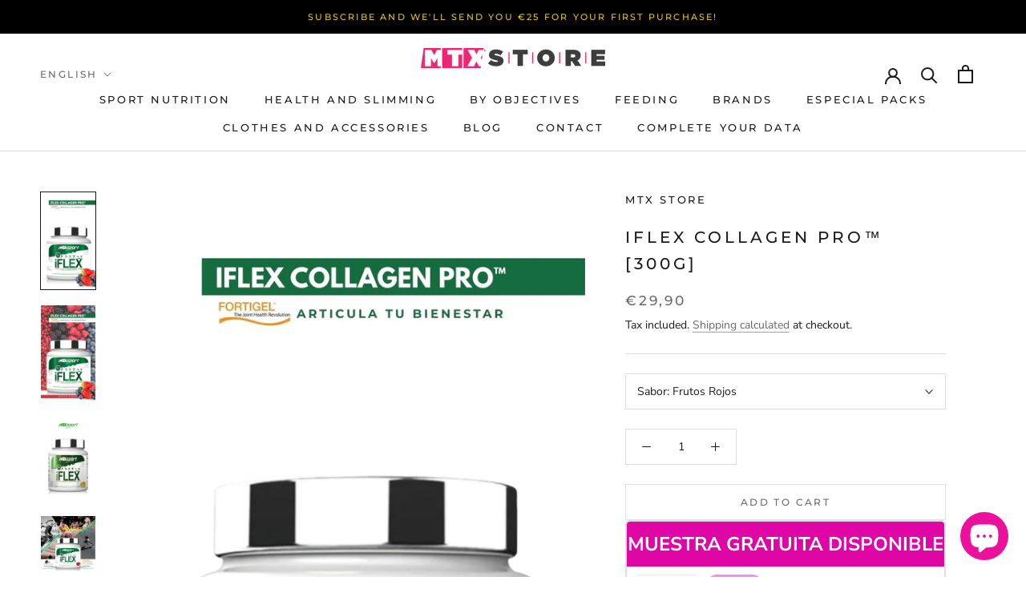

--- FILE ---
content_type: text/html; charset=utf-8
request_url: https://mtxstore.com/en/products/iflex-collagen
body_size: 59396
content:
<!doctype html>

<html class="no-js" lang="en">
  <head>
    <meta charset="utf-8"> 
    <meta http-equiv="X-UA-Compatible" content="IE=edge,chrome=1">
    <meta name="viewport" content="width=device-width, initial-scale=1.0, height=device-height, minimum-scale=1.0, maximum-scale=1.0">
    <meta name="theme-color" content="">
    <meta name="facebook-domain-verification" content="n3uoym1kdodon9xn4kpakovlz2caut" />
    <meta name="google-site-verification" content="f5w8XS2bAbJeEHqlobbBfPuKBPFd5eEilHZle_nvnB4" />
    <title>
      IFLEX COLLAGEN | Patented Premium Joint Supplement | mtxstore.com &ndash; MTX STORE
    </title><meta name="description" content="IFLEXPRO This high-tech joint PREMIUM supplement that provides a revolutionary matrix of advanced and patented ingredients with proven efficacy. IFLEXPRO substrates such as Bodybalance-Bioactive Collagen Peptides, together with Ovomet (egg membrane), Glucosamine D-Sulphate 2KC*, Chondroitin Sulfate (Marine), Vitamin C, Vitamin D3, Vitamin K2, Vitamin B6, Folic Acid and B12 vitamin. A mix of high-tech nutrients that maintains the integrity and proper functioning of the joints, reduces joint pain and slows the development of cartilage degeneration in osteoarthritis, protects joint integrity, promotes mobility and reduces pain. |ISO9001Good Manufacturing Practices (GMP)|"><link rel="canonical" href="https://mtxstore.com/en/products/iflex-collagen"><link rel="shortcut icon" href="//mtxstore.com/cdn/shop/files/logo_pie_96x.png?v=1616788964" type="image/png"><meta property="og:type" content="product">
  <meta property="og:title" content="IFLEX COLLAGEN PRO™ [300G]"><meta property="og:image" content="http://mtxstore.com/cdn/shop/files/IFLEX_IMAGE_WEB_promo2.jpg?v=1755533444">
    <meta property="og:image:secure_url" content="https://mtxstore.com/cdn/shop/files/IFLEX_IMAGE_WEB_promo2.jpg?v=1755533444">
    <meta property="og:image:width" content="1080">
    <meta property="og:image:height" content="1920"><meta property="product:price:amount" content="29,90">
  <meta property="product:price:currency" content="EUR"><meta property="og:description" content="IFLEXPRO This high-tech joint PREMIUM supplement that provides a revolutionary matrix of advanced and patented ingredients with proven efficacy. IFLEXPRO substrates such as Bodybalance-Bioactive Collagen Peptides, together with Ovomet (egg membrane), Glucosamine D-Sulphate 2KC*, Chondroitin Sulfate (Marine), Vitamin C, Vitamin D3, Vitamin K2, Vitamin B6, Folic Acid and B12 vitamin. A mix of high-tech nutrients that maintains the integrity and proper functioning of the joints, reduces joint pain and slows the development of cartilage degeneration in osteoarthritis, protects joint integrity, promotes mobility and reduces pain. |ISO9001Good Manufacturing Practices (GMP)|"><meta property="og:url" content="https://mtxstore.com/en/products/iflex-collagen">
<meta property="og:site_name" content="MTX STORE"><meta name="twitter:card" content="summary"><meta name="twitter:title" content="IFLEX COLLAGEN PRO™ [300G]">
  <meta name="twitter:description" content="IFLEX COLLAGEN PRO™ by MTXsport is a high-tech PREMIUM joint supplement that provides a revolutionary matrix of advanced and patented ingredients with proven efficacy. IFLEX COLLAGEN PRO™ substrates such as Bioactive Collagen Peptides - Bodybalance®-, together with Ovomet® (egg membrane), Glucosamine D-Sulphate 2KC *, Chondroitin Sulfate (Marine), Vitamin C, Vitamin D3, Vitamin K2, Vitamin B6, Folic Acid and Vitamin B12. A high-tech nutrient mix that maintains the integrity and proper functioning of the joints, alleviates joint pain and slows the degeneration of cartilage in osteoarthritis , protects joint integrity, favors mobility.... | ISO9001 | Good Manufacturing Practices (GMP) | IFLEX COLLAGEN PRO™ by MTXsport With a mixture of collagen peptides and high-tech food nutrients, egg membrane powder. IFLEX COLLAGEN PRO™ maintains the integrity and proper functioning of the joints, even serving to regenerate damaged cartilage and contributing to the reduction">
  <meta name="twitter:image" content="https://mtxstore.com/cdn/shop/files/IFLEX_IMAGE_WEB_promo2_600x600_crop_center.jpg?v=1755533444">
    <style>
  @font-face {
  font-family: Montserrat;
  font-weight: 500;
  font-style: normal;
  font-display: fallback;
  src: url("//mtxstore.com/cdn/fonts/montserrat/montserrat_n5.07ef3781d9c78c8b93c98419da7ad4fbeebb6635.woff2") format("woff2"),
       url("//mtxstore.com/cdn/fonts/montserrat/montserrat_n5.adf9b4bd8b0e4f55a0b203cdd84512667e0d5e4d.woff") format("woff");
}

  @font-face {
  font-family: "Nunito Sans";
  font-weight: 400;
  font-style: normal;
  font-display: fallback;
  src: url("//mtxstore.com/cdn/fonts/nunito_sans/nunitosans_n4.0276fe080df0ca4e6a22d9cb55aed3ed5ba6b1da.woff2") format("woff2"),
       url("//mtxstore.com/cdn/fonts/nunito_sans/nunitosans_n4.b4964bee2f5e7fd9c3826447e73afe2baad607b7.woff") format("woff");
}


  @font-face {
  font-family: "Nunito Sans";
  font-weight: 700;
  font-style: normal;
  font-display: fallback;
  src: url("//mtxstore.com/cdn/fonts/nunito_sans/nunitosans_n7.25d963ed46da26098ebeab731e90d8802d989fa5.woff2") format("woff2"),
       url("//mtxstore.com/cdn/fonts/nunito_sans/nunitosans_n7.d32e3219b3d2ec82285d3027bd673efc61a996c8.woff") format("woff");
}

  @font-face {
  font-family: "Nunito Sans";
  font-weight: 400;
  font-style: italic;
  font-display: fallback;
  src: url("//mtxstore.com/cdn/fonts/nunito_sans/nunitosans_i4.6e408730afac1484cf297c30b0e67c86d17fc586.woff2") format("woff2"),
       url("//mtxstore.com/cdn/fonts/nunito_sans/nunitosans_i4.c9b6dcbfa43622b39a5990002775a8381942ae38.woff") format("woff");
}

  @font-face {
  font-family: "Nunito Sans";
  font-weight: 700;
  font-style: italic;
  font-display: fallback;
  src: url("//mtxstore.com/cdn/fonts/nunito_sans/nunitosans_i7.8c1124729eec046a321e2424b2acf328c2c12139.woff2") format("woff2"),
       url("//mtxstore.com/cdn/fonts/nunito_sans/nunitosans_i7.af4cda04357273e0996d21184432bcb14651a64d.woff") format("woff");
}


  :root {
    --heading-font-family : Montserrat, sans-serif;
    --heading-font-weight : 500;
    --heading-font-style  : normal;

    --text-font-family : "Nunito Sans", sans-serif;
    --text-font-weight : 400;
    --text-font-style  : normal;

    --base-text-font-size   : 14px;
    --default-text-font-size: 14px;--background          : #ffffff;
    --background-rgb      : 255, 255, 255;
    --light-background    : #efefef;
    --light-background-rgb: 239, 239, 239;
    --heading-color       : #1c1b1b;
    --text-color          : #1c1b1b;
    --text-color-rgb      : 28, 27, 27;
    --text-color-light    : #6a6a6a;
    --text-color-light-rgb: 106, 106, 106;
    --link-color          : #6a6a6a;
    --link-color-rgb      : 106, 106, 106;
    --border-color        : #dddddd;
    --border-color-rgb    : 221, 221, 221;

    --button-background    : #1c1b1b;
    --button-background-rgb: 28, 27, 27;
    --button-text-color    : #ffffff;

    --header-background       : #ffffff;
    --header-heading-color    : #1c1b1b;
    --header-light-text-color : #6a6a6a;
    --header-border-color     : #dddddd;

    --footer-background    : #1c1b1b;
    --footer-text-color    : #8c8b8b;
    --footer-heading-color : #ffffff;
    --footer-border-color  : #2d2c2c;

    --navigation-background      : #1c1b1b;
    --navigation-background-rgb  : 28, 27, 27;
    --navigation-text-color      : #ffffff;
    --navigation-text-color-light: rgba(255, 255, 255, 0.5);
    --navigation-border-color    : rgba(255, 255, 255, 0.25);

    --newsletter-popup-background     : #1c1b1b;
    --newsletter-popup-text-color     : #ffffff;
    --newsletter-popup-text-color-rgb : 255, 255, 255;

    --secondary-elements-background       : #1c1b1b;
    --secondary-elements-background-rgb   : 28, 27, 27;
    --secondary-elements-text-color       : #ffffff;
    --secondary-elements-text-color-light : rgba(255, 255, 255, 0.5);
    --secondary-elements-border-color     : rgba(255, 255, 255, 0.25);

    --product-sale-price-color    : #f94c43;
    --product-sale-price-color-rgb: 249, 76, 67;

    /* Shopify related variables */
    --payment-terms-background-color: #ffffff;

    /* Products */

    --horizontal-spacing-four-products-per-row: 60px;
        --horizontal-spacing-two-products-per-row : 60px;

    --vertical-spacing-four-products-per-row: 80px;
        --vertical-spacing-two-products-per-row : 100px;

    /* Animation */
    --drawer-transition-timing: cubic-bezier(0.645, 0.045, 0.355, 1);
    --header-base-height: 80px; /* We set a default for browsers that do not support CSS variables */

    /* Cursors */
    --cursor-zoom-in-svg    : url(//mtxstore.com/cdn/shop/t/4/assets/cursor-zoom-in.svg?v=126288959602927766881629299900);
    --cursor-zoom-in-2x-svg : url(//mtxstore.com/cdn/shop/t/4/assets/cursor-zoom-in-2x.svg?v=116842272901327799731629299900);
  }
</style>

<script>
  // IE11 does not have support for CSS variables, so we have to polyfill them
  if (!(((window || {}).CSS || {}).supports && window.CSS.supports('(--a: 0)'))) {
    const script = document.createElement('script');
    script.type = 'text/javascript';
    script.src = 'https://cdn.jsdelivr.net/npm/css-vars-ponyfill@2';
    script.onload = function() {
      cssVars({});
    };

    document.getElementsByTagName('head')[0].appendChild(script);
  }
</script>

    <script>window.performance && window.performance.mark && window.performance.mark('shopify.content_for_header.start');</script><meta name="facebook-domain-verification" content="q3xyhxtzwry4rvi80ax0oq4c3d12ce">
<meta name="facebook-domain-verification" content="n3uoym1kdodon9xn4kpakovlz2caut">
<meta name="google-site-verification" content="27IwzT7ToCid_kYAz2udTvTv271qjR8IE1yNileKrZs">
<meta id="shopify-digital-wallet" name="shopify-digital-wallet" content="/54145089733/digital_wallets/dialog">
<meta name="shopify-checkout-api-token" content="1c422efaeabd2ada045ecb10d4b121b4">
<meta id="in-context-paypal-metadata" data-shop-id="54145089733" data-venmo-supported="false" data-environment="production" data-locale="en_US" data-paypal-v4="true" data-currency="EUR">
<link rel="alternate" hreflang="x-default" href="https://mtxstore.com/products/iflex-collagen">
<link rel="alternate" hreflang="es" href="https://mtxstore.com/products/iflex-collagen">
<link rel="alternate" hreflang="en" href="https://mtxstore.com/en/products/iflex-collagen">
<link rel="alternate" type="application/json+oembed" href="https://mtxstore.com/en/products/iflex-collagen.oembed">
<script async="async" src="/checkouts/internal/preloads.js?locale=en-ES"></script>
<link rel="preconnect" href="https://shop.app" crossorigin="anonymous">
<script async="async" src="https://shop.app/checkouts/internal/preloads.js?locale=en-ES&shop_id=54145089733" crossorigin="anonymous"></script>
<script id="shopify-features" type="application/json">{"accessToken":"1c422efaeabd2ada045ecb10d4b121b4","betas":["rich-media-storefront-analytics"],"domain":"mtxstore.com","predictiveSearch":true,"shopId":54145089733,"locale":"en"}</script>
<script>var Shopify = Shopify || {};
Shopify.shop = "mtx-store-com.myshopify.com";
Shopify.locale = "en";
Shopify.currency = {"active":"EUR","rate":"1.0"};
Shopify.country = "ES";
Shopify.theme = {"name":"Prestige","id":126160109765,"schema_name":"Prestige","schema_version":"5.0.2","theme_store_id":855,"role":"main"};
Shopify.theme.handle = "null";
Shopify.theme.style = {"id":null,"handle":null};
Shopify.cdnHost = "mtxstore.com/cdn";
Shopify.routes = Shopify.routes || {};
Shopify.routes.root = "/en/";</script>
<script type="module">!function(o){(o.Shopify=o.Shopify||{}).modules=!0}(window);</script>
<script>!function(o){function n(){var o=[];function n(){o.push(Array.prototype.slice.apply(arguments))}return n.q=o,n}var t=o.Shopify=o.Shopify||{};t.loadFeatures=n(),t.autoloadFeatures=n()}(window);</script>
<script>
  window.ShopifyPay = window.ShopifyPay || {};
  window.ShopifyPay.apiHost = "shop.app\/pay";
  window.ShopifyPay.redirectState = null;
</script>
<script id="shop-js-analytics" type="application/json">{"pageType":"product"}</script>
<script defer="defer" async type="module" src="//mtxstore.com/cdn/shopifycloud/shop-js/modules/v2/client.init-shop-cart-sync_BApSsMSl.en.esm.js"></script>
<script defer="defer" async type="module" src="//mtxstore.com/cdn/shopifycloud/shop-js/modules/v2/chunk.common_CBoos6YZ.esm.js"></script>
<script type="module">
  await import("//mtxstore.com/cdn/shopifycloud/shop-js/modules/v2/client.init-shop-cart-sync_BApSsMSl.en.esm.js");
await import("//mtxstore.com/cdn/shopifycloud/shop-js/modules/v2/chunk.common_CBoos6YZ.esm.js");

  window.Shopify.SignInWithShop?.initShopCartSync?.({"fedCMEnabled":true,"windoidEnabled":true});

</script>
<script>
  window.Shopify = window.Shopify || {};
  if (!window.Shopify.featureAssets) window.Shopify.featureAssets = {};
  window.Shopify.featureAssets['shop-js'] = {"shop-cart-sync":["modules/v2/client.shop-cart-sync_DJczDl9f.en.esm.js","modules/v2/chunk.common_CBoos6YZ.esm.js"],"init-fed-cm":["modules/v2/client.init-fed-cm_BzwGC0Wi.en.esm.js","modules/v2/chunk.common_CBoos6YZ.esm.js"],"init-windoid":["modules/v2/client.init-windoid_BS26ThXS.en.esm.js","modules/v2/chunk.common_CBoos6YZ.esm.js"],"shop-cash-offers":["modules/v2/client.shop-cash-offers_DthCPNIO.en.esm.js","modules/v2/chunk.common_CBoos6YZ.esm.js","modules/v2/chunk.modal_Bu1hFZFC.esm.js"],"shop-button":["modules/v2/client.shop-button_D_JX508o.en.esm.js","modules/v2/chunk.common_CBoos6YZ.esm.js"],"init-shop-email-lookup-coordinator":["modules/v2/client.init-shop-email-lookup-coordinator_DFwWcvrS.en.esm.js","modules/v2/chunk.common_CBoos6YZ.esm.js"],"shop-toast-manager":["modules/v2/client.shop-toast-manager_tEhgP2F9.en.esm.js","modules/v2/chunk.common_CBoos6YZ.esm.js"],"shop-login-button":["modules/v2/client.shop-login-button_DwLgFT0K.en.esm.js","modules/v2/chunk.common_CBoos6YZ.esm.js","modules/v2/chunk.modal_Bu1hFZFC.esm.js"],"avatar":["modules/v2/client.avatar_BTnouDA3.en.esm.js"],"init-shop-cart-sync":["modules/v2/client.init-shop-cart-sync_BApSsMSl.en.esm.js","modules/v2/chunk.common_CBoos6YZ.esm.js"],"pay-button":["modules/v2/client.pay-button_BuNmcIr_.en.esm.js","modules/v2/chunk.common_CBoos6YZ.esm.js"],"init-shop-for-new-customer-accounts":["modules/v2/client.init-shop-for-new-customer-accounts_DrjXSI53.en.esm.js","modules/v2/client.shop-login-button_DwLgFT0K.en.esm.js","modules/v2/chunk.common_CBoos6YZ.esm.js","modules/v2/chunk.modal_Bu1hFZFC.esm.js"],"init-customer-accounts-sign-up":["modules/v2/client.init-customer-accounts-sign-up_TlVCiykN.en.esm.js","modules/v2/client.shop-login-button_DwLgFT0K.en.esm.js","modules/v2/chunk.common_CBoos6YZ.esm.js","modules/v2/chunk.modal_Bu1hFZFC.esm.js"],"shop-follow-button":["modules/v2/client.shop-follow-button_C5D3XtBb.en.esm.js","modules/v2/chunk.common_CBoos6YZ.esm.js","modules/v2/chunk.modal_Bu1hFZFC.esm.js"],"checkout-modal":["modules/v2/client.checkout-modal_8TC_1FUY.en.esm.js","modules/v2/chunk.common_CBoos6YZ.esm.js","modules/v2/chunk.modal_Bu1hFZFC.esm.js"],"init-customer-accounts":["modules/v2/client.init-customer-accounts_C0Oh2ljF.en.esm.js","modules/v2/client.shop-login-button_DwLgFT0K.en.esm.js","modules/v2/chunk.common_CBoos6YZ.esm.js","modules/v2/chunk.modal_Bu1hFZFC.esm.js"],"lead-capture":["modules/v2/client.lead-capture_Cq0gfm7I.en.esm.js","modules/v2/chunk.common_CBoos6YZ.esm.js","modules/v2/chunk.modal_Bu1hFZFC.esm.js"],"shop-login":["modules/v2/client.shop-login_BmtnoEUo.en.esm.js","modules/v2/chunk.common_CBoos6YZ.esm.js","modules/v2/chunk.modal_Bu1hFZFC.esm.js"],"payment-terms":["modules/v2/client.payment-terms_BHOWV7U_.en.esm.js","modules/v2/chunk.common_CBoos6YZ.esm.js","modules/v2/chunk.modal_Bu1hFZFC.esm.js"]};
</script>
<script>(function() {
  var isLoaded = false;
  function asyncLoad() {
    if (isLoaded) return;
    isLoaded = true;
    var urls = ["\/\/cdn.shopify.com\/proxy\/9a04e4c9e35ad4ca3e22692509e05c1fbe28377cbdb899e55eb622e04cf9fab3\/api.goaffpro.com\/loader.js?shop=mtx-store-com.myshopify.com\u0026sp-cache-control=cHVibGljLCBtYXgtYWdlPTkwMA","https:\/\/js.smile.io\/v1\/smile-shopify.js?shop=mtx-store-com.myshopify.com","https:\/\/dashboard.mailerlite.com\/shopify\/16161\/1191429?shop=mtx-store-com.myshopify.com"];
    for (var i = 0; i < urls.length; i++) {
      var s = document.createElement('script');
      s.type = 'text/javascript';
      s.async = true;
      s.src = urls[i];
      var x = document.getElementsByTagName('script')[0];
      x.parentNode.insertBefore(s, x);
    }
  };
  if(window.attachEvent) {
    window.attachEvent('onload', asyncLoad);
  } else {
    window.addEventListener('load', asyncLoad, false);
  }
})();</script>
<script id="__st">var __st={"a":54145089733,"offset":3600,"reqid":"356ff0a3-b4d0-455a-bcc0-a2f8c8f02741-1768900456","pageurl":"mtxstore.com\/en\/products\/iflex-collagen","u":"70782f8a266c","p":"product","rtyp":"product","rid":6535966228677};</script>
<script>window.ShopifyPaypalV4VisibilityTracking = true;</script>
<script id="captcha-bootstrap">!function(){'use strict';const t='contact',e='account',n='new_comment',o=[[t,t],['blogs',n],['comments',n],[t,'customer']],c=[[e,'customer_login'],[e,'guest_login'],[e,'recover_customer_password'],[e,'create_customer']],r=t=>t.map((([t,e])=>`form[action*='/${t}']:not([data-nocaptcha='true']) input[name='form_type'][value='${e}']`)).join(','),a=t=>()=>t?[...document.querySelectorAll(t)].map((t=>t.form)):[];function s(){const t=[...o],e=r(t);return a(e)}const i='password',u='form_key',d=['recaptcha-v3-token','g-recaptcha-response','h-captcha-response',i],f=()=>{try{return window.sessionStorage}catch{return}},m='__shopify_v',_=t=>t.elements[u];function p(t,e,n=!1){try{const o=window.sessionStorage,c=JSON.parse(o.getItem(e)),{data:r}=function(t){const{data:e,action:n}=t;return t[m]||n?{data:e,action:n}:{data:t,action:n}}(c);for(const[e,n]of Object.entries(r))t.elements[e]&&(t.elements[e].value=n);n&&o.removeItem(e)}catch(o){console.error('form repopulation failed',{error:o})}}const l='form_type',E='cptcha';function T(t){t.dataset[E]=!0}const w=window,h=w.document,L='Shopify',v='ce_forms',y='captcha';let A=!1;((t,e)=>{const n=(g='f06e6c50-85a8-45c8-87d0-21a2b65856fe',I='https://cdn.shopify.com/shopifycloud/storefront-forms-hcaptcha/ce_storefront_forms_captcha_hcaptcha.v1.5.2.iife.js',D={infoText:'Protected by hCaptcha',privacyText:'Privacy',termsText:'Terms'},(t,e,n)=>{const o=w[L][v],c=o.bindForm;if(c)return c(t,g,e,D).then(n);var r;o.q.push([[t,g,e,D],n]),r=I,A||(h.body.append(Object.assign(h.createElement('script'),{id:'captcha-provider',async:!0,src:r})),A=!0)});var g,I,D;w[L]=w[L]||{},w[L][v]=w[L][v]||{},w[L][v].q=[],w[L][y]=w[L][y]||{},w[L][y].protect=function(t,e){n(t,void 0,e),T(t)},Object.freeze(w[L][y]),function(t,e,n,w,h,L){const[v,y,A,g]=function(t,e,n){const i=e?o:[],u=t?c:[],d=[...i,...u],f=r(d),m=r(i),_=r(d.filter((([t,e])=>n.includes(e))));return[a(f),a(m),a(_),s()]}(w,h,L),I=t=>{const e=t.target;return e instanceof HTMLFormElement?e:e&&e.form},D=t=>v().includes(t);t.addEventListener('submit',(t=>{const e=I(t);if(!e)return;const n=D(e)&&!e.dataset.hcaptchaBound&&!e.dataset.recaptchaBound,o=_(e),c=g().includes(e)&&(!o||!o.value);(n||c)&&t.preventDefault(),c&&!n&&(function(t){try{if(!f())return;!function(t){const e=f();if(!e)return;const n=_(t);if(!n)return;const o=n.value;o&&e.removeItem(o)}(t);const e=Array.from(Array(32),(()=>Math.random().toString(36)[2])).join('');!function(t,e){_(t)||t.append(Object.assign(document.createElement('input'),{type:'hidden',name:u})),t.elements[u].value=e}(t,e),function(t,e){const n=f();if(!n)return;const o=[...t.querySelectorAll(`input[type='${i}']`)].map((({name:t})=>t)),c=[...d,...o],r={};for(const[a,s]of new FormData(t).entries())c.includes(a)||(r[a]=s);n.setItem(e,JSON.stringify({[m]:1,action:t.action,data:r}))}(t,e)}catch(e){console.error('failed to persist form',e)}}(e),e.submit())}));const S=(t,e)=>{t&&!t.dataset[E]&&(n(t,e.some((e=>e===t))),T(t))};for(const o of['focusin','change'])t.addEventListener(o,(t=>{const e=I(t);D(e)&&S(e,y())}));const B=e.get('form_key'),M=e.get(l),P=B&&M;t.addEventListener('DOMContentLoaded',(()=>{const t=y();if(P)for(const e of t)e.elements[l].value===M&&p(e,B);[...new Set([...A(),...v().filter((t=>'true'===t.dataset.shopifyCaptcha))])].forEach((e=>S(e,t)))}))}(h,new URLSearchParams(w.location.search),n,t,e,['guest_login'])})(!0,!0)}();</script>
<script integrity="sha256-4kQ18oKyAcykRKYeNunJcIwy7WH5gtpwJnB7kiuLZ1E=" data-source-attribution="shopify.loadfeatures" defer="defer" src="//mtxstore.com/cdn/shopifycloud/storefront/assets/storefront/load_feature-a0a9edcb.js" crossorigin="anonymous"></script>
<script crossorigin="anonymous" defer="defer" src="//mtxstore.com/cdn/shopifycloud/storefront/assets/shopify_pay/storefront-65b4c6d7.js?v=20250812"></script>
<script data-source-attribution="shopify.dynamic_checkout.dynamic.init">var Shopify=Shopify||{};Shopify.PaymentButton=Shopify.PaymentButton||{isStorefrontPortableWallets:!0,init:function(){window.Shopify.PaymentButton.init=function(){};var t=document.createElement("script");t.src="https://mtxstore.com/cdn/shopifycloud/portable-wallets/latest/portable-wallets.en.js",t.type="module",document.head.appendChild(t)}};
</script>
<script data-source-attribution="shopify.dynamic_checkout.buyer_consent">
  function portableWalletsHideBuyerConsent(e){var t=document.getElementById("shopify-buyer-consent"),n=document.getElementById("shopify-subscription-policy-button");t&&n&&(t.classList.add("hidden"),t.setAttribute("aria-hidden","true"),n.removeEventListener("click",e))}function portableWalletsShowBuyerConsent(e){var t=document.getElementById("shopify-buyer-consent"),n=document.getElementById("shopify-subscription-policy-button");t&&n&&(t.classList.remove("hidden"),t.removeAttribute("aria-hidden"),n.addEventListener("click",e))}window.Shopify?.PaymentButton&&(window.Shopify.PaymentButton.hideBuyerConsent=portableWalletsHideBuyerConsent,window.Shopify.PaymentButton.showBuyerConsent=portableWalletsShowBuyerConsent);
</script>
<script>
  function portableWalletsCleanup(e){e&&e.src&&console.error("Failed to load portable wallets script "+e.src);var t=document.querySelectorAll("shopify-accelerated-checkout .shopify-payment-button__skeleton, shopify-accelerated-checkout-cart .wallet-cart-button__skeleton"),e=document.getElementById("shopify-buyer-consent");for(let e=0;e<t.length;e++)t[e].remove();e&&e.remove()}function portableWalletsNotLoadedAsModule(e){e instanceof ErrorEvent&&"string"==typeof e.message&&e.message.includes("import.meta")&&"string"==typeof e.filename&&e.filename.includes("portable-wallets")&&(window.removeEventListener("error",portableWalletsNotLoadedAsModule),window.Shopify.PaymentButton.failedToLoad=e,"loading"===document.readyState?document.addEventListener("DOMContentLoaded",window.Shopify.PaymentButton.init):window.Shopify.PaymentButton.init())}window.addEventListener("error",portableWalletsNotLoadedAsModule);
</script>

<script type="module" src="https://mtxstore.com/cdn/shopifycloud/portable-wallets/latest/portable-wallets.en.js" onError="portableWalletsCleanup(this)" crossorigin="anonymous"></script>
<script nomodule>
  document.addEventListener("DOMContentLoaded", portableWalletsCleanup);
</script>

<script id='scb4127' type='text/javascript' async='' src='https://mtxstore.com/cdn/shopifycloud/privacy-banner/storefront-banner.js'></script><link id="shopify-accelerated-checkout-styles" rel="stylesheet" media="screen" href="https://mtxstore.com/cdn/shopifycloud/portable-wallets/latest/accelerated-checkout-backwards-compat.css" crossorigin="anonymous">
<style id="shopify-accelerated-checkout-cart">
        #shopify-buyer-consent {
  margin-top: 1em;
  display: inline-block;
  width: 100%;
}

#shopify-buyer-consent.hidden {
  display: none;
}

#shopify-subscription-policy-button {
  background: none;
  border: none;
  padding: 0;
  text-decoration: underline;
  font-size: inherit;
  cursor: pointer;
}

#shopify-subscription-policy-button::before {
  box-shadow: none;
}

      </style>

<script>window.performance && window.performance.mark && window.performance.mark('shopify.content_for_header.end');</script>

    <link rel="stylesheet" href="//mtxstore.com/cdn/shop/t/4/assets/theme.css?v=116346499096509256781684922607">

    <script>// This allows to expose several variables to the global scope, to be used in scripts
      window.theme = {
        pageType: "product",
        moneyFormat: "€{{amount_with_comma_separator}}",
        moneyWithCurrencyFormat: "€{{amount_with_comma_separator}} EUR",
        productImageSize: "short",
        searchMode: "product,article,page",
        showPageTransition: false,
        showElementStaggering: true,
        showImageZooming: true
      };

      window.routes = {
        rootUrl: "\/en",
        rootUrlWithoutSlash: "\/en",
        cartUrl: "\/en\/cart",
        cartAddUrl: "\/en\/cart\/add",
        cartChangeUrl: "\/en\/cart\/change",
        searchUrl: "\/en\/search",
        productRecommendationsUrl: "\/en\/recommendations\/products"
      };

      window.languages = {
        cartAddNote: "Add an order note",
        cartEditNote: "Edit order note",
        productImageLoadingError: "This image could not be loaded. Please try to reload the page.",
        productFormAddToCart: "Add to cart",
        productFormUnavailable: "Unavailable",
        productFormSoldOut: "Sold Out",
        shippingEstimatorOneResult: "1 option available:",
        shippingEstimatorMoreResults: "{{count}} options available:",
        shippingEstimatorNoResults: "No shipping could be found"
      };

      window.lazySizesConfig = {
        loadHidden: false,
        hFac: 0.5,
        expFactor: 2,
        ricTimeout: 150,
        lazyClass: 'Image--lazyLoad',
        loadingClass: 'Image--lazyLoading',
        loadedClass: 'Image--lazyLoaded'
      };

      document.documentElement.className = document.documentElement.className.replace('no-js', 'js');
      document.documentElement.style.setProperty('--window-height', window.innerHeight + 'px');

      // We do a quick detection of some features (we could use Modernizr but for so little...)
      (function() {
        document.documentElement.className += ((window.CSS && window.CSS.supports('(position: sticky) or (position: -webkit-sticky)')) ? ' supports-sticky' : ' no-supports-sticky');
        document.documentElement.className += (window.matchMedia('(-moz-touch-enabled: 1), (hover: none)')).matches ? ' no-supports-hover' : ' supports-hover';
      }());
    </script>

    <script src="//mtxstore.com/cdn/shop/t/4/assets/lazysizes.min.js?v=174358363404432586981629281714" async></script><script src="https://polyfill-fastly.net/v3/polyfill.min.js?unknown=polyfill&features=fetch,Element.prototype.closest,Element.prototype.remove,Element.prototype.classList,Array.prototype.includes,Array.prototype.fill,Object.assign,CustomEvent,IntersectionObserver,IntersectionObserverEntry,URL" defer></script>
    <script src="//mtxstore.com/cdn/shop/t/4/assets/libs.min.js?v=26178543184394469741629281714" defer></script>
    <script src="//mtxstore.com/cdn/shop/t/4/assets/theme.min.js?v=91404899630964279711629281717" defer></script>
    <script src="//mtxstore.com/cdn/shop/t/4/assets/custom.js?v=183944157590872491501629281715" defer></script>

    <script>
      (function () {
        window.onpageshow = function() {
          if (window.theme.showPageTransition) {
            var pageTransition = document.querySelector('.PageTransition');

            if (pageTransition) {
              pageTransition.style.visibility = 'visible';
              pageTransition.style.opacity = '0';
            }
          }

          // When the page is loaded from the cache, we have to reload the cart content
          document.documentElement.dispatchEvent(new CustomEvent('cart:refresh', {
            bubbles: true
          }));
        };
      })();
    </script>

    
  <script type="application/ld+json">
  {
    "@context": "http://schema.org",
    "@type": "Product",
    "offers": [{
          "@type": "Offer",
          "name": "Frutos Rojos",
          "availability":"https://schema.org/InStock",
          "price": 29.9,
          "priceCurrency": "EUR",
          "priceValidUntil": "2026-01-30","sku": "IFLEXCOL[300G]-2","url": "/en/products/iflex-collagen?variant=53077256634700"
        },
{
          "@type": "Offer",
          "name": "Naranja",
          "availability":"https://schema.org/InStock",
          "price": 29.9,
          "priceCurrency": "EUR",
          "priceValidUntil": "2026-01-30","sku": "IFLEXCOL[300G]-1","url": "/en/products/iflex-collagen?variant=53077256601932"
        }
],
    "brand": {
      "name": "MTX STORE"
    },
    "name": "IFLEX COLLAGEN PRO™ [300G]",
    "description": "\nIFLEX COLLAGEN PRO™ by MTXsport is a high-tech PREMIUM joint supplement that provides a revolutionary matrix of advanced and patented ingredients with proven efficacy. IFLEX COLLAGEN PRO™ substrates such as Bioactive Collagen Peptides - Bodybalance®-, together with Ovomet® (egg membrane), Glucosamine D-Sulphate 2KC *, Chondroitin Sulfate (Marine), Vitamin C, Vitamin D3, Vitamin K2, Vitamin B6, Folic Acid and Vitamin B12.\nA high-tech nutrient mix that maintains the integrity and proper functioning of the joints, alleviates joint pain and slows the degeneration of cartilage in osteoarthritis , protects joint integrity, favors mobility.... \n| ISO9001 | Good Manufacturing Practices (GMP) |\n \n\nIFLEX COLLAGEN PRO™ by MTXsport \n With a mixture of collagen peptides and high-tech food nutrients, egg membrane powder.\nIFLEX COLLAGEN PRO™ maintains the integrity and proper functioning of the joints, even serving to regenerate damaged cartilage and contributing to the reduction of pain and inflammation. \n \nOrange Flavor contains 300gr\n\nAbout this product\n\nIFLEX COLLAGEN PRO™ by MTXsport is a compound with a mixture of high-tech nutrients that maintains the integrity and proper functioning of the joints, reduces pain joints and slows the development of cartilage degeneration in osteoarthritis.\nAll this due to the mixture of high-tech nutrients, such as bioactive collagen peptides Bodybalance®, egg membrane powder Ovomet® , Glucosamine D-Sulphate 2KC, Chondroitin Sulfate, as well as vitamins and minerals.\n\n \n\n\n\n\n\n\n",
    "category": "Iflex",
    "url": "/en/products/iflex-collagen",
    "sku": "IFLEXCOL[300G]-2",
    "image": {
      "@type": "ImageObject",
      "url": "https://mtxstore.com/cdn/shop/files/IFLEX_IMAGE_WEB_promo2_1024x.jpg?v=1755533444",
      "image": "https://mtxstore.com/cdn/shop/files/IFLEX_IMAGE_WEB_promo2_1024x.jpg?v=1755533444",
      "name": "IFLEX COLLAGEN PRO™ [300G]",
      "width": "1024",
      "height": "1024"
    }
  }
  </script>



  <script type="application/ld+json">
  {
    "@context": "http://schema.org",
    "@type": "BreadcrumbList",
  "itemListElement": [{
      "@type": "ListItem",
      "position": 1,
      "name": "Translation missing: en.general.breadcrumb.home",
      "item": "https://mtxstore.com"
    },{
          "@type": "ListItem",
          "position": 2,
          "name": "IFLEX COLLAGEN PRO™ [300G]",
          "item": "https://mtxstore.com/en/products/iflex-collagen"
        }]
  }
  </script>

  <script src="https://cdn.shopify.com/extensions/19689677-6488-4a31-adf3-fcf4359c5fd9/forms-2295/assets/shopify-forms-loader.js" type="text/javascript" defer="defer"></script>
<script src="https://cdn.shopify.com/extensions/019bd851-85ed-795f-8647-0f9a2d79de29/smile-io-269/assets/smile-loader.js" type="text/javascript" defer="defer"></script>
<script src="https://cdn.shopify.com/extensions/e4b3a77b-20c9-4161-b1bb-deb87046128d/inbox-1253/assets/inbox-chat-loader.js" type="text/javascript" defer="defer"></script>
<link href="https://monorail-edge.shopifysvc.com" rel="dns-prefetch">
<script>(function(){if ("sendBeacon" in navigator && "performance" in window) {try {var session_token_from_headers = performance.getEntriesByType('navigation')[0].serverTiming.find(x => x.name == '_s').description;} catch {var session_token_from_headers = undefined;}var session_cookie_matches = document.cookie.match(/_shopify_s=([^;]*)/);var session_token_from_cookie = session_cookie_matches && session_cookie_matches.length === 2 ? session_cookie_matches[1] : "";var session_token = session_token_from_headers || session_token_from_cookie || "";function handle_abandonment_event(e) {var entries = performance.getEntries().filter(function(entry) {return /monorail-edge.shopifysvc.com/.test(entry.name);});if (!window.abandonment_tracked && entries.length === 0) {window.abandonment_tracked = true;var currentMs = Date.now();var navigation_start = performance.timing.navigationStart;var payload = {shop_id: 54145089733,url: window.location.href,navigation_start,duration: currentMs - navigation_start,session_token,page_type: "product"};window.navigator.sendBeacon("https://monorail-edge.shopifysvc.com/v1/produce", JSON.stringify({schema_id: "online_store_buyer_site_abandonment/1.1",payload: payload,metadata: {event_created_at_ms: currentMs,event_sent_at_ms: currentMs}}));}}window.addEventListener('pagehide', handle_abandonment_event);}}());</script>
<script id="web-pixels-manager-setup">(function e(e,d,r,n,o){if(void 0===o&&(o={}),!Boolean(null===(a=null===(i=window.Shopify)||void 0===i?void 0:i.analytics)||void 0===a?void 0:a.replayQueue)){var i,a;window.Shopify=window.Shopify||{};var t=window.Shopify;t.analytics=t.analytics||{};var s=t.analytics;s.replayQueue=[],s.publish=function(e,d,r){return s.replayQueue.push([e,d,r]),!0};try{self.performance.mark("wpm:start")}catch(e){}var l=function(){var e={modern:/Edge?\/(1{2}[4-9]|1[2-9]\d|[2-9]\d{2}|\d{4,})\.\d+(\.\d+|)|Firefox\/(1{2}[4-9]|1[2-9]\d|[2-9]\d{2}|\d{4,})\.\d+(\.\d+|)|Chrom(ium|e)\/(9{2}|\d{3,})\.\d+(\.\d+|)|(Maci|X1{2}).+ Version\/(15\.\d+|(1[6-9]|[2-9]\d|\d{3,})\.\d+)([,.]\d+|)( \(\w+\)|)( Mobile\/\w+|) Safari\/|Chrome.+OPR\/(9{2}|\d{3,})\.\d+\.\d+|(CPU[ +]OS|iPhone[ +]OS|CPU[ +]iPhone|CPU IPhone OS|CPU iPad OS)[ +]+(15[._]\d+|(1[6-9]|[2-9]\d|\d{3,})[._]\d+)([._]\d+|)|Android:?[ /-](13[3-9]|1[4-9]\d|[2-9]\d{2}|\d{4,})(\.\d+|)(\.\d+|)|Android.+Firefox\/(13[5-9]|1[4-9]\d|[2-9]\d{2}|\d{4,})\.\d+(\.\d+|)|Android.+Chrom(ium|e)\/(13[3-9]|1[4-9]\d|[2-9]\d{2}|\d{4,})\.\d+(\.\d+|)|SamsungBrowser\/([2-9]\d|\d{3,})\.\d+/,legacy:/Edge?\/(1[6-9]|[2-9]\d|\d{3,})\.\d+(\.\d+|)|Firefox\/(5[4-9]|[6-9]\d|\d{3,})\.\d+(\.\d+|)|Chrom(ium|e)\/(5[1-9]|[6-9]\d|\d{3,})\.\d+(\.\d+|)([\d.]+$|.*Safari\/(?![\d.]+ Edge\/[\d.]+$))|(Maci|X1{2}).+ Version\/(10\.\d+|(1[1-9]|[2-9]\d|\d{3,})\.\d+)([,.]\d+|)( \(\w+\)|)( Mobile\/\w+|) Safari\/|Chrome.+OPR\/(3[89]|[4-9]\d|\d{3,})\.\d+\.\d+|(CPU[ +]OS|iPhone[ +]OS|CPU[ +]iPhone|CPU IPhone OS|CPU iPad OS)[ +]+(10[._]\d+|(1[1-9]|[2-9]\d|\d{3,})[._]\d+)([._]\d+|)|Android:?[ /-](13[3-9]|1[4-9]\d|[2-9]\d{2}|\d{4,})(\.\d+|)(\.\d+|)|Mobile Safari.+OPR\/([89]\d|\d{3,})\.\d+\.\d+|Android.+Firefox\/(13[5-9]|1[4-9]\d|[2-9]\d{2}|\d{4,})\.\d+(\.\d+|)|Android.+Chrom(ium|e)\/(13[3-9]|1[4-9]\d|[2-9]\d{2}|\d{4,})\.\d+(\.\d+|)|Android.+(UC? ?Browser|UCWEB|U3)[ /]?(15\.([5-9]|\d{2,})|(1[6-9]|[2-9]\d|\d{3,})\.\d+)\.\d+|SamsungBrowser\/(5\.\d+|([6-9]|\d{2,})\.\d+)|Android.+MQ{2}Browser\/(14(\.(9|\d{2,})|)|(1[5-9]|[2-9]\d|\d{3,})(\.\d+|))(\.\d+|)|K[Aa][Ii]OS\/(3\.\d+|([4-9]|\d{2,})\.\d+)(\.\d+|)/},d=e.modern,r=e.legacy,n=navigator.userAgent;return n.match(d)?"modern":n.match(r)?"legacy":"unknown"}(),u="modern"===l?"modern":"legacy",c=(null!=n?n:{modern:"",legacy:""})[u],f=function(e){return[e.baseUrl,"/wpm","/b",e.hashVersion,"modern"===e.buildTarget?"m":"l",".js"].join("")}({baseUrl:d,hashVersion:r,buildTarget:u}),m=function(e){var d=e.version,r=e.bundleTarget,n=e.surface,o=e.pageUrl,i=e.monorailEndpoint;return{emit:function(e){var a=e.status,t=e.errorMsg,s=(new Date).getTime(),l=JSON.stringify({metadata:{event_sent_at_ms:s},events:[{schema_id:"web_pixels_manager_load/3.1",payload:{version:d,bundle_target:r,page_url:o,status:a,surface:n,error_msg:t},metadata:{event_created_at_ms:s}}]});if(!i)return console&&console.warn&&console.warn("[Web Pixels Manager] No Monorail endpoint provided, skipping logging."),!1;try{return self.navigator.sendBeacon.bind(self.navigator)(i,l)}catch(e){}var u=new XMLHttpRequest;try{return u.open("POST",i,!0),u.setRequestHeader("Content-Type","text/plain"),u.send(l),!0}catch(e){return console&&console.warn&&console.warn("[Web Pixels Manager] Got an unhandled error while logging to Monorail."),!1}}}}({version:r,bundleTarget:l,surface:e.surface,pageUrl:self.location.href,monorailEndpoint:e.monorailEndpoint});try{o.browserTarget=l,function(e){var d=e.src,r=e.async,n=void 0===r||r,o=e.onload,i=e.onerror,a=e.sri,t=e.scriptDataAttributes,s=void 0===t?{}:t,l=document.createElement("script"),u=document.querySelector("head"),c=document.querySelector("body");if(l.async=n,l.src=d,a&&(l.integrity=a,l.crossOrigin="anonymous"),s)for(var f in s)if(Object.prototype.hasOwnProperty.call(s,f))try{l.dataset[f]=s[f]}catch(e){}if(o&&l.addEventListener("load",o),i&&l.addEventListener("error",i),u)u.appendChild(l);else{if(!c)throw new Error("Did not find a head or body element to append the script");c.appendChild(l)}}({src:f,async:!0,onload:function(){if(!function(){var e,d;return Boolean(null===(d=null===(e=window.Shopify)||void 0===e?void 0:e.analytics)||void 0===d?void 0:d.initialized)}()){var d=window.webPixelsManager.init(e)||void 0;if(d){var r=window.Shopify.analytics;r.replayQueue.forEach((function(e){var r=e[0],n=e[1],o=e[2];d.publishCustomEvent(r,n,o)})),r.replayQueue=[],r.publish=d.publishCustomEvent,r.visitor=d.visitor,r.initialized=!0}}},onerror:function(){return m.emit({status:"failed",errorMsg:"".concat(f," has failed to load")})},sri:function(e){var d=/^sha384-[A-Za-z0-9+/=]+$/;return"string"==typeof e&&d.test(e)}(c)?c:"",scriptDataAttributes:o}),m.emit({status:"loading"})}catch(e){m.emit({status:"failed",errorMsg:(null==e?void 0:e.message)||"Unknown error"})}}})({shopId: 54145089733,storefrontBaseUrl: "https://mtxstore.com",extensionsBaseUrl: "https://extensions.shopifycdn.com/cdn/shopifycloud/web-pixels-manager",monorailEndpoint: "https://monorail-edge.shopifysvc.com/unstable/produce_batch",surface: "storefront-renderer",enabledBetaFlags: ["2dca8a86"],webPixelsConfigList: [{"id":"2302247244","configuration":"{\"webPixelName\":\"Judge.me\"}","eventPayloadVersion":"v1","runtimeContext":"STRICT","scriptVersion":"34ad157958823915625854214640f0bf","type":"APP","apiClientId":683015,"privacyPurposes":["ANALYTICS"],"dataSharingAdjustments":{"protectedCustomerApprovalScopes":["read_customer_email","read_customer_name","read_customer_personal_data","read_customer_phone"]}},{"id":"1337950540","configuration":"{\"shop\":\"mtx-store-com.myshopify.com\",\"cookie_duration\":\"604800\"}","eventPayloadVersion":"v1","runtimeContext":"STRICT","scriptVersion":"a2e7513c3708f34b1f617d7ce88f9697","type":"APP","apiClientId":2744533,"privacyPurposes":["ANALYTICS","MARKETING"],"dataSharingAdjustments":{"protectedCustomerApprovalScopes":["read_customer_address","read_customer_email","read_customer_name","read_customer_personal_data","read_customer_phone"]}},{"id":"908493132","configuration":"{\"config\":\"{\\\"pixel_id\\\":\\\"G-XGG1GWETYT\\\",\\\"target_country\\\":\\\"ES\\\",\\\"gtag_events\\\":[{\\\"type\\\":\\\"begin_checkout\\\",\\\"action_label\\\":\\\"G-XGG1GWETYT\\\"},{\\\"type\\\":\\\"search\\\",\\\"action_label\\\":\\\"G-XGG1GWETYT\\\"},{\\\"type\\\":\\\"view_item\\\",\\\"action_label\\\":[\\\"G-XGG1GWETYT\\\",\\\"MC-8JK0W0N6XL\\\"]},{\\\"type\\\":\\\"purchase\\\",\\\"action_label\\\":[\\\"G-XGG1GWETYT\\\",\\\"MC-8JK0W0N6XL\\\"]},{\\\"type\\\":\\\"page_view\\\",\\\"action_label\\\":[\\\"G-XGG1GWETYT\\\",\\\"MC-8JK0W0N6XL\\\"]},{\\\"type\\\":\\\"add_payment_info\\\",\\\"action_label\\\":\\\"G-XGG1GWETYT\\\"},{\\\"type\\\":\\\"add_to_cart\\\",\\\"action_label\\\":\\\"G-XGG1GWETYT\\\"}],\\\"enable_monitoring_mode\\\":false}\"}","eventPayloadVersion":"v1","runtimeContext":"OPEN","scriptVersion":"b2a88bafab3e21179ed38636efcd8a93","type":"APP","apiClientId":1780363,"privacyPurposes":[],"dataSharingAdjustments":{"protectedCustomerApprovalScopes":["read_customer_address","read_customer_email","read_customer_name","read_customer_personal_data","read_customer_phone"]}},{"id":"772211020","configuration":"{\"pixelCode\":\"CECVERJC77U1RM9TU7A0\"}","eventPayloadVersion":"v1","runtimeContext":"STRICT","scriptVersion":"22e92c2ad45662f435e4801458fb78cc","type":"APP","apiClientId":4383523,"privacyPurposes":["ANALYTICS","MARKETING","SALE_OF_DATA"],"dataSharingAdjustments":{"protectedCustomerApprovalScopes":["read_customer_address","read_customer_email","read_customer_name","read_customer_personal_data","read_customer_phone"]}},{"id":"266371404","configuration":"{\"pixel_id\":\"196046033481325\",\"pixel_type\":\"facebook_pixel\",\"metaapp_system_user_token\":\"-\"}","eventPayloadVersion":"v1","runtimeContext":"OPEN","scriptVersion":"ca16bc87fe92b6042fbaa3acc2fbdaa6","type":"APP","apiClientId":2329312,"privacyPurposes":["ANALYTICS","MARKETING","SALE_OF_DATA"],"dataSharingAdjustments":{"protectedCustomerApprovalScopes":["read_customer_address","read_customer_email","read_customer_name","read_customer_personal_data","read_customer_phone"]}},{"id":"shopify-app-pixel","configuration":"{}","eventPayloadVersion":"v1","runtimeContext":"STRICT","scriptVersion":"0450","apiClientId":"shopify-pixel","type":"APP","privacyPurposes":["ANALYTICS","MARKETING"]},{"id":"shopify-custom-pixel","eventPayloadVersion":"v1","runtimeContext":"LAX","scriptVersion":"0450","apiClientId":"shopify-pixel","type":"CUSTOM","privacyPurposes":["ANALYTICS","MARKETING"]}],isMerchantRequest: false,initData: {"shop":{"name":"MTX STORE","paymentSettings":{"currencyCode":"EUR"},"myshopifyDomain":"mtx-store-com.myshopify.com","countryCode":"ES","storefrontUrl":"https:\/\/mtxstore.com\/en"},"customer":null,"cart":null,"checkout":null,"productVariants":[{"price":{"amount":29.9,"currencyCode":"EUR"},"product":{"title":"IFLEX COLLAGEN PRO™ [300G]","vendor":"MTX STORE","id":"6535966228677","untranslatedTitle":"IFLEX COLLAGEN PRO™ [300G]","url":"\/en\/products\/iflex-collagen","type":"Iflex"},"id":"53077256634700","image":{"src":"\/\/mtxstore.com\/cdn\/shop\/files\/IFLEX_IMAGE_WEB_promo2_66277ef3-4494-496c-93f5-8a6452dbc9d4.jpg?v=1755533309"},"sku":"IFLEXCOL[300G]-2","title":"Frutos Rojos","untranslatedTitle":"Frutos Rojos"},{"price":{"amount":29.9,"currencyCode":"EUR"},"product":{"title":"IFLEX COLLAGEN PRO™ [300G]","vendor":"MTX STORE","id":"6535966228677","untranslatedTitle":"IFLEX COLLAGEN PRO™ [300G]","url":"\/en\/products\/iflex-collagen","type":"Iflex"},"id":"53077256601932","image":{"src":"\/\/mtxstore.com\/cdn\/shop\/files\/IFLEX_IMAGE_1_WEB_2023.jpg?v=1755533444"},"sku":"IFLEXCOL[300G]-1","title":"Naranja","untranslatedTitle":"Naranja"}],"purchasingCompany":null},},"https://mtxstore.com/cdn","fcfee988w5aeb613cpc8e4bc33m6693e112",{"modern":"","legacy":""},{"shopId":"54145089733","storefrontBaseUrl":"https:\/\/mtxstore.com","extensionBaseUrl":"https:\/\/extensions.shopifycdn.com\/cdn\/shopifycloud\/web-pixels-manager","surface":"storefront-renderer","enabledBetaFlags":"[\"2dca8a86\"]","isMerchantRequest":"false","hashVersion":"fcfee988w5aeb613cpc8e4bc33m6693e112","publish":"custom","events":"[[\"page_viewed\",{}],[\"product_viewed\",{\"productVariant\":{\"price\":{\"amount\":29.9,\"currencyCode\":\"EUR\"},\"product\":{\"title\":\"IFLEX COLLAGEN PRO™ [300G]\",\"vendor\":\"MTX STORE\",\"id\":\"6535966228677\",\"untranslatedTitle\":\"IFLEX COLLAGEN PRO™ [300G]\",\"url\":\"\/en\/products\/iflex-collagen\",\"type\":\"Iflex\"},\"id\":\"53077256634700\",\"image\":{\"src\":\"\/\/mtxstore.com\/cdn\/shop\/files\/IFLEX_IMAGE_WEB_promo2_66277ef3-4494-496c-93f5-8a6452dbc9d4.jpg?v=1755533309\"},\"sku\":\"IFLEXCOL[300G]-2\",\"title\":\"Frutos Rojos\",\"untranslatedTitle\":\"Frutos Rojos\"}}]]"});</script><script>
  window.ShopifyAnalytics = window.ShopifyAnalytics || {};
  window.ShopifyAnalytics.meta = window.ShopifyAnalytics.meta || {};
  window.ShopifyAnalytics.meta.currency = 'EUR';
  var meta = {"product":{"id":6535966228677,"gid":"gid:\/\/shopify\/Product\/6535966228677","vendor":"MTX STORE","type":"Iflex","handle":"iflex-collagen","variants":[{"id":53077256634700,"price":2990,"name":"IFLEX COLLAGEN PRO™ [300G] - Frutos Rojos","public_title":"Frutos Rojos","sku":"IFLEXCOL[300G]-2"},{"id":53077256601932,"price":2990,"name":"IFLEX COLLAGEN PRO™ [300G] - Naranja","public_title":"Naranja","sku":"IFLEXCOL[300G]-1"}],"remote":false},"page":{"pageType":"product","resourceType":"product","resourceId":6535966228677,"requestId":"356ff0a3-b4d0-455a-bcc0-a2f8c8f02741-1768900456"}};
  for (var attr in meta) {
    window.ShopifyAnalytics.meta[attr] = meta[attr];
  }
</script>
<script class="analytics">
  (function () {
    var customDocumentWrite = function(content) {
      var jquery = null;

      if (window.jQuery) {
        jquery = window.jQuery;
      } else if (window.Checkout && window.Checkout.$) {
        jquery = window.Checkout.$;
      }

      if (jquery) {
        jquery('body').append(content);
      }
    };

    var hasLoggedConversion = function(token) {
      if (token) {
        return document.cookie.indexOf('loggedConversion=' + token) !== -1;
      }
      return false;
    }

    var setCookieIfConversion = function(token) {
      if (token) {
        var twoMonthsFromNow = new Date(Date.now());
        twoMonthsFromNow.setMonth(twoMonthsFromNow.getMonth() + 2);

        document.cookie = 'loggedConversion=' + token + '; expires=' + twoMonthsFromNow;
      }
    }

    var trekkie = window.ShopifyAnalytics.lib = window.trekkie = window.trekkie || [];
    if (trekkie.integrations) {
      return;
    }
    trekkie.methods = [
      'identify',
      'page',
      'ready',
      'track',
      'trackForm',
      'trackLink'
    ];
    trekkie.factory = function(method) {
      return function() {
        var args = Array.prototype.slice.call(arguments);
        args.unshift(method);
        trekkie.push(args);
        return trekkie;
      };
    };
    for (var i = 0; i < trekkie.methods.length; i++) {
      var key = trekkie.methods[i];
      trekkie[key] = trekkie.factory(key);
    }
    trekkie.load = function(config) {
      trekkie.config = config || {};
      trekkie.config.initialDocumentCookie = document.cookie;
      var first = document.getElementsByTagName('script')[0];
      var script = document.createElement('script');
      script.type = 'text/javascript';
      script.onerror = function(e) {
        var scriptFallback = document.createElement('script');
        scriptFallback.type = 'text/javascript';
        scriptFallback.onerror = function(error) {
                var Monorail = {
      produce: function produce(monorailDomain, schemaId, payload) {
        var currentMs = new Date().getTime();
        var event = {
          schema_id: schemaId,
          payload: payload,
          metadata: {
            event_created_at_ms: currentMs,
            event_sent_at_ms: currentMs
          }
        };
        return Monorail.sendRequest("https://" + monorailDomain + "/v1/produce", JSON.stringify(event));
      },
      sendRequest: function sendRequest(endpointUrl, payload) {
        // Try the sendBeacon API
        if (window && window.navigator && typeof window.navigator.sendBeacon === 'function' && typeof window.Blob === 'function' && !Monorail.isIos12()) {
          var blobData = new window.Blob([payload], {
            type: 'text/plain'
          });

          if (window.navigator.sendBeacon(endpointUrl, blobData)) {
            return true;
          } // sendBeacon was not successful

        } // XHR beacon

        var xhr = new XMLHttpRequest();

        try {
          xhr.open('POST', endpointUrl);
          xhr.setRequestHeader('Content-Type', 'text/plain');
          xhr.send(payload);
        } catch (e) {
          console.log(e);
        }

        return false;
      },
      isIos12: function isIos12() {
        return window.navigator.userAgent.lastIndexOf('iPhone; CPU iPhone OS 12_') !== -1 || window.navigator.userAgent.lastIndexOf('iPad; CPU OS 12_') !== -1;
      }
    };
    Monorail.produce('monorail-edge.shopifysvc.com',
      'trekkie_storefront_load_errors/1.1',
      {shop_id: 54145089733,
      theme_id: 126160109765,
      app_name: "storefront",
      context_url: window.location.href,
      source_url: "//mtxstore.com/cdn/s/trekkie.storefront.cd680fe47e6c39ca5d5df5f0a32d569bc48c0f27.min.js"});

        };
        scriptFallback.async = true;
        scriptFallback.src = '//mtxstore.com/cdn/s/trekkie.storefront.cd680fe47e6c39ca5d5df5f0a32d569bc48c0f27.min.js';
        first.parentNode.insertBefore(scriptFallback, first);
      };
      script.async = true;
      script.src = '//mtxstore.com/cdn/s/trekkie.storefront.cd680fe47e6c39ca5d5df5f0a32d569bc48c0f27.min.js';
      first.parentNode.insertBefore(script, first);
    };
    trekkie.load(
      {"Trekkie":{"appName":"storefront","development":false,"defaultAttributes":{"shopId":54145089733,"isMerchantRequest":null,"themeId":126160109765,"themeCityHash":"11403945687460315015","contentLanguage":"en","currency":"EUR","eventMetadataId":"8b70d922-1b7d-4385-848e-41447fbb19c8"},"isServerSideCookieWritingEnabled":true,"monorailRegion":"shop_domain","enabledBetaFlags":["65f19447"]},"Session Attribution":{},"S2S":{"facebookCapiEnabled":true,"source":"trekkie-storefront-renderer","apiClientId":580111}}
    );

    var loaded = false;
    trekkie.ready(function() {
      if (loaded) return;
      loaded = true;

      window.ShopifyAnalytics.lib = window.trekkie;

      var originalDocumentWrite = document.write;
      document.write = customDocumentWrite;
      try { window.ShopifyAnalytics.merchantGoogleAnalytics.call(this); } catch(error) {};
      document.write = originalDocumentWrite;

      window.ShopifyAnalytics.lib.page(null,{"pageType":"product","resourceType":"product","resourceId":6535966228677,"requestId":"356ff0a3-b4d0-455a-bcc0-a2f8c8f02741-1768900456","shopifyEmitted":true});

      var match = window.location.pathname.match(/checkouts\/(.+)\/(thank_you|post_purchase)/)
      var token = match? match[1]: undefined;
      if (!hasLoggedConversion(token)) {
        setCookieIfConversion(token);
        window.ShopifyAnalytics.lib.track("Viewed Product",{"currency":"EUR","variantId":53077256634700,"productId":6535966228677,"productGid":"gid:\/\/shopify\/Product\/6535966228677","name":"IFLEX COLLAGEN PRO™ [300G] - Frutos Rojos","price":"29.90","sku":"IFLEXCOL[300G]-2","brand":"MTX STORE","variant":"Frutos Rojos","category":"Iflex","nonInteraction":true,"remote":false},undefined,undefined,{"shopifyEmitted":true});
      window.ShopifyAnalytics.lib.track("monorail:\/\/trekkie_storefront_viewed_product\/1.1",{"currency":"EUR","variantId":53077256634700,"productId":6535966228677,"productGid":"gid:\/\/shopify\/Product\/6535966228677","name":"IFLEX COLLAGEN PRO™ [300G] - Frutos Rojos","price":"29.90","sku":"IFLEXCOL[300G]-2","brand":"MTX STORE","variant":"Frutos Rojos","category":"Iflex","nonInteraction":true,"remote":false,"referer":"https:\/\/mtxstore.com\/en\/products\/iflex-collagen"});
      }
    });


        var eventsListenerScript = document.createElement('script');
        eventsListenerScript.async = true;
        eventsListenerScript.src = "//mtxstore.com/cdn/shopifycloud/storefront/assets/shop_events_listener-3da45d37.js";
        document.getElementsByTagName('head')[0].appendChild(eventsListenerScript);

})();</script>
  <script>
  if (!window.ga || (window.ga && typeof window.ga !== 'function')) {
    window.ga = function ga() {
      (window.ga.q = window.ga.q || []).push(arguments);
      if (window.Shopify && window.Shopify.analytics && typeof window.Shopify.analytics.publish === 'function') {
        window.Shopify.analytics.publish("ga_stub_called", {}, {sendTo: "google_osp_migration"});
      }
      console.error("Shopify's Google Analytics stub called with:", Array.from(arguments), "\nSee https://help.shopify.com/manual/promoting-marketing/pixels/pixel-migration#google for more information.");
    };
    if (window.Shopify && window.Shopify.analytics && typeof window.Shopify.analytics.publish === 'function') {
      window.Shopify.analytics.publish("ga_stub_initialized", {}, {sendTo: "google_osp_migration"});
    }
  }
</script>
<script
  defer
  src="https://mtxstore.com/cdn/shopifycloud/perf-kit/shopify-perf-kit-3.0.4.min.js"
  data-application="storefront-renderer"
  data-shop-id="54145089733"
  data-render-region="gcp-us-east1"
  data-page-type="product"
  data-theme-instance-id="126160109765"
  data-theme-name="Prestige"
  data-theme-version="5.0.2"
  data-monorail-region="shop_domain"
  data-resource-timing-sampling-rate="10"
  data-shs="true"
  data-shs-beacon="true"
  data-shs-export-with-fetch="true"
  data-shs-logs-sample-rate="1"
  data-shs-beacon-endpoint="https://mtxstore.com/api/collect"
></script>
</head>
<script type="text/javascript">
  if (typeof window.sn === 'undefined') window.sn = {}
  // Datastore object
  window.sn.datastore = {
    shop: {
      selectors: {},
      show_powered_by: true
    },
  }
  // Color object
  window.sn.color = {
    product_widget_color: '#000000',
    product_widget_rgb: 'rgba(0,0,0, 0.2)',
  }
  // Settings object
  window.sn.settings = {
    logInConsole: false,
  }
</script>

 <body class="prestige--v4 features--heading-normal features--heading-uppercase features--show-price-on-hover features--show-button-transition features--show-image-zooming features--show-element-staggering  template-product">
    <a class="PageSkipLink u-visually-hidden" href="#main">Skip to content</a>
    <span class="LoadingBar"></span>
    <div class="PageOverlay"></div><div id="shopify-section-popup" class="shopify-section"></div>
    <div id="shopify-section-sidebar-menu" class="shopify-section"><section id="sidebar-menu" class="SidebarMenu Drawer Drawer--small Drawer--fromLeft" aria-hidden="true" data-section-id="sidebar-menu" data-section-type="sidebar-menu">
    <header class="Drawer__Header" data-drawer-animated-left>
      <button class="Drawer__Close Icon-Wrapper--clickable" data-action="close-drawer" data-drawer-id="sidebar-menu" aria-label="Close navigation"><svg class="Icon Icon--close" role="presentation" viewBox="0 0 16 14">
      <path d="M15 0L1 14m14 0L1 0" stroke="currentColor" fill="none" fill-rule="evenodd"></path>
    </svg></button>
    </header>

    <div class="Drawer__Content">
      <div class="Drawer__Main" data-drawer-animated-left data-scrollable>
        <div class="Drawer__Container"> 
 <div class="transcy-switcher-manual transcy-mobile HorizontalList__Item hidden"></div>
          <nav class="SidebarMenu__Nav SidebarMenu__Nav--primary" aria-label="Sidebar navigation"><div class="Collapsible"><button class="Collapsible__Button Heading u-h6" data-action="toggle-collapsible" aria-expanded="false">Sport Nutrition<span class="Collapsible__Plus"></span>
                  </button>

                  <div class="Collapsible__Inner">
                    <div class="Collapsible__Content"><div class="Collapsible"><button class="Collapsible__Button Heading Text--subdued Link--primary u-h7" data-action="toggle-collapsible" aria-expanded="false">Fatty acids<span class="Collapsible__Plus"></span>
                            </button>

                            <div class="Collapsible__Inner">
                              <div class="Collapsible__Content">
                                <ul class="Linklist Linklist--bordered Linklist--spacingLoose"><li class="Linklist__Item">
                                      <a href="/en/collections/aceite-de-coco" class="Text--subdued Link Link--primary">Coconut oil</a>
                                    </li><li class="Linklist__Item">
                                      <a href="/en/products/aceite-mct-400-ml" class="Text--subdued Link Link--primary">MCT oil</a>
                                    </li><li class="Linklist__Item">
                                      <a href="/en/products/clainol" class="Text--subdued Link Link--primary">Conjugated linoleic acid</a>
                                    </li><li class="Linklist__Item">
                                      <a href="/en/products/omega-r3" class="Text--subdued Link Link--primary">Omega 3</a>
                                    </li><li class="Linklist__Item">
                                      <a href="/en/products/omega-3-6-9" class="Text--subdued Link Link--primary">Omega 3-6-9</a>
                                    </li></ul>
                              </div>
                            </div></div><div class="Collapsible"><button class="Collapsible__Button Heading Text--subdued Link--primary u-h7" data-action="toggle-collapsible" aria-expanded="false">Training<span class="Collapsible__Plus"></span>
                            </button>

                            <div class="Collapsible__Inner">
                              <div class="Collapsible__Content">
                                <ul class="Linklist Linklist--bordered Linklist--spacingLoose"><li class="Linklist__Item">
                                      <a href="/en/collections/pre-entrenamiento" class="Text--subdued Link Link--primary">Pre Training</a>
                                    </li><li class="Linklist__Item">
                                      <a href="/en/collections/intraentrenamiento-intracode" class="Text--subdued Link Link--primary">intra training</a>
                                    </li><li class="Linklist__Item">
                                      <a href="/en/collections/post-entrenamiento" class="Text--subdued Link Link--primary">Post Training</a>
                                    </li><li class="Linklist__Item">
                                      <a href="/en/collections/estimulacion" class="Text--subdued Link Link--primary">stimulation</a>
                                    </li><li class="Linklist__Item">
                                      <a href="/en/collections/energia" class="Text--subdued Link Link--primary">Energy</a>
                                    </li></ul>
                              </div>
                            </div></div><div class="Collapsible"><button class="Collapsible__Button Heading Text--subdued Link--primary u-h7" data-action="toggle-collapsible" aria-expanded="false">Amino acids<span class="Collapsible__Plus"></span>
                            </button>

                            <div class="Collapsible__Inner">
                              <div class="Collapsible__Content">
                                <ul class="Linklist Linklist--bordered Linklist--spacingLoose"><li class="Linklist__Item">
                                      <a href="/en/collections/aminoacidos-esenciales" class="Text--subdued Link Link--primary">Essential amino acids</a>
                                    </li><li class="Linklist__Item">
                                      <a href="/en/products/bcaa-s-capsulas-3-1-1" class="Text--subdued Link Link--primary">A. Branched 3:1:1</a>
                                    </li><li class="Linklist__Item">
                                      <a href="/en/collections/aminoacidos-ramificados-y-glutamina" class="Text--subdued Link Link--primary">A. Branched Chains and Glutamine</a>
                                    </li><li class="Linklist__Item">
                                      <a href="/en/collections/aminoacidos-peptidos-plasma" class="Text--subdued Link Link--primary">Amino Acids Peptides Plasma</a>
                                    </li><li class="Linklist__Item">
                                      <a href="/en/collections/aminoacidos-ramificados" class="Text--subdued Link Link--primary">Branched Chain Amino Acids</a>
                                    </li><li class="Linklist__Item">
                                      <a href="/en/collections/l-glutamina" class="Text--subdued Link Link--primary">L Glutamine</a>
                                    </li><li class="Linklist__Item">
                                      <a href="/en/products/citruline-malato-250-g" class="Text--subdued Link Link--primary">Citrulline Malate</a>
                                    </li><li class="Linklist__Item">
                                      <a href="/en/collections/arginina" class="Text--subdued Link Link--primary">arginine</a>
                                    </li><li class="Linklist__Item">
                                      <a href="/en/products/b-alanine" class="Text--subdued Link Link--primary">beta alanine</a>
                                    </li><li class="Linklist__Item">
                                      <a href="/en/products/hmb" class="Text--subdued Link Link--primary">HMB</a>
                                    </li><li class="Linklist__Item">
                                      <a href="/en/collections/l-tirosina" class="Text--subdued Link Link--primary">L Tyrosine</a>
                                    </li></ul>
                              </div>
                            </div></div><div class="Collapsible"><button class="Collapsible__Button Heading Text--subdued Link--primary u-h7" data-action="toggle-collapsible" aria-expanded="false">Antioxidants<span class="Collapsible__Plus"></span>
                            </button>

                            <div class="Collapsible__Inner">
                              <div class="Collapsible__Content">
                                <ul class="Linklist Linklist--bordered Linklist--spacingLoose"><li class="Linklist__Item">
                                      <a href="/en/collections/vitamina-c" class="Text--subdued Link Link--primary">Vitamin C</a>
                                    </li><li class="Linklist__Item">
                                      <a href="/en/products/evit" class="Text--subdued Link Link--primary">Vitamin E</a>
                                    </li><li class="Linklist__Item">
                                      <a href="/en/products/hepacode" class="Text--subdued Link Link--primary">black garlic</a>
                                    </li><li class="Linklist__Item">
                                      <a href="/en/collections/curcuma" class="Text--subdued Link Link--primary">Turmeric</a>
                                    </li><li class="Linklist__Item">
                                      <a href="/en/products/ala-60-capsules" class="Text--subdued Link Link--primary">Alpha lipoic acid</a>
                                    </li><li class="Linklist__Item">
                                      <a href="/en/products/n-a-c-n-acetil-cisteina-180cap" class="Text--subdued Link Link--primary">N-Acetyl Cysteine</a>
                                    </li></ul>
                              </div>
                            </div></div><div class="Collapsible"><button class="Collapsible__Button Heading Text--subdued Link--primary u-h7" data-action="toggle-collapsible" aria-expanded="false">carbohydrates<span class="Collapsible__Plus"></span>
                            </button>

                            <div class="Collapsible__Inner">
                              <div class="Collapsible__Content">
                                <ul class="Linklist Linklist--bordered Linklist--spacingLoose"><li class="Linklist__Item">
                                      <a href="/en/collections/amilopectina" class="Text--subdued Link Link--primary">Amylopectin</a>
                                    </li><li class="Linklist__Item">
                                      <a href="/en/products/glycocode-de-animal" class="Text--subdued Link Link--primary">Sequential carb</a>
                                    </li></ul>
                              </div>
                            </div></div><div class="Collapsible"><button class="Collapsible__Button Heading Text--subdued Link--primary u-h7" data-action="toggle-collapsible" aria-expanded="false">Bars &amp;amp; Snacks<span class="Collapsible__Plus"></span>
                            </button>

                            <div class="Collapsible__Inner">
                              <div class="Collapsible__Content">
                                <ul class="Linklist Linklist--bordered Linklist--spacingLoose"><li class="Linklist__Item">
                                      <a href="/en/collections/barritas-avena" class="Text--subdued Link Link--primary">Oat Bars</a>
                                    </li><li class="Linklist__Item">
                                      <a href="/en/collections/barritas-energeticas" class="Text--subdued Link Link--primary">Energy bars</a>
                                    </li><li class="Linklist__Item">
                                      <a href="/en/collections/barritas-low-carb" class="Text--subdued Link Link--primary">LOW CARB bars</a>
                                    </li><li class="Linklist__Item">
                                      <a href="/en/collections/barritas-proteicas" class="Text--subdued Link Link--primary">Protein Bars</a>
                                    </li><li class="Linklist__Item">
                                      <a href="/en/collections/berritas-gourmet" class="Text--subdued Link Link--primary">Gourmet Bars</a>
                                    </li><li class="Linklist__Item">
                                      <a href="/en/collections/cookie-wafer-protein" class="Text--subdued Link Link--primary">Cookie Wafer Protein</a>
                                    </li><li class="Linklist__Item">
                                      <a href="/en/collections/snak-protein" class="Text--subdued Link Link--primary">Protein Snacks</a>
                                    </li></ul>
                              </div>
                            </div></div><div class="Collapsible"><button class="Collapsible__Button Heading Text--subdued Link--primary u-h7" data-action="toggle-collapsible" aria-expanded="false">vitamins<span class="Collapsible__Plus"></span>
                            </button>

                            <div class="Collapsible__Inner">
                              <div class="Collapsible__Content">
                                <ul class="Linklist Linklist--bordered Linklist--spacingLoose"><li class="Linklist__Item">
                                      <a href="/en/products/bplex" class="Text--subdued Link Link--primary">Complex Group B</a>
                                    </li><li class="Linklist__Item">
                                      <a href="/en/collections/multivitaminico-mineral" class="Text--subdued Link Link--primary">Mineral Multivitamin</a>
                                    </li><li class="Linklist__Item">
                                      <a href="/en/collections/vitamina-c" class="Text--subdued Link Link--primary">Vitamin C</a>
                                    </li><li class="Linklist__Item">
                                      <a href="/en/products/d3-pure%E2%84%A2-vit-d3-with-calcium-60cap-685mg" class="Text--subdued Link Link--primary">Vitamin D3</a>
                                    </li><li class="Linklist__Item">
                                      <a href="/en/products/evit" class="Text--subdued Link Link--primary">Vitamin E</a>
                                    </li></ul>
                              </div>
                            </div></div><div class="Collapsible"><button class="Collapsible__Button Heading Text--subdued Link--primary u-h7" data-action="toggle-collapsible" aria-expanded="false">creatine<span class="Collapsible__Plus"></span>
                            </button>

                            <div class="Collapsible__Inner">
                              <div class="Collapsible__Content">
                                <ul class="Linklist Linklist--bordered Linklist--spacingLoose"><li class="Linklist__Item">
                                      <a href="/en/collections/creatina-alcalina" class="Text--subdued Link Link--primary">Alkaline Creatine</a>
                                    </li><li class="Linklist__Item">
                                      <a href="/en/collections/creatina-monohidrato" class="Text--subdued Link Link--primary">Creatine Monohydrate</a>
                                    </li></ul>
                              </div>
                            </div></div><div class="Collapsible"><button class="Collapsible__Button Heading Text--subdued Link--primary u-h7" data-action="toggle-collapsible" aria-expanded="false">stimulation<span class="Collapsible__Plus"></span>
                            </button>

                            <div class="Collapsible__Inner">
                              <div class="Collapsible__Content">
                                <ul class="Linklist Linklist--bordered Linklist--spacingLoose"><li class="Linklist__Item">
                                      <a href="/en/products/guarana" class="Text--subdued Link Link--primary">Guaraná</a>
                                    </li><li class="Linklist__Item">
                                      <a href="/en/collections/cafeina-1" class="Text--subdued Link Link--primary">Caffeine</a>
                                    </li></ul>
                              </div>
                            </div></div><div class="Collapsible"><button class="Collapsible__Button Heading Text--subdued Link--primary u-h7" data-action="toggle-collapsible" aria-expanded="false">Weight Gainers<span class="Collapsible__Plus"></span>
                            </button>

                            <div class="Collapsible__Inner">
                              <div class="Collapsible__Content">
                                <ul class="Linklist Linklist--bordered Linklist--spacingLoose"><li class="Linklist__Item">
                                      <a href="/en/products/muscle-lean-gainer" class="Text--subdued Link Link--primary">ALL IN ONE 50:50 Plus</a>
                                    </li><li class="Linklist__Item">
                                      <a href="/en/products/ganator%E2%84%A2-isolean-gainer-1-5kg-4-0kg" class="Text--subdued Link Link--primary">Ratio: 40/50</a>
                                    </li></ul>
                              </div>
                            </div></div><div class="Collapsible"><button class="Collapsible__Button Heading Text--subdued Link--primary u-h7" data-action="toggle-collapsible" aria-expanded="false">Hydration<span class="Collapsible__Plus"></span>
                            </button>

                            <div class="Collapsible__Inner">
                              <div class="Collapsible__Content">
                                <ul class="Linklist Linklist--bordered Linklist--spacingLoose"><li class="Linklist__Item">
                                      <a href="/en/products/peaklite" class="Text--subdued Link Link--primary">Replenishment Salts Capsules</a>
                                    </li><li class="Linklist__Item">
                                      <a href="/en/products/hydro-active-pro" class="Text--subdued Link Link--primary">Replenishment of powdered salts</a>
                                    </li></ul>
                              </div>
                            </div></div><div class="Collapsible"><button class="Collapsible__Button Heading Text--subdued Link--primary u-h7" data-action="toggle-collapsible" aria-expanded="false">natural hormonal<span class="Collapsible__Plus"></span>
                            </button>

                            <div class="Collapsible__Inner">
                              <div class="Collapsible__Content">
                                <ul class="Linklist Linklist--bordered Linklist--spacingLoose"><li class="Linklist__Item">
                                      <a href="/en/products/aspartavar" class="Text--subdued Link Link--primary">Aspartic acid</a>
                                    </li><li class="Linklist__Item">
                                      <a href="/en/products/aventor" class="Text--subdued Link Link--primary">Phyto Hormonal Booster + 40</a>
                                    </li><li class="Linklist__Item">
                                      <a href="/en/products/hgh" class="Text--subdued Link Link--primary">Hormonal Booster + 40</a>
                                    </li><li class="Linklist__Item">
                                      <a href="/en/products/bimag-%E2%84%A2-sleep-recovery-balance-90-caps" class="Text--subdued Link Link--primary">Mineral Hormone Booster</a>
                                    </li><li class="Linklist__Item">
                                      <a href="/en/collections/testosterone-booster" class="Text--subdued Link Link--primary">Testosterone Booster</a>
                                    </li><li class="Linklist__Item">
                                      <a href="/en/products/tribuzym-mtx-life" class="Text--subdued Link Link--primary">Tribulus Terrestris</a>
                                    </li></ul>
                              </div>
                            </div></div><div class="Collapsible"><button class="Collapsible__Button Heading Text--subdued Link--primary u-h7" data-action="toggle-collapsible" aria-expanded="false">minerals<span class="Collapsible__Plus"></span>
                            </button>

                            <div class="Collapsible__Inner">
                              <div class="Collapsible__Content">
                                <ul class="Linklist Linklist--bordered Linklist--spacingLoose"><li class="Linklist__Item">
                                      <a href="/en/products/picolinato-1" class="Text--subdued Link Link--primary">Chrome</a>
                                    </li><li class="Linklist__Item">
                                      <a href="/en/products/hemolite" class="Text--subdued Link Link--primary">Iron</a>
                                    </li><li class="Linklist__Item">
                                      <a href="/en/products/mgmin-life%E2%84%A2-350mg-dose-120-caps" class="Text--subdued Link Link--primary">Magnesium</a>
                                    </li><li class="Linklist__Item">
                                      <a href="/en/products/7nutrition-citrato-de-potasio-120-caps" class="Text--subdued Link Link--primary">Potasio</a>
                                    </li><li class="Linklist__Item">
                                      <a href="/en/products/7nutrition-iodine-120-capsulas-vegetales" class="Text--subdued Link Link--primary">Iodine</a>
                                    </li><li class="Linklist__Item">
                                      <a href="/en/collections/salts" class="Text--subdued Link Link--primary">Salts</a>
                                    </li><li class="Linklist__Item">
                                      <a href="/en/collections/zinc" class="Text--subdued Link Link--primary">Zinc</a>
                                    </li></ul>
                              </div>
                            </div></div><div class="Collapsible"><button class="Collapsible__Button Heading Text--subdued Link--primary u-h7" data-action="toggle-collapsible" aria-expanded="false">Nitric oxide<span class="Collapsible__Plus"></span>
                            </button>

                            <div class="Collapsible__Inner">
                              <div class="Collapsible__Content">
                                <ul class="Linklist Linklist--bordered Linklist--spacingLoose"><li class="Linklist__Item">
                                      <a href="/en/collections/creatina-citrulina-arginina" class="Text--subdued Link Link--primary">Creatine / Citrulline / Arginine</a>
                                    </li><li class="Linklist__Item">
                                      <a href="/en/products/arginina-ak" class="Text--subdued Link Link--primary">Arginine HCL</a>
                                    </li><li class="Linklist__Item">
                                      <a href="/en/products/citruline-malato-250-g" class="Text--subdued Link Link--primary">Citrulline Malate</a>
                                    </li></ul>
                              </div>
                            </div></div><div class="Collapsible"><button class="Collapsible__Button Heading Text--subdued Link--primary u-h7" data-action="toggle-collapsible" aria-expanded="false">Post Exercise /&lt;br&gt; Recovery<span class="Collapsible__Plus"></span>
                            </button>

                            <div class="Collapsible__Inner">
                              <div class="Collapsible__Content">
                                <ul class="Linklist Linklist--bordered Linklist--spacingLoose"><li class="Linklist__Item">
                                      <a href="/en/collections/aminoacidos-peptidos-plasma" class="Text--subdued Link Link--primary">Plasma Amino Acids</a>
                                    </li><li class="Linklist__Item">
                                      <a href="/en/collections/recuperador-completo" class="Text--subdued Link Link--primary">Complete recuperator</a>
                                    </li><li class="Linklist__Item">
                                      <a href="/en/collections/amilopectina" class="Text--subdued Link Link--primary">Amylopectin</a>
                                    </li><li class="Linklist__Item">
                                      <a href="/en/collections/mezcla-secuencial" class="Text--subdued Link Link--primary">sequential carb</a>
                                    </li><li class="Linklist__Item">
                                      <a href="/en/collections/l-glutamina" class="Text--subdued Link Link--primary">glutamine</a>
                                    </li><li class="Linklist__Item">
                                      <a href="/en/collections/aminoacidos-ramificados-y-glutamina" class="Text--subdued Link Link--primary">Bcaas + Glutamine</a>
                                    </li></ul>
                              </div>
                            </div></div><div class="Collapsible"><button class="Collapsible__Button Heading Text--subdued Link--primary u-h7" data-action="toggle-collapsible" aria-expanded="false">proteins<span class="Collapsible__Plus"></span>
                            </button>

                            <div class="Collapsible__Inner">
                              <div class="Collapsible__Content">
                                <ul class="Linklist Linklist--bordered Linklist--spacingLoose"><li class="Linklist__Item">
                                      <a href="/en/collections/aislado-de-suero-wpi" class="Text--subdued Link Link--primary">Whey Isolate (WPI)</a>
                                    </li><li class="Linklist__Item">
                                      <a href="/en/products/iso-whey" class="Text--subdued Link Link--primary">Blend WPC &amp;amp; WPI-20%</a>
                                    </li><li class="Linklist__Item">
                                      <a href="/en/products/one-whey-sensation" class="Text--subdued Link Link--primary">Whey Concentrate (Blend) Gourmet</a>
                                    </li><li class="Linklist__Item">
                                      <a href="/en/products/seqpro" class="Text--subdued Link Link--primary">Casein Blend</a>
                                    </li><li class="Linklist__Item">
                                      <a href="/en/collections/concentrado-de-suero-blend" class="Text--subdued Link Link--primary">Whey Concentrate (Blend)</a>
                                    </li><li class="Linklist__Item">
                                      <a href="/en/products/ak-whey-80" class="Text--subdued Link Link--primary">Whey Concentrate (WPC)</a>
                                    </li><li class="Linklist__Item">
                                      <a href="/en/collections/cookie-wafer-protein" class="Text--subdued Link Link--primary">Cookie Wafer Protein</a>
                                    </li><li class="Linklist__Item">
                                      <a href="/en/products/bezzo-protein-bars" class="Text--subdued Link Link--primary">Hi-Protein / Energy</a>
                                    </li><li class="Linklist__Item">
                                      <a href="/en/collections/hiprotein-diet-low-sugar" class="Text--subdued Link Link--primary">HiProtein Diet Low Sugar</a>
                                    </li><li class="Linklist__Item">
                                      <a href="/en/products/lo-carb" class="Text--subdued Link Link--primary">Low Carb / Low Sugar</a>
                                    </li><li class="Linklist__Item">
                                      <a href="/en/products/active-low-sugar-chocolate" class="Text--subdued Link Link--primary">Protein Diet Bar</a>
                                    </li><li class="Linklist__Item">
                                      <a href="/en/collections/protein-low-sugar" class="Text--subdued Link Link--primary">Protein Low Sugar</a>
                                    </li><li class="Linklist__Item">
                                      <a href="/en/products/carnicode%E2%84%A2-2000g-proteina-de-carne-de-vacuno-hydrobeef%E2%84%A2" class="Text--subdued Link Link--primary">meat protein</a>
                                    </li><li class="Linklist__Item">
                                      <a href="/en/products/hydrocode-de-animal-code" class="Text--subdued Link Link--primary">hydrolyzed whey</a>
                                    </li><li class="Linklist__Item">
                                      <a href="/en/collections/proteinas-colageno" class="Text--subdued Link Link--primary">Colágeno</a>
                                    </li></ul>
                              </div>
                            </div></div><div class="Collapsible"><button class="Collapsible__Button Heading Text--subdued Link--primary u-h7" data-action="toggle-collapsible" aria-expanded="false">Performance<span class="Collapsible__Plus"></span>
                            </button>

                            <div class="Collapsible__Inner">
                              <div class="Collapsible__Content">
                                <ul class="Linklist Linklist--bordered Linklist--spacingLoose"><li class="Linklist__Item">
                                      <a href="/en/collections/sales-minerales" class="Text--subdued Link Link--primary">Mineral salts</a>
                                    </li><li class="Linklist__Item">
                                      <a href="/en/products/intracode" class="Text--subdued Link Link--primary">intratraining</a>
                                    </li><li class="Linklist__Item">
                                      <a href="https://mtxstore.com/products/b-alanine?_pos=4&_sid=d2ec9d66c&_ss=r" class="Text--subdued Link Link--primary">BetaAlanina</a>
                                    </li><li class="Linklist__Item">
                                      <a href="/en/collections/amilopectina" class="Text--subdued Link Link--primary">Amylopectin</a>
                                    </li><li class="Linklist__Item">
                                      <a href="/en/collections/barritas-energeticas" class="Text--subdued Link Link--primary">Energy bars</a>
                                    </li><li class="Linklist__Item">
                                      <a href="/en/collections/mezcla-secuencial" class="Text--subdued Link Link--primary">H. Carbon Sequential</a>
                                    </li><li class="Linklist__Item">
                                      <a href="/en/collections/cafeina-1" class="Text--subdued Link Link--primary">Caffeine</a>
                                    </li><li class="Linklist__Item">
                                      <a href="/en/products/guarana" class="Text--subdued Link Link--primary">Guaraná</a>
                                    </li><li class="Linklist__Item">
                                      <a href="/en/products/alc" class="Text--subdued Link Link--primary">Acetyl L Carnitine</a>
                                    </li><li class="Linklist__Item">
                                      <a href="/en/collections/carnitina-tartrato" class="Text--subdued Link Link--primary">Carnitine Tartrate</a>
                                    </li><li class="Linklist__Item">
                                      <a href="/en/products/krealyn%E2%84%A2-life-muscle-endurance-support-caps-875mg" class="Text--subdued Link Link--primary">Alkaline Creatine</a>
                                    </li><li class="Linklist__Item">
                                      <a href="/en/collections/creatina-monohidrato" class="Text--subdued Link Link--primary">Creatine Monohydrate</a>
                                    </li><li class="Linklist__Item">
                                      <a href="/en/products/aceite-mct-400-ml" class="Text--subdued Link Link--primary">MCT oil</a>
                                    </li><li class="Linklist__Item">
                                      <a href="/en/products/citruline-malato-250-g" class="Text--subdued Link Link--primary">Citrulline Malate</a>
                                    </li></ul>
                              </div>
                            </div></div></div>
                  </div></div><div class="Collapsible"><button class="Collapsible__Button Heading u-h6" data-action="toggle-collapsible" aria-expanded="false">Health and slimming<span class="Collapsible__Plus"></span>
                  </button>

                  <div class="Collapsible__Inner">
                    <div class="Collapsible__Content"><div class="Collapsible"><button class="Collapsible__Button Heading Text--subdued Link--primary u-h7" data-action="toggle-collapsible" aria-expanded="false">Weightloss<span class="Collapsible__Plus"></span>
                            </button>

                            <div class="Collapsible__Inner">
                              <div class="Collapsible__Content">
                                <ul class="Linklist Linklist--bordered Linklist--spacingLoose"><li class="Linklist__Item">
                                      <a href="/en/collections/aceite-de-coco" class="Text--subdued Link Link--primary">Coconut oil</a>
                                    </li><li class="Linklist__Item">
                                      <a href="/en/collections/quemadores-termogenicos" class="Text--subdued Link Link--primary">Thermogenic burners</a>
                                    </li><li class="Linklist__Item">
                                      <a href="/en/collections/activador-metabolismo" class="Text--subdued Link Link--primary">Metabolism Activator</a>
                                    </li><li class="Linklist__Item">
                                      <a href="/en/collections/acido-linoleico-conjugado" class="Text--subdued Link Link--primary">Conjugated linoleic acid</a>
                                    </li><li class="Linklist__Item">
                                      <a href="/en/collections/carnitina-tartrato" class="Text--subdued Link Link--primary">Carnitine Tartrate</a>
                                    </li><li class="Linklist__Item">
                                      <a href="/en/products/carnilen-2-0" class="Text--subdued Link Link--primary">L Carnitine vials</a>
                                    </li><li class="Linklist__Item">
                                      <a href="/en/collections/acetil-l-carnitina" class="Text--subdued Link Link--primary">Acetyl L Carnitine</a>
                                    </li><li class="Linklist__Item">
                                      <a href="/en/products/ketor" class="Text--subdued Link Link--primary">Raspberry Ketones</a>
                                    </li><li class="Linklist__Item">
                                      <a href="/en/products/hyoxicut" class="Text--subdued Link Link--primary">Carb Blockers</a>
                                    </li><li class="Linklist__Item">
                                      <a href="/en/collections/depurativo" class="Text--subdued Link Link--primary">depurative</a>
                                    </li><li class="Linklist__Item">
                                      <a href="/en/collections/diureticos" class="Text--subdued Link Link--primary">diuretics</a>
                                    </li><li class="Linklist__Item">
                                      <a href="/en/collections/hiprotein-diet-low-sugar" class="Text--subdued Link Link--primary">Protein Diet Low Sugar</a>
                                    </li><li class="Linklist__Item">
                                      <a href="/en/collections/espirulina" class="Text--subdued Link Link--primary">spirulina</a>
                                    </li><li class="Linklist__Item">
                                      <a href="/en/collections/amilopectina" class="Text--subdued Link Link--primary">Amylopectin</a>
                                    </li></ul>
                              </div>
                            </div></div><div class="Collapsible"><button class="Collapsible__Button Heading Text--subdued Link--primary u-h7" data-action="toggle-collapsible" aria-expanded="false">Beauty<span class="Collapsible__Plus"></span>
                            </button>

                            <div class="Collapsible__Inner">
                              <div class="Collapsible__Content">
                                <ul class="Linklist Linklist--bordered Linklist--spacingLoose"><li class="Linklist__Item">
                                      <a href="/en/products/beauty" class="Text--subdued Link Link--primary">Skin / Hair / Nails</a>
                                    </li><li class="Linklist__Item">
                                      <a href="/en/collections/antioxidantes" class="Text--subdued Link Link--primary">Antioxidants</a>
                                    </li></ul>
                              </div>
                            </div></div><div class="Collapsible"><button class="Collapsible__Button Heading Text--subdued Link--primary u-h7" data-action="toggle-collapsible" aria-expanded="false">minerals<span class="Collapsible__Plus"></span>
                            </button>

                            <div class="Collapsible__Inner">
                              <div class="Collapsible__Content">
                                <ul class="Linklist Linklist--bordered Linklist--spacingLoose"><li class="Linklist__Item">
                                      <a href="/en/products/picolinato-1" class="Text--subdued Link Link--primary">Chrome</a>
                                    </li><li class="Linklist__Item">
                                      <a href="/en/products/hemolite" class="Text--subdued Link Link--primary">Hierro</a>
                                    </li><li class="Linklist__Item">
                                      <a href="/en/products/mgmin-life%E2%84%A2-350mg-dose-120-caps" class="Text--subdued Link Link--primary">Magnesium</a>
                                    </li><li class="Linklist__Item">
                                      <a href="/en/products/7nutrition-citrato-de-potasio-120-caps" class="Text--subdued Link Link--primary">POTASIO</a>
                                    </li><li class="Linklist__Item">
                                      <a href="/en/collections/zinc" class="Text--subdued Link Link--primary">Zinc</a>
                                    </li></ul>
                              </div>
                            </div></div><div class="Collapsible"><button class="Collapsible__Button Heading Text--subdued Link--primary u-h7" data-action="toggle-collapsible" aria-expanded="false">Health<span class="Collapsible__Plus"></span>
                            </button>

                            <div class="Collapsible__Inner">
                              <div class="Collapsible__Content">
                                <ul class="Linklist Linklist--bordered Linklist--spacingLoose"><li class="Linklist__Item">
                                      <a href="/en/collections/articular" class="Text--subdued Link Link--primary">Articulate</a>
                                    </li><li class="Linklist__Item">
                                      <a href="/en/products/hepakure" class="Text--subdued Link Link--primary">liver cleanser</a>
                                    </li><li class="Linklist__Item">
                                      <a href="/en/products/hemolite" class="Text--subdued Link Link--primary">Iron deficiency</a>
                                    </li><li class="Linklist__Item">
                                      <a href="/en/products/dgzyme" class="Text--subdued Link Link--primary">digestive enzymes</a>
                                    </li><li class="Linklist__Item">
                                      <a href="/en/collections/probioticos-prebioticos" class="Text--subdued Link Link--primary">Probiotics / Prebiotics</a>
                                    </li><li class="Linklist__Item">
                                      <a href="/en/products/symbiotic" class="Text--subdued Link Link--primary">Constipation</a>
                                    </li></ul>
                              </div>
                            </div></div><div class="Collapsible"><button class="Collapsible__Button Heading Text--subdued Link--primary u-h7" data-action="toggle-collapsible" aria-expanded="false">Sexuality<span class="Collapsible__Plus"></span>
                            </button>

                            <div class="Collapsible__Inner">
                              <div class="Collapsible__Content">
                                <ul class="Linklist Linklist--bordered Linklist--spacingLoose"><li class="Linklist__Item">
                                      <a href="/en/collections/oxido-nitrico" class="Text--subdued Link Link--primary">Nitric oxide</a>
                                    </li><li class="Linklist__Item">
                                      <a href="/en/collections/maca" class="Text--subdued Link Link--primary">bruise</a>
                                    </li><li class="Linklist__Item">
                                      <a href="/en/products/aspartavar" class="Text--subdued Link Link--primary">Aspartic acid</a>
                                    </li><li class="Linklist__Item">
                                      <a href="/en/products/aventor" class="Text--subdued Link Link--primary">Phyto Hormonal Booster +40</a>
                                    </li><li class="Linklist__Item">
                                      <a href="/en/products/hgh" class="Text--subdued Link Link--primary">Hormone Booster +40</a>
                                    </li><li class="Linklist__Item">
                                      <a href="/en/products/bimag-%E2%84%A2-sleep-recovery-balance-90-caps" class="Text--subdued Link Link--primary">Mineral Hormone Booster</a>
                                    </li><li class="Linklist__Item">
                                      <a href="/en/collections/testosterone-booster" class="Text--subdued Link Link--primary">Testosterone Booster</a>
                                    </li><li class="Linklist__Item">
                                      <a href="/en/products/tribuzym-mtx-life" class="Text--subdued Link Link--primary">Tribulus Terrestris</a>
                                    </li><li class="Linklist__Item">
                                      <a href="/en/collections/zma" class="Text--subdued Link Link--primary">ZMA</a>
                                    </li></ul>
                              </div>
                            </div></div><div class="Collapsible"><button class="Collapsible__Button Heading Text--subdued Link--primary u-h7" data-action="toggle-collapsible" aria-expanded="false">vitamins<span class="Collapsible__Plus"></span>
                            </button>

                            <div class="Collapsible__Inner">
                              <div class="Collapsible__Content">
                                <ul class="Linklist Linklist--bordered Linklist--spacingLoose"><li class="Linklist__Item">
                                      <a href="/en/products/bplex" class="Text--subdued Link Link--primary">Complex Group B</a>
                                    </li><li class="Linklist__Item">
                                      <a href="/en/collections/multivitaminico-mineral" class="Text--subdued Link Link--primary">Multivitamin Mineral</a>
                                    </li><li class="Linklist__Item">
                                      <a href="/en/collections/vitamina-c" class="Text--subdued Link Link--primary">Vitamin C</a>
                                    </li><li class="Linklist__Item">
                                      <a href="/en/products/d3-pure%E2%84%A2-vit-d3-with-calcium-60cap-685mg" class="Text--subdued Link Link--primary">Vitamin D3</a>
                                    </li><li class="Linklist__Item">
                                      <a href="/en/products/evit" class="Text--subdued Link Link--primary">Vitamin E</a>
                                    </li></ul>
                              </div>
                            </div></div></div>
                  </div></div><div class="Collapsible"><button class="Collapsible__Button Heading u-h6" data-action="toggle-collapsible" aria-expanded="false">By objectives<span class="Collapsible__Plus"></span>
                  </button>

                  <div class="Collapsible__Inner">
                    <div class="Collapsible__Content"><div class="Collapsible"><a href="/en/collections/musculacion" class="Collapsible__Button Heading Text--subdued Link Link--primary u-h7">Fitness</a></div><div class="Collapsible"><a href="/en/collections/resistencia" class="Collapsible__Button Heading Text--subdued Link Link--primary u-h7">Endurance</a></div><div class="Collapsible"><a href="/en/collections/control-del-peso" class="Collapsible__Button Heading Text--subdued Link Link--primary u-h7">Weight Control</a></div><div class="Collapsible"><a href="/en/collections/salud" class="Collapsible__Button Heading Text--subdued Link Link--primary u-h7">Health</a></div><div class="Collapsible"><a href="/en/collections/musculo-y-fuerza" class="Collapsible__Button Heading Text--subdued Link Link--primary u-h7">Muscle &amp;amp; Strength</a></div><div class="Collapsible"><a href="/en/collections/perdida-de-grasa" class="Collapsible__Button Heading Text--subdued Link Link--primary u-h7">Loss of fat</a></div><div class="Collapsible"><a href="/en/collections/rendimiento" class="Collapsible__Button Heading Text--subdued Link Link--primary u-h7">Performance</a></div><div class="Collapsible"><a href="/en/collections/padel" class="Collapsible__Button Heading Text--subdued Link Link--primary u-h7">paddle </a></div><div class="Collapsible"><a href="/en/collections/estetica-y-salud" class="Collapsible__Button Heading Text--subdued Link Link--primary u-h7">Aesthetics &amp;amp; Health</a></div><div class="Collapsible"><a href="/en/collections/desayuno" class="Collapsible__Button Heading Text--subdued Link Link--primary u-h7">Breakfast</a></div><div class="Collapsible"><a href="/en/collections/cena" class="Collapsible__Button Heading Text--subdued Link Link--primary u-h7">Dinner</a></div><div class="Collapsible"><a href="/en/collections/antes-del-ejercicio" class="Collapsible__Button Heading Text--subdued Link Link--primary u-h7">Before Exercise</a></div><div class="Collapsible"><a href="/en/collections/despues-del-ejercicio" class="Collapsible__Button Heading Text--subdued Link Link--primary u-h7">after exercise</a></div><div class="Collapsible"><a href="/en/collections/entrehoras" class="Collapsible__Button Heading Text--subdued Link Link--primary u-h7">between hours</a></div><div class="Collapsible"><a href="/en/collections/alimentos" class="Collapsible__Button Heading Text--subdued Link Link--primary u-h7">Foods</a></div><div class="Collapsible"><a href="/en/collections/proteinas" class="Collapsible__Button Heading Text--subdued Link Link--primary u-h7">Protein</a></div><div class="Collapsible"><a href="/en/collections/complemento" class="Collapsible__Button Heading Text--subdued Link Link--primary u-h7">Accessories</a></div><div class="Collapsible"><a href="/en/collections/suplemento" class="Collapsible__Button Heading Text--subdued Link Link--primary u-h7">supplements</a></div><div class="Collapsible"><a href="/en/collections/aminoacidos" class="Collapsible__Button Heading Text--subdued Link Link--primary u-h7">Amino acids / Creatine</a></div><div class="Collapsible"><a href="/en/collections/snack" class="Collapsible__Button Heading Text--subdued Link Link--primary u-h7">Snacks</a></div><div class="Collapsible"><a href="/en/collections/vegano" class="Collapsible__Button Heading Text--subdued Link Link--primary u-h7">vegan</a></div><div class="Collapsible"><a href="/en/collections/organico" class="Collapsible__Button Heading Text--subdued Link Link--primary u-h7">Organic</a></div><div class="Collapsible"><a href="/en/collections/bajo-en-hidratos" class="Collapsible__Button Heading Text--subdued Link Link--primary u-h7">Low in Carbs</a></div><div class="Collapsible"><a href="/en/collections/paleo" class="Collapsible__Button Heading Text--subdued Link Link--primary u-h7">Paleo</a></div><div class="Collapsible"><a href="/en/collections/sin-bajo-en-lactosa" class="Collapsible__Button Heading Text--subdued Link Link--primary u-h7">Without / Low in Lactose</a></div><div class="Collapsible"><a href="/en/collections/sin-soja" class="Collapsible__Button Heading Text--subdued Link Link--primary u-h7">No Soy</a></div><div class="Collapsible"><a href="/en/collections/sin-bajo-en-azucar" class="Collapsible__Button Heading Text--subdued Link Link--primary u-h7">Without / Low in Sugar</a></div><div class="Collapsible"><a href="/en/collections/sin-gluten" class="Collapsible__Button Heading Text--subdued Link Link--primary u-h7">Without gluten</a></div></div>
                  </div></div><div class="Collapsible"><button class="Collapsible__Button Heading u-h6" data-action="toggle-collapsible" aria-expanded="false">Feeding<span class="Collapsible__Plus"></span>
                  </button>

                  <div class="Collapsible__Inner">
                    <div class="Collapsible__Content"><div class="Collapsible"><button class="Collapsible__Button Heading Text--subdued Link--primary u-h7" data-action="toggle-collapsible" aria-expanded="false">Functional Foods<span class="Collapsible__Plus"></span>
                            </button>

                            <div class="Collapsible__Inner">
                              <div class="Collapsible__Content">
                                <ul class="Linklist Linklist--bordered Linklist--spacingLoose"><li class="Linklist__Item">
                                      <a href="/en/collections/crema-de-arroz" class="Text--subdued Link Link--primary">Crema de Arroz </a>
                                    </li><li class="Linklist__Item">
                                      <a href="/en/products/copos-avena-supreme-quality" class="Text--subdued Link Link--primary">oat flakes</a>
                                    </li><li class="Linklist__Item">
                                      <a href="/en/collections/crema-cacahuete" class="Text--subdued Link Link--primary">peanut butter</a>
                                    </li><li class="Linklist__Item">
                                      <a href="/en/products/harina-de-arroz" class="Text--subdued Link Link--primary">flour rice</a>
                                    </li><li class="Linklist__Item">
                                      <a href="/en/products/harina-de-arroz" class="Text--subdued Link Link--primary">flavored rice flour</a>
                                    </li><li class="Linklist__Item">
                                      <a href="/en/products/copos-avena-supreme-quality" class="Text--subdued Link Link--primary">oat flour</a>
                                    </li><li class="Linklist__Item">
                                      <a href="/en/products/harina-de-avena" class="Text--subdued Link Link--primary">Flavored Oatmeal</a>
                                    </li><li class="Linklist__Item">
                                      <a href="/en/collections/protein-sandwich-biscuit" class="Text--subdued Link Link--primary">Protein Sandwich Biscuit</a>
                                    </li></ul>
                              </div>
                            </div></div><div class="Collapsible"><button class="Collapsible__Button Heading Text--subdued Link--primary u-h7" data-action="toggle-collapsible" aria-expanded="false">Functional foods Protein<span class="Collapsible__Plus"></span>
                            </button>

                            <div class="Collapsible__Inner">
                              <div class="Collapsible__Content">
                                <ul class="Linklist Linklist--bordered Linklist--spacingLoose"><li class="Linklist__Item">
                                      <a href="/en/collections/brownie-protein" class="Text--subdued Link Link--primary">Brownie</a>
                                    </li><li class="Linklist__Item">
                                      <a href="/en/products/peanut-butter-crema-proteica-20-para-untar-real-peanut-400g-nano-supps" class="Text--subdued Link Link--primary">Crema Cacahuete </a>
                                    </li><li class="Linklist__Item">
                                      <a href="/en/collections/crema-untable-proteica" class="Text--subdued Link Link--primary">Protein Spread</a>
                                    </li><li class="Linklist__Item">
                                      <a href="/en/collections/cookies-protein" class="Text--subdued Link Link--primary">Cookies</a>
                                    </li><li class="Linklist__Item">
                                      <a href="/en/collections/chips" class="Text--subdued Link Link--primary">Chips</a>
                                    </li><li class="Linklist__Item">
                                      <a href="/en/products/protein-dips-combinacion-perfecta-dulce-salado-nano-supps" class="Text--subdued Link Link--primary">Dips</a>
                                    </li><li class="Linklist__Item">
                                      <a href="/en/collections/tacos" class="Text--subdued Link Link--primary">Taco</a>
                                    </li><li class="Linklist__Item">
                                      <a href="/en/collections/delicius-protein-bars" class="Text--subdued Link Link--primary">Toffe Bar</a>
                                    </li><li class="Linklist__Item">
                                      <a href="/en/collections/waffer-protein-bar" class="Text--subdued Link Link--primary">Waffer Protein Bar</a>
                                    </li><li class="Linklist__Item">
                                      <a href="/en/collections/wraps" class="Text--subdued Link Link--primary">Wraps</a>
                                    </li></ul>
                              </div>
                            </div></div><div class="Collapsible"><button class="Collapsible__Button Heading Text--subdued Link--primary u-h7" data-action="toggle-collapsible" aria-expanded="false">superfoods<span class="Collapsible__Plus"></span>
                            </button>

                            <div class="Collapsible__Inner">
                              <div class="Collapsible__Content">
                                <ul class="Linklist Linklist--bordered Linklist--spacingLoose"><li class="Linklist__Item">
                                      <a href="/en/products/cocoa-powder" class="Text--subdued Link Link--primary">Cocoa</a>
                                    </li><li class="Linklist__Item">
                                      <a href="/en/collections/curcuma" class="Text--subdued Link Link--primary">Turmeric</a>
                                    </li><li class="Linklist__Item">
                                      <a href="/en/collections/espirulina" class="Text--subdued Link Link--primary">spirulina</a>
                                    </li><li class="Linklist__Item">
                                      <a href="/en/products/guarana" class="Text--subdued Link Link--primary">Guaraná</a>
                                    </li><li class="Linklist__Item">
                                      <a href="/en/collections/maca" class="Text--subdued Link Link--primary">bruise</a>
                                    </li></ul>
                              </div>
                            </div></div></div>
                  </div></div><div class="Collapsible"><button class="Collapsible__Button Heading u-h6" data-action="toggle-collapsible" aria-expanded="false">brands<span class="Collapsible__Plus"></span>
                  </button>

                  <div class="Collapsible__Inner">
                    <div class="Collapsible__Content"><div class="Collapsible"><a href="/en/collections/mtx-foods" class="Collapsible__Button Heading Text--subdued Link Link--primary u-h7">MTX Foods</a></div><div class="Collapsible"><a href="/en/collections/mtx-nude-foods" class="Collapsible__Button Heading Text--subdued Link Link--primary u-h7">MTX Nude Foods</a></div><div class="Collapsible"><a href="/en/collections/mtx-nude" class="Collapsible__Button Heading Text--subdued Link Link--primary u-h7">MTX Nude Phytochemicals</a></div><div class="Collapsible"><a href="/en/collections/mtx-pure" class="Collapsible__Button Heading Text--subdued Link Link--primary u-h7">MTX Pure</a></div><div class="Collapsible"><a href="/en/collections/mtx-life" class="Collapsible__Button Heading Text--subdued Link Link--primary u-h7">MTX Life</a></div><div class="Collapsible"><a href="/en/collections/mtx-sport" class="Collapsible__Button Heading Text--subdued Link Link--primary u-h7">MTX Sport</a></div><div class="Collapsible"><a href="/en/collections/mtx-gold-red" class="Collapsible__Button Heading Text--subdued Link Link--primary u-h7">MTX Gold</a></div><div class="Collapsible"><a href="/en/collections/mtx-animal" class="Collapsible__Button Heading Text--subdued Link Link--primary u-h7">MTX Code</a></div><div class="Collapsible"><a href="/en/collections/mtx-witty" class="Collapsible__Button Heading Text--subdued Link Link--primary u-h7">MTX Witty</a></div><div class="Collapsible"><a href="/en/collections/womens-wellnes" class="Collapsible__Button Heading Text--subdued Link Link--primary u-h7">Women&#39;s wellness</a></div><div class="Collapsible"><a href="/en/collections/ak-laboratories" class="Collapsible__Button Heading Text--subdued Link Link--primary u-h7">AK Laboratories</a></div><div class="Collapsible"><a href="/en/collections/aminergy" class="Collapsible__Button Heading Text--subdued Link Link--primary u-h7">Aminergy by MTX</a></div><div class="Collapsible"><a href="/en/collections/fit-spo" class="Collapsible__Button Heading Text--subdued Link Link--primary u-h7">Fit Spo</a></div><div class="Collapsible"><a href="/en/collections/vega-veggie" class="Collapsible__Button Heading Text--subdued Link Link--primary u-h7">Vega Veggie</a></div><div class="Collapsible"><a href="/en/collections/7-nutrition" class="Collapsible__Button Heading Text--subdued Link Link--primary u-h7">7 Nutrition</a></div><div class="Collapsible"><a href="/en/collections/nxt-nutrition" class="Collapsible__Button Heading Text--subdued Link Link--primary u-h7">NXT Nutrition</a></div><div class="Collapsible"><a href="/en/collections/nano-supps" class="Collapsible__Button Heading Text--subdued Link Link--primary u-h7">Nano Supps</a></div><div class="Collapsible"><a href="/en/collections/nutriversum" class="Collapsible__Button Heading Text--subdued Link Link--primary u-h7">Nutriversum </a></div></div>
                  </div></div><div class="Collapsible"><a href="/en/collections/ofertas-pack" class="Collapsible__Button Heading Link Link--primary u-h6">Especial Packs</a></div><div class="Collapsible"><button class="Collapsible__Button Heading u-h6" data-action="toggle-collapsible" aria-expanded="false">Clothes and accessories<span class="Collapsible__Plus"></span>
                  </button>

                  <div class="Collapsible__Inner">
                    <div class="Collapsible__Content"><div class="Collapsible"><a href="/en/collections/shakers-y-botellas-mtx-sport" class="Collapsible__Button Heading Text--subdued Link Link--primary u-h7">Shakers and Bottles MTX Sport</a></div><div class="Collapsible"><a href="/en/collections/mochilas-y-bolsas-mtx-sport" class="Collapsible__Button Heading Text--subdued Link Link--primary u-h7">Backpacks and Bags MTX Sport</a></div><div class="Collapsible"><a href="/en/collections/toallas-mtx-sport" class="Collapsible__Button Heading Text--subdued Link Link--primary u-h7">MTX Sport Towels</a></div><div class="Collapsible"><a href="/en/collections/otros-accesorios-fit" class="Collapsible__Button Heading Text--subdued Link Link--primary u-h7">Other FIT Accessories</a></div><div class="Collapsible"><button class="Collapsible__Button Heading Text--subdued Link--primary u-h7" data-action="toggle-collapsible" aria-expanded="false">Sportswear<span class="Collapsible__Plus"></span>
                            </button>

                            <div class="Collapsible__Inner">
                              <div class="Collapsible__Content">
                                <ul class="Linklist Linklist--bordered Linklist--spacingLoose"><li class="Linklist__Item">
                                      <a href="/en/collections/camisetas-hombre" class="Text--subdued Link Link--primary">Men&#39;s T-shirts</a>
                                    </li><li class="Linklist__Item">
                                      <a href="/en/collections/camisetas-mujer" class="Text--subdued Link Link--primary">Women&#39;s T-shirts</a>
                                    </li><li class="Linklist__Item">
                                      <a href="/en/collections/camisetas-u-s-a-football" class="Text--subdued Link Link--primary">USA Football Jerseys</a>
                                    </li><li class="Linklist__Item">
                                      <a href="/en/collections/camiseta-tirantes" class="Text--subdued Link Link--primary">Tank top</a>
                                    </li><li class="Linklist__Item">
                                      <a href="/en/collections/camiseta-sin-mangas" class="Text--subdued Link Link--primary">Sleeveless</a>
                                    </li><li class="Linklist__Item">
                                      <a href="/en/collections/camiseta-manga-corta" class="Text--subdued Link Link--primary">T-shirt</a>
                                    </li><li class="Linklist__Item">
                                      <a href="/en/collections/tops" class="Text--subdued Link Link--primary">Tops</a>
                                    </li><li class="Linklist__Item">
                                      <a href="/en/collections/pant-leggins-shorts" class="Text--subdued Link Link--primary">Pants / Leggings / Shorts</a>
                                    </li></ul>
                              </div>
                            </div></div></div>
                  </div></div><div class="Collapsible"><a href="/en/blogs/noticias" class="Collapsible__Button Heading Link Link--primary u-h6">Blog</a></div><div class="Collapsible"><a href="/en/pages/contacto" class="Collapsible__Button Heading Link Link--primary u-h6">Contact</a></div><div class="Collapsible"><a href="https://mtxstore.com/account/addresses" class="Collapsible__Button Heading Link Link--primary u-h6">Complete your data</a></div></nav><nav class="SidebarMenu__Nav SidebarMenu__Nav--secondary">
            <ul class="Linklist Linklist--spacingLoose"><li class="Linklist__Item">
                  <a href="/en/account" class="Text--subdued Link Link--primary">Account</a>
                </li></ul>
          </nav>
        </div>
      </div><aside class="Drawer__Footer" data-drawer-animated-bottom><ul class="SidebarMenu__Social HorizontalList HorizontalList--spacingFill">
    <li class="HorizontalList__Item">
      <a href="https://www.facebook.com/MTXNutrition" class="Link Link--primary" target="_blank" rel="noopener" aria-label="Facebook">
        <span class="Icon-Wrapper--clickable"><svg class="Icon Icon--facebook" viewBox="0 0 9 17">
      <path d="M5.842 17V9.246h2.653l.398-3.023h-3.05v-1.93c0-.874.246-1.47 1.526-1.47H9V.118C8.718.082 7.75 0 6.623 0 4.27 0 2.66 1.408 2.66 3.994v2.23H0v3.022h2.66V17h3.182z"></path>
    </svg></span>
      </a>
    </li>

    
<li class="HorizontalList__Item">
      <a href="https://www.instagram.com/mtxnutrition/" class="Link Link--primary" target="_blank" rel="noopener" aria-label="Instagram">
        <span class="Icon-Wrapper--clickable"><svg class="Icon Icon--instagram" role="presentation" viewBox="0 0 32 32">
      <path d="M15.994 2.886c4.273 0 4.775.019 6.464.095 1.562.07 2.406.33 2.971.552.749.292 1.283.635 1.841 1.194s.908 1.092 1.194 1.841c.216.565.483 1.41.552 2.971.076 1.689.095 2.19.095 6.464s-.019 4.775-.095 6.464c-.07 1.562-.33 2.406-.552 2.971-.292.749-.635 1.283-1.194 1.841s-1.092.908-1.841 1.194c-.565.216-1.41.483-2.971.552-1.689.076-2.19.095-6.464.095s-4.775-.019-6.464-.095c-1.562-.07-2.406-.33-2.971-.552-.749-.292-1.283-.635-1.841-1.194s-.908-1.092-1.194-1.841c-.216-.565-.483-1.41-.552-2.971-.076-1.689-.095-2.19-.095-6.464s.019-4.775.095-6.464c.07-1.562.33-2.406.552-2.971.292-.749.635-1.283 1.194-1.841s1.092-.908 1.841-1.194c.565-.216 1.41-.483 2.971-.552 1.689-.083 2.19-.095 6.464-.095zm0-2.883c-4.343 0-4.889.019-6.597.095-1.702.076-2.864.349-3.879.743-1.054.406-1.943.959-2.832 1.848S1.251 4.473.838 5.521C.444 6.537.171 7.699.095 9.407.019 11.109 0 11.655 0 15.997s.019 4.889.095 6.597c.076 1.702.349 2.864.743 3.886.406 1.054.959 1.943 1.848 2.832s1.784 1.435 2.832 1.848c1.016.394 2.178.667 3.886.743s2.248.095 6.597.095 4.889-.019 6.597-.095c1.702-.076 2.864-.349 3.886-.743 1.054-.406 1.943-.959 2.832-1.848s1.435-1.784 1.848-2.832c.394-1.016.667-2.178.743-3.886s.095-2.248.095-6.597-.019-4.889-.095-6.597c-.076-1.702-.349-2.864-.743-3.886-.406-1.054-.959-1.943-1.848-2.832S27.532 1.247 26.484.834C25.468.44 24.306.167 22.598.091c-1.714-.07-2.26-.089-6.603-.089zm0 7.778c-4.533 0-8.216 3.676-8.216 8.216s3.683 8.216 8.216 8.216 8.216-3.683 8.216-8.216-3.683-8.216-8.216-8.216zm0 13.549c-2.946 0-5.333-2.387-5.333-5.333s2.387-5.333 5.333-5.333 5.333 2.387 5.333 5.333-2.387 5.333-5.333 5.333zM26.451 7.457c0 1.059-.858 1.917-1.917 1.917s-1.917-.858-1.917-1.917c0-1.059.858-1.917 1.917-1.917s1.917.858 1.917 1.917z"></path>
    </svg></span>
      </a>
    </li>

    

  </ul>

</aside></div>
</section>

</div>
<div id="sidebar-cart" class="Drawer Drawer--fromRight" aria-hidden="true" data-section-id="cart" data-section-type="cart" data-section-settings='{
  "type": "page",
  "itemCount": 0,
  "drawer": true,
  "hasShippingEstimator": false
}'>
  <div class="Drawer__Header Drawer__Header--bordered Drawer__Container">
      <span class="Drawer__Title Heading u-h4">Trolley</span>

      <button class="Drawer__Close Icon-Wrapper--clickable" data-action="close-drawer" data-drawer-id="sidebar-cart" aria-label="Close cart"><svg class="Icon Icon--close" role="presentation" viewBox="0 0 16 14">
      <path d="M15 0L1 14m14 0L1 0" stroke="currentColor" fill="none" fill-rule="evenodd"></path>
    </svg></button>
  </div>

  <form class="Cart Drawer__Content" action="/en/cart" method="POST" novalidate>
    <div class="Drawer__Main" data-scrollable><p class="Cart__Empty Heading u-h5">Your cart is empty</p></div></form>
</div>
<div class="PageContainer">
      <div id="shopify-section-announcement" class="shopify-section"><section id="section-announcement" data-section-id="announcement" data-section-type="announcement-bar">
      <div class="AnnouncementBar">
        <div class="AnnouncementBar__Wrapper">
          <p class="AnnouncementBar__Content Heading"><a href="https://mtxstore.com/pages/mtx-privilege-ventajas-exclusivas">SUBSCRIBE AND WE&#39;LL SEND YOU €25 FOR YOUR FIRST PURCHASE!</a></p>
        </div>
      </div>
    </section>

    <style>
      #section-announcement {
        background: #000000;
        color: #eac801;
      }
    </style>

    <script>
      document.documentElement.style.setProperty('--announcement-bar-height', document.getElementById('shopify-section-announcement').offsetHeight + 'px');
    </script></div>
      <div id="shopify-section-header" class="shopify-section shopify-section--header"><div id="Search" class="Search" aria-hidden="true">
  <div class="Search__Inner">
    <div class="Search__SearchBar">
      <form action="/en/search" name="GET" role="search" class="Search__Form">
        <div class="Search__InputIconWrapper">
          <span class="hidden-tablet-and-up"><svg class="Icon Icon--search" role="presentation" viewBox="0 0 18 17">
      <g transform="translate(1 1)" stroke="currentColor" fill="none" fill-rule="evenodd" stroke-linecap="square">
        <path d="M16 16l-5.0752-5.0752"></path>
        <circle cx="6.4" cy="6.4" r="6.4"></circle>
      </g>
    </svg></span>
          <span class="hidden-phone"><svg class="Icon Icon--search-desktop" role="presentation" viewBox="0 0 21 21">
      <g transform="translate(1 1)" stroke="currentColor" stroke-width="2" fill="none" fill-rule="evenodd" stroke-linecap="square">
        <path d="M18 18l-5.7096-5.7096"></path>
        <circle cx="7.2" cy="7.2" r="7.2"></circle>
      </g>
    </svg></span>
        </div>

        <input type="search" class="Search__Input Heading" name="q" autocomplete="off" autocorrect="off" autocapitalize="off" aria-label="Search..." placeholder="Search..." autofocus>
        <input type="hidden" name="type" value="product">
      </form>

      <button class="Search__Close Link Link--primary" data-action="close-search" aria-label="Close search"><svg class="Icon Icon--close" role="presentation" viewBox="0 0 16 14">
      <path d="M15 0L1 14m14 0L1 0" stroke="currentColor" fill="none" fill-rule="evenodd"></path>
    </svg></button>
    </div>

    <div class="Search__Results" aria-hidden="true"><div class="PageLayout PageLayout--breakLap">
          <div class="PageLayout__Section"></div>
          <div class="PageLayout__Section PageLayout__Section--secondary"></div>
        </div></div>
  </div>
</div><header id="section-header"
        class="Header Header--logoLeft   Header--withIcons"
        data-section-id="header"
        data-section-type="header"
        data-section-settings='{
  "navigationStyle": "logoLeft",
  "hasTransparentHeader": false,
  "isSticky": false
}'
        role="banner">
  <div class="Header__Wrapper">
    <div class="Header__FlexItem Header__FlexItem--fill">
      <button class="Header__Icon Icon-Wrapper Icon-Wrapper--clickable hidden-desk" aria-expanded="false" data-action="open-drawer" data-drawer-id="sidebar-menu" aria-label="Open navigation">
        <span class="hidden-tablet-and-up"><svg class="Icon Icon--nav" role="presentation" viewBox="0 0 20 14">
      <path d="M0 14v-1h20v1H0zm0-7.5h20v1H0v-1zM0 0h20v1H0V0z" fill="currentColor"></path>
    </svg></span>
        <span class="hidden-phone"><svg class="Icon Icon--nav-desktop" role="presentation" viewBox="0 0 24 16">
      <path d="M0 15.985v-2h24v2H0zm0-9h24v2H0v-2zm0-7h24v2H0v-2z" fill="currentColor"></path>
    </svg></span>
      </button><nav class="Header__MainNav hidden-pocket hidden-lap" aria-label="Main navigation">
          <ul class="HorizontalList HorizontalList--spacingExtraLoose"><li class="HorizontalList__Item " aria-haspopup="true">
                <a href="/en#" class="Heading u-h6">Sport Nutrition<span class="Header__LinkSpacer">Sport Nutrition</span></a><div class="MegaMenu  MegaMenu--grid" aria-hidden="true" >
                      <div class="MegaMenu__Inner"><div class="MegaMenu__Item MegaMenu__Item--fit">
                            <a href="/en/collections/acidos-grasos" class="MegaMenu__Title Heading Text--subdued u-h7">Fatty acids</a><ul class="Linklist"><li class="Linklist__Item">
                                    <a href="/en/collections/aceite-de-coco" class="Link Link--secondary">Coconut oil</a>
                                  </li><li class="Linklist__Item">
                                    <a href="/en/products/aceite-mct-400-ml" class="Link Link--secondary">MCT oil</a>
                                  </li><li class="Linklist__Item">
                                    <a href="/en/products/clainol" class="Link Link--secondary">Conjugated linoleic acid</a>
                                  </li><li class="Linklist__Item">
                                    <a href="/en/products/omega-r3" class="Link Link--secondary">Omega 3</a>
                                  </li><li class="Linklist__Item">
                                    <a href="/en/products/omega-3-6-9" class="Link Link--secondary">Omega 3-6-9</a>
                                  </li></ul></div><div class="MegaMenu__Item MegaMenu__Item--fit">
                            <a href="/en/collections/entrenamiento" class="MegaMenu__Title Heading Text--subdued u-h7">Training</a><ul class="Linklist"><li class="Linklist__Item">
                                    <a href="/en/collections/pre-entrenamiento" class="Link Link--secondary">Pre Training</a>
                                  </li><li class="Linklist__Item">
                                    <a href="/en/collections/intraentrenamiento-intracode" class="Link Link--secondary">intra training</a>
                                  </li><li class="Linklist__Item">
                                    <a href="/en/collections/post-entrenamiento" class="Link Link--secondary">Post Training</a>
                                  </li><li class="Linklist__Item">
                                    <a href="/en/collections/estimulacion" class="Link Link--secondary">stimulation</a>
                                  </li><li class="Linklist__Item">
                                    <a href="/en/collections/energia" class="Link Link--secondary">Energy</a>
                                  </li></ul></div><div class="MegaMenu__Item MegaMenu__Item--fit">
                            <a href="/en/collections/aminoacidos-1" class="MegaMenu__Title Heading Text--subdued u-h7">Amino acids</a><ul class="Linklist"><li class="Linklist__Item">
                                    <a href="/en/collections/aminoacidos-esenciales" class="Link Link--secondary">Essential amino acids</a>
                                  </li><li class="Linklist__Item">
                                    <a href="/en/products/bcaa-s-capsulas-3-1-1" class="Link Link--secondary">A. Branched 3:1:1</a>
                                  </li><li class="Linklist__Item">
                                    <a href="/en/collections/aminoacidos-ramificados-y-glutamina" class="Link Link--secondary">A. Branched Chains and Glutamine</a>
                                  </li><li class="Linklist__Item">
                                    <a href="/en/collections/aminoacidos-peptidos-plasma" class="Link Link--secondary">Amino Acids Peptides Plasma</a>
                                  </li><li class="Linklist__Item">
                                    <a href="/en/collections/aminoacidos-ramificados" class="Link Link--secondary">Branched Chain Amino Acids</a>
                                  </li><li class="Linklist__Item">
                                    <a href="/en/collections/l-glutamina" class="Link Link--secondary">L Glutamine</a>
                                  </li><li class="Linklist__Item">
                                    <a href="/en/products/citruline-malato-250-g" class="Link Link--secondary">Citrulline Malate</a>
                                  </li><li class="Linklist__Item">
                                    <a href="/en/collections/arginina" class="Link Link--secondary">arginine</a>
                                  </li><li class="Linklist__Item">
                                    <a href="/en/products/b-alanine" class="Link Link--secondary">beta alanine</a>
                                  </li><li class="Linklist__Item">
                                    <a href="/en/products/hmb" class="Link Link--secondary">HMB</a>
                                  </li><li class="Linklist__Item">
                                    <a href="/en/collections/l-tirosina" class="Link Link--secondary">L Tyrosine</a>
                                  </li></ul></div><div class="MegaMenu__Item MegaMenu__Item--fit">
                            <a href="/en/collections/antioxidantes" class="MegaMenu__Title Heading Text--subdued u-h7">Antioxidants</a><ul class="Linklist"><li class="Linklist__Item">
                                    <a href="/en/collections/vitamina-c" class="Link Link--secondary">Vitamin C</a>
                                  </li><li class="Linklist__Item">
                                    <a href="/en/products/evit" class="Link Link--secondary">Vitamin E</a>
                                  </li><li class="Linklist__Item">
                                    <a href="/en/products/hepacode" class="Link Link--secondary">black garlic</a>
                                  </li><li class="Linklist__Item">
                                    <a href="/en/collections/curcuma" class="Link Link--secondary">Turmeric</a>
                                  </li><li class="Linklist__Item">
                                    <a href="/en/products/ala-60-capsules" class="Link Link--secondary">Alpha lipoic acid</a>
                                  </li><li class="Linklist__Item">
                                    <a href="/en/products/n-a-c-n-acetil-cisteina-180cap" class="Link Link--secondary">N-Acetyl Cysteine</a>
                                  </li></ul></div><div class="MegaMenu__Item MegaMenu__Item--fit">
                            <a href="/en/collections/carbohidratos" class="MegaMenu__Title Heading Text--subdued u-h7">carbohydrates</a><ul class="Linklist"><li class="Linklist__Item">
                                    <a href="/en/collections/amilopectina" class="Link Link--secondary">Amylopectin</a>
                                  </li><li class="Linklist__Item">
                                    <a href="/en/products/glycocode-de-animal" class="Link Link--secondary">Sequential carb</a>
                                  </li></ul></div><div class="MegaMenu__Item MegaMenu__Item--fit">
                            <a href="/en/collections/barritas-snacks" class="MegaMenu__Title Heading Text--subdued u-h7">Bars &amp; Snacks</a><ul class="Linklist"><li class="Linklist__Item">
                                    <a href="/en/collections/barritas-avena" class="Link Link--secondary">Oat Bars</a>
                                  </li><li class="Linklist__Item">
                                    <a href="/en/collections/barritas-energeticas" class="Link Link--secondary">Energy bars</a>
                                  </li><li class="Linklist__Item">
                                    <a href="/en/collections/barritas-low-carb" class="Link Link--secondary">LOW CARB bars</a>
                                  </li><li class="Linklist__Item">
                                    <a href="/en/collections/barritas-proteicas" class="Link Link--secondary">Protein Bars</a>
                                  </li><li class="Linklist__Item">
                                    <a href="/en/collections/berritas-gourmet" class="Link Link--secondary">Gourmet Bars</a>
                                  </li><li class="Linklist__Item">
                                    <a href="/en/collections/cookie-wafer-protein" class="Link Link--secondary">Cookie Wafer Protein</a>
                                  </li><li class="Linklist__Item">
                                    <a href="/en/collections/snak-protein" class="Link Link--secondary">Protein Snacks</a>
                                  </li></ul></div><div class="MegaMenu__Item MegaMenu__Item--fit">
                            <a href="/en/collections/vitaminas" class="MegaMenu__Title Heading Text--subdued u-h7">vitamins</a><ul class="Linklist"><li class="Linklist__Item">
                                    <a href="/en/products/bplex" class="Link Link--secondary">Complex Group B</a>
                                  </li><li class="Linklist__Item">
                                    <a href="/en/collections/multivitaminico-mineral" class="Link Link--secondary">Mineral Multivitamin</a>
                                  </li><li class="Linklist__Item">
                                    <a href="/en/collections/vitamina-c" class="Link Link--secondary">Vitamin C</a>
                                  </li><li class="Linklist__Item">
                                    <a href="/en/products/d3-pure%E2%84%A2-vit-d3-with-calcium-60cap-685mg" class="Link Link--secondary">Vitamin D3</a>
                                  </li><li class="Linklist__Item">
                                    <a href="/en/products/evit" class="Link Link--secondary">Vitamin E</a>
                                  </li></ul></div><div class="MegaMenu__Item MegaMenu__Item--fit">
                            <a href="/en/collections/creatina" class="MegaMenu__Title Heading Text--subdued u-h7">creatine</a><ul class="Linklist"><li class="Linklist__Item">
                                    <a href="/en/collections/creatina-alcalina" class="Link Link--secondary">Alkaline Creatine</a>
                                  </li><li class="Linklist__Item">
                                    <a href="/en/collections/creatina-monohidrato" class="Link Link--secondary">Creatine Monohydrate</a>
                                  </li></ul></div><div class="MegaMenu__Item MegaMenu__Item--fit">
                            <a href="/en/collections/estimulacion" class="MegaMenu__Title Heading Text--subdued u-h7">stimulation</a><ul class="Linklist"><li class="Linklist__Item">
                                    <a href="/en/products/guarana" class="Link Link--secondary">Guaraná</a>
                                  </li><li class="Linklist__Item">
                                    <a href="/en/collections/cafeina-1" class="Link Link--secondary">Caffeine</a>
                                  </li></ul></div><div class="MegaMenu__Item MegaMenu__Item--fit">
                            <a href="/en/collections/ganadores-de-peso" class="MegaMenu__Title Heading Text--subdued u-h7">Weight Gainers</a><ul class="Linklist"><li class="Linklist__Item">
                                    <a href="/en/products/muscle-lean-gainer" class="Link Link--secondary">ALL IN ONE 50:50 Plus</a>
                                  </li><li class="Linklist__Item">
                                    <a href="/en/products/ganator%E2%84%A2-isolean-gainer-1-5kg-4-0kg" class="Link Link--secondary">Ratio: 40/50</a>
                                  </li></ul></div><div class="MegaMenu__Item MegaMenu__Item--fit">
                            <a href="/en/collections/hidratacion" class="MegaMenu__Title Heading Text--subdued u-h7">Hydration</a><ul class="Linklist"><li class="Linklist__Item">
                                    <a href="/en/products/peaklite" class="Link Link--secondary">Replenishment Salts Capsules</a>
                                  </li><li class="Linklist__Item">
                                    <a href="/en/products/hydro-active-pro" class="Link Link--secondary">Replenishment of powdered salts</a>
                                  </li></ul></div><div class="MegaMenu__Item MegaMenu__Item--fit">
                            <a href="/en/collections/hormonal-natural" class="MegaMenu__Title Heading Text--subdued u-h7">natural hormonal</a><ul class="Linklist"><li class="Linklist__Item">
                                    <a href="/en/products/aspartavar" class="Link Link--secondary">Aspartic acid</a>
                                  </li><li class="Linklist__Item">
                                    <a href="/en/products/aventor" class="Link Link--secondary">Phyto Hormonal Booster + 40</a>
                                  </li><li class="Linklist__Item">
                                    <a href="/en/products/hgh" class="Link Link--secondary">Hormonal Booster + 40</a>
                                  </li><li class="Linklist__Item">
                                    <a href="/en/products/bimag-%E2%84%A2-sleep-recovery-balance-90-caps" class="Link Link--secondary">Mineral Hormone Booster</a>
                                  </li><li class="Linklist__Item">
                                    <a href="/en/collections/testosterone-booster" class="Link Link--secondary">Testosterone Booster</a>
                                  </li><li class="Linklist__Item">
                                    <a href="/en/products/tribuzym-mtx-life" class="Link Link--secondary">Tribulus Terrestris</a>
                                  </li></ul></div><div class="MegaMenu__Item MegaMenu__Item--fit">
                            <a href="/en/collections/minerales" class="MegaMenu__Title Heading Text--subdued u-h7">minerals</a><ul class="Linklist"><li class="Linklist__Item">
                                    <a href="/en/products/picolinato-1" class="Link Link--secondary">Chrome</a>
                                  </li><li class="Linklist__Item">
                                    <a href="/en/products/hemolite" class="Link Link--secondary">Iron</a>
                                  </li><li class="Linklist__Item">
                                    <a href="/en/products/mgmin-life%E2%84%A2-350mg-dose-120-caps" class="Link Link--secondary">Magnesium</a>
                                  </li><li class="Linklist__Item">
                                    <a href="/en/products/7nutrition-citrato-de-potasio-120-caps" class="Link Link--secondary">Potasio</a>
                                  </li><li class="Linklist__Item">
                                    <a href="/en/products/7nutrition-iodine-120-capsulas-vegetales" class="Link Link--secondary">Iodine</a>
                                  </li><li class="Linklist__Item">
                                    <a href="/en/collections/salts" class="Link Link--secondary">Salts</a>
                                  </li><li class="Linklist__Item">
                                    <a href="/en/collections/zinc" class="Link Link--secondary">Zinc</a>
                                  </li></ul></div><div class="MegaMenu__Item MegaMenu__Item--fit">
                            <a href="/en/collections/oxido-nitrico" class="MegaMenu__Title Heading Text--subdued u-h7">Nitric oxide</a><ul class="Linklist"><li class="Linklist__Item">
                                    <a href="/en/collections/creatina-citrulina-arginina" class="Link Link--secondary">Creatine / Citrulline / Arginine</a>
                                  </li><li class="Linklist__Item">
                                    <a href="/en/products/arginina-ak" class="Link Link--secondary">Arginine HCL</a>
                                  </li><li class="Linklist__Item">
                                    <a href="/en/products/citruline-malato-250-g" class="Link Link--secondary">Citrulline Malate</a>
                                  </li></ul></div><div class="MegaMenu__Item MegaMenu__Item--fit">
                            <a href="/en/collections/post-ejercicio-recuperacion" class="MegaMenu__Title Heading Text--subdued u-h7">Post Exercise /<br> Recovery</a><ul class="Linklist"><li class="Linklist__Item">
                                    <a href="/en/collections/aminoacidos-peptidos-plasma" class="Link Link--secondary">Plasma Amino Acids</a>
                                  </li><li class="Linklist__Item">
                                    <a href="/en/collections/recuperador-completo" class="Link Link--secondary">Complete recuperator</a>
                                  </li><li class="Linklist__Item">
                                    <a href="/en/collections/amilopectina" class="Link Link--secondary">Amylopectin</a>
                                  </li><li class="Linklist__Item">
                                    <a href="/en/collections/mezcla-secuencial" class="Link Link--secondary">sequential carb</a>
                                  </li><li class="Linklist__Item">
                                    <a href="/en/collections/l-glutamina" class="Link Link--secondary">glutamine</a>
                                  </li><li class="Linklist__Item">
                                    <a href="/en/collections/aminoacidos-ramificados-y-glutamina" class="Link Link--secondary">Bcaas + Glutamine</a>
                                  </li></ul></div><div class="MegaMenu__Item MegaMenu__Item--fit">
                            <a href="/en/collections/proteinas-1" class="MegaMenu__Title Heading Text--subdued u-h7">proteins</a><ul class="Linklist"><li class="Linklist__Item">
                                    <a href="/en/collections/aislado-de-suero-wpi" class="Link Link--secondary">Whey Isolate (WPI)</a>
                                  </li><li class="Linklist__Item">
                                    <a href="/en/products/iso-whey" class="Link Link--secondary">Blend WPC &amp;amp; WPI-20%</a>
                                  </li><li class="Linklist__Item">
                                    <a href="/en/products/one-whey-sensation" class="Link Link--secondary">Whey Concentrate (Blend) Gourmet</a>
                                  </li><li class="Linklist__Item">
                                    <a href="/en/products/seqpro" class="Link Link--secondary">Casein Blend</a>
                                  </li><li class="Linklist__Item">
                                    <a href="/en/collections/concentrado-de-suero-blend" class="Link Link--secondary">Whey Concentrate (Blend)</a>
                                  </li><li class="Linklist__Item">
                                    <a href="/en/products/ak-whey-80" class="Link Link--secondary">Whey Concentrate (WPC)</a>
                                  </li><li class="Linklist__Item">
                                    <a href="/en/collections/cookie-wafer-protein" class="Link Link--secondary">Cookie Wafer Protein</a>
                                  </li><li class="Linklist__Item">
                                    <a href="/en/products/bezzo-protein-bars" class="Link Link--secondary">Hi-Protein / Energy</a>
                                  </li><li class="Linklist__Item">
                                    <a href="/en/collections/hiprotein-diet-low-sugar" class="Link Link--secondary">HiProtein Diet Low Sugar</a>
                                  </li><li class="Linklist__Item">
                                    <a href="/en/products/lo-carb" class="Link Link--secondary">Low Carb / Low Sugar</a>
                                  </li><li class="Linklist__Item">
                                    <a href="/en/products/active-low-sugar-chocolate" class="Link Link--secondary">Protein Diet Bar</a>
                                  </li><li class="Linklist__Item">
                                    <a href="/en/collections/protein-low-sugar" class="Link Link--secondary">Protein Low Sugar</a>
                                  </li><li class="Linklist__Item">
                                    <a href="/en/products/carnicode%E2%84%A2-2000g-proteina-de-carne-de-vacuno-hydrobeef%E2%84%A2" class="Link Link--secondary">meat protein</a>
                                  </li><li class="Linklist__Item">
                                    <a href="/en/products/hydrocode-de-animal-code" class="Link Link--secondary">hydrolyzed whey</a>
                                  </li><li class="Linklist__Item">
                                    <a href="/en/collections/proteinas-colageno" class="Link Link--secondary">Colágeno</a>
                                  </li></ul></div><div class="MegaMenu__Item MegaMenu__Item--fit">
                            <a href="/en/collections/rendimiento-1" class="MegaMenu__Title Heading Text--subdued u-h7">Performance</a><ul class="Linklist"><li class="Linklist__Item">
                                    <a href="/en/collections/sales-minerales" class="Link Link--secondary">Mineral salts</a>
                                  </li><li class="Linklist__Item">
                                    <a href="/en/products/intracode" class="Link Link--secondary">intratraining</a>
                                  </li><li class="Linklist__Item">
                                    <a href="https://mtxstore.com/products/b-alanine?_pos=4&_sid=d2ec9d66c&_ss=r" class="Link Link--secondary">BetaAlanina</a>
                                  </li><li class="Linklist__Item">
                                    <a href="/en/collections/amilopectina" class="Link Link--secondary">Amylopectin</a>
                                  </li><li class="Linklist__Item">
                                    <a href="/en/collections/barritas-energeticas" class="Link Link--secondary">Energy bars</a>
                                  </li><li class="Linklist__Item">
                                    <a href="/en/collections/mezcla-secuencial" class="Link Link--secondary">H. Carbon Sequential</a>
                                  </li><li class="Linklist__Item">
                                    <a href="/en/collections/cafeina-1" class="Link Link--secondary">Caffeine</a>
                                  </li><li class="Linklist__Item">
                                    <a href="/en/products/guarana" class="Link Link--secondary">Guaraná</a>
                                  </li><li class="Linklist__Item">
                                    <a href="/en/products/alc" class="Link Link--secondary">Acetyl L Carnitine</a>
                                  </li><li class="Linklist__Item">
                                    <a href="/en/collections/carnitina-tartrato" class="Link Link--secondary">Carnitine Tartrate</a>
                                  </li><li class="Linklist__Item">
                                    <a href="/en/products/krealyn%E2%84%A2-life-muscle-endurance-support-caps-875mg" class="Link Link--secondary">Alkaline Creatine</a>
                                  </li><li class="Linklist__Item">
                                    <a href="/en/collections/creatina-monohidrato" class="Link Link--secondary">Creatine Monohydrate</a>
                                  </li><li class="Linklist__Item">
                                    <a href="/en/products/aceite-mct-400-ml" class="Link Link--secondary">MCT oil</a>
                                  </li><li class="Linklist__Item">
                                    <a href="/en/products/citruline-malato-250-g" class="Link Link--secondary">Citrulline Malate</a>
                                  </li></ul></div></div>
                    </div></li><li class="HorizontalList__Item " aria-haspopup="true">
                <a href="/en#" class="Heading u-h6">Health and slimming<span class="Header__LinkSpacer">Health and slimming</span></a><div class="MegaMenu  MegaMenu--grid" aria-hidden="true" >
                      <div class="MegaMenu__Inner"><div class="MegaMenu__Item MegaMenu__Item--fit">
                            <a href="/en/collections/perdida-de-peso" class="MegaMenu__Title Heading Text--subdued u-h7">Weightloss</a><ul class="Linklist"><li class="Linklist__Item">
                                    <a href="/en/collections/aceite-de-coco" class="Link Link--secondary">Coconut oil</a>
                                  </li><li class="Linklist__Item">
                                    <a href="/en/collections/quemadores-termogenicos" class="Link Link--secondary">Thermogenic burners</a>
                                  </li><li class="Linklist__Item">
                                    <a href="/en/collections/activador-metabolismo" class="Link Link--secondary">Metabolism Activator</a>
                                  </li><li class="Linklist__Item">
                                    <a href="/en/collections/acido-linoleico-conjugado" class="Link Link--secondary">Conjugated linoleic acid</a>
                                  </li><li class="Linklist__Item">
                                    <a href="/en/collections/carnitina-tartrato" class="Link Link--secondary">Carnitine Tartrate</a>
                                  </li><li class="Linklist__Item">
                                    <a href="/en/products/carnilen-2-0" class="Link Link--secondary">L Carnitine vials</a>
                                  </li><li class="Linklist__Item">
                                    <a href="/en/collections/acetil-l-carnitina" class="Link Link--secondary">Acetyl L Carnitine</a>
                                  </li><li class="Linklist__Item">
                                    <a href="/en/products/ketor" class="Link Link--secondary">Raspberry Ketones</a>
                                  </li><li class="Linklist__Item">
                                    <a href="/en/products/hyoxicut" class="Link Link--secondary">Carb Blockers</a>
                                  </li><li class="Linklist__Item">
                                    <a href="/en/collections/depurativo" class="Link Link--secondary">depurative</a>
                                  </li><li class="Linklist__Item">
                                    <a href="/en/collections/diureticos" class="Link Link--secondary">diuretics</a>
                                  </li><li class="Linklist__Item">
                                    <a href="/en/collections/hiprotein-diet-low-sugar" class="Link Link--secondary">Protein Diet Low Sugar</a>
                                  </li><li class="Linklist__Item">
                                    <a href="/en/collections/espirulina" class="Link Link--secondary">spirulina</a>
                                  </li><li class="Linklist__Item">
                                    <a href="/en/collections/amilopectina" class="Link Link--secondary">Amylopectin</a>
                                  </li></ul></div><div class="MegaMenu__Item MegaMenu__Item--fit">
                            <a href="/en/collections/belleza" class="MegaMenu__Title Heading Text--subdued u-h7">Beauty</a><ul class="Linklist"><li class="Linklist__Item">
                                    <a href="/en/products/beauty" class="Link Link--secondary">Skin / Hair / Nails</a>
                                  </li><li class="Linklist__Item">
                                    <a href="/en/collections/antioxidantes" class="Link Link--secondary">Antioxidants</a>
                                  </li></ul></div><div class="MegaMenu__Item MegaMenu__Item--fit">
                            <a href="/en/collections/minerales" class="MegaMenu__Title Heading Text--subdued u-h7">minerals</a><ul class="Linklist"><li class="Linklist__Item">
                                    <a href="/en/products/picolinato-1" class="Link Link--secondary">Chrome</a>
                                  </li><li class="Linklist__Item">
                                    <a href="/en/products/hemolite" class="Link Link--secondary">Hierro</a>
                                  </li><li class="Linklist__Item">
                                    <a href="/en/products/mgmin-life%E2%84%A2-350mg-dose-120-caps" class="Link Link--secondary">Magnesium</a>
                                  </li><li class="Linklist__Item">
                                    <a href="/en/products/7nutrition-citrato-de-potasio-120-caps" class="Link Link--secondary">POTASIO</a>
                                  </li><li class="Linklist__Item">
                                    <a href="/en/collections/zinc" class="Link Link--secondary">Zinc</a>
                                  </li></ul></div><div class="MegaMenu__Item MegaMenu__Item--fit">
                            <a href="/en/collections/salud-1" class="MegaMenu__Title Heading Text--subdued u-h7">Health</a><ul class="Linklist"><li class="Linklist__Item">
                                    <a href="/en/collections/articular" class="Link Link--secondary">Articulate</a>
                                  </li><li class="Linklist__Item">
                                    <a href="/en/products/hepakure" class="Link Link--secondary">liver cleanser</a>
                                  </li><li class="Linklist__Item">
                                    <a href="/en/products/hemolite" class="Link Link--secondary">Iron deficiency</a>
                                  </li><li class="Linklist__Item">
                                    <a href="/en/products/dgzyme" class="Link Link--secondary">digestive enzymes</a>
                                  </li><li class="Linklist__Item">
                                    <a href="/en/collections/probioticos-prebioticos" class="Link Link--secondary">Probiotics / Prebiotics</a>
                                  </li><li class="Linklist__Item">
                                    <a href="/en/products/symbiotic" class="Link Link--secondary">Constipation</a>
                                  </li></ul></div><div class="MegaMenu__Item MegaMenu__Item--fit">
                            <a href="/en/collections/sexualidad" class="MegaMenu__Title Heading Text--subdued u-h7">Sexuality</a><ul class="Linklist"><li class="Linklist__Item">
                                    <a href="/en/collections/oxido-nitrico" class="Link Link--secondary">Nitric oxide</a>
                                  </li><li class="Linklist__Item">
                                    <a href="/en/collections/maca" class="Link Link--secondary">bruise</a>
                                  </li><li class="Linklist__Item">
                                    <a href="/en/products/aspartavar" class="Link Link--secondary">Aspartic acid</a>
                                  </li><li class="Linklist__Item">
                                    <a href="/en/products/aventor" class="Link Link--secondary">Phyto Hormonal Booster +40</a>
                                  </li><li class="Linklist__Item">
                                    <a href="/en/products/hgh" class="Link Link--secondary">Hormone Booster +40</a>
                                  </li><li class="Linklist__Item">
                                    <a href="/en/products/bimag-%E2%84%A2-sleep-recovery-balance-90-caps" class="Link Link--secondary">Mineral Hormone Booster</a>
                                  </li><li class="Linklist__Item">
                                    <a href="/en/collections/testosterone-booster" class="Link Link--secondary">Testosterone Booster</a>
                                  </li><li class="Linklist__Item">
                                    <a href="/en/products/tribuzym-mtx-life" class="Link Link--secondary">Tribulus Terrestris</a>
                                  </li><li class="Linklist__Item">
                                    <a href="/en/collections/zma" class="Link Link--secondary">ZMA</a>
                                  </li></ul></div><div class="MegaMenu__Item MegaMenu__Item--fit">
                            <a href="/en/collections/vitaminas" class="MegaMenu__Title Heading Text--subdued u-h7">vitamins</a><ul class="Linklist"><li class="Linklist__Item">
                                    <a href="/en/products/bplex" class="Link Link--secondary">Complex Group B</a>
                                  </li><li class="Linklist__Item">
                                    <a href="/en/collections/multivitaminico-mineral" class="Link Link--secondary">Multivitamin Mineral</a>
                                  </li><li class="Linklist__Item">
                                    <a href="/en/collections/vitamina-c" class="Link Link--secondary">Vitamin C</a>
                                  </li><li class="Linklist__Item">
                                    <a href="/en/products/d3-pure%E2%84%A2-vit-d3-with-calcium-60cap-685mg" class="Link Link--secondary">Vitamin D3</a>
                                  </li><li class="Linklist__Item">
                                    <a href="/en/products/evit" class="Link Link--secondary">Vitamin E</a>
                                  </li></ul></div></div>
                    </div></li><li class="HorizontalList__Item " aria-haspopup="true">
                <a href="/en#" class="Heading u-h6">By objectives</a><div class="DropdownMenu" aria-hidden="true">
                    <ul class="Linklist"><li class="Linklist__Item" >
                          <a href="/en/collections/musculacion" class="Link Link--secondary">Fitness </a></li><li class="Linklist__Item" >
                          <a href="/en/collections/resistencia" class="Link Link--secondary">Endurance </a></li><li class="Linklist__Item" >
                          <a href="/en/collections/control-del-peso" class="Link Link--secondary">Weight Control </a></li><li class="Linklist__Item" >
                          <a href="/en/collections/salud" class="Link Link--secondary">Health </a></li><li class="Linklist__Item" >
                          <a href="/en/collections/musculo-y-fuerza" class="Link Link--secondary">Muscle &amp;amp; Strength </a></li><li class="Linklist__Item" >
                          <a href="/en/collections/perdida-de-grasa" class="Link Link--secondary">Loss of fat </a></li><li class="Linklist__Item" >
                          <a href="/en/collections/rendimiento" class="Link Link--secondary">Performance </a></li><li class="Linklist__Item" >
                          <a href="/en/collections/padel" class="Link Link--secondary">paddle  </a></li><li class="Linklist__Item" >
                          <a href="/en/collections/estetica-y-salud" class="Link Link--secondary">Aesthetics &amp;amp; Health </a></li><li class="Linklist__Item" >
                          <a href="/en/collections/desayuno" class="Link Link--secondary">Breakfast </a></li><li class="Linklist__Item" >
                          <a href="/en/collections/cena" class="Link Link--secondary">Dinner </a></li><li class="Linklist__Item" >
                          <a href="/en/collections/antes-del-ejercicio" class="Link Link--secondary">Before Exercise </a></li><li class="Linklist__Item" >
                          <a href="/en/collections/despues-del-ejercicio" class="Link Link--secondary">after exercise </a></li><li class="Linklist__Item" >
                          <a href="/en/collections/entrehoras" class="Link Link--secondary">between hours </a></li><li class="Linklist__Item" >
                          <a href="/en/collections/alimentos" class="Link Link--secondary">Foods </a></li><li class="Linklist__Item" >
                          <a href="/en/collections/proteinas" class="Link Link--secondary">Protein </a></li><li class="Linklist__Item" >
                          <a href="/en/collections/complemento" class="Link Link--secondary">Accessories </a></li><li class="Linklist__Item" >
                          <a href="/en/collections/suplemento" class="Link Link--secondary">supplements </a></li><li class="Linklist__Item" >
                          <a href="/en/collections/aminoacidos" class="Link Link--secondary">Amino acids / Creatine </a></li><li class="Linklist__Item" >
                          <a href="/en/collections/snack" class="Link Link--secondary">Snacks </a></li><li class="Linklist__Item" >
                          <a href="/en/collections/vegano" class="Link Link--secondary">vegan </a></li><li class="Linklist__Item" >
                          <a href="/en/collections/organico" class="Link Link--secondary">Organic </a></li><li class="Linklist__Item" >
                          <a href="/en/collections/bajo-en-hidratos" class="Link Link--secondary">Low in Carbs </a></li><li class="Linklist__Item" >
                          <a href="/en/collections/paleo" class="Link Link--secondary">Paleo </a></li><li class="Linklist__Item" >
                          <a href="/en/collections/sin-bajo-en-lactosa" class="Link Link--secondary">Without / Low in Lactose </a></li><li class="Linklist__Item" >
                          <a href="/en/collections/sin-soja" class="Link Link--secondary">No Soy </a></li><li class="Linklist__Item" >
                          <a href="/en/collections/sin-bajo-en-azucar" class="Link Link--secondary">Without / Low in Sugar </a></li><li class="Linklist__Item" >
                          <a href="/en/collections/sin-gluten" class="Link Link--secondary">Without gluten </a></li></ul>
                  </div></li><li class="HorizontalList__Item " aria-haspopup="true">
                <a href="/en#" class="Heading u-h6">Feeding<span class="Header__LinkSpacer">Feeding</span></a><div class="MegaMenu MegaMenu--spacingEvenly " aria-hidden="true" >
                      <div class="MegaMenu__Inner"><div class="MegaMenu__Item MegaMenu__Item--fit">
                            <a href="/en/collections/alimentos-funcionales" class="MegaMenu__Title Heading Text--subdued u-h7">Functional Foods</a><ul class="Linklist"><li class="Linklist__Item">
                                    <a href="/en/collections/crema-de-arroz" class="Link Link--secondary">Crema de Arroz </a>
                                  </li><li class="Linklist__Item">
                                    <a href="/en/products/copos-avena-supreme-quality" class="Link Link--secondary">oat flakes</a>
                                  </li><li class="Linklist__Item">
                                    <a href="/en/collections/crema-cacahuete" class="Link Link--secondary">peanut butter</a>
                                  </li><li class="Linklist__Item">
                                    <a href="/en/products/harina-de-arroz" class="Link Link--secondary">flour rice</a>
                                  </li><li class="Linklist__Item">
                                    <a href="/en/products/harina-de-arroz" class="Link Link--secondary">flavored rice flour</a>
                                  </li><li class="Linklist__Item">
                                    <a href="/en/products/copos-avena-supreme-quality" class="Link Link--secondary">oat flour</a>
                                  </li><li class="Linklist__Item">
                                    <a href="/en/products/harina-de-avena" class="Link Link--secondary">Flavored Oatmeal</a>
                                  </li><li class="Linklist__Item">
                                    <a href="/en/collections/protein-sandwich-biscuit" class="Link Link--secondary">Protein Sandwich Biscuit</a>
                                  </li></ul></div><div class="MegaMenu__Item MegaMenu__Item--fit">
                            <a href="/en/collections/alimentos-funcionales-proteina" class="MegaMenu__Title Heading Text--subdued u-h7">Functional foods Protein</a><ul class="Linklist"><li class="Linklist__Item">
                                    <a href="/en/collections/brownie-protein" class="Link Link--secondary">Brownie</a>
                                  </li><li class="Linklist__Item">
                                    <a href="/en/products/peanut-butter-crema-proteica-20-para-untar-real-peanut-400g-nano-supps" class="Link Link--secondary">Crema Cacahuete </a>
                                  </li><li class="Linklist__Item">
                                    <a href="/en/collections/crema-untable-proteica" class="Link Link--secondary">Protein Spread</a>
                                  </li><li class="Linklist__Item">
                                    <a href="/en/collections/cookies-protein" class="Link Link--secondary">Cookies</a>
                                  </li><li class="Linklist__Item">
                                    <a href="/en/collections/chips" class="Link Link--secondary">Chips</a>
                                  </li><li class="Linklist__Item">
                                    <a href="/en/products/protein-dips-combinacion-perfecta-dulce-salado-nano-supps" class="Link Link--secondary">Dips</a>
                                  </li><li class="Linklist__Item">
                                    <a href="/en/collections/tacos" class="Link Link--secondary">Taco</a>
                                  </li><li class="Linklist__Item">
                                    <a href="/en/collections/delicius-protein-bars" class="Link Link--secondary">Toffe Bar</a>
                                  </li><li class="Linklist__Item">
                                    <a href="/en/collections/waffer-protein-bar" class="Link Link--secondary">Waffer Protein Bar</a>
                                  </li><li class="Linklist__Item">
                                    <a href="/en/collections/wraps" class="Link Link--secondary">Wraps</a>
                                  </li></ul></div><div class="MegaMenu__Item MegaMenu__Item--fit">
                            <a href="/en#" class="MegaMenu__Title Heading Text--subdued u-h7">superfoods</a><ul class="Linklist"><li class="Linklist__Item">
                                    <a href="/en/products/cocoa-powder" class="Link Link--secondary">Cocoa</a>
                                  </li><li class="Linklist__Item">
                                    <a href="/en/collections/curcuma" class="Link Link--secondary">Turmeric</a>
                                  </li><li class="Linklist__Item">
                                    <a href="/en/collections/espirulina" class="Link Link--secondary">spirulina</a>
                                  </li><li class="Linklist__Item">
                                    <a href="/en/products/guarana" class="Link Link--secondary">Guaraná</a>
                                  </li><li class="Linklist__Item">
                                    <a href="/en/collections/maca" class="Link Link--secondary">bruise</a>
                                  </li></ul></div></div>
                    </div></li><li class="HorizontalList__Item " aria-haspopup="true">
                <a href="/en#" class="Heading u-h6">brands</a><div class="DropdownMenu" aria-hidden="true">
                    <ul class="Linklist"><li class="Linklist__Item" >
                          <a href="/en/collections/mtx-foods" class="Link Link--secondary">MTX Foods </a></li><li class="Linklist__Item" >
                          <a href="/en/collections/mtx-nude-foods" class="Link Link--secondary">MTX Nude Foods </a></li><li class="Linklist__Item" >
                          <a href="/en/collections/mtx-nude" class="Link Link--secondary">MTX Nude Phytochemicals </a></li><li class="Linklist__Item" >
                          <a href="/en/collections/mtx-pure" class="Link Link--secondary">MTX Pure </a></li><li class="Linklist__Item" >
                          <a href="/en/collections/mtx-life" class="Link Link--secondary">MTX Life </a></li><li class="Linklist__Item" >
                          <a href="/en/collections/mtx-sport" class="Link Link--secondary">MTX Sport </a></li><li class="Linklist__Item" >
                          <a href="/en/collections/mtx-gold-red" class="Link Link--secondary">MTX Gold </a></li><li class="Linklist__Item" >
                          <a href="/en/collections/mtx-animal" class="Link Link--secondary">MTX Code </a></li><li class="Linklist__Item" >
                          <a href="/en/collections/mtx-witty" class="Link Link--secondary">MTX Witty </a></li><li class="Linklist__Item" >
                          <a href="/en/collections/womens-wellnes" class="Link Link--secondary">Women&#39;s wellness </a></li><li class="Linklist__Item" >
                          <a href="/en/collections/ak-laboratories" class="Link Link--secondary">AK Laboratories </a></li><li class="Linklist__Item" >
                          <a href="/en/collections/aminergy" class="Link Link--secondary">Aminergy by MTX </a></li><li class="Linklist__Item" >
                          <a href="/en/collections/fit-spo" class="Link Link--secondary">Fit Spo </a></li><li class="Linklist__Item" >
                          <a href="/en/collections/vega-veggie" class="Link Link--secondary">Vega Veggie </a></li><li class="Linklist__Item" >
                          <a href="/en/collections/7-nutrition" class="Link Link--secondary">7 Nutrition </a></li><li class="Linklist__Item" >
                          <a href="/en/collections/nxt-nutrition" class="Link Link--secondary">NXT Nutrition </a></li><li class="Linklist__Item" >
                          <a href="/en/collections/nano-supps" class="Link Link--secondary">Nano Supps </a></li><li class="Linklist__Item" >
                          <a href="/en/collections/nutriversum" class="Link Link--secondary">Nutriversum  </a></li></ul>
                  </div></li><li class="HorizontalList__Item " >
                <a href="/en/collections/ofertas-pack" class="Heading u-h6">Especial Packs<span class="Header__LinkSpacer">Especial Packs</span></a></li><li class="HorizontalList__Item " aria-haspopup="true">
                <a href="/en/collections/apparel" class="Heading u-h6">Clothes and accessories<span class="Header__LinkSpacer">Clothes and accessories</span></a><div class="MegaMenu  MegaMenu--grid" aria-hidden="true" >
                      <div class="MegaMenu__Inner"><div class="MegaMenu__Item MegaMenu__Item--fit">
                            <a href="/en/collections/shakers-y-botellas-mtx-sport" class="MegaMenu__Title Heading Text--subdued u-h7">Shakers and Bottles MTX Sport</a></div><div class="MegaMenu__Item MegaMenu__Item--fit">
                            <a href="/en/collections/mochilas-y-bolsas-mtx-sport" class="MegaMenu__Title Heading Text--subdued u-h7">Backpacks and Bags MTX Sport</a></div><div class="MegaMenu__Item MegaMenu__Item--fit">
                            <a href="/en/collections/toallas-mtx-sport" class="MegaMenu__Title Heading Text--subdued u-h7">MTX Sport Towels</a></div><div class="MegaMenu__Item MegaMenu__Item--fit">
                            <a href="/en/collections/otros-accesorios-fit" class="MegaMenu__Title Heading Text--subdued u-h7">Other FIT Accessories</a></div><div class="MegaMenu__Item MegaMenu__Item--fit">
                            <a href="/en/collections/ropa-deportiva" class="MegaMenu__Title Heading Text--subdued u-h7">Sportswear</a><ul class="Linklist"><li class="Linklist__Item">
                                    <a href="/en/collections/camisetas-hombre" class="Link Link--secondary">Men&#39;s T-shirts</a>
                                  </li><li class="Linklist__Item">
                                    <a href="/en/collections/camisetas-mujer" class="Link Link--secondary">Women&#39;s T-shirts</a>
                                  </li><li class="Linklist__Item">
                                    <a href="/en/collections/camisetas-u-s-a-football" class="Link Link--secondary">USA Football Jerseys</a>
                                  </li><li class="Linklist__Item">
                                    <a href="/en/collections/camiseta-tirantes" class="Link Link--secondary">Tank top</a>
                                  </li><li class="Linklist__Item">
                                    <a href="/en/collections/camiseta-sin-mangas" class="Link Link--secondary">Sleeveless</a>
                                  </li><li class="Linklist__Item">
                                    <a href="/en/collections/camiseta-manga-corta" class="Link Link--secondary">T-shirt</a>
                                  </li><li class="Linklist__Item">
                                    <a href="/en/collections/tops" class="Link Link--secondary">Tops</a>
                                  </li><li class="Linklist__Item">
                                    <a href="/en/collections/pant-leggins-shorts" class="Link Link--secondary">Pants / Leggings / Shorts</a>
                                  </li></ul></div></div>
                    </div></li><li class="HorizontalList__Item " >
                <a href="/en/blogs/noticias" class="Heading u-h6">Blog<span class="Header__LinkSpacer">Blog</span></a></li><li class="HorizontalList__Item " >
                <a href="/en/pages/contacto" class="Heading u-h6">Contact<span class="Header__LinkSpacer">Contact</span></a></li><li class="HorizontalList__Item " >
                <a href="https://mtxstore.com/account/addresses" class="Heading u-h6">Complete your data<span class="Header__LinkSpacer">Complete your data</span></a></li></ul>
        </nav><form method="post" action="/en/localization" id="localization_form_header" accept-charset="UTF-8" class="Header__LocalizationForm hidden-pocket hidden-lap" enctype="multipart/form-data"><input type="hidden" name="form_type" value="localization" /><input type="hidden" name="utf8" value="✓" /><input type="hidden" name="_method" value="put" /><input type="hidden" name="return_to" value="/en/products/iflex-collagen" /><div class="HorizontalList HorizontalList--spacingLoose"><div class="HorizontalList__Item">
            <input type="hidden" name="locale_code" value="en">
            <span class="u-visually-hidden">Language</span>

            <button type="button" class="SelectButton Link Link--primary u-h8" aria-haspopup="true" aria-expanded="false" aria-controls="header-locale-popover">English<svg class="Icon Icon--select-arrow" role="presentation" viewBox="0 0 19 12">
      <polyline fill="none" stroke="currentColor" points="17 2 9.5 10 2 2" fill-rule="evenodd" stroke-width="2" stroke-linecap="square"></polyline>
    </svg></button>

            <div id="header-locale-popover" class="Popover Popover--small Popover--noWrap" aria-hidden="true">
              <header class="Popover__Header">
                <button type="button" class="Popover__Close Icon-Wrapper--clickable" data-action="close-popover"><svg class="Icon Icon--close" role="presentation" viewBox="0 0 16 14">
      <path d="M15 0L1 14m14 0L1 0" stroke="currentColor" fill="none" fill-rule="evenodd"></path>
    </svg></button>
                <span class="Popover__Title Heading u-h4">Language</span>
              </header>

              <div class="Popover__Content">
                <div class="Popover__ValueList Popover__ValueList--center" data-scrollable><button type="submit" name="locale_code" class="Popover__Value  Heading Link Link--primary u-h6" value="es" >Español</button><button type="submit" name="locale_code" class="Popover__Value is-selected Heading Link Link--primary u-h6" value="en" aria-current="true">English</button></div>
              </div>
            </div>
          </div></div></form></div><div class="Header__FlexItem Header__FlexItem--logo"><div class="Header__Logo"><a href="/en" class="Header__LogoLink"><img class="Header__LogoImage Header__LogoImage--primary"
               src="//mtxstore.com/cdn/shop/files/mtx_store_66e90032-eb6a-47be-aa9b-8640756281b8_230x.png?v=1624290076"
               srcset="//mtxstore.com/cdn/shop/files/mtx_store_66e90032-eb6a-47be-aa9b-8640756281b8_230x.png?v=1624290076 1x, //mtxstore.com/cdn/shop/files/mtx_store_66e90032-eb6a-47be-aa9b-8640756281b8_230x@2x.png?v=1624290076 2x"
               width="500"
               height="54"
               alt="MTX STORE"></a></div></div>

    <div class="Header__FlexItem Header__FlexItem--fill"><nav class="Header__SecondaryNav">
          <ul class="HorizontalList HorizontalList--spacingLoose hidden-pocket hidden-lap">
            <li class="HorizontalList__Item">
              <form method="post" action="/en/localization" id="localization_form_header" accept-charset="UTF-8" class="Header__LocalizationForm hidden-pocket hidden-lap" enctype="multipart/form-data"><input type="hidden" name="form_type" value="localization" /><input type="hidden" name="utf8" value="✓" /><input type="hidden" name="_method" value="put" /><input type="hidden" name="return_to" value="/en/products/iflex-collagen" /><div class="HorizontalList HorizontalList--spacingLoose"><div class="HorizontalList__Item">
            <input type="hidden" name="locale_code" value="en">
            <span class="u-visually-hidden">Language</span>

            <button type="button" class="SelectButton Link Link--primary u-h8" aria-haspopup="true" aria-expanded="false" aria-controls="header-locale-popover">English<svg class="Icon Icon--select-arrow" role="presentation" viewBox="0 0 19 12">
      <polyline fill="none" stroke="currentColor" points="17 2 9.5 10 2 2" fill-rule="evenodd" stroke-width="2" stroke-linecap="square"></polyline>
    </svg></button>

            <div id="header-locale-popover" class="Popover Popover--small Popover--noWrap" aria-hidden="true">
              <header class="Popover__Header">
                <button type="button" class="Popover__Close Icon-Wrapper--clickable" data-action="close-popover"><svg class="Icon Icon--close" role="presentation" viewBox="0 0 16 14">
      <path d="M15 0L1 14m14 0L1 0" stroke="currentColor" fill="none" fill-rule="evenodd"></path>
    </svg></button>
                <span class="Popover__Title Heading u-h4">Language</span>
              </header>

              <div class="Popover__Content">
                <div class="Popover__ValueList Popover__ValueList--center" data-scrollable><button type="submit" name="locale_code" class="Popover__Value  Heading Link Link--primary u-h6" value="es" >Español</button><button type="submit" name="locale_code" class="Popover__Value is-selected Heading Link Link--primary u-h6" value="en" aria-current="true">English</button></div>
              </div>
            </div>
          </div></div></form>
            </li>
          </ul>
        </nav><a href="/en/account" class="Header__Icon Icon-Wrapper Icon-Wrapper--clickable hidden-phone"><svg class="Icon Icon--account" role="presentation" viewBox="0 0 20 20">
      <g transform="translate(1 1)" stroke="currentColor" stroke-width="2" fill="none" fill-rule="evenodd" stroke-linecap="square">
        <path d="M0 18c0-4.5188182 3.663-8.18181818 8.18181818-8.18181818h1.63636364C14.337 9.81818182 18 13.4811818 18 18"></path>
        <circle cx="9" cy="4.90909091" r="4.90909091"></circle>
      </g>
    </svg></a><a href="/en/search" class="Header__Icon Icon-Wrapper Icon-Wrapper--clickable " data-action="toggle-search" aria-label="Search">
        <span class="hidden-tablet-and-up"><svg class="Icon Icon--search" role="presentation" viewBox="0 0 18 17">
      <g transform="translate(1 1)" stroke="currentColor" fill="none" fill-rule="evenodd" stroke-linecap="square">
        <path d="M16 16l-5.0752-5.0752"></path>
        <circle cx="6.4" cy="6.4" r="6.4"></circle>
      </g>
    </svg></span>
        <span class="hidden-phone"><svg class="Icon Icon--search-desktop" role="presentation" viewBox="0 0 21 21">
      <g transform="translate(1 1)" stroke="currentColor" stroke-width="2" fill="none" fill-rule="evenodd" stroke-linecap="square">
        <path d="M18 18l-5.7096-5.7096"></path>
        <circle cx="7.2" cy="7.2" r="7.2"></circle>
      </g>
    </svg></span>
      </a>

      <a href="/en/cart" class="Header__Icon Icon-Wrapper Icon-Wrapper--clickable " >
        <span class="hidden-tablet-and-up"><svg class="Icon Icon--cart" role="presentation" viewBox="0 0 17 20">
      <path d="M0 20V4.995l1 .006v.015l4-.002V4c0-2.484 1.274-4 3.5-4C10.518 0 12 1.48 12 4v1.012l5-.003v.985H1V19h15V6.005h1V20H0zM11 4.49C11 2.267 10.507 1 8.5 1 6.5 1 6 2.27 6 4.49V5l5-.002V4.49z" fill="currentColor"></path>
    </svg></span>
        <span class="hidden-phone"><svg class="Icon Icon--cart-desktop" role="presentation" viewBox="0 0 19 23">
      <path d="M0 22.985V5.995L2 6v.03l17-.014v16.968H0zm17-15H2v13h15v-13zm-5-2.882c0-2.04-.493-3.203-2.5-3.203-2 0-2.5 1.164-2.5 3.203v.912H5V4.647C5 1.19 7.274 0 9.5 0 11.517 0 14 1.354 14 4.647v1.368h-2v-.912z" fill="currentColor"></path>
    </svg></span>
        <span class="Header__CartDot "></span>
      </a> 
 <div class="transcy-switcher-manual transcy-desktop HorizontalList__Item hidden"></div>
    </div>
  </div>


</header>

<style>:root {
      --use-sticky-header: 0;
      --use-unsticky-header: 1;
    }.Header__LogoImage {
      max-width: 230px;
    }

    @media screen and (max-width: 640px) {
      .Header__LogoImage {
        max-width: 140px;
      }
    }:root {
      --header-is-not-transparent: 1;
      --header-is-transparent: 0;
    }</style>

<script>
  document.documentElement.style.setProperty('--header-height', document.getElementById('shopify-section-header').offsetHeight + 'px');
</script>

</div>

      <main id="main" role="main">
        <div id="shopify-section-template--14977663697093__main" class="shopify-section shopify-section--bordered"><script>
  // To power the recently viewed products section, we save the ID of the product inside the local storage
  (() => {
    let items = JSON.parse(localStorage.getItem('recentlyViewedProducts') || '[]');

    // We check if the current product already exists, and if it does not, we add it at the start
    if (!items.includes(6535966228677)) {
      items.unshift(6535966228677);
    }

    // Then, we save the current product into the local storage, by keeping only the 8 most recent
    try {
      localStorage.setItem('recentlyViewedProducts', JSON.stringify(items.slice(0, 8)));
    } catch (error) {
      // Do nothing, this may happen in Safari in incognito mode
    }
  })();
</script>

<section class="Product Product--large" data-section-id="template--14977663697093__main" data-section-type="product" data-section-settings='{
  "enableHistoryState": true,
  "templateSuffix": "producto-prestige",
  "showInventoryQuantity": false,
  "showSku": false,
  "stackProductImages": true,
  "showThumbnails": true,
  "enableVideoLooping": true,
  "inventoryQuantityThreshold": 0,
  "showPriceInButton": false,
  "enableImageZoom": true,
  "showPaymentButton": true,
  "useAjaxCart": false
}'>
  <div class="Product__Wrapper"><div class="Product__Gallery Product__Gallery--stack Product__Gallery--withThumbnails">
        <span id="ProductGallery" class="Anchor"></span><div class="Product__ActionList hidden-lap-and-up ">
            <div class="Product__ActionItem hidden-lap-and-up">
          <button class="RoundButton RoundButton--small RoundButton--flat" aria-label="Zoom" data-action="open-product-zoom"><svg class="Icon Icon--plus" role="presentation" viewBox="0 0 16 16">
      <g stroke="currentColor" fill="none" fill-rule="evenodd" stroke-linecap="square">
        <path d="M8,1 L8,15"></path>
        <path d="M1,8 L15,8"></path>
      </g>
    </svg></button>
        </div><div class="Product__ActionItem hidden-lap-and-up">
          <button class="RoundButton RoundButton--small RoundButton--flat" data-action="toggle-social-share" data-animate-bottom aria-expanded="false">
            <span class="RoundButton__PrimaryState"><svg class="Icon Icon--share" role="presentation" viewBox="0 0 24 24">
      <g stroke="currentColor" fill="none" fill-rule="evenodd" stroke-width="1.5">
        <path d="M8.6,10.2 L15.4,6.8"></path>
        <path d="M8.6,13.7 L15.4,17.1"></path>
        <circle stroke-linecap="square" cx="5" cy="12" r="4"></circle>
        <circle stroke-linecap="square" cx="19" cy="5" r="4"></circle>
        <circle stroke-linecap="square" cx="19" cy="19" r="4"></circle>
      </g>
    </svg></span>
            <span class="RoundButton__SecondaryState"><svg class="Icon Icon--close" role="presentation" viewBox="0 0 16 14">
      <path d="M15 0L1 14m14 0L1 0" stroke="currentColor" fill="none" fill-rule="evenodd"></path>
    </svg></span>
          </button><div class="Product__ShareList" aria-hidden="true">
            <a class="Product__ShareItem" href="https://www.facebook.com/sharer.php?u=https://mtxstore.com/en/products/iflex-collagen" target="_blank" rel="noopener"><svg class="Icon Icon--facebook" viewBox="0 0 9 17">
      <path d="M5.842 17V9.246h2.653l.398-3.023h-3.05v-1.93c0-.874.246-1.47 1.526-1.47H9V.118C8.718.082 7.75 0 6.623 0 4.27 0 2.66 1.408 2.66 3.994v2.23H0v3.022h2.66V17h3.182z"></path>
    </svg>Facebook</a>
            <a class="Product__ShareItem" href="https://pinterest.com/pin/create/button/?url=https://mtxstore.com/en/products/iflex-collagen&media=https://mtxstore.com/cdn/shop/files/IFLEX_IMAGE_WEB_promo2_1024x.jpg?v=1755533444&description=IFLEX%20COLLAGEN%20PRO%E2%84%A2%20by%20MTXsport%20is%20a%20high-tech%20PREMIUM%20joint%20supplement%20that%20provides%20a%20revolutionary..." target="_blank" rel="noopener"><svg class="Icon Icon--pinterest" role="presentation" viewBox="0 0 32 32">
      <path d="M16 0q3.25 0 6.208 1.271t5.104 3.417 3.417 5.104T32 16q0 4.333-2.146 8.021t-5.833 5.833T16 32q-2.375 0-4.542-.625 1.208-1.958 1.625-3.458l1.125-4.375q.417.792 1.542 1.396t2.375.604q2.5 0 4.479-1.438t3.063-3.937 1.083-5.625q0-3.708-2.854-6.437t-7.271-2.729q-2.708 0-4.958.917T8.042 8.689t-2.104 3.208-.729 3.479q0 2.167.812 3.792t2.438 2.292q.292.125.5.021t.292-.396q.292-1.042.333-1.292.167-.458-.208-.875-1.083-1.208-1.083-3.125 0-3.167 2.188-5.437t5.729-2.271q3.125 0 4.875 1.708t1.75 4.458q0 2.292-.625 4.229t-1.792 3.104-2.667 1.167q-1.25 0-2.042-.917t-.5-2.167q.167-.583.438-1.5t.458-1.563.354-1.396.167-1.25q0-1.042-.542-1.708t-1.583-.667q-1.292 0-2.167 1.188t-.875 2.979q0 .667.104 1.292t.229.917l.125.292q-1.708 7.417-2.083 8.708-.333 1.583-.25 3.708-4.292-1.917-6.938-5.875T0 16Q0 9.375 4.687 4.688T15.999.001z"></path>
    </svg>Pinterest</a>
            <a class="Product__ShareItem" href="https://twitter.com/share?text=IFLEX COLLAGEN PRO™ [300G]&url=https://mtxstore.com/en/products/iflex-collagen" target="_blank" rel="noopener"><svg class="Icon Icon--twitter" role="presentation" viewBox="0 0 32 26">
      <path d="M32 3.077c-1.1748.525-2.4433.8748-3.768 1.031 1.356-.8123 2.3932-2.0995 2.887-3.6305-1.2686.7498-2.6746 1.2997-4.168 1.5934C25.751.796 24.045.0025 22.158.0025c-3.6242 0-6.561 2.937-6.561 6.5612 0 .5124.0562 1.0123.1686 1.4935C10.3104 7.7822 5.474 5.1702 2.237 1.196c-.5624.9687-.8873 2.0997-.8873 3.2994 0 2.2746 1.156 4.2867 2.9182 5.4615-1.075-.0314-2.0872-.3313-2.9745-.8187v.0812c0 3.1806 2.262 5.8363 5.2677 6.4362-.55.15-1.131.2312-1.731.2312-.4248 0-.831-.0438-1.2372-.1188.8374 2.6057 3.262 4.5054 6.13 4.5616-2.2495 1.7622-5.074 2.812-8.1546 2.812-.531 0-1.0498-.0313-1.5684-.0938 2.912 1.8684 6.3613 2.9494 10.0668 2.9494 12.0726 0 18.6776-10.0043 18.6776-18.6776 0-.2874-.0063-.5686-.0188-.8498C30.0066 5.5514 31.119 4.3954 32 3.077z"></path>
    </svg>Twitter</a>
          </div>
        </div>
          </div><div class="Product__SlideshowNav Product__SlideshowNav--thumbnails">
                <div class="Product__SlideshowNavScroller"><a href="#Media55434999169356" data-offset="-25" data-focus-on-click data-media-id="55434999169356" class="Product__SlideshowNavImage AspectRatio is-selected" style="--aspect-ratio: 0.5625">
                        <img src="//mtxstore.com/cdn/shop/files/IFLEX_IMAGE_WEB_promo2_160x.jpg?v=1755533444" alt="IFLEX COLLAGEN PRO™ [300G]"></a><a href="#Media55434999202124" data-offset="-25" data-focus-on-click data-media-id="55434999202124" class="Product__SlideshowNavImage AspectRatio " style="--aspect-ratio: 0.5625">
                        <img src="//mtxstore.com/cdn/shop/files/IFLEX_IMAGE_WEB_promo_160x.jpg?v=1755533444" alt="IFLEX COLLAGEN PRO™ [300G]"></a><a href="#Media42712513937740" data-offset="-25" data-focus-on-click data-media-id="42712513937740" class="Product__SlideshowNavImage AspectRatio " style="--aspect-ratio: 0.6666666666666666">
                        <img src="//mtxstore.com/cdn/shop/files/IFLEX_IMAGE_1_WEB_2023_160x.jpg?v=1755533444" alt="IFLEX COLLAGEN PRO™ [300G]"></a><a href="#Media55434866295116" data-offset="-25" data-focus-on-click data-media-id="55434866295116" class="Product__SlideshowNavImage AspectRatio " style="--aspect-ratio: 1.0">
                        <img src="//mtxstore.com/cdn/shop/files/IFLEX_IMAGE_WEB_2_160x.jpg?v=1755533444" alt="IFLEX COLLAGEN PRO™ [300G]"></a><a href="#Media55434877960524" data-offset="-25" data-focus-on-click data-media-id="55434877960524" class="Product__SlideshowNavImage AspectRatio " style="--aspect-ratio: 1.0">
                        <img src="//mtxstore.com/cdn/shop/files/IFLEX_IMAGE_WEB_3_160x.jpg?v=1755533444" alt="IFLEX COLLAGEN PRO™ [300G]"></a><a href="#Media44737202159948" data-offset="-25" data-focus-on-click data-media-id="44737202159948" class="Product__SlideshowNavImage AspectRatio " style="--aspect-ratio: 0.8">
                        <img src="//mtxstore.com/cdn/shop/files/IMAGE_IFLEX.1_FEEL_23_160x.jpg?v=1755533444" alt="IFLEX COLLAGEN PRO™ [300G]"></a><a href="#Media44737199276364" data-offset="-25" data-focus-on-click data-media-id="44737199276364" class="Product__SlideshowNavImage AspectRatio " style="--aspect-ratio: 0.5625">
                        <img src="//mtxstore.com/cdn/shop/files/IFLEX_FELL_23_160x.jpg?v=1755533309" alt="IFLEX COLLAGEN PRO™ [300G]"></a><a href="#Media45466428768588" data-offset="-25" data-focus-on-click data-media-id="45466428768588" class="Product__SlideshowNavImage AspectRatio " style="--aspect-ratio: 0.5625">
                        <img src="//mtxstore.com/cdn/shop/files/SALUDARTICULARIFLEX_OMEGA3VITAMINAC_160x.jpg?v=1755533309" alt="IFLEX COLLAGEN PRO™ [300G]"></a><a href="#Media32224738771169" data-offset="-25" data-focus-on-click data-media-id="32224738771169" class="Product__SlideshowNavImage AspectRatio " style="--aspect-ratio: 0.5625">
                        <img src="//mtxstore.com/cdn/shop/products/4a666bdccacb4c77891d6d223873d08a.thumbnail.0000000000_160x.jpg?v=1678190652" alt="IFLEX COLLAGEN PRO™ [300G]"><span class="Product__SlideshowNavBadge"><svg class="Icon Icon--media-video-badge" role="presentation" viewBox="0 0 26 26" fill="none">
      <path fill-rule="evenodd" clip-rule="evenodd" d="M1 25h24V1H1v24z" fill="#efefef"></path>
      <path d="M.5 25v.5h25V.5H.5V25z" fill="none" stroke="#1c1b1b" stroke-opacity=".15"></path>
      <path fill-rule="evenodd" clip-rule="evenodd" d="M9.718 6.72a1 1 0 00-1.518.855v10.736a1 1 0 001.562.827l8.35-5.677a1 1 0 00-.044-1.682l-8.35-5.06z" fill="#1c1b1b" fill-opacity=".6"></path>
    </svg></span></a><a href="#Media44737202749772" data-offset="-25" data-focus-on-click data-media-id="44737202749772" class="Product__SlideshowNavImage AspectRatio " style="--aspect-ratio: 0.8">
                        <img src="//mtxstore.com/cdn/shop/files/IMAGE_IFLEX_FEEL_23_160x.jpg?v=1755533309" alt="IFLEX COLLAGEN PRO™ [300G]"></a><a href="#Media44737205764428" data-offset="-25" data-focus-on-click data-media-id="44737205764428" class="Product__SlideshowNavImage AspectRatio " style="--aspect-ratio: 0.821917808219178">
                        <img src="//mtxstore.com/cdn/shop/files/IMAGE_LOGO_SPORT_FEEL_23_c839f705-d16a-452f-b9e7-1a58e7f59c3b_160x.jpg?v=1755533309" alt="IFLEX COLLAGEN PRO™ [300G]"></a><a href="#Media42712497127756" data-offset="-25" data-focus-on-click data-media-id="42712497127756" class="Product__SlideshowNavImage AspectRatio " style="--aspect-ratio: 0.6666666666666666">
                        <img src="//mtxstore.com/cdn/shop/files/IFLEX_IMAGE_DUO_WEB_2023_160x.jpg?v=1755533309" alt="IFLEX COLLAGEN PRO™ [300G]"></a><a href="#Media32224740606177" data-offset="-25" data-focus-on-click data-media-id="32224740606177" class="Product__SlideshowNavImage AspectRatio " style="--aspect-ratio: 3.0">
                        <img src="//mtxstore.com/cdn/shop/products/RRSS_IFLEX_PST_MAR23_160x.png?v=1755533309" alt="IFLEX COLLAGEN PRO™ [300G]"></a><a href="#Media55435051696460" data-offset="-25" data-focus-on-click data-media-id="55435051696460" class="Product__SlideshowNavImage AspectRatio " style="--aspect-ratio: 0.5625">
                        <img src="//mtxstore.com/cdn/shop/files/IFLEX_IMAGE_WEB_promo2_66277ef3-4494-496c-93f5-8a6452dbc9d4_160x.jpg?v=1755533309" alt="IFLEX COLLAGEN PRO™ [300G]"></a></div>
              </div><div class="Product__SlideshowNav Product__SlideshowNav--dots">
                <div class="Product__SlideshowNavScroller"><a href="#Media55434999169356" data-offset="-25" data-focus-on-click class="Product__SlideshowNavDot is-selected"></a><a href="#Media55434999202124" data-offset="-25" data-focus-on-click class="Product__SlideshowNavDot "></a><a href="#Media42712513937740" data-offset="-25" data-focus-on-click class="Product__SlideshowNavDot "></a><a href="#Media55434866295116" data-offset="-25" data-focus-on-click class="Product__SlideshowNavDot "></a><a href="#Media55434877960524" data-offset="-25" data-focus-on-click class="Product__SlideshowNavDot "></a><a href="#Media44737202159948" data-offset="-25" data-focus-on-click class="Product__SlideshowNavDot "></a><a href="#Media44737199276364" data-offset="-25" data-focus-on-click class="Product__SlideshowNavDot "></a><a href="#Media45466428768588" data-offset="-25" data-focus-on-click class="Product__SlideshowNavDot "></a><a href="#Media32224738771169" data-offset="-25" data-focus-on-click class="Product__SlideshowNavDot "></a><a href="#Media44737202749772" data-offset="-25" data-focus-on-click class="Product__SlideshowNavDot "></a><a href="#Media44737205764428" data-offset="-25" data-focus-on-click class="Product__SlideshowNavDot "></a><a href="#Media42712497127756" data-offset="-25" data-focus-on-click class="Product__SlideshowNavDot "></a><a href="#Media32224740606177" data-offset="-25" data-focus-on-click class="Product__SlideshowNavDot "></a><a href="#Media55435051696460" data-offset="-25" data-focus-on-click class="Product__SlideshowNavDot "></a></div>
              </div><div class="Product__Slideshow Product__Slideshow--zoomable Carousel" data-flickity-config='{
          "prevNextButtons": false,
          "pageDots": false,
          "adaptiveHeight": true,
          "watchCSS": true,
          "dragThreshold": 8,
          "initialIndex": 0,
          "arrowShape": {"x0": 20, "x1": 60, "y1": 40, "x2": 60, "y2": 35, "x3": 25}
        }'>
          <div id="Media55434999169356" tabindex="0" class="Product__SlideItem Product__SlideItem--image Carousel__Cell is-selected" data-media-type="image" data-media-id="55434999169356" data-media-position="1" data-image-media-position="0">
              <div class="AspectRatio AspectRatio--withFallback" style="padding-bottom: 177.77777777777777%; --aspect-ratio: 0.5625;">
                

                <img class="Image--lazyLoad Image--fadeIn" data-src="//mtxstore.com/cdn/shop/files/IFLEX_IMAGE_WEB_promo2_{width}x.jpg?v=1755533444" data-widths="[200,400,600,700,800,900,1000]" data-sizes="auto" data-expand="-100" alt="IFLEX COLLAGEN PRO™ [300G]" data-max-width="1080" data-max-height="1920" data-original-src="//mtxstore.com/cdn/shop/files/IFLEX_IMAGE_WEB_promo2.jpg?v=1755533444">
                <span class="Image__Loader"></span>

                <noscript>
                  <img src="//mtxstore.com/cdn/shop/files/IFLEX_IMAGE_WEB_promo2_800x.jpg?v=1755533444" alt="IFLEX COLLAGEN PRO™ [300G]">
                </noscript>
              </div>
            </div><div id="Media55434999202124" tabindex="0" class="Product__SlideItem Product__SlideItem--image Carousel__Cell " data-media-type="image" data-media-id="55434999202124" data-media-position="2" data-image-media-position="1">
              <div class="AspectRatio AspectRatio--withFallback" style="padding-bottom: 177.77777777777777%; --aspect-ratio: 0.5625;">
                

                <img class="Image--lazyLoad Image--fadeIn" data-src="//mtxstore.com/cdn/shop/files/IFLEX_IMAGE_WEB_promo_{width}x.jpg?v=1755533444" data-widths="[200,400,600,700,800,900,1000]" data-sizes="auto" data-expand="-100" alt="IFLEX COLLAGEN PRO™ [300G]" data-max-width="1080" data-max-height="1920" data-original-src="//mtxstore.com/cdn/shop/files/IFLEX_IMAGE_WEB_promo.jpg?v=1755533444">
                <span class="Image__Loader"></span>

                <noscript>
                  <img src="//mtxstore.com/cdn/shop/files/IFLEX_IMAGE_WEB_promo_800x.jpg?v=1755533444" alt="IFLEX COLLAGEN PRO™ [300G]">
                </noscript>
              </div>
            </div><div id="Media42712513937740" tabindex="0" class="Product__SlideItem Product__SlideItem--image Carousel__Cell " data-media-type="image" data-media-id="42712513937740" data-media-position="3" data-image-media-position="2">
              <div class="AspectRatio AspectRatio--withFallback" style="padding-bottom: 150.00000000000003%; --aspect-ratio: 0.6666666666666666;">
                

                <img class="Image--lazyLoad Image--fadeIn" data-src="//mtxstore.com/cdn/shop/files/IFLEX_IMAGE_1_WEB_2023_{width}x.jpg?v=1755533444" data-widths="[200,400,600,700,800,900,1000,1200]" data-sizes="auto" data-expand="-100" alt="IFLEX COLLAGEN PRO™ [300G]" data-max-width="1200" data-max-height="1800" data-original-src="//mtxstore.com/cdn/shop/files/IFLEX_IMAGE_1_WEB_2023.jpg?v=1755533444">
                <span class="Image__Loader"></span>

                <noscript>
                  <img src="//mtxstore.com/cdn/shop/files/IFLEX_IMAGE_1_WEB_2023_800x.jpg?v=1755533444" alt="IFLEX COLLAGEN PRO™ [300G]">
                </noscript>
              </div>
            </div><div id="Media55434866295116" tabindex="0" class="Product__SlideItem Product__SlideItem--image Carousel__Cell " data-media-type="image" data-media-id="55434866295116" data-media-position="4" data-image-media-position="3">
              <div class="AspectRatio AspectRatio--withFallback" style="padding-bottom: 100.0%; --aspect-ratio: 1.0;">
                

                <img class="Image--lazyLoad Image--fadeIn" data-src="//mtxstore.com/cdn/shop/files/IFLEX_IMAGE_WEB_2_{width}x.jpg?v=1755533444" data-widths="[200,400,600,700,800,900,1000,1200,1400,1600]" data-sizes="auto" data-expand="-100" alt="IFLEX COLLAGEN PRO™ [300G]" data-max-width="3240" data-max-height="3240" data-original-src="//mtxstore.com/cdn/shop/files/IFLEX_IMAGE_WEB_2.jpg?v=1755533444">
                <span class="Image__Loader"></span>

                <noscript>
                  <img src="//mtxstore.com/cdn/shop/files/IFLEX_IMAGE_WEB_2_800x.jpg?v=1755533444" alt="IFLEX COLLAGEN PRO™ [300G]">
                </noscript>
              </div>
            </div><div id="Media55434877960524" tabindex="0" class="Product__SlideItem Product__SlideItem--image Carousel__Cell " data-media-type="image" data-media-id="55434877960524" data-media-position="5" data-image-media-position="4">
              <div class="AspectRatio AspectRatio--withFallback" style="padding-bottom: 100.0%; --aspect-ratio: 1.0;">
                

                <img class="Image--lazyLoad Image--fadeIn" data-src="//mtxstore.com/cdn/shop/files/IFLEX_IMAGE_WEB_3_{width}x.jpg?v=1755533444" data-widths="[200,400,600,700,800,900,1000,1200,1400,1600]" data-sizes="auto" data-expand="-100" alt="IFLEX COLLAGEN PRO™ [300G]" data-max-width="3240" data-max-height="3240" data-original-src="//mtxstore.com/cdn/shop/files/IFLEX_IMAGE_WEB_3.jpg?v=1755533444">
                <span class="Image__Loader"></span>

                <noscript>
                  <img src="//mtxstore.com/cdn/shop/files/IFLEX_IMAGE_WEB_3_800x.jpg?v=1755533444" alt="IFLEX COLLAGEN PRO™ [300G]">
                </noscript>
              </div>
            </div><div id="Media44737202159948" tabindex="0" class="Product__SlideItem Product__SlideItem--image Carousel__Cell " data-media-type="image" data-media-id="44737202159948" data-media-position="6" data-image-media-position="5">
              <div class="AspectRatio AspectRatio--withFallback" style="padding-bottom: 125.0%; --aspect-ratio: 0.8;">
                

                <img class="Image--lazyLoad Image--fadeIn" data-src="//mtxstore.com/cdn/shop/files/IMAGE_IFLEX.1_FEEL_23_{width}x.jpg?v=1755533444" data-widths="[200,400,600,700,800,900,1000]" data-sizes="auto" data-expand="-100" alt="IFLEX COLLAGEN PRO™ [300G]" data-max-width="1080" data-max-height="1350" data-original-src="//mtxstore.com/cdn/shop/files/IMAGE_IFLEX.1_FEEL_23.jpg?v=1755533444">
                <span class="Image__Loader"></span>

                <noscript>
                  <img src="//mtxstore.com/cdn/shop/files/IMAGE_IFLEX.1_FEEL_23_800x.jpg?v=1755533444" alt="IFLEX COLLAGEN PRO™ [300G]">
                </noscript>
              </div>
            </div><div id="Media44737199276364" tabindex="0" class="Product__SlideItem Product__SlideItem--image Carousel__Cell " data-media-type="image" data-media-id="44737199276364" data-media-position="7" data-image-media-position="6">
              <div class="AspectRatio AspectRatio--withFallback" style="padding-bottom: 177.77777777777777%; --aspect-ratio: 0.5625;">
                

                <img class="Image--lazyLoad Image--fadeIn" data-src="//mtxstore.com/cdn/shop/files/IFLEX_FELL_23_{width}x.jpg?v=1755533309" data-widths="[200,400,600,700,800,900]" data-sizes="auto" data-expand="-100" alt="IFLEX COLLAGEN PRO™ [300G]" data-max-width="900" data-max-height="1600" data-original-src="//mtxstore.com/cdn/shop/files/IFLEX_FELL_23.jpg?v=1755533309">
                <span class="Image__Loader"></span>

                <noscript>
                  <img src="//mtxstore.com/cdn/shop/files/IFLEX_FELL_23_800x.jpg?v=1755533309" alt="IFLEX COLLAGEN PRO™ [300G]">
                </noscript>
              </div>
            </div><div id="Media45466428768588" tabindex="0" class="Product__SlideItem Product__SlideItem--image Carousel__Cell " data-media-type="image" data-media-id="45466428768588" data-media-position="8" data-image-media-position="7">
              <div class="AspectRatio AspectRatio--withFallback" style="padding-bottom: 177.77777777777777%; --aspect-ratio: 0.5625;">
                

                <img class="Image--lazyLoad Image--fadeIn" data-src="//mtxstore.com/cdn/shop/files/SALUDARTICULARIFLEX_OMEGA3VITAMINAC_{width}x.jpg?v=1755533309" data-widths="[200,400,600,700,800,900]" data-sizes="auto" data-expand="-100" alt="IFLEX COLLAGEN PRO™ [300G]" data-max-width="900" data-max-height="1600" data-original-src="//mtxstore.com/cdn/shop/files/SALUDARTICULARIFLEX_OMEGA3VITAMINAC.jpg?v=1755533309">
                <span class="Image__Loader"></span>

                <noscript>
                  <img src="//mtxstore.com/cdn/shop/files/SALUDARTICULARIFLEX_OMEGA3VITAMINAC_800x.jpg?v=1755533309" alt="IFLEX COLLAGEN PRO™ [300G]">
                </noscript>
              </div>
            </div><div id="Media32224738771169" tabindex="-1" class="Product__SlideItem Product__SlideItem--video Carousel__Cell " data-media-type="video" data-media-id="32224738771169" data-media-position="9">
              <div class="Image--lazyLoad Image--fadeIn" data-expand="-100">
                <div class="VideoWrapper VideoWrapper--native" style="padding-bottom: 177.61989342806393%"><video playsinline="playsinline" controls="controls" preload="metadata" aria-label="IFLEX COLLAGEN PRO™ [300G]" poster="//mtxstore.com/cdn/shop/products/4a666bdccacb4c77891d6d223873d08a.thumbnail.0000000000_1024x.jpg?v=1678190652"><source src="//mtxstore.com/cdn/shop/videos/c/vp/4a666bdccacb4c77891d6d223873d08a/4a666bdccacb4c77891d6d223873d08a.HD-1080p-3.3Mbps-12894524.mp4?v=0" type="video/mp4"><img src="//mtxstore.com/cdn/shop/products/4a666bdccacb4c77891d6d223873d08a.thumbnail.0000000000_1024x.jpg?v=1678190652"></video></div>
              </div>
            </div><div id="Media44737202749772" tabindex="0" class="Product__SlideItem Product__SlideItem--image Carousel__Cell " data-media-type="image" data-media-id="44737202749772" data-media-position="10" data-image-media-position="8">
              <div class="AspectRatio AspectRatio--withFallback" style="padding-bottom: 125.0%; --aspect-ratio: 0.8;">
                

                <img class="Image--lazyLoad Image--fadeIn" data-src="//mtxstore.com/cdn/shop/files/IMAGE_IFLEX_FEEL_23_{width}x.jpg?v=1755533309" data-widths="[200,400,600,700,800,900,1000]" data-sizes="auto" data-expand="-100" alt="IFLEX COLLAGEN PRO™ [300G]" data-max-width="1080" data-max-height="1350" data-original-src="//mtxstore.com/cdn/shop/files/IMAGE_IFLEX_FEEL_23.jpg?v=1755533309">
                <span class="Image__Loader"></span>

                <noscript>
                  <img src="//mtxstore.com/cdn/shop/files/IMAGE_IFLEX_FEEL_23_800x.jpg?v=1755533309" alt="IFLEX COLLAGEN PRO™ [300G]">
                </noscript>
              </div>
            </div><div id="Media44737205764428" tabindex="0" class="Product__SlideItem Product__SlideItem--image Carousel__Cell " data-media-type="image" data-media-id="44737205764428" data-media-position="11" data-image-media-position="9">
              <div class="AspectRatio AspectRatio--withFallback" style="padding-bottom: 121.66666666666669%; --aspect-ratio: 0.821917808219178;">
                

                <img class="Image--lazyLoad Image--fadeIn" data-src="//mtxstore.com/cdn/shop/files/IMAGE_LOGO_SPORT_FEEL_23_c839f705-d16a-452f-b9e7-1a58e7f59c3b_{width}x.jpg?v=1755533309" data-widths="[200,400,600,700,800,900,1000]" data-sizes="auto" data-expand="-100" alt="IFLEX COLLAGEN PRO™ [300G]" data-max-width="1080" data-max-height="1314" data-original-src="//mtxstore.com/cdn/shop/files/IMAGE_LOGO_SPORT_FEEL_23_c839f705-d16a-452f-b9e7-1a58e7f59c3b.jpg?v=1755533309">
                <span class="Image__Loader"></span>

                <noscript>
                  <img src="//mtxstore.com/cdn/shop/files/IMAGE_LOGO_SPORT_FEEL_23_c839f705-d16a-452f-b9e7-1a58e7f59c3b_800x.jpg?v=1755533309" alt="IFLEX COLLAGEN PRO™ [300G]">
                </noscript>
              </div>
            </div><div id="Media42712497127756" tabindex="0" class="Product__SlideItem Product__SlideItem--image Carousel__Cell " data-media-type="image" data-media-id="42712497127756" data-media-position="12" data-image-media-position="10">
              <div class="AspectRatio AspectRatio--withFallback" style="padding-bottom: 150.00000000000003%; --aspect-ratio: 0.6666666666666666;">
                

                <img class="Image--lazyLoad Image--fadeIn" data-src="//mtxstore.com/cdn/shop/files/IFLEX_IMAGE_DUO_WEB_2023_{width}x.jpg?v=1755533309" data-widths="[200,400,600,700,800,900,1000,1200]" data-sizes="auto" data-expand="-100" alt="IFLEX COLLAGEN PRO™ [300G]" data-max-width="1200" data-max-height="1800" data-original-src="//mtxstore.com/cdn/shop/files/IFLEX_IMAGE_DUO_WEB_2023.jpg?v=1755533309">
                <span class="Image__Loader"></span>

                <noscript>
                  <img src="//mtxstore.com/cdn/shop/files/IFLEX_IMAGE_DUO_WEB_2023_800x.jpg?v=1755533309" alt="IFLEX COLLAGEN PRO™ [300G]">
                </noscript>
              </div>
            </div><div id="Media32224740606177" tabindex="0" class="Product__SlideItem Product__SlideItem--image Carousel__Cell " data-media-type="image" data-media-id="32224740606177" data-media-position="13" data-image-media-position="11">
              <div class="AspectRatio AspectRatio--withFallback" style="padding-bottom: 33.333333333333336%; --aspect-ratio: 3.0;">
                

                <img class="Image--lazyLoad Image--fadeIn" data-src="//mtxstore.com/cdn/shop/products/RRSS_IFLEX_PST_MAR23_{width}x.png?v=1755533309" data-widths="[200,400,600,700,800,900,1000,1200,1400]" data-sizes="auto" data-expand="-100" alt="IFLEX COLLAGEN PRO™ [300G]" data-max-width="1500" data-max-height="500" data-original-src="//mtxstore.com/cdn/shop/products/RRSS_IFLEX_PST_MAR23.png?v=1755533309">
                <span class="Image__Loader"></span>

                <noscript>
                  <img src="//mtxstore.com/cdn/shop/products/RRSS_IFLEX_PST_MAR23_800x.png?v=1755533309" alt="IFLEX COLLAGEN PRO™ [300G]">
                </noscript>
              </div>
            </div><div id="Media55435051696460" tabindex="0" class="Product__SlideItem Product__SlideItem--image Carousel__Cell " data-media-type="image" data-media-id="55435051696460" data-media-position="14" data-image-media-position="12">
              <div class="AspectRatio AspectRatio--withFallback" style="padding-bottom: 177.77777777777777%; --aspect-ratio: 0.5625;">
                

                <img class="Image--lazyLoad Image--fadeIn" data-src="//mtxstore.com/cdn/shop/files/IFLEX_IMAGE_WEB_promo2_66277ef3-4494-496c-93f5-8a6452dbc9d4_{width}x.jpg?v=1755533309" data-widths="[200,400,600,700,800,900,1000]" data-sizes="auto" data-expand="-100" alt="IFLEX COLLAGEN PRO™ [300G]" data-max-width="1080" data-max-height="1920" data-original-src="//mtxstore.com/cdn/shop/files/IFLEX_IMAGE_WEB_promo2_66277ef3-4494-496c-93f5-8a6452dbc9d4.jpg?v=1755533309">
                <span class="Image__Loader"></span>

                <noscript>
                  <img src="//mtxstore.com/cdn/shop/files/IFLEX_IMAGE_WEB_promo2_66277ef3-4494-496c-93f5-8a6452dbc9d4_800x.jpg?v=1755533309" alt="IFLEX COLLAGEN PRO™ [300G]">
                </noscript>
              </div>
            </div>
        </div><div class="Product__SlideshowMobileNav hidden-lap-and-up">
            <button class="Product__SlideshowNavArrow Product__SlideshowNavArrow--previous" type="button" data-direction="previous" aria-label="Previous">
              <svg class="Icon Icon--media-arrow-left" role="presentation" viewBox="0 0 6 9">
      <path d="M5 8.5l-4-4 4-4" stroke="currentColor" fill="none" fill-rule="evenodd" stroke-linecap="square"></path>
    </svg>
            </button>

            <div class="flickity-page-dots"><button type="button" aria-label="Show image 1" class="dot is-selected" data-index="0"></button><button type="button" aria-label="Show image 2" class="dot " data-index="1"></button><button type="button" aria-label="Show image 3" class="dot " data-index="2"></button><button type="button" aria-label="Show image 4" class="dot " data-index="3"></button><button type="button" aria-label="Show image 5" class="dot " data-index="4"></button><button type="button" aria-label="Show image 6" class="dot " data-index="5"></button><button type="button" aria-label="Show image 7" class="dot " data-index="6"></button><button type="button" aria-label="Show image 8" class="dot " data-index="7"></button><button type="button" aria-label="Show image 9" class="dot " data-index="8"></button><button type="button" aria-label="Show image 10" class="dot " data-index="9"></button><button type="button" aria-label="Show image 11" class="dot " data-index="10"></button><button type="button" aria-label="Show image 12" class="dot " data-index="11"></button><button type="button" aria-label="Show image 13" class="dot " data-index="12"></button><button type="button" aria-label="Show image 14" class="dot " data-index="13"></button></div>

            <button class="Product__SlideshowNavArrow Product__SlideshowNavArrow--next" type="button" data-direction="next" aria-label="Next">
              <svg class="Icon Icon--media-arrow-right" role="presentation" viewBox="0 0 6 9">
      <path d="M1 8.5l4-4-4-4" stroke="currentColor" fill="none" fill-rule="evenodd" stroke-linecap="square"></path>
    </svg>
            </button>
          </div></div><div class="Product__InfoWrapper">
      <div class="Product__Info ">
        <div class="Container"><form method="post" action="/en/cart/add" id="product_form_6535966228677" accept-charset="UTF-8" class="ProductForm" enctype="multipart/form-data"><input type="hidden" name="form_type" value="product" /><input type="hidden" name="utf8" value="✓" />
<script type="application/json" data-product-json>
  {
    "product": {"id":6535966228677,"title":"IFLEX COLLAGEN PRO™ [300G]","handle":"iflex-collagen","description":"\u003cstyle type=\"text\/css\"\u003e\u003c!--\ntd {border: 1px solid #ccc;}br {mso-data-placement:same-cell;}\n--\u003e\u003c\/style\u003e\n\u003cp\u003eIFLEX COLLAGEN PRO™ by MTXsport is a high-tech PREMIUM joint supplement \u003cspan data-sheets-userformat='{\"2\":14785,\"3\":{\"1\":0,\"3\":1},\"9\":1,\"10\":1,\"11\":0,\"14\":{\"1\":3,\"3\":1},\"15\":\"Calibri\",\"16\":11}' data-sheets-value='{\"1\":2,\"2\":\"IFLEX BIOPERFORMANCE COLLAGEN Con mezcla de péptidos de colágeno y nutrientes de alta tecnología alimentaria, membrana de huevo en polvo, IFLEX de MTX Elite Sport mantiene la integridad y el correcto funcionamiento de las articulaciones, sirviendo incluso para regenerar el cartilago dañado y contribuyendo a la reducción del dolor e inflamación.\"}'\u003e\u003cspan style=\"vertical-align: inherit;\"\u003e\u003cspan style=\"vertical-align: inherit;\"\u003e\u003cspan style=\"vertical-align: inherit;\"\u003e\u003cspan style=\"vertical-align: inherit;\"\u003ethat provides a revolutionary matrix of advanced and patented ingredients with proven efficacy. \u003c\/span\u003e\u003cspan style=\"vertical-align: inherit;\"\u003eIFLEX COLLAGEN PRO™ substrates such as Bioactive Collagen Peptides - \u003cstrong\u003eBodybalance®\u003c\/strong\u003e-, together with \u003cstrong\u003eOvomet®\u003c\/strong\u003e (egg membrane), \u003cstrong\u003eGlucosamine D-Sulphate 2KC *\u003c\/strong\u003e, \u003cstrong\u003eChondroitin Sulfate (Marine)\u003c\/strong\u003e, Vitamin C, Vitamin D3, Vitamin K2, Vitamin B6, Folic Acid and Vitamin B12.\u003c\/span\u003e\u003c\/span\u003e\u003c\/span\u003e\u003ct10 \u003e\u003c\/span\u003e\u003cbr\u003e\u003c\/p\u003e\n\u003cp\u003e\u003cspan data-sheets-userformat='{\"2\":14785,\"3\":{\"1\":0,\"3\":1},\"9\":1,\"10\":1,\"11\":0,\"14\":{\"1\":3,\"3\":1},\"15\":\"Calibri\",\"16\":11}' data-sheets-value='{\"1\":2,\"2\":\"IFLEX BIOPERFORMANCE COLLAGEN Con mezcla de péptidos de colágeno y nutrientes de alta tecnología alimentaria, membrana de huevo en polvo, IFLEX de MTX Elite Sport mantiene la integridad y el correcto funcionamiento de las articulaciones, sirviendo incluso para regenerar el cartilago dañado y contribuyendo a la reducción del dolor e inflamación.\"}'\u003e\u003cspan style=\"vertical-align: inherit;\"\u003e\u003cspan style=\"vertical-align: inherit;\"\u003e\u003cspan style=\"vertical-align: inherit;\"\u003e\u003cspan style=\"vertical-align: inherit;\"\u003eA high-tech nutrient mix that maintains the integrity and proper functioning of the joints, alleviates joint pain and slows the degeneration of cartilage in osteoarthritis , protects joint integrity, favors mobility.... \u003c\/span\u003e\u003c\/span\u003e\u003c\/span\u003e\u003c\/span\u003e\u003c\/span\u003e\u003c\/p\u003e\n\u003cp style=\"text-align: center;\"\u003e\u003cspan data-sheets-userformat='{\"2\":14785,\"3\":{\"1\":0,\"3\":1},\"9\":1,\"10\":1,\"11\":0,\"14\":{\"1\":3,\"3\":1},\"15\":\"Calibri\",\"16\":11}' data-sheets-value='{\"1\":2,\"2\":\"IFLEX BIOPERFORMANCE COLLAGEN Con mezcla de péptidos de colágeno y nutrientes de alta tecnología alimentaria, membrana de huevo en polvo, IFLEX de MTX Elite Sport mantiene la integridad y el correcto funcionamiento de las articulaciones, sirviendo incluso para regenerar el cartilago dañado y contribuyendo a la reducción del dolor e inflamación.\"}'\u003e\u003cspan style=\"vertical-align: inherit;\"\u003e\u003cspan style=\"vertical-align: inherit;\"\u003e\u003cspan style=\"vertical-align: inherit;\"\u003e\u003cspan style=\"vertical-align: inherit;\"\u003e| ISO9001 | \u003c\/span\u003e\u003cspan style=\"vertical-align: inherit;\"\u003eGood Manufacturing Practices (GMP) |\u003c\/span\u003e\u003c\/span\u003e\u003cbr\u003e\u003c\/span\u003e\u003c\/span\u003e\u003c\/span\u003e\u003c\/p\u003e\n\u003cp\u003e \u003c\/p\u003e\n\u003cp style=\"text-align: center;\"\u003e\u003cspan data-sheets-userformat='{\"2\":14785,\"3\":{\"1\":0,\"3\":1},\"9\":1,\"10\":1,\"11\":0,\"14\":{\"1\":3,\"3\":1},\"15\":\"Calibri\",\"16\":11}' data-sheets-value='{\"1\":2,\"2\":\"IFLEX BIOPERFORMANCE COLLAGEN Con mezcla de péptidos de colágeno y nutrientes de alta tecnología alimentaria, membrana de huevo en polvo, IFLEX de MTX Elite Sport mantiene la integridad y el correcto funcionamiento de las articulaciones, sirviendo incluso para regenerar el cartilago dañado y contribuyendo a la reducción del dolor e inflamación.\"}'\u003e\u003cspan style=\"vertical-align: inherit;\"\u003e\u003cspan style=\"vertical-align: inherit;\"\u003e\u003cimg alt=\"\" src=\"https:\/\/cdn.shopify.com\/s\/files\/1\/0541\/4508\/9733\/files\/IFLEX_8436021530448_3_480x480.jpg?v=1621709972\"\u003e\u003c\/span\u003e\u003c\/span\u003e\u003c\/span\u003e\u003c\/p\u003e\n\u003cp style=\"text-align: center;\"\u003e\u003cspan\u003eIFLEX COLLAGEN PRO™ by MTXsport \u003c\/span\u003e\u003c\/p\u003e\n\u003cp style=\"text-align: center;\"\u003e\u003cspan data-sheets-userformat='{\"2\":14785,\"3\":{\"1\":0,\"3\":1},\"9\":1,\"10\":1,\"11\":0,\"14\":{\"1\":3,\"3\":1},\"15\":\"Calibri\",\"16\":11}' data-sheets-value='{\"1\":2,\"2\":\"IFLEX BIOPERFORMANCE COLLAGEN Con mezcla de péptidos de colágeno y nutrientes de alta tecnología alimentaria, membrana de huevo en polvo, IFLEX de MTX Elite Sport mantiene la integridad y el correcto funcionamiento de las articulaciones, sirviendo incluso para regenerar el cartilago dañado y contribuyendo a la reducción del dolor e inflamación.\"}'\u003e\u003cspan style=\"vertical-align: inherit;\"\u003e\u003cspan style=\"vertical-align: inherit;\"\u003e\u003cspan style=\"vertical-align: inherit;\"\u003e\u003cspan style=\"vertical-align: inherit;\"\u003e With a mixture of collagen peptides and high-tech food nutrients, egg membrane powder.\u003c\/span\u003e\u003c\/span\u003e\u003c\/span\u003e\u003c\/span\u003e\u003c\/span\u003e\u003c\/p\u003e\n\u003cp style=\"text-align: center;\"\u003e\u003cspan data-sheets-userformat='{\"2\":14785,\"3\":{\"1\":0,\"3\":1},\"9\":1,\"10\":1,\"11\":0,\"14\":{\"1\":3,\"3\":1},\"15\":\"Calibri\",\"16\":11}' data-sheets-value='{\"1\":2,\"2\":\"IFLEX BIOPERFORMANCE COLLAGEN Con mezcla de péptidos de colágeno y nutrientes de alta tecnología alimentaria, membrana de huevo en polvo, IFLEX de MTX Elite Sport mantiene la integridad y el correcto funcionamiento de las articulaciones, sirviendo incluso para regenerar el cartilago dañado y contribuyendo a la reducción del dolor e inflamación.\"}'\u003e\u003cspan style=\"vertical-align: inherit;\"\u003e\u003cspan style=\"vertical-align: inherit;\"\u003e\u003cspan style=\"vertical-align: inherit;\"\u003e\u003cspan style=\"vertical-align: inherit;\"\u003eIFLEX COLLAGEN PRO™ maintains the integrity and proper functioning of the joints, even serving to regenerate damaged cartilage and contributing to the reduction of pain and inflammation. \u003c\/span\u003e\u003c\/span\u003e\u003c\/span\u003e\u003c\/span\u003e\u003c\/span\u003e\u003c\/p\u003e\n\u003cp style=\"text-align: center;\"\u003e \u003c\/p\u003e\n\u003cp style=\"text-align: center;\"\u003e\u003cspan data-sheets-userformat='{\"2\":14785,\"3\":{\"1\":0,\"3\":1},\"9\":1,\"10\":1,\"11\":0,\"14\":{\"1\":3,\"3\":1},\"15\":\"Calibri\",\"16\":11}' data-sheets-value='{\"1\":2,\"2\":\"IFLEX BIOPERFORMANCE COLLAGEN Con mezcla de péptidos de colágeno y nutrientes de alta tecnología alimentaria, membrana de huevo en polvo, IFLEX de MTX Elite Sport mantiene la integridad y el correcto funcionamiento de las articulaciones, sirviendo incluso para regenerar el cartilago dañado y contribuyendo a la reducción del dolor e inflamación.\"}'\u003e\u003cspan style=\"vertical-align: inherit;\"\u003e\u003cspan style=\"vertical-align: inherit;\"\u003e\u003cspan style=\"vertical-align: inherit;\"\u003e\u003cspan style=\"vertical-align: inherit;\"\u003eOrange Flavor\u003c\/span\u003e\u003c\/span\u003e\u003c\/span\u003e\u003c\/span\u003e\u003c\/span\u003e\u003cspan style=\"vertical-align: inherit;\"\u003e\u003cspan style=\"vertical-align: inherit;\"\u003e\u003cspan style=\"vertical-align: inherit;\"\u003e\u003cspan style=\"vertical-align: inherit;\"\u003e contains 300gr\u003c\/span\u003e\u003c\/span\u003e\u003c\/span\u003e\u003c\/span\u003e\u003c\/p\u003e\n\u003cp\u003e\u003cimg alt=\"\" src=\"https:\/\/cdn.shopify.com\/s\/files\/1\/0541\/4508\/9733\/files\/IFLEX_8436021530448_2_a998fd43-a571-439e-99ab-6d004bb58b35_480x480.jpg?v=1621710464\" style=\"display: block; margin-left: auto; margin-right: auto;\"\u003e\u003c\/p\u003e\n\u003ch1 class=\"a-size-base-plus a-text-bold\"\u003e\u003cspan style=\"vertical-align: inherit;\"\u003e\u003cspan style=\"vertical-align: inherit;\"\u003eAbout this product\u003c\/span\u003e\u003c\/span\u003e\u003c\/h1\u003e\n\u003cul class=\"a-unordered-list a-vertical a-spacing-mini\"\u003e\n\u003cli\u003e\u003cspan class=\"a-list-item\"\u003e\u003cspan style=\"vertical-align: inherit;\"\u003e\u003cspan style=\"vertical-align: inherit;\"\u003e\u003cspan data-mce-fragment=\"1\"\u003eIFLEX COLLAGEN PRO™ by MTXsport \u003c\/span\u003eis a compound with a mixture of high-tech nutrients that maintains the integrity and proper functioning of the joints, reduces pain joints and slows the development of cartilage degeneration in osteoarthritis.\u003c\/span\u003e\u003c\/span\u003e\u003c\/span\u003e\u003c\/li\u003e\n\u003cli\u003e\u003cspan class=\"a-list-item\"\u003e\u003cspan style=\"vertical-align: inherit;\"\u003e\u003cspan style=\"vertical-align: inherit;\"\u003eAll this due to the mixture of high-tech nutrients, such as bioactive collagen peptides \u003cstrong data-mce-fragment=\"1\"\u003eBodybalance®\u003c\/strong\u003e, egg membrane powder \u003cstrong data-mce-fragment=\"1\"\u003eOvomet® \u003c\/strong\u003e, Glucosamine D-Sulphate 2KC, Chondroitin Sulfate, as well as vitamins and minerals.\u003c\/span\u003e\u003c\/span\u003e\u003c\/span\u003e\u003c\/li\u003e\n\u003c\/ul\u003e\n\u003cp\u003e \u003c\/p\u003e\n\u003cstyle type=\"text\/css\"\u003e\u003c!--\ntd {border: 1px solid #ccc;}br {mso-data-placement:same-cell;}\n--\u003e\u003c\/style\u003e\n\u003cstyle type=\"text\/css\"\u003e\u003c!--\ntd {border: 1px solid #ccc;}br {mso-data-placement:same-cell;}\n--\u003e\u003c\/style\u003e\n\u003cstyle type=\"text\/css\"\u003e\u003c!--\ntd {border: 1px solid #ccc;}br {mso-data-placement:same-cell;}\n--\u003e\u003c\/style\u003e\n\u003cstyle type=\"text\/css\"\u003e\u003c!--\ntd {border: 1px solid #ccc;}br {mso-data-placement:same-cell;}\n--\u003e\u003c\/style\u003e\n\u003cstyle type=\"text\/css\"\u003e\u003c!--\ntd {border: 1px solid #ccc;}br {mso-data-placement:same-cell;}\n--\u003e\u003c\/style\u003e\n\u003cstyle type=\"text\/css\"\u003e\u003c!--\ntd {border: 1px solid #ccc;}br {mso-data-placement:same-cell;}\n--\u003e\u003c\/style\u003e\n\u003cstyle type=\"text\/css\"\u003e\u003c!--\ntd {border: 1px solid #ccc;}br {mso-data-placement:same-cell;}\n--\u003e\u003c\/style\u003e","published_at":"2023-06-17T12:02:27+02:00","created_at":"2021-02-24T14:37:45+01:00","vendor":"MTX STORE","type":"Iflex","tags":["Colagen","Colageno","ifflex","ilfflex","MTX SPORT"],"price":2990,"price_min":2990,"price_max":2990,"available":true,"price_varies":false,"compare_at_price":null,"compare_at_price_min":0,"compare_at_price_max":0,"compare_at_price_varies":false,"variants":[{"id":53077256634700,"title":"Frutos Rojos","option1":"Frutos Rojos","option2":null,"option3":null,"sku":"IFLEXCOL[300G]-2","requires_shipping":true,"taxable":true,"featured_image":{"id":65304124064076,"product_id":6535966228677,"position":13,"created_at":"2025-08-18T18:08:17+02:00","updated_at":"2025-08-18T18:08:29+02:00","alt":null,"width":1080,"height":1920,"src":"\/\/mtxstore.com\/cdn\/shop\/files\/IFLEX_IMAGE_WEB_promo2_66277ef3-4494-496c-93f5-8a6452dbc9d4.jpg?v=1755533309","variant_ids":[53077256634700]},"available":true,"name":"IFLEX COLLAGEN PRO™ [300G] - Frutos Rojos","public_title":"Frutos Rojos","options":["Frutos Rojos"],"price":2990,"weight":300,"compare_at_price":null,"inventory_management":"shopify","barcode":"","featured_media":{"alt":null,"id":55435051696460,"position":14,"preview_image":{"aspect_ratio":0.563,"height":1920,"width":1080,"src":"\/\/mtxstore.com\/cdn\/shop\/files\/IFLEX_IMAGE_WEB_promo2_66277ef3-4494-496c-93f5-8a6452dbc9d4.jpg?v=1755533309"}},"requires_selling_plan":false,"selling_plan_allocations":[]},{"id":53077256601932,"title":"Naranja","option1":"Naranja","option2":null,"option3":null,"sku":"IFLEXCOL[300G]-1","requires_shipping":true,"taxable":true,"featured_image":{"id":49782433841484,"product_id":6535966228677,"position":3,"created_at":"2023-05-29T17:38:55+02:00","updated_at":"2025-08-18T18:10:44+02:00","alt":null,"width":1200,"height":1800,"src":"\/\/mtxstore.com\/cdn\/shop\/files\/IFLEX_IMAGE_1_WEB_2023.jpg?v=1755533444","variant_ids":[53077256601932]},"available":true,"name":"IFLEX COLLAGEN PRO™ [300G] - Naranja","public_title":"Naranja","options":["Naranja"],"price":2990,"weight":300,"compare_at_price":null,"inventory_management":"shopify","barcode":"8436021530448","featured_media":{"alt":null,"id":42712513937740,"position":3,"preview_image":{"aspect_ratio":0.667,"height":1800,"width":1200,"src":"\/\/mtxstore.com\/cdn\/shop\/files\/IFLEX_IMAGE_1_WEB_2023.jpg?v=1755533444"}},"requires_selling_plan":false,"selling_plan_allocations":[]}],"images":["\/\/mtxstore.com\/cdn\/shop\/files\/IFLEX_IMAGE_WEB_promo2.jpg?v=1755533444","\/\/mtxstore.com\/cdn\/shop\/files\/IFLEX_IMAGE_WEB_promo.jpg?v=1755533444","\/\/mtxstore.com\/cdn\/shop\/files\/IFLEX_IMAGE_1_WEB_2023.jpg?v=1755533444","\/\/mtxstore.com\/cdn\/shop\/files\/IFLEX_IMAGE_WEB_2.jpg?v=1755533444","\/\/mtxstore.com\/cdn\/shop\/files\/IFLEX_IMAGE_WEB_3.jpg?v=1755533444","\/\/mtxstore.com\/cdn\/shop\/files\/IMAGE_IFLEX.1_FEEL_23.jpg?v=1755533444","\/\/mtxstore.com\/cdn\/shop\/files\/IFLEX_FELL_23.jpg?v=1755533309","\/\/mtxstore.com\/cdn\/shop\/files\/SALUDARTICULARIFLEX_OMEGA3VITAMINAC.jpg?v=1755533309","\/\/mtxstore.com\/cdn\/shop\/files\/IMAGE_IFLEX_FEEL_23.jpg?v=1755533309","\/\/mtxstore.com\/cdn\/shop\/files\/IMAGE_LOGO_SPORT_FEEL_23_c839f705-d16a-452f-b9e7-1a58e7f59c3b.jpg?v=1755533309","\/\/mtxstore.com\/cdn\/shop\/files\/IFLEX_IMAGE_DUO_WEB_2023.jpg?v=1755533309","\/\/mtxstore.com\/cdn\/shop\/products\/RRSS_IFLEX_PST_MAR23.png?v=1755533309","\/\/mtxstore.com\/cdn\/shop\/files\/IFLEX_IMAGE_WEB_promo2_66277ef3-4494-496c-93f5-8a6452dbc9d4.jpg?v=1755533309"],"featured_image":"\/\/mtxstore.com\/cdn\/shop\/files\/IFLEX_IMAGE_WEB_promo2.jpg?v=1755533444","options":["Sabor"],"media":[{"alt":null,"id":55434999169356,"position":1,"preview_image":{"aspect_ratio":0.563,"height":1920,"width":1080,"src":"\/\/mtxstore.com\/cdn\/shop\/files\/IFLEX_IMAGE_WEB_promo2.jpg?v=1755533444"},"aspect_ratio":0.563,"height":1920,"media_type":"image","src":"\/\/mtxstore.com\/cdn\/shop\/files\/IFLEX_IMAGE_WEB_promo2.jpg?v=1755533444","width":1080},{"alt":null,"id":55434999202124,"position":2,"preview_image":{"aspect_ratio":0.563,"height":1920,"width":1080,"src":"\/\/mtxstore.com\/cdn\/shop\/files\/IFLEX_IMAGE_WEB_promo.jpg?v=1755533444"},"aspect_ratio":0.563,"height":1920,"media_type":"image","src":"\/\/mtxstore.com\/cdn\/shop\/files\/IFLEX_IMAGE_WEB_promo.jpg?v=1755533444","width":1080},{"alt":null,"id":42712513937740,"position":3,"preview_image":{"aspect_ratio":0.667,"height":1800,"width":1200,"src":"\/\/mtxstore.com\/cdn\/shop\/files\/IFLEX_IMAGE_1_WEB_2023.jpg?v=1755533444"},"aspect_ratio":0.667,"height":1800,"media_type":"image","src":"\/\/mtxstore.com\/cdn\/shop\/files\/IFLEX_IMAGE_1_WEB_2023.jpg?v=1755533444","width":1200},{"alt":null,"id":55434866295116,"position":4,"preview_image":{"aspect_ratio":1.0,"height":3240,"width":3240,"src":"\/\/mtxstore.com\/cdn\/shop\/files\/IFLEX_IMAGE_WEB_2.jpg?v=1755533444"},"aspect_ratio":1.0,"height":3240,"media_type":"image","src":"\/\/mtxstore.com\/cdn\/shop\/files\/IFLEX_IMAGE_WEB_2.jpg?v=1755533444","width":3240},{"alt":null,"id":55434877960524,"position":5,"preview_image":{"aspect_ratio":1.0,"height":3240,"width":3240,"src":"\/\/mtxstore.com\/cdn\/shop\/files\/IFLEX_IMAGE_WEB_3.jpg?v=1755533444"},"aspect_ratio":1.0,"height":3240,"media_type":"image","src":"\/\/mtxstore.com\/cdn\/shop\/files\/IFLEX_IMAGE_WEB_3.jpg?v=1755533444","width":3240},{"alt":null,"id":44737202159948,"position":6,"preview_image":{"aspect_ratio":0.8,"height":1350,"width":1080,"src":"\/\/mtxstore.com\/cdn\/shop\/files\/IMAGE_IFLEX.1_FEEL_23.jpg?v=1755533444"},"aspect_ratio":0.8,"height":1350,"media_type":"image","src":"\/\/mtxstore.com\/cdn\/shop\/files\/IMAGE_IFLEX.1_FEEL_23.jpg?v=1755533444","width":1080},{"alt":null,"id":44737199276364,"position":7,"preview_image":{"aspect_ratio":0.563,"height":1600,"width":900,"src":"\/\/mtxstore.com\/cdn\/shop\/files\/IFLEX_FELL_23.jpg?v=1755533309"},"aspect_ratio":0.563,"height":1600,"media_type":"image","src":"\/\/mtxstore.com\/cdn\/shop\/files\/IFLEX_FELL_23.jpg?v=1755533309","width":900},{"alt":null,"id":45466428768588,"position":8,"preview_image":{"aspect_ratio":0.563,"height":1600,"width":900,"src":"\/\/mtxstore.com\/cdn\/shop\/files\/SALUDARTICULARIFLEX_OMEGA3VITAMINAC.jpg?v=1755533309"},"aspect_ratio":0.563,"height":1600,"media_type":"image","src":"\/\/mtxstore.com\/cdn\/shop\/files\/SALUDARTICULARIFLEX_OMEGA3VITAMINAC.jpg?v=1755533309","width":900},{"alt":null,"id":32224738771169,"position":9,"preview_image":{"aspect_ratio":0.563,"height":1920,"width":1080,"src":"\/\/mtxstore.com\/cdn\/shop\/products\/4a666bdccacb4c77891d6d223873d08a.thumbnail.0000000000.jpg?v=1678190652"},"aspect_ratio":0.563,"duration":60000,"media_type":"video","sources":[{"format":"mp4","height":480,"mime_type":"video\/mp4","url":"\/\/mtxstore.com\/cdn\/shop\/videos\/c\/vp\/4a666bdccacb4c77891d6d223873d08a\/4a666bdccacb4c77891d6d223873d08a.SD-480p-1.0Mbps-12894524.mp4?v=0","width":270},{"format":"mp4","height":1080,"mime_type":"video\/mp4","url":"\/\/mtxstore.com\/cdn\/shop\/videos\/c\/vp\/4a666bdccacb4c77891d6d223873d08a\/4a666bdccacb4c77891d6d223873d08a.HD-1080p-3.3Mbps-12894524.mp4?v=0","width":606},{"format":"mp4","height":720,"mime_type":"video\/mp4","url":"\/\/mtxstore.com\/cdn\/shop\/videos\/c\/vp\/4a666bdccacb4c77891d6d223873d08a\/4a666bdccacb4c77891d6d223873d08a.HD-720p-2.1Mbps-12894524.mp4?v=0","width":404},{"format":"m3u8","height":1080,"mime_type":"application\/x-mpegURL","url":"\/\/mtxstore.com\/cdn\/shop\/videos\/c\/vp\/4a666bdccacb4c77891d6d223873d08a\/4a666bdccacb4c77891d6d223873d08a.m3u8?v=0","width":606}]},{"alt":null,"id":44737202749772,"position":10,"preview_image":{"aspect_ratio":0.8,"height":1350,"width":1080,"src":"\/\/mtxstore.com\/cdn\/shop\/files\/IMAGE_IFLEX_FEEL_23.jpg?v=1755533309"},"aspect_ratio":0.8,"height":1350,"media_type":"image","src":"\/\/mtxstore.com\/cdn\/shop\/files\/IMAGE_IFLEX_FEEL_23.jpg?v=1755533309","width":1080},{"alt":null,"id":44737205764428,"position":11,"preview_image":{"aspect_ratio":0.822,"height":1314,"width":1080,"src":"\/\/mtxstore.com\/cdn\/shop\/files\/IMAGE_LOGO_SPORT_FEEL_23_c839f705-d16a-452f-b9e7-1a58e7f59c3b.jpg?v=1755533309"},"aspect_ratio":0.822,"height":1314,"media_type":"image","src":"\/\/mtxstore.com\/cdn\/shop\/files\/IMAGE_LOGO_SPORT_FEEL_23_c839f705-d16a-452f-b9e7-1a58e7f59c3b.jpg?v=1755533309","width":1080},{"alt":null,"id":42712497127756,"position":12,"preview_image":{"aspect_ratio":0.667,"height":1800,"width":1200,"src":"\/\/mtxstore.com\/cdn\/shop\/files\/IFLEX_IMAGE_DUO_WEB_2023.jpg?v=1755533309"},"aspect_ratio":0.667,"height":1800,"media_type":"image","src":"\/\/mtxstore.com\/cdn\/shop\/files\/IFLEX_IMAGE_DUO_WEB_2023.jpg?v=1755533309","width":1200},{"alt":null,"id":32224740606177,"position":13,"preview_image":{"aspect_ratio":3.0,"height":500,"width":1500,"src":"\/\/mtxstore.com\/cdn\/shop\/products\/RRSS_IFLEX_PST_MAR23.png?v=1755533309"},"aspect_ratio":3.0,"height":500,"media_type":"image","src":"\/\/mtxstore.com\/cdn\/shop\/products\/RRSS_IFLEX_PST_MAR23.png?v=1755533309","width":1500},{"alt":null,"id":55435051696460,"position":14,"preview_image":{"aspect_ratio":0.563,"height":1920,"width":1080,"src":"\/\/mtxstore.com\/cdn\/shop\/files\/IFLEX_IMAGE_WEB_promo2_66277ef3-4494-496c-93f5-8a6452dbc9d4.jpg?v=1755533309"},"aspect_ratio":0.563,"height":1920,"media_type":"image","src":"\/\/mtxstore.com\/cdn\/shop\/files\/IFLEX_IMAGE_WEB_promo2_66277ef3-4494-496c-93f5-8a6452dbc9d4.jpg?v=1755533309","width":1080}],"requires_selling_plan":false,"selling_plan_groups":[],"content":"\u003cstyle type=\"text\/css\"\u003e\u003c!--\ntd {border: 1px solid #ccc;}br {mso-data-placement:same-cell;}\n--\u003e\u003c\/style\u003e\n\u003cp\u003eIFLEX COLLAGEN PRO™ by MTXsport is a high-tech PREMIUM joint supplement \u003cspan data-sheets-userformat='{\"2\":14785,\"3\":{\"1\":0,\"3\":1},\"9\":1,\"10\":1,\"11\":0,\"14\":{\"1\":3,\"3\":1},\"15\":\"Calibri\",\"16\":11}' data-sheets-value='{\"1\":2,\"2\":\"IFLEX BIOPERFORMANCE COLLAGEN Con mezcla de péptidos de colágeno y nutrientes de alta tecnología alimentaria, membrana de huevo en polvo, IFLEX de MTX Elite Sport mantiene la integridad y el correcto funcionamiento de las articulaciones, sirviendo incluso para regenerar el cartilago dañado y contribuyendo a la reducción del dolor e inflamación.\"}'\u003e\u003cspan style=\"vertical-align: inherit;\"\u003e\u003cspan style=\"vertical-align: inherit;\"\u003e\u003cspan style=\"vertical-align: inherit;\"\u003e\u003cspan style=\"vertical-align: inherit;\"\u003ethat provides a revolutionary matrix of advanced and patented ingredients with proven efficacy. \u003c\/span\u003e\u003cspan style=\"vertical-align: inherit;\"\u003eIFLEX COLLAGEN PRO™ substrates such as Bioactive Collagen Peptides - \u003cstrong\u003eBodybalance®\u003c\/strong\u003e-, together with \u003cstrong\u003eOvomet®\u003c\/strong\u003e (egg membrane), \u003cstrong\u003eGlucosamine D-Sulphate 2KC *\u003c\/strong\u003e, \u003cstrong\u003eChondroitin Sulfate (Marine)\u003c\/strong\u003e, Vitamin C, Vitamin D3, Vitamin K2, Vitamin B6, Folic Acid and Vitamin B12.\u003c\/span\u003e\u003c\/span\u003e\u003c\/span\u003e\u003ct10 \u003e\u003c\/span\u003e\u003cbr\u003e\u003c\/p\u003e\n\u003cp\u003e\u003cspan data-sheets-userformat='{\"2\":14785,\"3\":{\"1\":0,\"3\":1},\"9\":1,\"10\":1,\"11\":0,\"14\":{\"1\":3,\"3\":1},\"15\":\"Calibri\",\"16\":11}' data-sheets-value='{\"1\":2,\"2\":\"IFLEX BIOPERFORMANCE COLLAGEN Con mezcla de péptidos de colágeno y nutrientes de alta tecnología alimentaria, membrana de huevo en polvo, IFLEX de MTX Elite Sport mantiene la integridad y el correcto funcionamiento de las articulaciones, sirviendo incluso para regenerar el cartilago dañado y contribuyendo a la reducción del dolor e inflamación.\"}'\u003e\u003cspan style=\"vertical-align: inherit;\"\u003e\u003cspan style=\"vertical-align: inherit;\"\u003e\u003cspan style=\"vertical-align: inherit;\"\u003e\u003cspan style=\"vertical-align: inherit;\"\u003eA high-tech nutrient mix that maintains the integrity and proper functioning of the joints, alleviates joint pain and slows the degeneration of cartilage in osteoarthritis , protects joint integrity, favors mobility.... \u003c\/span\u003e\u003c\/span\u003e\u003c\/span\u003e\u003c\/span\u003e\u003c\/span\u003e\u003c\/p\u003e\n\u003cp style=\"text-align: center;\"\u003e\u003cspan data-sheets-userformat='{\"2\":14785,\"3\":{\"1\":0,\"3\":1},\"9\":1,\"10\":1,\"11\":0,\"14\":{\"1\":3,\"3\":1},\"15\":\"Calibri\",\"16\":11}' data-sheets-value='{\"1\":2,\"2\":\"IFLEX BIOPERFORMANCE COLLAGEN Con mezcla de péptidos de colágeno y nutrientes de alta tecnología alimentaria, membrana de huevo en polvo, IFLEX de MTX Elite Sport mantiene la integridad y el correcto funcionamiento de las articulaciones, sirviendo incluso para regenerar el cartilago dañado y contribuyendo a la reducción del dolor e inflamación.\"}'\u003e\u003cspan style=\"vertical-align: inherit;\"\u003e\u003cspan style=\"vertical-align: inherit;\"\u003e\u003cspan style=\"vertical-align: inherit;\"\u003e\u003cspan style=\"vertical-align: inherit;\"\u003e| ISO9001 | \u003c\/span\u003e\u003cspan style=\"vertical-align: inherit;\"\u003eGood Manufacturing Practices (GMP) |\u003c\/span\u003e\u003c\/span\u003e\u003cbr\u003e\u003c\/span\u003e\u003c\/span\u003e\u003c\/span\u003e\u003c\/p\u003e\n\u003cp\u003e \u003c\/p\u003e\n\u003cp style=\"text-align: center;\"\u003e\u003cspan data-sheets-userformat='{\"2\":14785,\"3\":{\"1\":0,\"3\":1},\"9\":1,\"10\":1,\"11\":0,\"14\":{\"1\":3,\"3\":1},\"15\":\"Calibri\",\"16\":11}' data-sheets-value='{\"1\":2,\"2\":\"IFLEX BIOPERFORMANCE COLLAGEN Con mezcla de péptidos de colágeno y nutrientes de alta tecnología alimentaria, membrana de huevo en polvo, IFLEX de MTX Elite Sport mantiene la integridad y el correcto funcionamiento de las articulaciones, sirviendo incluso para regenerar el cartilago dañado y contribuyendo a la reducción del dolor e inflamación.\"}'\u003e\u003cspan style=\"vertical-align: inherit;\"\u003e\u003cspan style=\"vertical-align: inherit;\"\u003e\u003cimg alt=\"\" src=\"https:\/\/cdn.shopify.com\/s\/files\/1\/0541\/4508\/9733\/files\/IFLEX_8436021530448_3_480x480.jpg?v=1621709972\"\u003e\u003c\/span\u003e\u003c\/span\u003e\u003c\/span\u003e\u003c\/p\u003e\n\u003cp style=\"text-align: center;\"\u003e\u003cspan\u003eIFLEX COLLAGEN PRO™ by MTXsport \u003c\/span\u003e\u003c\/p\u003e\n\u003cp style=\"text-align: center;\"\u003e\u003cspan data-sheets-userformat='{\"2\":14785,\"3\":{\"1\":0,\"3\":1},\"9\":1,\"10\":1,\"11\":0,\"14\":{\"1\":3,\"3\":1},\"15\":\"Calibri\",\"16\":11}' data-sheets-value='{\"1\":2,\"2\":\"IFLEX BIOPERFORMANCE COLLAGEN Con mezcla de péptidos de colágeno y nutrientes de alta tecnología alimentaria, membrana de huevo en polvo, IFLEX de MTX Elite Sport mantiene la integridad y el correcto funcionamiento de las articulaciones, sirviendo incluso para regenerar el cartilago dañado y contribuyendo a la reducción del dolor e inflamación.\"}'\u003e\u003cspan style=\"vertical-align: inherit;\"\u003e\u003cspan style=\"vertical-align: inherit;\"\u003e\u003cspan style=\"vertical-align: inherit;\"\u003e\u003cspan style=\"vertical-align: inherit;\"\u003e With a mixture of collagen peptides and high-tech food nutrients, egg membrane powder.\u003c\/span\u003e\u003c\/span\u003e\u003c\/span\u003e\u003c\/span\u003e\u003c\/span\u003e\u003c\/p\u003e\n\u003cp style=\"text-align: center;\"\u003e\u003cspan data-sheets-userformat='{\"2\":14785,\"3\":{\"1\":0,\"3\":1},\"9\":1,\"10\":1,\"11\":0,\"14\":{\"1\":3,\"3\":1},\"15\":\"Calibri\",\"16\":11}' data-sheets-value='{\"1\":2,\"2\":\"IFLEX BIOPERFORMANCE COLLAGEN Con mezcla de péptidos de colágeno y nutrientes de alta tecnología alimentaria, membrana de huevo en polvo, IFLEX de MTX Elite Sport mantiene la integridad y el correcto funcionamiento de las articulaciones, sirviendo incluso para regenerar el cartilago dañado y contribuyendo a la reducción del dolor e inflamación.\"}'\u003e\u003cspan style=\"vertical-align: inherit;\"\u003e\u003cspan style=\"vertical-align: inherit;\"\u003e\u003cspan style=\"vertical-align: inherit;\"\u003e\u003cspan style=\"vertical-align: inherit;\"\u003eIFLEX COLLAGEN PRO™ maintains the integrity and proper functioning of the joints, even serving to regenerate damaged cartilage and contributing to the reduction of pain and inflammation. \u003c\/span\u003e\u003c\/span\u003e\u003c\/span\u003e\u003c\/span\u003e\u003c\/span\u003e\u003c\/p\u003e\n\u003cp style=\"text-align: center;\"\u003e \u003c\/p\u003e\n\u003cp style=\"text-align: center;\"\u003e\u003cspan data-sheets-userformat='{\"2\":14785,\"3\":{\"1\":0,\"3\":1},\"9\":1,\"10\":1,\"11\":0,\"14\":{\"1\":3,\"3\":1},\"15\":\"Calibri\",\"16\":11}' data-sheets-value='{\"1\":2,\"2\":\"IFLEX BIOPERFORMANCE COLLAGEN Con mezcla de péptidos de colágeno y nutrientes de alta tecnología alimentaria, membrana de huevo en polvo, IFLEX de MTX Elite Sport mantiene la integridad y el correcto funcionamiento de las articulaciones, sirviendo incluso para regenerar el cartilago dañado y contribuyendo a la reducción del dolor e inflamación.\"}'\u003e\u003cspan style=\"vertical-align: inherit;\"\u003e\u003cspan style=\"vertical-align: inherit;\"\u003e\u003cspan style=\"vertical-align: inherit;\"\u003e\u003cspan style=\"vertical-align: inherit;\"\u003eOrange Flavor\u003c\/span\u003e\u003c\/span\u003e\u003c\/span\u003e\u003c\/span\u003e\u003c\/span\u003e\u003cspan style=\"vertical-align: inherit;\"\u003e\u003cspan style=\"vertical-align: inherit;\"\u003e\u003cspan style=\"vertical-align: inherit;\"\u003e\u003cspan style=\"vertical-align: inherit;\"\u003e contains 300gr\u003c\/span\u003e\u003c\/span\u003e\u003c\/span\u003e\u003c\/span\u003e\u003c\/p\u003e\n\u003cp\u003e\u003cimg alt=\"\" src=\"https:\/\/cdn.shopify.com\/s\/files\/1\/0541\/4508\/9733\/files\/IFLEX_8436021530448_2_a998fd43-a571-439e-99ab-6d004bb58b35_480x480.jpg?v=1621710464\" style=\"display: block; margin-left: auto; margin-right: auto;\"\u003e\u003c\/p\u003e\n\u003ch1 class=\"a-size-base-plus a-text-bold\"\u003e\u003cspan style=\"vertical-align: inherit;\"\u003e\u003cspan style=\"vertical-align: inherit;\"\u003eAbout this product\u003c\/span\u003e\u003c\/span\u003e\u003c\/h1\u003e\n\u003cul class=\"a-unordered-list a-vertical a-spacing-mini\"\u003e\n\u003cli\u003e\u003cspan class=\"a-list-item\"\u003e\u003cspan style=\"vertical-align: inherit;\"\u003e\u003cspan style=\"vertical-align: inherit;\"\u003e\u003cspan data-mce-fragment=\"1\"\u003eIFLEX COLLAGEN PRO™ by MTXsport \u003c\/span\u003eis a compound with a mixture of high-tech nutrients that maintains the integrity and proper functioning of the joints, reduces pain joints and slows the development of cartilage degeneration in osteoarthritis.\u003c\/span\u003e\u003c\/span\u003e\u003c\/span\u003e\u003c\/li\u003e\n\u003cli\u003e\u003cspan class=\"a-list-item\"\u003e\u003cspan style=\"vertical-align: inherit;\"\u003e\u003cspan style=\"vertical-align: inherit;\"\u003eAll this due to the mixture of high-tech nutrients, such as bioactive collagen peptides \u003cstrong data-mce-fragment=\"1\"\u003eBodybalance®\u003c\/strong\u003e, egg membrane powder \u003cstrong data-mce-fragment=\"1\"\u003eOvomet® \u003c\/strong\u003e, Glucosamine D-Sulphate 2KC, Chondroitin Sulfate, as well as vitamins and minerals.\u003c\/span\u003e\u003c\/span\u003e\u003c\/span\u003e\u003c\/li\u003e\n\u003c\/ul\u003e\n\u003cp\u003e \u003c\/p\u003e\n\u003cstyle type=\"text\/css\"\u003e\u003c!--\ntd {border: 1px solid #ccc;}br {mso-data-placement:same-cell;}\n--\u003e\u003c\/style\u003e\n\u003cstyle type=\"text\/css\"\u003e\u003c!--\ntd {border: 1px solid #ccc;}br {mso-data-placement:same-cell;}\n--\u003e\u003c\/style\u003e\n\u003cstyle type=\"text\/css\"\u003e\u003c!--\ntd {border: 1px solid #ccc;}br {mso-data-placement:same-cell;}\n--\u003e\u003c\/style\u003e\n\u003cstyle type=\"text\/css\"\u003e\u003c!--\ntd {border: 1px solid #ccc;}br {mso-data-placement:same-cell;}\n--\u003e\u003c\/style\u003e\n\u003cstyle type=\"text\/css\"\u003e\u003c!--\ntd {border: 1px solid #ccc;}br {mso-data-placement:same-cell;}\n--\u003e\u003c\/style\u003e\n\u003cstyle type=\"text\/css\"\u003e\u003c!--\ntd {border: 1px solid #ccc;}br {mso-data-placement:same-cell;}\n--\u003e\u003c\/style\u003e\n\u003cstyle type=\"text\/css\"\u003e\u003c!--\ntd {border: 1px solid #ccc;}br {mso-data-placement:same-cell;}\n--\u003e\u003c\/style\u003e"},
    "selected_variant_id": 53077256634700
}
</script><div class="ProductMeta" ><h2 class="ProductMeta__Vendor Heading u-h6">MTX STORE</h2><h1 class="ProductMeta__Title Heading u-h2">IFLEX COLLAGEN PRO™ [300G]</h1><div class="ProductMeta__PriceList Heading"><span class="ProductMeta__Price Price Text--subdued u-h4">€29,90</span></div>

    <div class="ProductMeta__UnitPriceMeasurement" style="display:none">
      <div class="UnitPriceMeasurement Heading u-h6 Text--subdued">
        <span class="UnitPriceMeasurement__Price"></span>
        <span class="UnitPriceMeasurement__Separator">/ </span>
        <span class="UnitPriceMeasurement__ReferenceValue" style="display: inline"></span>
        <span class="UnitPriceMeasurement__ReferenceUnit"></span>
      </div>
    </div><p class="ProductMeta__TaxNotice Rte">Tax included.
<a href="/en/policies/shipping-policy" class="link link--accented">Shipping calculated</a> at checkout.
</p></div><div class="ProductForm__Variants"><div class="ProductForm__Option "><button type="button" class="ProductForm__Item" aria-expanded="false" aria-controls="popover-6535966228677-template--14977663697093__main-sabor">
            <span class="ProductForm__OptionName">Sabor: <span class="ProductForm__SelectedValue">Frutos Rojos</span></span><svg class="Icon Icon--select-arrow" role="presentation" viewBox="0 0 19 12">
      <polyline fill="none" stroke="currentColor" points="17 2 9.5 10 2 2" fill-rule="evenodd" stroke-width="2" stroke-linecap="square"></polyline>
    </svg></button></div><div class="no-js ProductForm__Option">
      <div class="Select Select--primary"><svg class="Icon Icon--select-arrow" role="presentation" viewBox="0 0 19 12">
      <polyline fill="none" stroke="currentColor" points="17 2 9.5 10 2 2" fill-rule="evenodd" stroke-width="2" stroke-linecap="square"></polyline>
    </svg><select id="product-select-6535966228677" name="id" title="Variant"><option selected="selected"  value="53077256634700" data-sku="IFLEXCOL[300G]-2">Frutos Rojos - €29,90</option><option   value="53077256601932" data-sku="IFLEXCOL[300G]-1">Naranja - €29,90</option></select>
      </div>
    </div></div><div class="Product__OffScreen"><div id="popover-6535966228677-template--14977663697093__main-sabor" class="OptionSelector Popover Popover--withMinWidth" aria-hidden="true">
                <header class="Popover__Header">
                  <button type="button" class="Popover__Close Icon-Wrapper--clickable" data-action="close-popover"><svg class="Icon Icon--close" role="presentation" viewBox="0 0 16 14">
      <path d="M15 0L1 14m14 0L1 0" stroke="currentColor" fill="none" fill-rule="evenodd"></path>
    </svg></button>
                  <span class="Popover__Title Heading u-h4">Sabor</span>
                </header>

                <div class="Popover__Content">
                  <div class="Popover__ValueList" data-scrollable><button type="button" class="Popover__Value is-selected Heading Link Link--primary u-h6"
                              data-value="Frutos Rojos"
                              data-option-position="1"
                              data-action="select-value">Frutos Rojos</button><button type="button" class="Popover__Value  Heading Link Link--primary u-h6"
                              data-value="Naranja"
                              data-option-position="1"
                              data-action="select-value">Naranja</button></div></div>
              </div></div><div class="ProductForm__QuantitySelector" ><div class="QuantitySelector QuantitySelector--large"><button type="button" class="QuantitySelector__Button Link Link--secondary" data-action="decrease-quantity"><svg class="Icon Icon--minus" role="presentation" viewBox="0 0 16 2">
      <path d="M1,1 L15,1" stroke="currentColor" fill="none" fill-rule="evenodd" stroke-linecap="square"></path>
    </svg></button>
                      <input type="text" class="QuantitySelector__CurrentQuantity" pattern="[0-9]*" name="quantity" value="1" aria-label="Quantity">
                      <button type="button" class="QuantitySelector__Button Link Link--secondary" data-action="increase-quantity"><svg class="Icon Icon--plus" role="presentation" viewBox="0 0 16 16">
      <g stroke="currentColor" fill="none" fill-rule="evenodd" stroke-linecap="square">
        <path d="M8,1 L8,15"></path>
        <path d="M1,8 L15,8"></path>
      </g>
    </svg></button>
                    </div>
                  </div><div class="ProductForm__BuyButtons" ><button type="submit" data-use-primary-button="false" class="ProductForm__AddToCart Button Button--secondary Button--full" data-action="add-to-cart"><span>Add to cart</span></button><div data-shopify="payment-button" class="shopify-payment-button"> <shopify-accelerated-checkout recommended="{&quot;supports_subs&quot;:true,&quot;supports_def_opts&quot;:false,&quot;name&quot;:&quot;shop_pay&quot;,&quot;wallet_params&quot;:{&quot;shopId&quot;:54145089733,&quot;merchantName&quot;:&quot;MTX STORE&quot;,&quot;personalized&quot;:true}}" fallback="{&quot;supports_subs&quot;:true,&quot;supports_def_opts&quot;:true,&quot;name&quot;:&quot;buy_it_now&quot;,&quot;wallet_params&quot;:{}}" access-token="1c422efaeabd2ada045ecb10d4b121b4" buyer-country="ES" buyer-locale="en" buyer-currency="EUR" variant-params="[{&quot;id&quot;:53077256634700,&quot;requiresShipping&quot;:true},{&quot;id&quot;:53077256601932,&quot;requiresShipping&quot;:true}]" shop-id="54145089733" enabled-flags="[&quot;ae0f5bf6&quot;]" > <div class="shopify-payment-button__button" role="button" disabled aria-hidden="true" style="background-color: transparent; border: none"> <div class="shopify-payment-button__skeleton">&nbsp;</div> </div> <div class="shopify-payment-button__more-options shopify-payment-button__skeleton" role="button" disabled aria-hidden="true">&nbsp;</div> </shopify-accelerated-checkout> <small id="shopify-buyer-consent" class="hidden" aria-hidden="true" data-consent-type="subscription"> This item is a recurring or deferred purchase. By continuing, I agree to the <span id="shopify-subscription-policy-button">cancellation policy</span> and authorize you to charge my payment method at the prices, frequency and dates listed on this page until my order is fulfilled or I cancel, if permitted. </small> </div>
</div><div class="ProductMeta__Description" >
                      <div class="Rte"><style type="text/css"><!--
td {border: 1px solid #ccc;}br {mso-data-placement:same-cell;}
--></style>
<p>IFLEX COLLAGEN PRO™ by MTXsport is a high-tech PREMIUM joint supplement <span data-sheets-userformat='{"2":14785,"3":{"1":0,"3":1},"9":1,"10":1,"11":0,"14":{"1":3,"3":1},"15":"Calibri","16":11}' data-sheets-value='{"1":2,"2":"IFLEX BIOPERFORMANCE COLLAGEN Con mezcla de péptidos de colágeno y nutrientes de alta tecnología alimentaria, membrana de huevo en polvo, IFLEX de MTX Elite Sport mantiene la integridad y el correcto funcionamiento de las articulaciones, sirviendo incluso para regenerar el cartilago dañado y contribuyendo a la reducción del dolor e inflamación."}'><span style="vertical-align: inherit;"><span style="vertical-align: inherit;"><span style="vertical-align: inherit;"><span style="vertical-align: inherit;">that provides a revolutionary matrix of advanced and patented ingredients with proven efficacy. </span><span style="vertical-align: inherit;">IFLEX COLLAGEN PRO™ substrates such as Bioactive Collagen Peptides - <strong>Bodybalance®</strong>-, together with <strong>Ovomet®</strong> (egg membrane), <strong>Glucosamine D-Sulphate 2KC *</strong>, <strong>Chondroitin Sulfate (Marine)</strong>, Vitamin C, Vitamin D3, Vitamin K2, Vitamin B6, Folic Acid and Vitamin B12.</span></span></span><t10 ></span><br></p>
<p><span data-sheets-userformat='{"2":14785,"3":{"1":0,"3":1},"9":1,"10":1,"11":0,"14":{"1":3,"3":1},"15":"Calibri","16":11}' data-sheets-value='{"1":2,"2":"IFLEX BIOPERFORMANCE COLLAGEN Con mezcla de péptidos de colágeno y nutrientes de alta tecnología alimentaria, membrana de huevo en polvo, IFLEX de MTX Elite Sport mantiene la integridad y el correcto funcionamiento de las articulaciones, sirviendo incluso para regenerar el cartilago dañado y contribuyendo a la reducción del dolor e inflamación."}'><span style="vertical-align: inherit;"><span style="vertical-align: inherit;"><span style="vertical-align: inherit;"><span style="vertical-align: inherit;">A high-tech nutrient mix that maintains the integrity and proper functioning of the joints, alleviates joint pain and slows the degeneration of cartilage in osteoarthritis , protects joint integrity, favors mobility.... </span></span></span></span></span></p>
<p style="text-align: center;"><span data-sheets-userformat='{"2":14785,"3":{"1":0,"3":1},"9":1,"10":1,"11":0,"14":{"1":3,"3":1},"15":"Calibri","16":11}' data-sheets-value='{"1":2,"2":"IFLEX BIOPERFORMANCE COLLAGEN Con mezcla de péptidos de colágeno y nutrientes de alta tecnología alimentaria, membrana de huevo en polvo, IFLEX de MTX Elite Sport mantiene la integridad y el correcto funcionamiento de las articulaciones, sirviendo incluso para regenerar el cartilago dañado y contribuyendo a la reducción del dolor e inflamación."}'><span style="vertical-align: inherit;"><span style="vertical-align: inherit;"><span style="vertical-align: inherit;"><span style="vertical-align: inherit;">| ISO9001 | </span><span style="vertical-align: inherit;">Good Manufacturing Practices (GMP) |</span></span><br></span></span></span></p>
<p> </p>
<p style="text-align: center;"><span data-sheets-userformat='{"2":14785,"3":{"1":0,"3":1},"9":1,"10":1,"11":0,"14":{"1":3,"3":1},"15":"Calibri","16":11}' data-sheets-value='{"1":2,"2":"IFLEX BIOPERFORMANCE COLLAGEN Con mezcla de péptidos de colágeno y nutrientes de alta tecnología alimentaria, membrana de huevo en polvo, IFLEX de MTX Elite Sport mantiene la integridad y el correcto funcionamiento de las articulaciones, sirviendo incluso para regenerar el cartilago dañado y contribuyendo a la reducción del dolor e inflamación."}'><span style="vertical-align: inherit;"><span style="vertical-align: inherit;"><img alt="" src="https://cdn.shopify.com/s/files/1/0541/4508/9733/files/IFLEX_8436021530448_3_480x480.jpg?v=1621709972"></span></span></span></p>
<p style="text-align: center;"><span>IFLEX COLLAGEN PRO™ by MTXsport </span></p>
<p style="text-align: center;"><span data-sheets-userformat='{"2":14785,"3":{"1":0,"3":1},"9":1,"10":1,"11":0,"14":{"1":3,"3":1},"15":"Calibri","16":11}' data-sheets-value='{"1":2,"2":"IFLEX BIOPERFORMANCE COLLAGEN Con mezcla de péptidos de colágeno y nutrientes de alta tecnología alimentaria, membrana de huevo en polvo, IFLEX de MTX Elite Sport mantiene la integridad y el correcto funcionamiento de las articulaciones, sirviendo incluso para regenerar el cartilago dañado y contribuyendo a la reducción del dolor e inflamación."}'><span style="vertical-align: inherit;"><span style="vertical-align: inherit;"><span style="vertical-align: inherit;"><span style="vertical-align: inherit;"> With a mixture of collagen peptides and high-tech food nutrients, egg membrane powder.</span></span></span></span></span></p>
<p style="text-align: center;"><span data-sheets-userformat='{"2":14785,"3":{"1":0,"3":1},"9":1,"10":1,"11":0,"14":{"1":3,"3":1},"15":"Calibri","16":11}' data-sheets-value='{"1":2,"2":"IFLEX BIOPERFORMANCE COLLAGEN Con mezcla de péptidos de colágeno y nutrientes de alta tecnología alimentaria, membrana de huevo en polvo, IFLEX de MTX Elite Sport mantiene la integridad y el correcto funcionamiento de las articulaciones, sirviendo incluso para regenerar el cartilago dañado y contribuyendo a la reducción del dolor e inflamación."}'><span style="vertical-align: inherit;"><span style="vertical-align: inherit;"><span style="vertical-align: inherit;"><span style="vertical-align: inherit;">IFLEX COLLAGEN PRO™ maintains the integrity and proper functioning of the joints, even serving to regenerate damaged cartilage and contributing to the reduction of pain and inflammation. </span></span></span></span></span></p>
<p style="text-align: center;"> </p>
<p style="text-align: center;"><span data-sheets-userformat='{"2":14785,"3":{"1":0,"3":1},"9":1,"10":1,"11":0,"14":{"1":3,"3":1},"15":"Calibri","16":11}' data-sheets-value='{"1":2,"2":"IFLEX BIOPERFORMANCE COLLAGEN Con mezcla de péptidos de colágeno y nutrientes de alta tecnología alimentaria, membrana de huevo en polvo, IFLEX de MTX Elite Sport mantiene la integridad y el correcto funcionamiento de las articulaciones, sirviendo incluso para regenerar el cartilago dañado y contribuyendo a la reducción del dolor e inflamación."}'><span style="vertical-align: inherit;"><span style="vertical-align: inherit;"><span style="vertical-align: inherit;"><span style="vertical-align: inherit;">Orange Flavor</span></span></span></span></span><span style="vertical-align: inherit;"><span style="vertical-align: inherit;"><span style="vertical-align: inherit;"><span style="vertical-align: inherit;"> contains 300gr</span></span></span></span></p>
<p><img alt="" src="https://cdn.shopify.com/s/files/1/0541/4508/9733/files/IFLEX_8436021530448_2_a998fd43-a571-439e-99ab-6d004bb58b35_480x480.jpg?v=1621710464" style="display: block; margin-left: auto; margin-right: auto;"></p>
<h1 class="a-size-base-plus a-text-bold"><span style="vertical-align: inherit;"><span style="vertical-align: inherit;">About this product</span></span></h1>
<ul class="a-unordered-list a-vertical a-spacing-mini">
<li><span class="a-list-item"><span style="vertical-align: inherit;"><span style="vertical-align: inherit;"><span data-mce-fragment="1">IFLEX COLLAGEN PRO™ by MTXsport </span>is a compound with a mixture of high-tech nutrients that maintains the integrity and proper functioning of the joints, reduces pain joints and slows the development of cartilage degeneration in osteoarthritis.</span></span></span></li>
<li><span class="a-list-item"><span style="vertical-align: inherit;"><span style="vertical-align: inherit;">All this due to the mixture of high-tech nutrients, such as bioactive collagen peptides <strong data-mce-fragment="1">Bodybalance®</strong>, egg membrane powder <strong data-mce-fragment="1">Ovomet® </strong>, Glucosamine D-Sulphate 2KC, Chondroitin Sulfate, as well as vitamins and minerals.</span></span></span></li>
</ul>
<p> </p>
<style type="text/css"><!--
td {border: 1px solid #ccc;}br {mso-data-placement:same-cell;}
--></style>
<style type="text/css"><!--
td {border: 1px solid #ccc;}br {mso-data-placement:same-cell;}
--></style>
<style type="text/css"><!--
td {border: 1px solid #ccc;}br {mso-data-placement:same-cell;}
--></style>
<style type="text/css"><!--
td {border: 1px solid #ccc;}br {mso-data-placement:same-cell;}
--></style>
<style type="text/css"><!--
td {border: 1px solid #ccc;}br {mso-data-placement:same-cell;}
--></style>
<style type="text/css"><!--
td {border: 1px solid #ccc;}br {mso-data-placement:same-cell;}
--></style>
<style type="text/css"><!--
td {border: 1px solid #ccc;}br {mso-data-placement:same-cell;}
--></style></div>
                    </div><div class="ProductMeta__ShareButtons hidden-pocket" >
                    <span class="ProductMeta__ShareTitle Heading Text--subdued u-h7">Share</span><div class="ProductMeta__ShareList Text--subdued">
                      <a class="ProductMeta__ShareItem" href="https://www.facebook.com/sharer.php?u=https://mtxstore.com/en/products/iflex-collagen" target="_blank" rel="noopener" aria-label="Facebook"><svg class="Icon Icon--facebook" viewBox="0 0 9 17">
      <path d="M5.842 17V9.246h2.653l.398-3.023h-3.05v-1.93c0-.874.246-1.47 1.526-1.47H9V.118C8.718.082 7.75 0 6.623 0 4.27 0 2.66 1.408 2.66 3.994v2.23H0v3.022h2.66V17h3.182z"></path>
    </svg></a>
                      <a class="ProductMeta__ShareItem" href="https://twitter.com/share?text=IFLEX COLLAGEN PRO™ [300G]&url=https://mtxstore.com/en/products/iflex-collagen" target="_blank" rel="noopener" aria-label="Twitter"><svg class="Icon Icon--twitter" role="presentation" viewBox="0 0 32 26">
      <path d="M32 3.077c-1.1748.525-2.4433.8748-3.768 1.031 1.356-.8123 2.3932-2.0995 2.887-3.6305-1.2686.7498-2.6746 1.2997-4.168 1.5934C25.751.796 24.045.0025 22.158.0025c-3.6242 0-6.561 2.937-6.561 6.5612 0 .5124.0562 1.0123.1686 1.4935C10.3104 7.7822 5.474 5.1702 2.237 1.196c-.5624.9687-.8873 2.0997-.8873 3.2994 0 2.2746 1.156 4.2867 2.9182 5.4615-1.075-.0314-2.0872-.3313-2.9745-.8187v.0812c0 3.1806 2.262 5.8363 5.2677 6.4362-.55.15-1.131.2312-1.731.2312-.4248 0-.831-.0438-1.2372-.1188.8374 2.6057 3.262 4.5054 6.13 4.5616-2.2495 1.7622-5.074 2.812-8.1546 2.812-.531 0-1.0498-.0313-1.5684-.0938 2.912 1.8684 6.3613 2.9494 10.0668 2.9494 12.0726 0 18.6776-10.0043 18.6776-18.6776 0-.2874-.0063-.5686-.0188-.8498C30.0066 5.5514 31.119 4.3954 32 3.077z"></path>
    </svg></a>
                      <a class="ProductMeta__ShareItem" href="https://pinterest.com/pin/create/button/?url=https://mtxstore.com/en/products/iflex-collagen&media=https://mtxstore.com/cdn/shop/files/IFLEX_IMAGE_WEB_promo2_large.jpg?v=1755533444&description=IFLEX%20COLLAGEN%20PRO%E2%84%A2%20by%20MTXsport%20is%20a%20high-tech%20PREMIUM%20joint%20supplement%20that%20provides%20a%20revolutionary..." target="_blank" rel="noopener" aria-label="Pinterest"><svg class="Icon Icon--pinterest" role="presentation" viewBox="0 0 32 32">
      <path d="M16 0q3.25 0 6.208 1.271t5.104 3.417 3.417 5.104T32 16q0 4.333-2.146 8.021t-5.833 5.833T16 32q-2.375 0-4.542-.625 1.208-1.958 1.625-3.458l1.125-4.375q.417.792 1.542 1.396t2.375.604q2.5 0 4.479-1.438t3.063-3.937 1.083-5.625q0-3.708-2.854-6.437t-7.271-2.729q-2.708 0-4.958.917T8.042 8.689t-2.104 3.208-.729 3.479q0 2.167.812 3.792t2.438 2.292q.292.125.5.021t.292-.396q.292-1.042.333-1.292.167-.458-.208-.875-1.083-1.208-1.083-3.125 0-3.167 2.188-5.437t5.729-2.271q3.125 0 4.875 1.708t1.75 4.458q0 2.292-.625 4.229t-1.792 3.104-2.667 1.167q-1.25 0-2.042-.917t-.5-2.167q.167-.583.438-1.5t.458-1.563.354-1.396.167-1.25q0-1.042-.542-1.708t-1.583-.667q-1.292 0-2.167 1.188t-.875 2.979q0 .667.104 1.292t.229.917l.125.292q-1.708 7.417-2.083 8.708-.333 1.583-.25 3.708-4.292-1.917-6.938-5.875T0 16Q0 9.375 4.687 4.688T15.999.001z"></path>
    </svg></a>
                    </div>
                  </div><input type="hidden" name="product-id" value="6535966228677" /><input type="hidden" name="section-id" value="template--14977663697093__main" /></form><div class="Product__QuickNav hidden-pocket">
              <div class="Product__QuickNavWrapper">
                <a href="#ProductAside" class="Heading Link Link--secondary u-h7">More information <svg class="Icon Icon--select-arrow-right" role="presentation" viewBox="0 0 11 18">
      <path d="M1.5 1.5l8 7.5-8 7.5" stroke-width="2" stroke="currentColor" fill="none" fill-rule="evenodd" stroke-linecap="square"></path>
    </svg></a>
                <a href="#ProductGallery" class="Heading Link Link--secondary u-h7">View images <svg class="Icon Icon--select-arrow-right" role="presentation" viewBox="0 0 11 18">
      <path d="M1.5 1.5l8 7.5-8 7.5" stroke-width="2" stroke="currentColor" fill="none" fill-rule="evenodd" stroke-linecap="square"></path>
    </svg></a>
              </div>
            </div></div>
      </div>
    </div><div class="Product__Aside">
        <span id="ProductAside" class="Anchor"></span><div class="Product__Tabs"><div class="Collapsible Collapsible--large" >
            <button class="Collapsible__Button Heading u-h6" data-action="toggle-collapsible" aria-expanded="false">Ingredients<span class="Collapsible__Plus"></span>
            </button>

            <div class="Collapsible__Inner">
              <div class="Collapsible__Content">
                <div class="Rte"><p><span class="metafield-multi_line_text_field">Bodybalance bioactive collagen peptides, calcium carbonate, magnesium carbonate, orange powder, Ovomet (powdered egg membrane), glucosamine D-sulfate 2kcl, aroma, acidulant E-330, chondroitin sulfate of marine origin 90%, vitamin C ( L-ascorbic acid), vitamin D3 (cholecalciferol), vitamin K2 (menaquinone), sweetener E-110, zinc oxide, color E-110, vitamin B6 (pyridoxine hydrochloride), folic acid (pterolimonoglutamic acid) and vitamin B12 ( cyanocobalamin).</span></p></div>
              </div>
            </div>
          </div><div class="Collapsible Collapsible--large" >
            <button class="Collapsible__Button Heading u-h6" data-action="toggle-collapsible" aria-expanded="false">Legal warning<span class="Collapsible__Plus"></span>
            </button>

            <div class="Collapsible__Inner">
              <div class="Collapsible__Content">
                <div class="Rte"><p><span class="metafield-multi_line_text_field">Attention: The products shown here are nutritional supplements as established by the European Directive 2002/46/EC on food supplements and all of them can be legally sold in all the countries of the European Community, by articles 28, 29 and 30 of the Treaty of the European Community and by articles 1 to 4 of the Decision of the European Parliament number 3052/95/CE. Food Supplements do not try to replace a balanced and varied diet, they are only presented in order to complement the nutrient intake of a normal diet. Nor do they treat, prevent, diagnose or cure any disease, facts only attributable to medicines, as defined by the European Directive 2004/27/CE, of March 31, of the Council and the European Parliament on medicines. This ecommerce reserves the right to send products where the country of destination does not allow it. The products should not be used as a substitute for diet or medication and should be kept out of the reach of children. The consumption of the products must be controlled by a professional, in case of any doubt, always consult your doctor or health specialist.</span></p></div>
              </div>
            </div>
          </div></div></div></div>
</section><div class="pswp" tabindex="-1" role="dialog" aria-hidden="true">
    <!-- Background of PhotoSwipe -->
    <div class="pswp__bg"></div>

    <!-- Slides wrapper with overflow:hidden. -->
    <div class="pswp__scroll-wrap">

      <!-- Container that holds slides. Do not remove as content is dynamically added -->
      <div class="pswp__container">
        <div class="pswp__item"></div>
        <div class="pswp__item"></div>
        <div class="pswp__item"></div>
      </div>

      <!-- Main UI bar -->
      <div class="pswp__ui pswp__ui--hidden">
        <button class="pswp__button pswp__button--prev RoundButton" data-animate-left title="Previous (left arrow)"><svg class="Icon Icon--arrow-left" role="presentation" viewBox="0 0 11 21">
      <polyline fill="none" stroke="currentColor" points="10.5 0.5 0.5 10.5 10.5 20.5" stroke-width="1.25"></polyline>
    </svg></button>
        <button class="pswp__button pswp__button--close RoundButton RoundButton--large" data-animate-bottom title="Close (Esc)"><svg class="Icon Icon--close" role="presentation" viewBox="0 0 16 14">
      <path d="M15 0L1 14m14 0L1 0" stroke="currentColor" fill="none" fill-rule="evenodd"></path>
    </svg></button>
        <button class="pswp__button pswp__button--next RoundButton" data-animate-right title="Next (right arrow)"><svg class="Icon Icon--arrow-right" role="presentation" viewBox="0 0 11 21">
      <polyline fill="none" stroke="currentColor" points="0.5 0.5 10.5 10.5 0.5 20.5" stroke-width="1.25"></polyline>
    </svg></button>
      </div>
    </div>
  </div><script>
  window.ShopifyXR=window.ShopifyXR||function(){(ShopifyXR.q=ShopifyXR.q||[]).push(arguments)};
  ShopifyXR('addModels', []);
</script>

</div><div id="shopify-section-template--14977663697093__product-recommendations" class="shopify-section shopify-section--bordered"><section class="Section Section--spacingNormal" data-section-id="template--14977663697093__product-recommendations" data-section-type="product-recommendations" data-section-settings='{
  "productId": 6535966228677,
  "useRecommendations": false,
  "recommendationsCount": 4
}'><header class="SectionHeader SectionHeader--center">
      <div class="Container">
        <h3 class="SectionHeader__Heading Heading u-h3">you may also be interested...</h3>
      </div>
    </header><div class="ProductRecommendations"><div class="ProductListWrapper">
        <div class="ProductList ProductList--carousel Carousel" data-flickity-config='{
  "prevNextButtons": true,
  "pageDots": false,
  "wrapAround": false,
  "contain": true,
  "cellAlign": "center",
  "watchCSS": true,
  "dragThreshold": 8,
  "groupCells": true,
  "arrowShape": {"x0": 20, "x1": 60, "y1": 40, "x2": 60, "y2": 35, "x3": 25}
}'><div class="Carousel__Cell">
                  <div class="ProductItem ">
  <div class="ProductItem__Wrapper"><a href="/en/products/cookie-protein-fitspo-20g-proteinas-triple-chocolate-70g" class="ProductItem__ImageWrapper ProductItem__ImageWrapper--withAlternateImage"><div class="AspectRatio AspectRatio--short" style="max-width: 2331px;  --aspect-ratio: 1.1343065693430656"><img class="ProductItem__Image ProductItem__Image--alternate Image--lazyLoad Image--fadeIn" data-src="//mtxstore.com/cdn/shop/files/2_2_{width}x.jpg?v=1710427108" data-widths="[200,300,400,600,800,900,1000]" data-sizes="auto" alt="COOKIE PROTEIN FitSpo | 20g Proteinas | Triple Choco 70g" data-media-id="46358114697548"><img class="ProductItem__Image Image--lazyLoad Image--fadeIn" data-src="//mtxstore.com/cdn/shop/files/triple_chococoockiefitspo_{width}x.png?v=1706878336" data-widths="[200,400,600,700,800,900,1000,1200]" data-sizes="auto" alt="COOKIE PROTEIN FitSpo | 20g Proteinas | Triple Choco 70g" data-media-id="45708277743948">
        <span class="Image__Loader"></span>

        <noscript>
          <img class="ProductItem__Image ProductItem__Image--alternate" src="//mtxstore.com/cdn/shop/files/2_2_600x.jpg?v=1710427108" alt="COOKIE PROTEIN FitSpo | 20g Proteinas | Triple Choco 70g">
          <img class="ProductItem__Image" src="//mtxstore.com/cdn/shop/files/triple_chococoockiefitspo_600x.png?v=1706878336" alt="COOKIE PROTEIN FitSpo | 20g Proteinas | Triple Choco 70g">
        </noscript>
      </div>
    </a><div class="ProductItem__LabelList">
          <span class="ProductItem__Label ProductItem__Label--soldOut Heading Text--subdued">Sold out</span>
        </div><div class="ProductItem__Info ProductItem__Info--center"><h2 class="ProductItem__Title Heading">
          <a href="/en/products/cookie-protein-fitspo-20g-proteinas-triple-chocolate-70g">COOKIE PROTEIN FitSpo | 20g Proteinas | Triple Choco 70g</a>
        </h2><div class="ProductItem__PriceList ProductItem__PriceList--showOnHover Heading"><span class="ProductItem__Price Price Text--subdued">From €2,65</span></div></div></div></div>
                </div><div class="Carousel__Cell">
                  <div class="ProductItem ">
  <div class="ProductItem__Wrapper"><a href="/en/products/cookie-protein-fitspo-20g-proteinas-4-sabores-70g" class="ProductItem__ImageWrapper ProductItem__ImageWrapper--withAlternateImage"><div class="AspectRatio AspectRatio--short" style="max-width: 2331px;  --aspect-ratio: 1.1343065693430656"><img class="ProductItem__Image ProductItem__Image--alternate Image--lazyLoad Image--fadeIn" data-src="//mtxstore.com/cdn/shop/files/4_2_{width}x.jpg?v=1710427213" data-widths="[200,300,400,600,800,900,1000]" data-sizes="auto" alt="COOKIE PROTEIN FitSpo | 20g Proteinas | All Flavours 70g" data-media-id="46358130852172"><img class="ProductItem__Image Image--lazyLoad Image--fadeIn" data-src="//mtxstore.com/cdn/shop/files/vanillacoockiefitspo_6ab57b22-5a5c-4770-b8bc-eb4037ee6a3d_{width}x.png?v=1706879883" data-widths="[200,400,600,700,800,900,1000,1200]" data-sizes="auto" alt="COOKIE PROTEIN FitSpo | 20g Proteinas | All Flavours 70g" data-media-id="45708622496076">
        <span class="Image__Loader"></span>

        <noscript>
          <img class="ProductItem__Image ProductItem__Image--alternate" src="//mtxstore.com/cdn/shop/files/4_2_600x.jpg?v=1710427213" alt="COOKIE PROTEIN FitSpo | 20g Proteinas | All Flavours 70g">
          <img class="ProductItem__Image" src="//mtxstore.com/cdn/shop/files/vanillacoockiefitspo_6ab57b22-5a5c-4770-b8bc-eb4037ee6a3d_600x.png?v=1706879883" alt="COOKIE PROTEIN FitSpo | 20g Proteinas | All Flavours 70g">
        </noscript>
      </div>
    </a><div class="ProductItem__Info ProductItem__Info--center"><h2 class="ProductItem__Title Heading">
          <a href="/en/products/cookie-protein-fitspo-20g-proteinas-4-sabores-70g">COOKIE PROTEIN FitSpo | 20g Proteinas | All Flavours 70g</a>
        </h2><div class="ProductItem__PriceList ProductItem__PriceList--showOnHover Heading"><span class="ProductItem__Price Price Text--subdued">From €2,65</span></div></div></div></div>
                </div><div class="Carousel__Cell">
                  <div class="ProductItem ">
  <div class="ProductItem__Wrapper"><a href="/en/products/cookie-protein-fitspo-20g-proteinas-naranja-70gg" class="ProductItem__ImageWrapper "><div class="AspectRatio AspectRatio--short" style="max-width: 2331px;  --aspect-ratio: 1.1343065693430656"><img class="ProductItem__Image Image--lazyLoad Image--fadeIn" data-src="//mtxstore.com/cdn/shop/files/orangecoockiefitspo_{width}x.png?v=1706877709" data-widths="[200,400,600,700,800,900,1000,1200]" data-sizes="auto" alt="COOKIE PROTEIN FitSpo | 20g Proteinas | Naranja 70g" data-media-id="45708164923724">
        <span class="Image__Loader"></span>

        <noscript>
          <img class="ProductItem__Image ProductItem__Image--alternate" src="//mtxstore.com/cdn/shopifycloud/storefront/assets/no-image-2048-a2addb12_600x.gif" alt="">
          <img class="ProductItem__Image" src="//mtxstore.com/cdn/shop/files/orangecoockiefitspo_600x.png?v=1706877709" alt="COOKIE PROTEIN FitSpo | 20g Proteinas | Naranja 70g">
        </noscript>
      </div>
    </a><div class="ProductItem__LabelList">
          <span class="ProductItem__Label ProductItem__Label--soldOut Heading Text--subdued">Sold out</span>
        </div><div class="ProductItem__Info ProductItem__Info--center"><h2 class="ProductItem__Title Heading">
          <a href="/en/products/cookie-protein-fitspo-20g-proteinas-naranja-70gg">COOKIE PROTEIN FitSpo | 20g Proteinas | Naranja 70g</a>
        </h2><div class="ProductItem__PriceList ProductItem__PriceList--showOnHover Heading"><span class="ProductItem__Price Price Text--subdued">From €2,50</span></div></div></div></div>
                </div><div class="Carousel__Cell">
                  <div class="ProductItem ">
  <div class="ProductItem__Wrapper"><a href="/en/products/cookie-protein-fitspo-20g-proteinas-orange-70g" class="ProductItem__ImageWrapper ProductItem__ImageWrapper--withAlternateImage"><div class="AspectRatio AspectRatio--short" style="max-width: 2331px;  --aspect-ratio: 1.1343065693430656"><img class="ProductItem__Image ProductItem__Image--alternate Image--lazyLoad Image--fadeIn" data-src="//mtxstore.com/cdn/shop/files/3_2_6048b17a-c9d0-4c0a-bb50-644068ce9714_{width}x.jpg?v=1710427341" data-widths="[200,300,400,600,800,900,1000]" data-sizes="auto" alt="COOKIE PROTEIN FitSpo | 20g Proteinas | Orange 70g" data-media-id="46358148972876"><img class="ProductItem__Image Image--lazyLoad Image--fadeIn" data-src="//mtxstore.com/cdn/shop/files/orangecoockiefitspo_73a3d4a3-ae79-4d46-9cdb-208ccece4095_{width}x.png?v=1708337637" data-widths="[200,400,600,700,800,900,1000,1200]" data-sizes="auto" alt="COOKIE PROTEIN FitSpo | 20g Proteinas | Orange 70g" data-media-id="45952136675660">
        <span class="Image__Loader"></span>

        <noscript>
          <img class="ProductItem__Image ProductItem__Image--alternate" src="//mtxstore.com/cdn/shop/files/3_2_6048b17a-c9d0-4c0a-bb50-644068ce9714_600x.jpg?v=1710427341" alt="COOKIE PROTEIN FitSpo | 20g Proteinas | Orange 70g">
          <img class="ProductItem__Image" src="//mtxstore.com/cdn/shop/files/orangecoockiefitspo_73a3d4a3-ae79-4d46-9cdb-208ccece4095_600x.png?v=1708337637" alt="COOKIE PROTEIN FitSpo | 20g Proteinas | Orange 70g">
        </noscript>
      </div>
    </a><div class="ProductItem__LabelList">
          <span class="ProductItem__Label ProductItem__Label--soldOut Heading Text--subdued">Sold out</span>
        </div><div class="ProductItem__Info ProductItem__Info--center"><h2 class="ProductItem__Title Heading">
          <a href="/en/products/cookie-protein-fitspo-20g-proteinas-orange-70g">COOKIE PROTEIN FitSpo | 20g Proteinas | Orange 70g</a>
        </h2><div class="ProductItem__PriceList ProductItem__PriceList--showOnHover Heading"><span class="ProductItem__Price Price Text--subdued">From €2,65</span></div></div></div></div>
                </div><div class="Carousel__Cell">
                  <div class="ProductItem ">
  <div class="ProductItem__Wrapper"><a href="/en/products/cookie-protein-fitspo-20g-proteinas-triple-chocolate-70g" class="ProductItem__ImageWrapper ProductItem__ImageWrapper--withAlternateImage"><div class="AspectRatio AspectRatio--short" style="max-width: 2331px;  --aspect-ratio: 1.1343065693430656"><img class="ProductItem__Image ProductItem__Image--alternate Image--lazyLoad Image--fadeIn" data-src="//mtxstore.com/cdn/shop/files/2_2_{width}x.jpg?v=1710427108" data-widths="[200,300,400,600,800,900,1000]" data-sizes="auto" alt="COOKIE PROTEIN FitSpo | 20g Proteinas | Triple Choco 70g" data-media-id="46358114697548"><img class="ProductItem__Image Image--lazyLoad Image--fadeIn" data-src="//mtxstore.com/cdn/shop/files/triple_chococoockiefitspo_{width}x.png?v=1706878336" data-widths="[200,400,600,700,800,900,1000,1200]" data-sizes="auto" alt="COOKIE PROTEIN FitSpo | 20g Proteinas | Triple Choco 70g" data-media-id="45708277743948">
        <span class="Image__Loader"></span>

        <noscript>
          <img class="ProductItem__Image ProductItem__Image--alternate" src="//mtxstore.com/cdn/shop/files/2_2_600x.jpg?v=1710427108" alt="COOKIE PROTEIN FitSpo | 20g Proteinas | Triple Choco 70g">
          <img class="ProductItem__Image" src="//mtxstore.com/cdn/shop/files/triple_chococoockiefitspo_600x.png?v=1706878336" alt="COOKIE PROTEIN FitSpo | 20g Proteinas | Triple Choco 70g">
        </noscript>
      </div>
    </a><div class="ProductItem__LabelList">
          <span class="ProductItem__Label ProductItem__Label--soldOut Heading Text--subdued">Sold out</span>
        </div><div class="ProductItem__Info ProductItem__Info--center"><h2 class="ProductItem__Title Heading">
          <a href="/en/products/cookie-protein-fitspo-20g-proteinas-triple-chocolate-70g">COOKIE PROTEIN FitSpo | 20g Proteinas | Triple Choco 70g</a>
        </h2><div class="ProductItem__PriceList ProductItem__PriceList--showOnHover Heading"><span class="ProductItem__Price Price Text--subdued">From €2,65</span></div></div></div></div>
                </div></div>
      </div></div>
</section>

</div><div id="shopify-section-template--14977663697093__recently-viewed-products" class="shopify-section shopify-section--bordered shopify-section--hidden"><section class="Section Section--spacingNormal" data-section-id="template--14977663697093__recently-viewed-products" data-section-type="recently-viewed-products" data-section-settings='{
  "productId": 6535966228677
}'><header class="SectionHeader SectionHeader--center">
      <div class="Container">
        <h3 class="SectionHeader__Heading Heading u-h3">recently viewed products</h3>
      </div>
    </header></section>

</div>
      </main>

      <div id="shopify-section-footer" class="shopify-section shopify-section--footer"><footer id="section-footer" data-section-id="footer" data-section-type="footer" class="Footer " role="contentinfo">
  <div class="Container"><div class="Footer__Inner"><div class="Footer__Block Footer__Block--links" ><h2 class="Footer__Title Heading u-h6">Legal information</h2>

                  <ul class="Linklist"><li class="Linklist__Item">
                        <a href="/en/pages/terminos-y-condiciones-de-uso" class="Link Link--primary">Terms and Conditions</a>
                      </li><li class="Linklist__Item">
                        <a href="/en/pages/politica-de-privacidad" class="Link Link--primary">Política de Privacidad</a>
                      </li><li class="Linklist__Item">
                        <a href="/en/pages/aviso-legal" class="Link Link--primary">Legal warning</a>
                      </li><li class="Linklist__Item">
                        <a href="/en/pages/politica-de-envios" class="Link Link--primary">Shipping Policy</a>
                      </li><li class="Linklist__Item">
                        <a href="/en/pages/seguimiento-y-gestion-de-pedidos" class="Link Link--primary">Seguimiento y Gestión de Pedidos</a>
                      </li><li class="Linklist__Item">
                        <a href="/en/pages/politica-de-devoluciones-y-reembolsos" class="Link Link--primary">refund policy</a>
                      </li><li class="Linklist__Item">
                        <a href="/en/pages/politica-de-cancelacion-de-compra" class="Link Link--primary">Política de Cancelación de Compra</a>
                      </li><li class="Linklist__Item">
                        <a href="/en/pages/uso-de-cupones-y-politica-antifraude" class="Link Link--primary">Uso de Cupones y Política Antifraude</a>
                      </li><li class="Linklist__Item">
                        <a href="/en/pages/%F0%9F%93%87-informacion-de-contacto-legal-contact-information" class="Link Link--primary">Información de Contacto</a>
                      </li></ul></div><div class="Footer__Block Footer__Block--links" ><h2 class="Footer__Title Heading u-h6">The MTX Core</h2>

                  <ul class="Linklist"><li class="Linklist__Item">
                        <a href="/en/pages/%F0%9F%8D%80-afiliados-y-codigos-promocionales" class="Link Link--primary">🍀 | Afiliados y Códigos Promocionales</a>
                      </li><li class="Linklist__Item">
                        <a href="/en/pages/mtx-privilege-ventajas-exclusivas" class="Link Link--primary">💳 | MTX Privilege – Ventajas exclusivas</a>
                      </li><li class="Linklist__Item">
                        <a href="/en/pages/%F0%9F%8E%93-academias-y-clubes-oficiales" class="Link Link--primary">🎓 | Academias y Clubes Oficiales</a>
                      </li><li class="Linklist__Item">
                        <a href="/en/pages/%F0%9F%93%9E-atencion-al-cliente" class="Link Link--primary">📞 | Atención al Cliente</a>
                      </li><li class="Linklist__Item">
                        <a href="/en/pages/colabora-con-mtx" class="Link Link--primary">🤝 | Colabora con MTX</a>
                      </li><li class="Linklist__Item">
                        <a href="/en/pages/%F0%9F%8F%A2-sobre-mtx-nutrition-mtxstore-com" class="Link Link--primary">🏢 | Sobre MTX nutrition &amp; MTXStore.com</a>
                      </li><li class="Linklist__Item">
                        <a href="/en/pages/%F0%9F%93%A6-distribucion-profesional-b2b-retailers" class="Link Link--primary">📦 | Distribución Profesional | B2B Retailers</a>
                      </li></ul></div><div class="Footer__Block Footer__Block--text" ><h2 class="Footer__Title Heading u-h6">About us</h2><div class="Footer__Content Rte">
                    <p>More than 25 years accompanying, nurturing and supporting thousands of athletes around the world. Thank you for your trust!</p><p><br/>C/ LEKUNBERRI, L-22 - IRUN - GIPUZKOA</p><p>Phone: (+34) 943 639 601</p><p>Email: info @mtxcorporation.com</p>
                  </div><ul class="Footer__Social HorizontalList HorizontalList--spacingLoose">
    <li class="HorizontalList__Item">
      <a href="https://www.facebook.com/MTXNutrition" class="Link Link--primary" target="_blank" rel="noopener" aria-label="Facebook">
        <span class="Icon-Wrapper--clickable"><svg class="Icon Icon--facebook" viewBox="0 0 9 17">
      <path d="M5.842 17V9.246h2.653l.398-3.023h-3.05v-1.93c0-.874.246-1.47 1.526-1.47H9V.118C8.718.082 7.75 0 6.623 0 4.27 0 2.66 1.408 2.66 3.994v2.23H0v3.022h2.66V17h3.182z"></path>
    </svg></span>
      </a>
    </li>

    
<li class="HorizontalList__Item">
      <a href="https://www.instagram.com/mtxnutrition/" class="Link Link--primary" target="_blank" rel="noopener" aria-label="Instagram">
        <span class="Icon-Wrapper--clickable"><svg class="Icon Icon--instagram" role="presentation" viewBox="0 0 32 32">
      <path d="M15.994 2.886c4.273 0 4.775.019 6.464.095 1.562.07 2.406.33 2.971.552.749.292 1.283.635 1.841 1.194s.908 1.092 1.194 1.841c.216.565.483 1.41.552 2.971.076 1.689.095 2.19.095 6.464s-.019 4.775-.095 6.464c-.07 1.562-.33 2.406-.552 2.971-.292.749-.635 1.283-1.194 1.841s-1.092.908-1.841 1.194c-.565.216-1.41.483-2.971.552-1.689.076-2.19.095-6.464.095s-4.775-.019-6.464-.095c-1.562-.07-2.406-.33-2.971-.552-.749-.292-1.283-.635-1.841-1.194s-.908-1.092-1.194-1.841c-.216-.565-.483-1.41-.552-2.971-.076-1.689-.095-2.19-.095-6.464s.019-4.775.095-6.464c.07-1.562.33-2.406.552-2.971.292-.749.635-1.283 1.194-1.841s1.092-.908 1.841-1.194c.565-.216 1.41-.483 2.971-.552 1.689-.083 2.19-.095 6.464-.095zm0-2.883c-4.343 0-4.889.019-6.597.095-1.702.076-2.864.349-3.879.743-1.054.406-1.943.959-2.832 1.848S1.251 4.473.838 5.521C.444 6.537.171 7.699.095 9.407.019 11.109 0 11.655 0 15.997s.019 4.889.095 6.597c.076 1.702.349 2.864.743 3.886.406 1.054.959 1.943 1.848 2.832s1.784 1.435 2.832 1.848c1.016.394 2.178.667 3.886.743s2.248.095 6.597.095 4.889-.019 6.597-.095c1.702-.076 2.864-.349 3.886-.743 1.054-.406 1.943-.959 2.832-1.848s1.435-1.784 1.848-2.832c.394-1.016.667-2.178.743-3.886s.095-2.248.095-6.597-.019-4.889-.095-6.597c-.076-1.702-.349-2.864-.743-3.886-.406-1.054-.959-1.943-1.848-2.832S27.532 1.247 26.484.834C25.468.44 24.306.167 22.598.091c-1.714-.07-2.26-.089-6.603-.089zm0 7.778c-4.533 0-8.216 3.676-8.216 8.216s3.683 8.216 8.216 8.216 8.216-3.683 8.216-8.216-3.683-8.216-8.216-8.216zm0 13.549c-2.946 0-5.333-2.387-5.333-5.333s2.387-5.333 5.333-5.333 5.333 2.387 5.333 5.333-2.387 5.333-5.333 5.333zM26.451 7.457c0 1.059-.858 1.917-1.917 1.917s-1.917-.858-1.917-1.917c0-1.059.858-1.917 1.917-1.917s1.917.858 1.917 1.917z"></path>
    </svg></span>
      </a>
    </li>

    

  </ul>
</div><div class="Footer__Block Footer__Block--newsletter" ><h2 class="Footer__Title Heading u-h6">newsletter</h2><div class="Footer__Content Rte">
                    <p>Keep up to date with all our news and offers...</p>
                  </div><form method="post" action="/en/contact#footer-newsletter" id="footer-newsletter" accept-charset="UTF-8" class="Footer__Newsletter Form"><input type="hidden" name="form_type" value="customer" /><input type="hidden" name="utf8" value="✓" /><input type="hidden" name="contact[tags]" value="newsletter">
                    <input type="email" name="contact[email]" class="Form__Input" aria-label="Enter your email address" placeholder="Enter your email address" required>
                    <button type="submit" class="Form__Submit Button Button--primary">Subscribe</button></form></div><div class="Footer__Block Footer__Block--links" ></div></div><div class="Footer__Aside"><div class="Footer__Localization"><form method="post" action="/en/localization" id="localization_form_footer" accept-charset="UTF-8" class="Footer__LocalizationForm" enctype="multipart/form-data"><input type="hidden" name="form_type" value="localization" /><input type="hidden" name="utf8" value="✓" /><input type="hidden" name="_method" value="put" /><input type="hidden" name="return_to" value="/en/products/iflex-collagen" /><div class="Footer__LocalizationItem">
                <input type="hidden" name="locale_code" value="en">
                <span class="u-visually-hidden">Language</span>

                <button type="button" class="SelectButton Link Link--primary u-h8" aria-haspopup="true" aria-expanded="false" aria-controls="footer-locale-popover">English<svg class="Icon Icon--select-arrow" role="presentation" viewBox="0 0 19 12">
      <polyline fill="none" stroke="currentColor" points="17 2 9.5 10 2 2" fill-rule="evenodd" stroke-width="2" stroke-linecap="square"></polyline>
    </svg></button>

                <div id="footer-locale-popover" class="Popover Popover--small Popover--noWrap" aria-hidden="true">
                  <header class="Popover__Header">
                    <button type="button" class="Popover__Close Icon-Wrapper--clickable" data-action="close-popover"><svg class="Icon Icon--close" role="presentation" viewBox="0 0 16 14">
      <path d="M15 0L1 14m14 0L1 0" stroke="currentColor" fill="none" fill-rule="evenodd"></path>
    </svg></button>
                    <span class="Popover__Title Heading u-h4">Language</span>
                  </header>

                  <div class="Popover__Content">
                    <div class="Popover__ValueList Popover__ValueList--center" data-scrollable><button type="submit" name="locale_code" class="Popover__Value  Heading Link Link--primary u-h6" value="es" >Español</button><button type="submit" name="locale_code" class="Popover__Value is-selected Heading Link Link--primary u-h6" value="en" aria-current="true">English</button></div>
                  </div>
                </div>
              </div></form></div><div class="Footer__Copyright">
       <a  href="/en" class="Footer__StoreName Heading u-h7 Link Link--secondary">© MTX STORE</a>
        <p class="Footer__ThemeAuthor">Copyright ©2021 MTX Corp.</p>
      </div><ul class="Footer__PaymentList HorizontalList">
            <li class="HorizontalList__Item"><svg xmlns="http://www.w3.org/2000/svg" role="img" aria-labelledby="pi-american_express" viewBox="0 0 38 24" width="38" height="24"><title id="pi-american_express">American Express</title><path fill="#000" d="M35 0H3C1.3 0 0 1.3 0 3v18c0 1.7 1.4 3 3 3h32c1.7 0 3-1.3 3-3V3c0-1.7-1.4-3-3-3Z" opacity=".07"/><path fill="#006FCF" d="M35 1c1.1 0 2 .9 2 2v18c0 1.1-.9 2-2 2H3c-1.1 0-2-.9-2-2V3c0-1.1.9-2 2-2h32Z"/><path fill="#FFF" d="M22.012 19.936v-8.421L37 11.528v2.326l-1.732 1.852L37 17.573v2.375h-2.766l-1.47-1.622-1.46 1.628-9.292-.02Z"/><path fill="#006FCF" d="M23.013 19.012v-6.57h5.572v1.513h-3.768v1.028h3.678v1.488h-3.678v1.01h3.768v1.531h-5.572Z"/><path fill="#006FCF" d="m28.557 19.012 3.083-3.289-3.083-3.282h2.386l1.884 2.083 1.89-2.082H37v.051l-3.017 3.23L37 18.92v.093h-2.307l-1.917-2.103-1.898 2.104h-2.321Z"/><path fill="#FFF" d="M22.71 4.04h3.614l1.269 2.881V4.04h4.46l.77 2.159.771-2.159H37v8.421H19l3.71-8.421Z"/><path fill="#006FCF" d="m23.395 4.955-2.916 6.566h2l.55-1.315h2.98l.55 1.315h2.05l-2.904-6.566h-2.31Zm.25 3.777.875-2.09.873 2.09h-1.748Z"/><path fill="#006FCF" d="M28.581 11.52V4.953l2.811.01L32.84 9l1.456-4.046H37v6.565l-1.74.016v-4.51l-1.644 4.494h-1.59L30.35 7.01v4.51h-1.768Z"/></svg>
</li><li class="HorizontalList__Item"><svg version="1.1" xmlns="http://www.w3.org/2000/svg" role="img" x="0" y="0" width="38" height="24" viewBox="0 0 165.521 105.965" xml:space="preserve" aria-labelledby="pi-apple_pay"><title id="pi-apple_pay">Apple Pay</title><path fill="#000" d="M150.698 0H14.823c-.566 0-1.133 0-1.698.003-.477.004-.953.009-1.43.022-1.039.028-2.087.09-3.113.274a10.51 10.51 0 0 0-2.958.975 9.932 9.932 0 0 0-4.35 4.35 10.463 10.463 0 0 0-.975 2.96C.113 9.611.052 10.658.024 11.696a70.22 70.22 0 0 0-.022 1.43C0 13.69 0 14.256 0 14.823v76.318c0 .567 0 1.132.002 1.699.003.476.009.953.022 1.43.028 1.036.09 2.084.275 3.11a10.46 10.46 0 0 0 .974 2.96 9.897 9.897 0 0 0 1.83 2.52 9.874 9.874 0 0 0 2.52 1.83c.947.483 1.917.79 2.96.977 1.025.183 2.073.245 3.112.273.477.011.953.017 1.43.02.565.004 1.132.004 1.698.004h135.875c.565 0 1.132 0 1.697-.004.476-.002.952-.009 1.431-.02 1.037-.028 2.085-.09 3.113-.273a10.478 10.478 0 0 0 2.958-.977 9.955 9.955 0 0 0 4.35-4.35c.483-.947.789-1.917.974-2.96.186-1.026.246-2.074.274-3.11.013-.477.02-.954.022-1.43.004-.567.004-1.132.004-1.699V14.824c0-.567 0-1.133-.004-1.699a63.067 63.067 0 0 0-.022-1.429c-.028-1.038-.088-2.085-.274-3.112a10.4 10.4 0 0 0-.974-2.96 9.94 9.94 0 0 0-4.35-4.35A10.52 10.52 0 0 0 156.939.3c-1.028-.185-2.076-.246-3.113-.274a71.417 71.417 0 0 0-1.431-.022C151.83 0 151.263 0 150.698 0z" /><path fill="#FFF" d="M150.698 3.532l1.672.003c.452.003.905.008 1.36.02.793.022 1.719.065 2.583.22.75.135 1.38.34 1.984.648a6.392 6.392 0 0 1 2.804 2.807c.306.6.51 1.226.645 1.983.154.854.197 1.783.218 2.58.013.45.019.9.02 1.36.005.557.005 1.113.005 1.671v76.318c0 .558 0 1.114-.004 1.682-.002.45-.008.9-.02 1.35-.022.796-.065 1.725-.221 2.589a6.855 6.855 0 0 1-.645 1.975 6.397 6.397 0 0 1-2.808 2.807c-.6.306-1.228.511-1.971.645-.881.157-1.847.2-2.574.22-.457.01-.912.017-1.379.019-.555.004-1.113.004-1.669.004H14.801c-.55 0-1.1 0-1.66-.004a74.993 74.993 0 0 1-1.35-.018c-.744-.02-1.71-.064-2.584-.22a6.938 6.938 0 0 1-1.986-.65 6.337 6.337 0 0 1-1.622-1.18 6.355 6.355 0 0 1-1.178-1.623 6.935 6.935 0 0 1-.646-1.985c-.156-.863-.2-1.788-.22-2.578a66.088 66.088 0 0 1-.02-1.355l-.003-1.327V14.474l.002-1.325a66.7 66.7 0 0 1 .02-1.357c.022-.792.065-1.717.222-2.587a6.924 6.924 0 0 1 .646-1.981c.304-.598.7-1.144 1.18-1.623a6.386 6.386 0 0 1 1.624-1.18 6.96 6.96 0 0 1 1.98-.646c.865-.155 1.792-.198 2.586-.22.452-.012.905-.017 1.354-.02l1.677-.003h135.875" /><g><g><path fill="#000" d="M43.508 35.77c1.404-1.755 2.356-4.112 2.105-6.52-2.054.102-4.56 1.355-6.012 3.112-1.303 1.504-2.456 3.959-2.156 6.266 2.306.2 4.61-1.152 6.063-2.858" /><path fill="#000" d="M45.587 39.079c-3.35-.2-6.196 1.9-7.795 1.9-1.6 0-4.049-1.8-6.698-1.751-3.447.05-6.645 2-8.395 5.1-3.598 6.2-.95 15.4 2.55 20.45 1.699 2.5 3.747 5.25 6.445 5.151 2.55-.1 3.549-1.65 6.647-1.65 3.097 0 3.997 1.65 6.696 1.6 2.798-.05 4.548-2.5 6.247-5 1.95-2.85 2.747-5.6 2.797-5.75-.05-.05-5.396-2.101-5.446-8.251-.05-5.15 4.198-7.6 4.398-7.751-2.399-3.548-6.147-3.948-7.447-4.048" /></g><g><path fill="#000" d="M78.973 32.11c7.278 0 12.347 5.017 12.347 12.321 0 7.33-5.173 12.373-12.529 12.373h-8.058V69.62h-5.822V32.11h14.062zm-8.24 19.807h6.68c5.07 0 7.954-2.729 7.954-7.46 0-4.73-2.885-7.434-7.928-7.434h-6.706v14.894z" /><path fill="#000" d="M92.764 61.847c0-4.809 3.665-7.564 10.423-7.98l7.252-.442v-2.08c0-3.04-2.001-4.704-5.562-4.704-2.938 0-5.07 1.507-5.51 3.82h-5.252c.157-4.86 4.731-8.395 10.918-8.395 6.654 0 10.995 3.483 10.995 8.89v18.663h-5.38v-4.497h-.13c-1.534 2.937-4.914 4.782-8.579 4.782-5.406 0-9.175-3.222-9.175-8.057zm17.675-2.417v-2.106l-6.472.416c-3.64.234-5.536 1.585-5.536 3.95 0 2.288 1.975 3.77 5.068 3.77 3.95 0 6.94-2.522 6.94-6.03z" /><path fill="#000" d="M120.975 79.652v-4.496c.364.051 1.247.103 1.715.103 2.573 0 4.029-1.09 4.913-3.899l.52-1.663-9.852-27.293h6.082l6.863 22.146h.13l6.862-22.146h5.927l-10.216 28.67c-2.34 6.577-5.017 8.735-10.683 8.735-.442 0-1.872-.052-2.261-.157z" /></g></g></svg>
</li><li class="HorizontalList__Item"><svg xmlns="http://www.w3.org/2000/svg" aria-labelledby="pi-bancontact" role="img" viewBox="0 0 38 24" width="38" height="24"><title id="pi-bancontact">Bancontact</title><path fill="#000" opacity=".07" d="M35 0H3C1.3 0 0 1.3 0 3v18c0 1.7 1.4 3 3 3h32c1.7 0 3-1.3 3-3V3c0-1.7-1.4-3-3-3z"/><path fill="#fff" d="M35 1c1.1 0 2 .9 2 2v18c0 1.1-.9 2-2 2H3c-1.1 0-2-.9-2-2V3c0-1.1.9-2 2-2h32"/><path d="M4.703 3.077h28.594c.139 0 .276.023.405.068.128.045.244.11.343.194a.9.9 0 0 1 .229.29c.053.107.08.223.08.34V20.03a.829.829 0 0 1-.31.631 1.164 1.164 0 0 1-.747.262H4.703a1.23 1.23 0 0 1-.405-.068 1.09 1.09 0 0 1-.343-.194.9.9 0 0 1-.229-.29.773.773 0 0 1-.08-.34V3.97c0-.118.027-.234.08-.342a.899.899 0 0 1 .23-.29c.098-.082.214-.148.342-.193a1.23 1.23 0 0 1 .405-.068Z" fill="#fff"/><path d="M6.38 18.562v-3.077h1.125c.818 0 1.344.259 1.344.795 0 .304-.167.515-.401.638.338.132.536.387.536.734 0 .62-.536.91-1.37.91H6.38Zm.724-1.798h.537c.328 0 .468-.136.468-.387 0-.268-.255-.356-.599-.356h-.406v.743Zm0 1.262h.448c.438 0 .693-.093.693-.383 0-.286-.219-.404-.63-.404h-.51v.787Zm3.284.589c-.713 0-1.073-.295-1.073-.69 0-.436.422-.69 1.047-.695.156.002.31.014.464.035v-.105c0-.269-.183-.396-.531-.396a2.128 2.128 0 0 0-.688.105l-.13-.474a3.01 3.01 0 0 1 .9-.132c.767 0 1.147.343 1.147.936v1.222c-.214.093-.615.194-1.136.194Zm.438-.497v-.47a2.06 2.06 0 0 0-.37-.036c-.24 0-.427.08-.427.286 0 .185.156.281.432.281a.947.947 0 0 0 .365-.061Zm1.204.444v-2.106a3.699 3.699 0 0 1 1.177-.193c.76 0 1.198.316 1.198.9v1.399h-.719v-1.354c0-.303-.167-.444-.484-.444a1.267 1.267 0 0 0-.459.079v1.719h-.713Zm4.886-2.167-.135.479a1.834 1.834 0 0 0-.588-.11c-.422 0-.652.25-.652.664 0 .453.24.685.688.685.2-.004.397-.043.578-.114l.115.488a2.035 2.035 0 0 1-.75.128c-.865 0-1.365-.453-1.365-1.17 0-.712.495-1.182 1.323-1.182.27-.001.538.043.787.132Zm1.553 2.22c-.802 0-1.302-.47-1.302-1.178 0-.704.5-1.174 1.302-1.174.807 0 1.297.47 1.297 1.173 0 .708-.49 1.179-1.297 1.179Zm0-.502c.37 0 .563-.259.563-.677 0-.413-.193-.672-.563-.672-.364 0-.568.26-.568.672 0 .418.204.677.568.677Zm1.713.449v-2.106a3.699 3.699 0 0 1 1.177-.193c.76 0 1.198.316 1.198.9v1.399h-.719v-1.354c0-.303-.166-.444-.484-.444a1.268 1.268 0 0 0-.459.079v1.719h-.713Zm3.996.053c-.62 0-.938-.286-.938-.866v-.95h-.354v-.484h.355v-.488l.718-.03v.518h.578v.484h-.578v.94c0 .256.125.374.36.374.093 0 .185-.008.276-.026l.036.488c-.149.028-.3.041-.453.04Zm1.814 0c-.713 0-1.073-.295-1.073-.69 0-.436.422-.69 1.047-.695.155.002.31.014.464.035v-.105c0-.269-.183-.396-.532-.396a2.128 2.128 0 0 0-.687.105l-.13-.474a3.01 3.01 0 0 1 .9-.132c.766 0 1.146.343 1.146.936v1.222c-.213.093-.614.194-1.135.194Zm.438-.497v-.47a2.06 2.06 0 0 0-.37-.036c-.24 0-.427.08-.427.286 0 .185.156.281.432.281a.946.946 0 0 0 .365-.061Zm3.157-1.723-.136.479a1.834 1.834 0 0 0-.588-.11c-.422 0-.651.25-.651.664 0 .453.24.685.687.685.2-.004.397-.043.578-.114l.115.488a2.035 2.035 0 0 1-.75.128c-.865 0-1.365-.453-1.365-1.17 0-.712.495-1.182 1.323-1.182.27-.001.538.043.787.132Zm1.58 2.22c-.62 0-.938-.286-.938-.866v-.95h-.354v-.484h.354v-.488l.72-.03v.518h.577v.484h-.578v.94c0 .256.125.374.36.374.092 0 .185-.008.276-.026l.036.488c-.149.028-.3.041-.453.04Z" fill="#1E3764"/><path d="M11.394 13.946c3.803 0 5.705-2.14 7.606-4.28H6.38v4.28h5.014Z" fill="url(#pi-bancontact-a)"/><path d="M26.607 5.385c-3.804 0-5.705 2.14-7.607 4.28h12.62v-4.28h-5.013Z" fill="url(#pi-bancontact-b)"/><defs><linearGradient id="pi-bancontact-a" x1="8.933" y1="12.003" x2="17.734" y2="8.13" gradientUnits="userSpaceOnUse"><stop stop-color="#005AB9"/><stop offset="1" stop-color="#1E3764"/></linearGradient><linearGradient id="pi-bancontact-b" x1="19.764" y1="10.037" x2="29.171" y2="6.235" gradientUnits="userSpaceOnUse"><stop stop-color="#FBA900"/><stop offset="1" stop-color="#FFD800"/></linearGradient></defs></svg></li><li class="HorizontalList__Item"><svg xmlns="http://www.w3.org/2000/svg" role="img" viewBox="0 0 38 24" width="38" height="24" aria-labelledby="pi-google_pay"><title id="pi-google_pay">Google Pay</title><path d="M35 0H3C1.3 0 0 1.3 0 3v18c0 1.7 1.4 3 3 3h32c1.7 0 3-1.3 3-3V3c0-1.7-1.4-3-3-3z" fill="#000" opacity=".07"/><path d="M35 1c1.1 0 2 .9 2 2v18c0 1.1-.9 2-2 2H3c-1.1 0-2-.9-2-2V3c0-1.1.9-2 2-2h32" fill="#FFF"/><path d="M18.093 11.976v3.2h-1.018v-7.9h2.691a2.447 2.447 0 0 1 1.747.692 2.28 2.28 0 0 1 .11 3.224l-.11.116c-.47.447-1.098.69-1.747.674l-1.673-.006zm0-3.732v2.788h1.698c.377.012.741-.135 1.005-.404a1.391 1.391 0 0 0-1.005-2.354l-1.698-.03zm6.484 1.348c.65-.03 1.286.188 1.778.613.445.43.682 1.03.65 1.649v3.334h-.969v-.766h-.049a1.93 1.93 0 0 1-1.673.931 2.17 2.17 0 0 1-1.496-.533 1.667 1.667 0 0 1-.613-1.324 1.606 1.606 0 0 1 .613-1.336 2.746 2.746 0 0 1 1.698-.515c.517-.02 1.03.093 1.49.331v-.208a1.134 1.134 0 0 0-.417-.901 1.416 1.416 0 0 0-.98-.368 1.545 1.545 0 0 0-1.319.717l-.895-.564a2.488 2.488 0 0 1 2.182-1.06zM23.29 13.52a.79.79 0 0 0 .337.662c.223.176.5.269.785.263.429-.001.84-.17 1.146-.472.305-.286.478-.685.478-1.103a2.047 2.047 0 0 0-1.324-.374 1.716 1.716 0 0 0-1.03.294.883.883 0 0 0-.392.73zm9.286-3.75l-3.39 7.79h-1.048l1.281-2.728-2.224-5.062h1.103l1.612 3.885 1.569-3.885h1.097z" fill="#5F6368"/><path d="M13.986 11.284c0-.308-.024-.616-.073-.92h-4.29v1.747h2.451a2.096 2.096 0 0 1-.9 1.373v1.134h1.464a4.433 4.433 0 0 0 1.348-3.334z" fill="#4285F4"/><path d="M9.629 15.721a4.352 4.352 0 0 0 3.01-1.097l-1.466-1.14a2.752 2.752 0 0 1-4.094-1.44H5.577v1.17a4.53 4.53 0 0 0 4.052 2.507z" fill="#34A853"/><path d="M7.079 12.05a2.709 2.709 0 0 1 0-1.735v-1.17H5.577a4.505 4.505 0 0 0 0 4.075l1.502-1.17z" fill="#FBBC04"/><path d="M9.629 8.44a2.452 2.452 0 0 1 1.74.68l1.3-1.293a4.37 4.37 0 0 0-3.065-1.183 4.53 4.53 0 0 0-4.027 2.5l1.502 1.171a2.715 2.715 0 0 1 2.55-1.875z" fill="#EA4335"/></svg>
</li><li class="HorizontalList__Item"><svg viewBox="0 0 38 24" xmlns="http://www.w3.org/2000/svg" width="38" height="24" role="img" aria-labelledby="pi-maestro"><title id="pi-maestro">Maestro</title><path opacity=".07" d="M35 0H3C1.3 0 0 1.3 0 3v18c0 1.7 1.4 3 3 3h32c1.7 0 3-1.3 3-3V3c0-1.7-1.4-3-3-3z"/><path fill="#fff" d="M35 1c1.1 0 2 .9 2 2v18c0 1.1-.9 2-2 2H3c-1.1 0-2-.9-2-2V3c0-1.1.9-2 2-2h32"/><circle fill="#EB001B" cx="15" cy="12" r="7"/><circle fill="#00A2E5" cx="23" cy="12" r="7"/><path fill="#7375CF" d="M22 12c0-2.4-1.2-4.5-3-5.7-1.8 1.3-3 3.4-3 5.7s1.2 4.5 3 5.7c1.8-1.2 3-3.3 3-5.7z"/></svg></li><li class="HorizontalList__Item"><svg viewBox="0 0 38 24" xmlns="http://www.w3.org/2000/svg" role="img" width="38" height="24" aria-labelledby="pi-master"><title id="pi-master">Mastercard</title><path opacity=".07" d="M35 0H3C1.3 0 0 1.3 0 3v18c0 1.7 1.4 3 3 3h32c1.7 0 3-1.3 3-3V3c0-1.7-1.4-3-3-3z"/><path fill="#fff" d="M35 1c1.1 0 2 .9 2 2v18c0 1.1-.9 2-2 2H3c-1.1 0-2-.9-2-2V3c0-1.1.9-2 2-2h32"/><circle fill="#EB001B" cx="15" cy="12" r="7"/><circle fill="#F79E1B" cx="23" cy="12" r="7"/><path fill="#FF5F00" d="M22 12c0-2.4-1.2-4.5-3-5.7-1.8 1.3-3 3.4-3 5.7s1.2 4.5 3 5.7c1.8-1.2 3-3.3 3-5.7z"/></svg></li><li class="HorizontalList__Item"><svg viewBox="0 0 38 24" xmlns="http://www.w3.org/2000/svg" width="38" height="24" role="img" aria-labelledby="pi-paypal"><title id="pi-paypal">PayPal</title><path opacity=".07" d="M35 0H3C1.3 0 0 1.3 0 3v18c0 1.7 1.4 3 3 3h32c1.7 0 3-1.3 3-3V3c0-1.7-1.4-3-3-3z"/><path fill="#fff" d="M35 1c1.1 0 2 .9 2 2v18c0 1.1-.9 2-2 2H3c-1.1 0-2-.9-2-2V3c0-1.1.9-2 2-2h32"/><path fill="#003087" d="M23.9 8.3c.2-1 0-1.7-.6-2.3-.6-.7-1.7-1-3.1-1h-4.1c-.3 0-.5.2-.6.5L14 15.6c0 .2.1.4.3.4H17l.4-3.4 1.8-2.2 4.7-2.1z"/><path fill="#3086C8" d="M23.9 8.3l-.2.2c-.5 2.8-2.2 3.8-4.6 3.8H18c-.3 0-.5.2-.6.5l-.6 3.9-.2 1c0 .2.1.4.3.4H19c.3 0 .5-.2.5-.4v-.1l.4-2.4v-.1c0-.2.3-.4.5-.4h.3c2.1 0 3.7-.8 4.1-3.2.2-1 .1-1.8-.4-2.4-.1-.5-.3-.7-.5-.8z"/><path fill="#012169" d="M23.3 8.1c-.1-.1-.2-.1-.3-.1-.1 0-.2 0-.3-.1-.3-.1-.7-.1-1.1-.1h-3c-.1 0-.2 0-.2.1-.2.1-.3.2-.3.4l-.7 4.4v.1c0-.3.3-.5.6-.5h1.3c2.5 0 4.1-1 4.6-3.8v-.2c-.1-.1-.3-.2-.5-.2h-.1z"/></svg></li><li class="HorizontalList__Item"><svg xmlns="http://www.w3.org/2000/svg" role="img" viewBox="0 0 38 24" width="38" height="24" aria-labelledby="pi-shopify_pay"><title id="pi-shopify_pay">Shop Pay</title><path opacity=".07" d="M35 0H3C1.3 0 0 1.3 0 3v18c0 1.7 1.4 3 3 3h32c1.7 0 3-1.3 3-3V3c0-1.7-1.4-3-3-3z" fill="#000"/><path d="M35.889 0C37.05 0 38 .982 38 2.182v19.636c0 1.2-.95 2.182-2.111 2.182H2.11C.95 24 0 23.018 0 21.818V2.182C0 .982.95 0 2.111 0H35.89z" fill="#5A31F4"/><path d="M9.35 11.368c-1.017-.223-1.47-.31-1.47-.705 0-.372.306-.558.92-.558.54 0 .934.238 1.225.704a.079.079 0 00.104.03l1.146-.584a.082.082 0 00.032-.114c-.475-.831-1.353-1.286-2.51-1.286-1.52 0-2.464.755-2.464 1.956 0 1.275 1.15 1.597 2.17 1.82 1.02.222 1.474.31 1.474.705 0 .396-.332.582-.993.582-.612 0-1.065-.282-1.34-.83a.08.08 0 00-.107-.035l-1.143.57a.083.083 0 00-.036.111c.454.92 1.384 1.437 2.627 1.437 1.583 0 2.539-.742 2.539-1.98s-1.155-1.598-2.173-1.82v-.003zM15.49 8.855c-.65 0-1.224.232-1.636.646a.04.04 0 01-.069-.03v-2.64a.08.08 0 00-.08-.081H12.27a.08.08 0 00-.08.082v8.194a.08.08 0 00.08.082h1.433a.08.08 0 00.081-.082v-3.594c0-.695.528-1.227 1.239-1.227.71 0 1.226.521 1.226 1.227v3.594a.08.08 0 00.081.082h1.433a.08.08 0 00.081-.082v-3.594c0-1.51-.981-2.577-2.355-2.577zM20.753 8.62c-.778 0-1.507.24-2.03.588a.082.082 0 00-.027.109l.632 1.088a.08.08 0 00.11.03 2.5 2.5 0 011.318-.366c1.25 0 2.17.891 2.17 2.068 0 1.003-.736 1.745-1.669 1.745-.76 0-1.288-.446-1.288-1.077 0-.361.152-.657.548-.866a.08.08 0 00.032-.113l-.596-1.018a.08.08 0 00-.098-.035c-.799.299-1.359 1.018-1.359 1.984 0 1.46 1.152 2.55 2.76 2.55 1.877 0 3.227-1.313 3.227-3.195 0-2.018-1.57-3.492-3.73-3.492zM28.675 8.843c-.724 0-1.373.27-1.845.746-.026.027-.069.007-.069-.029v-.572a.08.08 0 00-.08-.082h-1.397a.08.08 0 00-.08.082v8.182a.08.08 0 00.08.081h1.433a.08.08 0 00.081-.081v-2.683c0-.036.043-.054.069-.03a2.6 2.6 0 001.808.7c1.682 0 2.993-1.373 2.993-3.157s-1.313-3.157-2.993-3.157zm-.271 4.929c-.956 0-1.681-.768-1.681-1.783s.723-1.783 1.681-1.783c.958 0 1.68.755 1.68 1.783 0 1.027-.713 1.783-1.681 1.783h.001z" fill="#fff"/></svg>
</li><li class="HorizontalList__Item"><svg viewBox="-36 25 38 24" xmlns="http://www.w3.org/2000/svg" width="38" height="24" role="img" aria-labelledby="pi-unionpay"><title id="pi-unionpay">Union Pay</title><path fill="#005B9A" d="M-36 46.8v.7-.7zM-18.3 25v24h-7.2c-1.3 0-2.1-1-1.8-2.3l4.4-19.4c.3-1.3 1.9-2.3 3.2-2.3h1.4zm12.6 0c-1.3 0-2.9 1-3.2 2.3l-4.5 19.4c-.3 1.3.5 2.3 1.8 2.3h-4.9V25h10.8z"/><path fill="#E9292D" d="M-19.7 25c-1.3 0-2.9 1.1-3.2 2.3l-4.4 19.4c-.3 1.3.5 2.3 1.8 2.3h-8.9c-.8 0-1.5-.6-1.5-1.4v-21c0-.8.7-1.6 1.5-1.6h14.7z"/><path fill="#0E73B9" d="M-5.7 25c-1.3 0-2.9 1.1-3.2 2.3l-4.4 19.4c-.3 1.3.5 2.3 1.8 2.3H-26h.5c-1.3 0-2.1-1-1.8-2.3l4.4-19.4c.3-1.3 1.9-2.3 3.2-2.3h14z"/><path fill="#059DA4" d="M2 26.6v21c0 .8-.6 1.4-1.5 1.4h-12.1c-1.3 0-2.1-1.1-1.8-2.3l4.5-19.4C-8.6 26-7 25-5.7 25H.5c.9 0 1.5.7 1.5 1.6z"/><path fill="#fff" d="M-21.122 38.645h.14c.14 0 .28-.07.28-.14l.42-.63h1.19l-.21.35h1.4l-.21.63h-1.68c-.21.28-.42.42-.7.42h-.84l.21-.63m-.21.91h3.01l-.21.7h-1.19l-.21.7h1.19l-.21.7h-1.19l-.28 1.05c-.07.14 0 .28.28.21h.98l-.21.7h-1.89c-.35 0-.49-.21-.35-.63l.35-1.33h-.77l.21-.7h.77l.21-.7h-.7l.21-.7zm4.83-1.75v.42s.56-.42 1.12-.42h1.96l-.77 2.66c-.07.28-.35.49-.77.49h-2.24l-.49 1.89c0 .07 0 .14.14.14h.42l-.14.56h-1.12c-.42 0-.56-.14-.49-.35l1.47-5.39h.91zm1.68.77h-1.75l-.21.7s.28-.21.77-.21h1.05l.14-.49zm-.63 1.68c.14 0 .21 0 .21-.14l.14-.35h-1.75l-.14.56 1.54-.07zm-1.19.84h.98v.42h.28c.14 0 .21-.07.21-.14l.07-.28h.84l-.14.49c-.07.35-.35.49-.77.56h-.56v.77c0 .14.07.21.35.21h.49l-.14.56h-1.19c-.35 0-.49-.14-.49-.49l.07-2.1zm4.2-2.45l.21-.84h1.19l-.07.28s.56-.28 1.05-.28h1.47l-.21.84h-.21l-1.12 3.85h.21l-.21.77h-.21l-.07.35h-1.19l.07-.35h-2.17l.21-.77h.21l1.12-3.85h-.28m1.26 0l-.28 1.05s.49-.21.91-.28c.07-.35.21-.77.21-.77h-.84zm-.49 1.54l-.28 1.12s.56-.28.98-.28c.14-.42.21-.77.21-.77l-.91-.07zm.21 2.31l.21-.77h-.84l-.21.77h.84zm2.87-4.69h1.12l.07.42c0 .07.07.14.21.14h.21l-.21.7h-.77c-.28 0-.49-.07-.49-.35l-.14-.91zm-.35 1.47h3.57l-.21.77h-1.19l-.21.7h1.12l-.21.77h-1.26l-.28.42h.63l.14.84c0 .07.07.14.21.14h.21l-.21.7h-.7c-.35 0-.56-.07-.56-.35l-.14-.77-.56.84c-.14.21-.35.35-.63.35h-1.05l.21-.7h.35c.14 0 .21-.07.35-.21l.84-1.26h-1.05l.21-.77h1.19l.21-.7h-1.19l.21-.77zm-19.74-5.04c-.14.7-.42 1.19-.91 1.54-.49.35-1.12.56-1.89.56-.7 0-1.26-.21-1.54-.56-.21-.28-.35-.56-.35-.98 0-.14 0-.35.07-.56l.84-3.92h1.19l-.77 3.92v.28c0 .21.07.35.14.49.14.21.35.28.7.28s.7-.07.91-.28c.21-.21.42-.42.49-.77l.77-3.92h1.19l-.84 3.92m1.12-1.54h.84l-.07.49.14-.14c.28-.28.63-.42 1.05-.42.35 0 .63.14.77.35.14.21.21.49.14.91l-.49 2.38h-.91l.42-2.17c.07-.28.07-.49 0-.56-.07-.14-.21-.14-.35-.14-.21 0-.42.07-.56.21-.14.14-.28.35-.28.63l-.42 2.03h-.91l.63-3.57m9.8 0h.84l-.07.49.14-.14c.28-.28.63-.42 1.05-.42.35 0 .63.14.77.35s.21.49.14.91l-.49 2.38h-.91l.42-2.24c.07-.21 0-.42-.07-.49-.07-.14-.21-.14-.35-.14-.21 0-.42.07-.56.21-.14.14-.28.35-.28.63l-.42 2.03h-.91l.7-3.57m-5.81 0h.98l-.77 3.5h-.98l.77-3.5m.35-1.33h.98l-.21.84h-.98l.21-.84zm1.4 4.55c-.21-.21-.35-.56-.35-.98v-.21c0-.07 0-.21.07-.28.14-.56.35-1.05.7-1.33.35-.35.84-.49 1.33-.49.42 0 .77.14 1.05.35.21.21.35.56.35.98v.21c0 .07 0 .21-.07.28-.14.56-.35.98-.7 1.33-.35.35-.84.49-1.33.49-.35 0-.7-.14-1.05-.35m1.89-.7c.14-.21.28-.49.35-.84v-.35c0-.21-.07-.35-.14-.49a.635.635 0 0 0-.49-.21c-.28 0-.49.07-.63.28-.14.21-.28.49-.35.84v.28c0 .21.07.35.14.49.14.14.28.21.49.21.28.07.42 0 .63-.21m6.51-4.69h2.52c.49 0 .84.14 1.12.35.28.21.35.56.35.91v.28c0 .07 0 .21-.07.28-.07.49-.35.98-.7 1.26-.42.35-.84.49-1.4.49h-1.4l-.42 2.03h-1.19l1.19-5.6m.56 2.59h1.12c.28 0 .49-.07.7-.21.14-.14.28-.35.35-.63v-.28c0-.21-.07-.35-.21-.42-.14-.07-.35-.14-.7-.14h-.91l-.35 1.68zm8.68 3.71c-.35.77-.7 1.26-.91 1.47-.21.21-.63.7-1.61.7l.07-.63c.84-.28 1.26-1.4 1.54-1.96l-.28-3.78h1.19l.07 2.38.91-2.31h1.05l-2.03 4.13m-2.94-3.85l-.42.28c-.42-.35-.84-.56-1.54-.21-.98.49-1.89 4.13.91 2.94l.14.21h1.12l.7-3.29-.91.07m-.56 1.82c-.21.56-.56.84-.91.77-.28-.14-.35-.63-.21-1.19.21-.56.56-.84.91-.77.28.14.35.63.21 1.19"/></svg></li><li class="HorizontalList__Item"><svg viewBox="0 0 38 24" xmlns="http://www.w3.org/2000/svg" role="img" width="38" height="24" aria-labelledby="pi-visa"><title id="pi-visa">Visa</title><path opacity=".07" d="M35 0H3C1.3 0 0 1.3 0 3v18c0 1.7 1.4 3 3 3h32c1.7 0 3-1.3 3-3V3c0-1.7-1.4-3-3-3z"/><path fill="#fff" d="M35 1c1.1 0 2 .9 2 2v18c0 1.1-.9 2-2 2H3c-1.1 0-2-.9-2-2V3c0-1.1.9-2 2-2h32"/><path d="M28.3 10.1H28c-.4 1-.7 1.5-1 3h1.9c-.3-1.5-.3-2.2-.6-3zm2.9 5.9h-1.7c-.1 0-.1 0-.2-.1l-.2-.9-.1-.2h-2.4c-.1 0-.2 0-.2.2l-.3.9c0 .1-.1.1-.1.1h-2.1l.2-.5L27 8.7c0-.5.3-.7.8-.7h1.5c.1 0 .2 0 .2.2l1.4 6.5c.1.4.2.7.2 1.1.1.1.1.1.1.2zm-13.4-.3l.4-1.8c.1 0 .2.1.2.1.7.3 1.4.5 2.1.4.2 0 .5-.1.7-.2.5-.2.5-.7.1-1.1-.2-.2-.5-.3-.8-.5-.4-.2-.8-.4-1.1-.7-1.2-1-.8-2.4-.1-3.1.6-.4.9-.8 1.7-.8 1.2 0 2.5 0 3.1.2h.1c-.1.6-.2 1.1-.4 1.7-.5-.2-1-.4-1.5-.4-.3 0-.6 0-.9.1-.2 0-.3.1-.4.2-.2.2-.2.5 0 .7l.5.4c.4.2.8.4 1.1.6.5.3 1 .8 1.1 1.4.2.9-.1 1.7-.9 2.3-.5.4-.7.6-1.4.6-1.4 0-2.5.1-3.4-.2-.1.2-.1.2-.2.1zm-3.5.3c.1-.7.1-.7.2-1 .5-2.2 1-4.5 1.4-6.7.1-.2.1-.3.3-.3H18c-.2 1.2-.4 2.1-.7 3.2-.3 1.5-.6 3-1 4.5 0 .2-.1.2-.3.2M5 8.2c0-.1.2-.2.3-.2h3.4c.5 0 .9.3 1 .8l.9 4.4c0 .1 0 .1.1.2 0-.1.1-.1.1-.1l2.1-5.1c-.1-.1 0-.2.1-.2h2.1c0 .1 0 .1-.1.2l-3.1 7.3c-.1.2-.1.3-.2.4-.1.1-.3 0-.5 0H9.7c-.1 0-.2 0-.2-.2L7.9 9.5c-.2-.2-.5-.5-.9-.6-.6-.3-1.7-.5-1.9-.5L5 8.2z" fill="#142688"/></svg></li>
          </ul></div>
  </div>
</footer><style> #shopify-section-footer .NewsletterPopup, #shopify-section-footer .klaviyo-form, #shopify-section-footer .kl-private-reset-css-Xuajs1, #shopify-section-footer [class*="privy"], #shopify-section-footer [class*="omnisend"], #shopify-section-footer #popup, #shopify-section-footer [data-popup="newsletter"] {display: none !important;} </style></div>
    </div>
  <script>
  if(typeof(Spurit) === 'undefined'){
    var Spurit = {};
  }
  if(!Spurit.RecurringOrderAndSubscriptions){
    Spurit.RecurringOrderAndSubscriptions = {};
  }
  if(!Spurit.RecurringOrderAndSubscriptions.snippet){
    Spurit.RecurringOrderAndSubscriptions.snippet = {};
  }
  if(!Spurit.RecurringOrderAndSubscriptions.snippet.products){
      Spurit.RecurringOrderAndSubscriptions.snippet.products = {};
  }
  Spurit.RecurringOrderAndSubscriptions.snippet.shopId = '5130';
  Spurit.RecurringOrderAndSubscriptions.snippet.shopHash = '707e5d629d7557fed1494ada6c3355c0';
  Spurit.RecurringOrderAndSubscriptions.snippet.hasCartLabel = false;
  Spurit.RecurringOrderAndSubscriptions.snippet.customerEmail = '';

  if (typeof(Spurit.globalSnippet) === 'undefined' || Object.keys(Spurit.globalSnippet).length === 0){
      Spurit.globalSnippet = {
          shop_currency: 'EUR',
          money_format: '€{{amount_with_comma_separator}}',
          cart: {"note":null,"attributes":{},"original_total_price":0,"total_price":0,"total_discount":0,"total_weight":0.0,"item_count":0,"items":[],"requires_shipping":false,"currency":"EUR","items_subtotal_price":0,"cart_level_discount_applications":[],"checkout_charge_amount":0},
          customer_id: ''
      };
  }

  

  
  Spurit.RecurringOrderAndSubscriptions.snippet.products['6535966228677'] = {"id":6535966228677,"title":"IFLEX COLLAGEN PRO™ [300G]","handle":"iflex-collagen","description":"\u003cstyle type=\"text\/css\"\u003e\u003c!--\ntd {border: 1px solid #ccc;}br {mso-data-placement:same-cell;}\n--\u003e\u003c\/style\u003e\n\u003cp\u003eIFLEX COLLAGEN PRO™ by MTXsport is a high-tech PREMIUM joint supplement \u003cspan data-sheets-userformat='{\"2\":14785,\"3\":{\"1\":0,\"3\":1},\"9\":1,\"10\":1,\"11\":0,\"14\":{\"1\":3,\"3\":1},\"15\":\"Calibri\",\"16\":11}' data-sheets-value='{\"1\":2,\"2\":\"IFLEX BIOPERFORMANCE COLLAGEN Con mezcla de péptidos de colágeno y nutrientes de alta tecnología alimentaria, membrana de huevo en polvo, IFLEX de MTX Elite Sport mantiene la integridad y el correcto funcionamiento de las articulaciones, sirviendo incluso para regenerar el cartilago dañado y contribuyendo a la reducción del dolor e inflamación.\"}'\u003e\u003cspan style=\"vertical-align: inherit;\"\u003e\u003cspan style=\"vertical-align: inherit;\"\u003e\u003cspan style=\"vertical-align: inherit;\"\u003e\u003cspan style=\"vertical-align: inherit;\"\u003ethat provides a revolutionary matrix of advanced and patented ingredients with proven efficacy. \u003c\/span\u003e\u003cspan style=\"vertical-align: inherit;\"\u003eIFLEX COLLAGEN PRO™ substrates such as Bioactive Collagen Peptides - \u003cstrong\u003eBodybalance®\u003c\/strong\u003e-, together with \u003cstrong\u003eOvomet®\u003c\/strong\u003e (egg membrane), \u003cstrong\u003eGlucosamine D-Sulphate 2KC *\u003c\/strong\u003e, \u003cstrong\u003eChondroitin Sulfate (Marine)\u003c\/strong\u003e, Vitamin C, Vitamin D3, Vitamin K2, Vitamin B6, Folic Acid and Vitamin B12.\u003c\/span\u003e\u003c\/span\u003e\u003c\/span\u003e\u003ct10 \u003e\u003c\/span\u003e\u003cbr\u003e\u003c\/p\u003e\n\u003cp\u003e\u003cspan data-sheets-userformat='{\"2\":14785,\"3\":{\"1\":0,\"3\":1},\"9\":1,\"10\":1,\"11\":0,\"14\":{\"1\":3,\"3\":1},\"15\":\"Calibri\",\"16\":11}' data-sheets-value='{\"1\":2,\"2\":\"IFLEX BIOPERFORMANCE COLLAGEN Con mezcla de péptidos de colágeno y nutrientes de alta tecnología alimentaria, membrana de huevo en polvo, IFLEX de MTX Elite Sport mantiene la integridad y el correcto funcionamiento de las articulaciones, sirviendo incluso para regenerar el cartilago dañado y contribuyendo a la reducción del dolor e inflamación.\"}'\u003e\u003cspan style=\"vertical-align: inherit;\"\u003e\u003cspan style=\"vertical-align: inherit;\"\u003e\u003cspan style=\"vertical-align: inherit;\"\u003e\u003cspan style=\"vertical-align: inherit;\"\u003eA high-tech nutrient mix that maintains the integrity and proper functioning of the joints, alleviates joint pain and slows the degeneration of cartilage in osteoarthritis , protects joint integrity, favors mobility.... \u003c\/span\u003e\u003c\/span\u003e\u003c\/span\u003e\u003c\/span\u003e\u003c\/span\u003e\u003c\/p\u003e\n\u003cp style=\"text-align: center;\"\u003e\u003cspan data-sheets-userformat='{\"2\":14785,\"3\":{\"1\":0,\"3\":1},\"9\":1,\"10\":1,\"11\":0,\"14\":{\"1\":3,\"3\":1},\"15\":\"Calibri\",\"16\":11}' data-sheets-value='{\"1\":2,\"2\":\"IFLEX BIOPERFORMANCE COLLAGEN Con mezcla de péptidos de colágeno y nutrientes de alta tecnología alimentaria, membrana de huevo en polvo, IFLEX de MTX Elite Sport mantiene la integridad y el correcto funcionamiento de las articulaciones, sirviendo incluso para regenerar el cartilago dañado y contribuyendo a la reducción del dolor e inflamación.\"}'\u003e\u003cspan style=\"vertical-align: inherit;\"\u003e\u003cspan style=\"vertical-align: inherit;\"\u003e\u003cspan style=\"vertical-align: inherit;\"\u003e\u003cspan style=\"vertical-align: inherit;\"\u003e| ISO9001 | \u003c\/span\u003e\u003cspan style=\"vertical-align: inherit;\"\u003eGood Manufacturing Practices (GMP) |\u003c\/span\u003e\u003c\/span\u003e\u003cbr\u003e\u003c\/span\u003e\u003c\/span\u003e\u003c\/span\u003e\u003c\/p\u003e\n\u003cp\u003e \u003c\/p\u003e\n\u003cp style=\"text-align: center;\"\u003e\u003cspan data-sheets-userformat='{\"2\":14785,\"3\":{\"1\":0,\"3\":1},\"9\":1,\"10\":1,\"11\":0,\"14\":{\"1\":3,\"3\":1},\"15\":\"Calibri\",\"16\":11}' data-sheets-value='{\"1\":2,\"2\":\"IFLEX BIOPERFORMANCE COLLAGEN Con mezcla de péptidos de colágeno y nutrientes de alta tecnología alimentaria, membrana de huevo en polvo, IFLEX de MTX Elite Sport mantiene la integridad y el correcto funcionamiento de las articulaciones, sirviendo incluso para regenerar el cartilago dañado y contribuyendo a la reducción del dolor e inflamación.\"}'\u003e\u003cspan style=\"vertical-align: inherit;\"\u003e\u003cspan style=\"vertical-align: inherit;\"\u003e\u003cimg alt=\"\" src=\"https:\/\/cdn.shopify.com\/s\/files\/1\/0541\/4508\/9733\/files\/IFLEX_8436021530448_3_480x480.jpg?v=1621709972\"\u003e\u003c\/span\u003e\u003c\/span\u003e\u003c\/span\u003e\u003c\/p\u003e\n\u003cp style=\"text-align: center;\"\u003e\u003cspan\u003eIFLEX COLLAGEN PRO™ by MTXsport \u003c\/span\u003e\u003c\/p\u003e\n\u003cp style=\"text-align: center;\"\u003e\u003cspan data-sheets-userformat='{\"2\":14785,\"3\":{\"1\":0,\"3\":1},\"9\":1,\"10\":1,\"11\":0,\"14\":{\"1\":3,\"3\":1},\"15\":\"Calibri\",\"16\":11}' data-sheets-value='{\"1\":2,\"2\":\"IFLEX BIOPERFORMANCE COLLAGEN Con mezcla de péptidos de colágeno y nutrientes de alta tecnología alimentaria, membrana de huevo en polvo, IFLEX de MTX Elite Sport mantiene la integridad y el correcto funcionamiento de las articulaciones, sirviendo incluso para regenerar el cartilago dañado y contribuyendo a la reducción del dolor e inflamación.\"}'\u003e\u003cspan style=\"vertical-align: inherit;\"\u003e\u003cspan style=\"vertical-align: inherit;\"\u003e\u003cspan style=\"vertical-align: inherit;\"\u003e\u003cspan style=\"vertical-align: inherit;\"\u003e With a mixture of collagen peptides and high-tech food nutrients, egg membrane powder.\u003c\/span\u003e\u003c\/span\u003e\u003c\/span\u003e\u003c\/span\u003e\u003c\/span\u003e\u003c\/p\u003e\n\u003cp style=\"text-align: center;\"\u003e\u003cspan data-sheets-userformat='{\"2\":14785,\"3\":{\"1\":0,\"3\":1},\"9\":1,\"10\":1,\"11\":0,\"14\":{\"1\":3,\"3\":1},\"15\":\"Calibri\",\"16\":11}' data-sheets-value='{\"1\":2,\"2\":\"IFLEX BIOPERFORMANCE COLLAGEN Con mezcla de péptidos de colágeno y nutrientes de alta tecnología alimentaria, membrana de huevo en polvo, IFLEX de MTX Elite Sport mantiene la integridad y el correcto funcionamiento de las articulaciones, sirviendo incluso para regenerar el cartilago dañado y contribuyendo a la reducción del dolor e inflamación.\"}'\u003e\u003cspan style=\"vertical-align: inherit;\"\u003e\u003cspan style=\"vertical-align: inherit;\"\u003e\u003cspan style=\"vertical-align: inherit;\"\u003e\u003cspan style=\"vertical-align: inherit;\"\u003eIFLEX COLLAGEN PRO™ maintains the integrity and proper functioning of the joints, even serving to regenerate damaged cartilage and contributing to the reduction of pain and inflammation. \u003c\/span\u003e\u003c\/span\u003e\u003c\/span\u003e\u003c\/span\u003e\u003c\/span\u003e\u003c\/p\u003e\n\u003cp style=\"text-align: center;\"\u003e \u003c\/p\u003e\n\u003cp style=\"text-align: center;\"\u003e\u003cspan data-sheets-userformat='{\"2\":14785,\"3\":{\"1\":0,\"3\":1},\"9\":1,\"10\":1,\"11\":0,\"14\":{\"1\":3,\"3\":1},\"15\":\"Calibri\",\"16\":11}' data-sheets-value='{\"1\":2,\"2\":\"IFLEX BIOPERFORMANCE COLLAGEN Con mezcla de péptidos de colágeno y nutrientes de alta tecnología alimentaria, membrana de huevo en polvo, IFLEX de MTX Elite Sport mantiene la integridad y el correcto funcionamiento de las articulaciones, sirviendo incluso para regenerar el cartilago dañado y contribuyendo a la reducción del dolor e inflamación.\"}'\u003e\u003cspan style=\"vertical-align: inherit;\"\u003e\u003cspan style=\"vertical-align: inherit;\"\u003e\u003cspan style=\"vertical-align: inherit;\"\u003e\u003cspan style=\"vertical-align: inherit;\"\u003eOrange Flavor\u003c\/span\u003e\u003c\/span\u003e\u003c\/span\u003e\u003c\/span\u003e\u003c\/span\u003e\u003cspan style=\"vertical-align: inherit;\"\u003e\u003cspan style=\"vertical-align: inherit;\"\u003e\u003cspan style=\"vertical-align: inherit;\"\u003e\u003cspan style=\"vertical-align: inherit;\"\u003e contains 300gr\u003c\/span\u003e\u003c\/span\u003e\u003c\/span\u003e\u003c\/span\u003e\u003c\/p\u003e\n\u003cp\u003e\u003cimg alt=\"\" src=\"https:\/\/cdn.shopify.com\/s\/files\/1\/0541\/4508\/9733\/files\/IFLEX_8436021530448_2_a998fd43-a571-439e-99ab-6d004bb58b35_480x480.jpg?v=1621710464\" style=\"display: block; margin-left: auto; margin-right: auto;\"\u003e\u003c\/p\u003e\n\u003ch1 class=\"a-size-base-plus a-text-bold\"\u003e\u003cspan style=\"vertical-align: inherit;\"\u003e\u003cspan style=\"vertical-align: inherit;\"\u003eAbout this product\u003c\/span\u003e\u003c\/span\u003e\u003c\/h1\u003e\n\u003cul class=\"a-unordered-list a-vertical a-spacing-mini\"\u003e\n\u003cli\u003e\u003cspan class=\"a-list-item\"\u003e\u003cspan style=\"vertical-align: inherit;\"\u003e\u003cspan style=\"vertical-align: inherit;\"\u003e\u003cspan data-mce-fragment=\"1\"\u003eIFLEX COLLAGEN PRO™ by MTXsport \u003c\/span\u003eis a compound with a mixture of high-tech nutrients that maintains the integrity and proper functioning of the joints, reduces pain joints and slows the development of cartilage degeneration in osteoarthritis.\u003c\/span\u003e\u003c\/span\u003e\u003c\/span\u003e\u003c\/li\u003e\n\u003cli\u003e\u003cspan class=\"a-list-item\"\u003e\u003cspan style=\"vertical-align: inherit;\"\u003e\u003cspan style=\"vertical-align: inherit;\"\u003eAll this due to the mixture of high-tech nutrients, such as bioactive collagen peptides \u003cstrong data-mce-fragment=\"1\"\u003eBodybalance®\u003c\/strong\u003e, egg membrane powder \u003cstrong data-mce-fragment=\"1\"\u003eOvomet® \u003c\/strong\u003e, Glucosamine D-Sulphate 2KC, Chondroitin Sulfate, as well as vitamins and minerals.\u003c\/span\u003e\u003c\/span\u003e\u003c\/span\u003e\u003c\/li\u003e\n\u003c\/ul\u003e\n\u003cp\u003e \u003c\/p\u003e\n\u003cstyle type=\"text\/css\"\u003e\u003c!--\ntd {border: 1px solid #ccc;}br {mso-data-placement:same-cell;}\n--\u003e\u003c\/style\u003e\n\u003cstyle type=\"text\/css\"\u003e\u003c!--\ntd {border: 1px solid #ccc;}br {mso-data-placement:same-cell;}\n--\u003e\u003c\/style\u003e\n\u003cstyle type=\"text\/css\"\u003e\u003c!--\ntd {border: 1px solid #ccc;}br {mso-data-placement:same-cell;}\n--\u003e\u003c\/style\u003e\n\u003cstyle type=\"text\/css\"\u003e\u003c!--\ntd {border: 1px solid #ccc;}br {mso-data-placement:same-cell;}\n--\u003e\u003c\/style\u003e\n\u003cstyle type=\"text\/css\"\u003e\u003c!--\ntd {border: 1px solid #ccc;}br {mso-data-placement:same-cell;}\n--\u003e\u003c\/style\u003e\n\u003cstyle type=\"text\/css\"\u003e\u003c!--\ntd {border: 1px solid #ccc;}br {mso-data-placement:same-cell;}\n--\u003e\u003c\/style\u003e\n\u003cstyle type=\"text\/css\"\u003e\u003c!--\ntd {border: 1px solid #ccc;}br {mso-data-placement:same-cell;}\n--\u003e\u003c\/style\u003e","published_at":"2023-06-17T12:02:27+02:00","created_at":"2021-02-24T14:37:45+01:00","vendor":"MTX STORE","type":"Iflex","tags":["Colagen","Colageno","ifflex","ilfflex","MTX SPORT"],"price":2990,"price_min":2990,"price_max":2990,"available":true,"price_varies":false,"compare_at_price":null,"compare_at_price_min":0,"compare_at_price_max":0,"compare_at_price_varies":false,"variants":[{"id":53077256634700,"title":"Frutos Rojos","option1":"Frutos Rojos","option2":null,"option3":null,"sku":"IFLEXCOL[300G]-2","requires_shipping":true,"taxable":true,"featured_image":{"id":65304124064076,"product_id":6535966228677,"position":13,"created_at":"2025-08-18T18:08:17+02:00","updated_at":"2025-08-18T18:08:29+02:00","alt":null,"width":1080,"height":1920,"src":"\/\/mtxstore.com\/cdn\/shop\/files\/IFLEX_IMAGE_WEB_promo2_66277ef3-4494-496c-93f5-8a6452dbc9d4.jpg?v=1755533309","variant_ids":[53077256634700]},"available":true,"name":"IFLEX COLLAGEN PRO™ [300G] - Frutos Rojos","public_title":"Frutos Rojos","options":["Frutos Rojos"],"price":2990,"weight":300,"compare_at_price":null,"inventory_management":"shopify","barcode":"","featured_media":{"alt":null,"id":55435051696460,"position":14,"preview_image":{"aspect_ratio":0.563,"height":1920,"width":1080,"src":"\/\/mtxstore.com\/cdn\/shop\/files\/IFLEX_IMAGE_WEB_promo2_66277ef3-4494-496c-93f5-8a6452dbc9d4.jpg?v=1755533309"}},"requires_selling_plan":false,"selling_plan_allocations":[]},{"id":53077256601932,"title":"Naranja","option1":"Naranja","option2":null,"option3":null,"sku":"IFLEXCOL[300G]-1","requires_shipping":true,"taxable":true,"featured_image":{"id":49782433841484,"product_id":6535966228677,"position":3,"created_at":"2023-05-29T17:38:55+02:00","updated_at":"2025-08-18T18:10:44+02:00","alt":null,"width":1200,"height":1800,"src":"\/\/mtxstore.com\/cdn\/shop\/files\/IFLEX_IMAGE_1_WEB_2023.jpg?v=1755533444","variant_ids":[53077256601932]},"available":true,"name":"IFLEX COLLAGEN PRO™ [300G] - Naranja","public_title":"Naranja","options":["Naranja"],"price":2990,"weight":300,"compare_at_price":null,"inventory_management":"shopify","barcode":"8436021530448","featured_media":{"alt":null,"id":42712513937740,"position":3,"preview_image":{"aspect_ratio":0.667,"height":1800,"width":1200,"src":"\/\/mtxstore.com\/cdn\/shop\/files\/IFLEX_IMAGE_1_WEB_2023.jpg?v=1755533444"}},"requires_selling_plan":false,"selling_plan_allocations":[]}],"images":["\/\/mtxstore.com\/cdn\/shop\/files\/IFLEX_IMAGE_WEB_promo2.jpg?v=1755533444","\/\/mtxstore.com\/cdn\/shop\/files\/IFLEX_IMAGE_WEB_promo.jpg?v=1755533444","\/\/mtxstore.com\/cdn\/shop\/files\/IFLEX_IMAGE_1_WEB_2023.jpg?v=1755533444","\/\/mtxstore.com\/cdn\/shop\/files\/IFLEX_IMAGE_WEB_2.jpg?v=1755533444","\/\/mtxstore.com\/cdn\/shop\/files\/IFLEX_IMAGE_WEB_3.jpg?v=1755533444","\/\/mtxstore.com\/cdn\/shop\/files\/IMAGE_IFLEX.1_FEEL_23.jpg?v=1755533444","\/\/mtxstore.com\/cdn\/shop\/files\/IFLEX_FELL_23.jpg?v=1755533309","\/\/mtxstore.com\/cdn\/shop\/files\/SALUDARTICULARIFLEX_OMEGA3VITAMINAC.jpg?v=1755533309","\/\/mtxstore.com\/cdn\/shop\/files\/IMAGE_IFLEX_FEEL_23.jpg?v=1755533309","\/\/mtxstore.com\/cdn\/shop\/files\/IMAGE_LOGO_SPORT_FEEL_23_c839f705-d16a-452f-b9e7-1a58e7f59c3b.jpg?v=1755533309","\/\/mtxstore.com\/cdn\/shop\/files\/IFLEX_IMAGE_DUO_WEB_2023.jpg?v=1755533309","\/\/mtxstore.com\/cdn\/shop\/products\/RRSS_IFLEX_PST_MAR23.png?v=1755533309","\/\/mtxstore.com\/cdn\/shop\/files\/IFLEX_IMAGE_WEB_promo2_66277ef3-4494-496c-93f5-8a6452dbc9d4.jpg?v=1755533309"],"featured_image":"\/\/mtxstore.com\/cdn\/shop\/files\/IFLEX_IMAGE_WEB_promo2.jpg?v=1755533444","options":["Sabor"],"media":[{"alt":null,"id":55434999169356,"position":1,"preview_image":{"aspect_ratio":0.563,"height":1920,"width":1080,"src":"\/\/mtxstore.com\/cdn\/shop\/files\/IFLEX_IMAGE_WEB_promo2.jpg?v=1755533444"},"aspect_ratio":0.563,"height":1920,"media_type":"image","src":"\/\/mtxstore.com\/cdn\/shop\/files\/IFLEX_IMAGE_WEB_promo2.jpg?v=1755533444","width":1080},{"alt":null,"id":55434999202124,"position":2,"preview_image":{"aspect_ratio":0.563,"height":1920,"width":1080,"src":"\/\/mtxstore.com\/cdn\/shop\/files\/IFLEX_IMAGE_WEB_promo.jpg?v=1755533444"},"aspect_ratio":0.563,"height":1920,"media_type":"image","src":"\/\/mtxstore.com\/cdn\/shop\/files\/IFLEX_IMAGE_WEB_promo.jpg?v=1755533444","width":1080},{"alt":null,"id":42712513937740,"position":3,"preview_image":{"aspect_ratio":0.667,"height":1800,"width":1200,"src":"\/\/mtxstore.com\/cdn\/shop\/files\/IFLEX_IMAGE_1_WEB_2023.jpg?v=1755533444"},"aspect_ratio":0.667,"height":1800,"media_type":"image","src":"\/\/mtxstore.com\/cdn\/shop\/files\/IFLEX_IMAGE_1_WEB_2023.jpg?v=1755533444","width":1200},{"alt":null,"id":55434866295116,"position":4,"preview_image":{"aspect_ratio":1.0,"height":3240,"width":3240,"src":"\/\/mtxstore.com\/cdn\/shop\/files\/IFLEX_IMAGE_WEB_2.jpg?v=1755533444"},"aspect_ratio":1.0,"height":3240,"media_type":"image","src":"\/\/mtxstore.com\/cdn\/shop\/files\/IFLEX_IMAGE_WEB_2.jpg?v=1755533444","width":3240},{"alt":null,"id":55434877960524,"position":5,"preview_image":{"aspect_ratio":1.0,"height":3240,"width":3240,"src":"\/\/mtxstore.com\/cdn\/shop\/files\/IFLEX_IMAGE_WEB_3.jpg?v=1755533444"},"aspect_ratio":1.0,"height":3240,"media_type":"image","src":"\/\/mtxstore.com\/cdn\/shop\/files\/IFLEX_IMAGE_WEB_3.jpg?v=1755533444","width":3240},{"alt":null,"id":44737202159948,"position":6,"preview_image":{"aspect_ratio":0.8,"height":1350,"width":1080,"src":"\/\/mtxstore.com\/cdn\/shop\/files\/IMAGE_IFLEX.1_FEEL_23.jpg?v=1755533444"},"aspect_ratio":0.8,"height":1350,"media_type":"image","src":"\/\/mtxstore.com\/cdn\/shop\/files\/IMAGE_IFLEX.1_FEEL_23.jpg?v=1755533444","width":1080},{"alt":null,"id":44737199276364,"position":7,"preview_image":{"aspect_ratio":0.563,"height":1600,"width":900,"src":"\/\/mtxstore.com\/cdn\/shop\/files\/IFLEX_FELL_23.jpg?v=1755533309"},"aspect_ratio":0.563,"height":1600,"media_type":"image","src":"\/\/mtxstore.com\/cdn\/shop\/files\/IFLEX_FELL_23.jpg?v=1755533309","width":900},{"alt":null,"id":45466428768588,"position":8,"preview_image":{"aspect_ratio":0.563,"height":1600,"width":900,"src":"\/\/mtxstore.com\/cdn\/shop\/files\/SALUDARTICULARIFLEX_OMEGA3VITAMINAC.jpg?v=1755533309"},"aspect_ratio":0.563,"height":1600,"media_type":"image","src":"\/\/mtxstore.com\/cdn\/shop\/files\/SALUDARTICULARIFLEX_OMEGA3VITAMINAC.jpg?v=1755533309","width":900},{"alt":null,"id":32224738771169,"position":9,"preview_image":{"aspect_ratio":0.563,"height":1920,"width":1080,"src":"\/\/mtxstore.com\/cdn\/shop\/products\/4a666bdccacb4c77891d6d223873d08a.thumbnail.0000000000.jpg?v=1678190652"},"aspect_ratio":0.563,"duration":60000,"media_type":"video","sources":[{"format":"mp4","height":480,"mime_type":"video\/mp4","url":"\/\/mtxstore.com\/cdn\/shop\/videos\/c\/vp\/4a666bdccacb4c77891d6d223873d08a\/4a666bdccacb4c77891d6d223873d08a.SD-480p-1.0Mbps-12894524.mp4?v=0","width":270},{"format":"mp4","height":1080,"mime_type":"video\/mp4","url":"\/\/mtxstore.com\/cdn\/shop\/videos\/c\/vp\/4a666bdccacb4c77891d6d223873d08a\/4a666bdccacb4c77891d6d223873d08a.HD-1080p-3.3Mbps-12894524.mp4?v=0","width":606},{"format":"mp4","height":720,"mime_type":"video\/mp4","url":"\/\/mtxstore.com\/cdn\/shop\/videos\/c\/vp\/4a666bdccacb4c77891d6d223873d08a\/4a666bdccacb4c77891d6d223873d08a.HD-720p-2.1Mbps-12894524.mp4?v=0","width":404},{"format":"m3u8","height":1080,"mime_type":"application\/x-mpegURL","url":"\/\/mtxstore.com\/cdn\/shop\/videos\/c\/vp\/4a666bdccacb4c77891d6d223873d08a\/4a666bdccacb4c77891d6d223873d08a.m3u8?v=0","width":606}]},{"alt":null,"id":44737202749772,"position":10,"preview_image":{"aspect_ratio":0.8,"height":1350,"width":1080,"src":"\/\/mtxstore.com\/cdn\/shop\/files\/IMAGE_IFLEX_FEEL_23.jpg?v=1755533309"},"aspect_ratio":0.8,"height":1350,"media_type":"image","src":"\/\/mtxstore.com\/cdn\/shop\/files\/IMAGE_IFLEX_FEEL_23.jpg?v=1755533309","width":1080},{"alt":null,"id":44737205764428,"position":11,"preview_image":{"aspect_ratio":0.822,"height":1314,"width":1080,"src":"\/\/mtxstore.com\/cdn\/shop\/files\/IMAGE_LOGO_SPORT_FEEL_23_c839f705-d16a-452f-b9e7-1a58e7f59c3b.jpg?v=1755533309"},"aspect_ratio":0.822,"height":1314,"media_type":"image","src":"\/\/mtxstore.com\/cdn\/shop\/files\/IMAGE_LOGO_SPORT_FEEL_23_c839f705-d16a-452f-b9e7-1a58e7f59c3b.jpg?v=1755533309","width":1080},{"alt":null,"id":42712497127756,"position":12,"preview_image":{"aspect_ratio":0.667,"height":1800,"width":1200,"src":"\/\/mtxstore.com\/cdn\/shop\/files\/IFLEX_IMAGE_DUO_WEB_2023.jpg?v=1755533309"},"aspect_ratio":0.667,"height":1800,"media_type":"image","src":"\/\/mtxstore.com\/cdn\/shop\/files\/IFLEX_IMAGE_DUO_WEB_2023.jpg?v=1755533309","width":1200},{"alt":null,"id":32224740606177,"position":13,"preview_image":{"aspect_ratio":3.0,"height":500,"width":1500,"src":"\/\/mtxstore.com\/cdn\/shop\/products\/RRSS_IFLEX_PST_MAR23.png?v=1755533309"},"aspect_ratio":3.0,"height":500,"media_type":"image","src":"\/\/mtxstore.com\/cdn\/shop\/products\/RRSS_IFLEX_PST_MAR23.png?v=1755533309","width":1500},{"alt":null,"id":55435051696460,"position":14,"preview_image":{"aspect_ratio":0.563,"height":1920,"width":1080,"src":"\/\/mtxstore.com\/cdn\/shop\/files\/IFLEX_IMAGE_WEB_promo2_66277ef3-4494-496c-93f5-8a6452dbc9d4.jpg?v=1755533309"},"aspect_ratio":0.563,"height":1920,"media_type":"image","src":"\/\/mtxstore.com\/cdn\/shop\/files\/IFLEX_IMAGE_WEB_promo2_66277ef3-4494-496c-93f5-8a6452dbc9d4.jpg?v=1755533309","width":1080}],"requires_selling_plan":false,"selling_plan_groups":[],"content":"\u003cstyle type=\"text\/css\"\u003e\u003c!--\ntd {border: 1px solid #ccc;}br {mso-data-placement:same-cell;}\n--\u003e\u003c\/style\u003e\n\u003cp\u003eIFLEX COLLAGEN PRO™ by MTXsport is a high-tech PREMIUM joint supplement \u003cspan data-sheets-userformat='{\"2\":14785,\"3\":{\"1\":0,\"3\":1},\"9\":1,\"10\":1,\"11\":0,\"14\":{\"1\":3,\"3\":1},\"15\":\"Calibri\",\"16\":11}' data-sheets-value='{\"1\":2,\"2\":\"IFLEX BIOPERFORMANCE COLLAGEN Con mezcla de péptidos de colágeno y nutrientes de alta tecnología alimentaria, membrana de huevo en polvo, IFLEX de MTX Elite Sport mantiene la integridad y el correcto funcionamiento de las articulaciones, sirviendo incluso para regenerar el cartilago dañado y contribuyendo a la reducción del dolor e inflamación.\"}'\u003e\u003cspan style=\"vertical-align: inherit;\"\u003e\u003cspan style=\"vertical-align: inherit;\"\u003e\u003cspan style=\"vertical-align: inherit;\"\u003e\u003cspan style=\"vertical-align: inherit;\"\u003ethat provides a revolutionary matrix of advanced and patented ingredients with proven efficacy. \u003c\/span\u003e\u003cspan style=\"vertical-align: inherit;\"\u003eIFLEX COLLAGEN PRO™ substrates such as Bioactive Collagen Peptides - \u003cstrong\u003eBodybalance®\u003c\/strong\u003e-, together with \u003cstrong\u003eOvomet®\u003c\/strong\u003e (egg membrane), \u003cstrong\u003eGlucosamine D-Sulphate 2KC *\u003c\/strong\u003e, \u003cstrong\u003eChondroitin Sulfate (Marine)\u003c\/strong\u003e, Vitamin C, Vitamin D3, Vitamin K2, Vitamin B6, Folic Acid and Vitamin B12.\u003c\/span\u003e\u003c\/span\u003e\u003c\/span\u003e\u003ct10 \u003e\u003c\/span\u003e\u003cbr\u003e\u003c\/p\u003e\n\u003cp\u003e\u003cspan data-sheets-userformat='{\"2\":14785,\"3\":{\"1\":0,\"3\":1},\"9\":1,\"10\":1,\"11\":0,\"14\":{\"1\":3,\"3\":1},\"15\":\"Calibri\",\"16\":11}' data-sheets-value='{\"1\":2,\"2\":\"IFLEX BIOPERFORMANCE COLLAGEN Con mezcla de péptidos de colágeno y nutrientes de alta tecnología alimentaria, membrana de huevo en polvo, IFLEX de MTX Elite Sport mantiene la integridad y el correcto funcionamiento de las articulaciones, sirviendo incluso para regenerar el cartilago dañado y contribuyendo a la reducción del dolor e inflamación.\"}'\u003e\u003cspan style=\"vertical-align: inherit;\"\u003e\u003cspan style=\"vertical-align: inherit;\"\u003e\u003cspan style=\"vertical-align: inherit;\"\u003e\u003cspan style=\"vertical-align: inherit;\"\u003eA high-tech nutrient mix that maintains the integrity and proper functioning of the joints, alleviates joint pain and slows the degeneration of cartilage in osteoarthritis , protects joint integrity, favors mobility.... \u003c\/span\u003e\u003c\/span\u003e\u003c\/span\u003e\u003c\/span\u003e\u003c\/span\u003e\u003c\/p\u003e\n\u003cp style=\"text-align: center;\"\u003e\u003cspan data-sheets-userformat='{\"2\":14785,\"3\":{\"1\":0,\"3\":1},\"9\":1,\"10\":1,\"11\":0,\"14\":{\"1\":3,\"3\":1},\"15\":\"Calibri\",\"16\":11}' data-sheets-value='{\"1\":2,\"2\":\"IFLEX BIOPERFORMANCE COLLAGEN Con mezcla de péptidos de colágeno y nutrientes de alta tecnología alimentaria, membrana de huevo en polvo, IFLEX de MTX Elite Sport mantiene la integridad y el correcto funcionamiento de las articulaciones, sirviendo incluso para regenerar el cartilago dañado y contribuyendo a la reducción del dolor e inflamación.\"}'\u003e\u003cspan style=\"vertical-align: inherit;\"\u003e\u003cspan style=\"vertical-align: inherit;\"\u003e\u003cspan style=\"vertical-align: inherit;\"\u003e\u003cspan style=\"vertical-align: inherit;\"\u003e| ISO9001 | \u003c\/span\u003e\u003cspan style=\"vertical-align: inherit;\"\u003eGood Manufacturing Practices (GMP) |\u003c\/span\u003e\u003c\/span\u003e\u003cbr\u003e\u003c\/span\u003e\u003c\/span\u003e\u003c\/span\u003e\u003c\/p\u003e\n\u003cp\u003e \u003c\/p\u003e\n\u003cp style=\"text-align: center;\"\u003e\u003cspan data-sheets-userformat='{\"2\":14785,\"3\":{\"1\":0,\"3\":1},\"9\":1,\"10\":1,\"11\":0,\"14\":{\"1\":3,\"3\":1},\"15\":\"Calibri\",\"16\":11}' data-sheets-value='{\"1\":2,\"2\":\"IFLEX BIOPERFORMANCE COLLAGEN Con mezcla de péptidos de colágeno y nutrientes de alta tecnología alimentaria, membrana de huevo en polvo, IFLEX de MTX Elite Sport mantiene la integridad y el correcto funcionamiento de las articulaciones, sirviendo incluso para regenerar el cartilago dañado y contribuyendo a la reducción del dolor e inflamación.\"}'\u003e\u003cspan style=\"vertical-align: inherit;\"\u003e\u003cspan style=\"vertical-align: inherit;\"\u003e\u003cimg alt=\"\" src=\"https:\/\/cdn.shopify.com\/s\/files\/1\/0541\/4508\/9733\/files\/IFLEX_8436021530448_3_480x480.jpg?v=1621709972\"\u003e\u003c\/span\u003e\u003c\/span\u003e\u003c\/span\u003e\u003c\/p\u003e\n\u003cp style=\"text-align: center;\"\u003e\u003cspan\u003eIFLEX COLLAGEN PRO™ by MTXsport \u003c\/span\u003e\u003c\/p\u003e\n\u003cp style=\"text-align: center;\"\u003e\u003cspan data-sheets-userformat='{\"2\":14785,\"3\":{\"1\":0,\"3\":1},\"9\":1,\"10\":1,\"11\":0,\"14\":{\"1\":3,\"3\":1},\"15\":\"Calibri\",\"16\":11}' data-sheets-value='{\"1\":2,\"2\":\"IFLEX BIOPERFORMANCE COLLAGEN Con mezcla de péptidos de colágeno y nutrientes de alta tecnología alimentaria, membrana de huevo en polvo, IFLEX de MTX Elite Sport mantiene la integridad y el correcto funcionamiento de las articulaciones, sirviendo incluso para regenerar el cartilago dañado y contribuyendo a la reducción del dolor e inflamación.\"}'\u003e\u003cspan style=\"vertical-align: inherit;\"\u003e\u003cspan style=\"vertical-align: inherit;\"\u003e\u003cspan style=\"vertical-align: inherit;\"\u003e\u003cspan style=\"vertical-align: inherit;\"\u003e With a mixture of collagen peptides and high-tech food nutrients, egg membrane powder.\u003c\/span\u003e\u003c\/span\u003e\u003c\/span\u003e\u003c\/span\u003e\u003c\/span\u003e\u003c\/p\u003e\n\u003cp style=\"text-align: center;\"\u003e\u003cspan data-sheets-userformat='{\"2\":14785,\"3\":{\"1\":0,\"3\":1},\"9\":1,\"10\":1,\"11\":0,\"14\":{\"1\":3,\"3\":1},\"15\":\"Calibri\",\"16\":11}' data-sheets-value='{\"1\":2,\"2\":\"IFLEX BIOPERFORMANCE COLLAGEN Con mezcla de péptidos de colágeno y nutrientes de alta tecnología alimentaria, membrana de huevo en polvo, IFLEX de MTX Elite Sport mantiene la integridad y el correcto funcionamiento de las articulaciones, sirviendo incluso para regenerar el cartilago dañado y contribuyendo a la reducción del dolor e inflamación.\"}'\u003e\u003cspan style=\"vertical-align: inherit;\"\u003e\u003cspan style=\"vertical-align: inherit;\"\u003e\u003cspan style=\"vertical-align: inherit;\"\u003e\u003cspan style=\"vertical-align: inherit;\"\u003eIFLEX COLLAGEN PRO™ maintains the integrity and proper functioning of the joints, even serving to regenerate damaged cartilage and contributing to the reduction of pain and inflammation. \u003c\/span\u003e\u003c\/span\u003e\u003c\/span\u003e\u003c\/span\u003e\u003c\/span\u003e\u003c\/p\u003e\n\u003cp style=\"text-align: center;\"\u003e \u003c\/p\u003e\n\u003cp style=\"text-align: center;\"\u003e\u003cspan data-sheets-userformat='{\"2\":14785,\"3\":{\"1\":0,\"3\":1},\"9\":1,\"10\":1,\"11\":0,\"14\":{\"1\":3,\"3\":1},\"15\":\"Calibri\",\"16\":11}' data-sheets-value='{\"1\":2,\"2\":\"IFLEX BIOPERFORMANCE COLLAGEN Con mezcla de péptidos de colágeno y nutrientes de alta tecnología alimentaria, membrana de huevo en polvo, IFLEX de MTX Elite Sport mantiene la integridad y el correcto funcionamiento de las articulaciones, sirviendo incluso para regenerar el cartilago dañado y contribuyendo a la reducción del dolor e inflamación.\"}'\u003e\u003cspan style=\"vertical-align: inherit;\"\u003e\u003cspan style=\"vertical-align: inherit;\"\u003e\u003cspan style=\"vertical-align: inherit;\"\u003e\u003cspan style=\"vertical-align: inherit;\"\u003eOrange Flavor\u003c\/span\u003e\u003c\/span\u003e\u003c\/span\u003e\u003c\/span\u003e\u003c\/span\u003e\u003cspan style=\"vertical-align: inherit;\"\u003e\u003cspan style=\"vertical-align: inherit;\"\u003e\u003cspan style=\"vertical-align: inherit;\"\u003e\u003cspan style=\"vertical-align: inherit;\"\u003e contains 300gr\u003c\/span\u003e\u003c\/span\u003e\u003c\/span\u003e\u003c\/span\u003e\u003c\/p\u003e\n\u003cp\u003e\u003cimg alt=\"\" src=\"https:\/\/cdn.shopify.com\/s\/files\/1\/0541\/4508\/9733\/files\/IFLEX_8436021530448_2_a998fd43-a571-439e-99ab-6d004bb58b35_480x480.jpg?v=1621710464\" style=\"display: block; margin-left: auto; margin-right: auto;\"\u003e\u003c\/p\u003e\n\u003ch1 class=\"a-size-base-plus a-text-bold\"\u003e\u003cspan style=\"vertical-align: inherit;\"\u003e\u003cspan style=\"vertical-align: inherit;\"\u003eAbout this product\u003c\/span\u003e\u003c\/span\u003e\u003c\/h1\u003e\n\u003cul class=\"a-unordered-list a-vertical a-spacing-mini\"\u003e\n\u003cli\u003e\u003cspan class=\"a-list-item\"\u003e\u003cspan style=\"vertical-align: inherit;\"\u003e\u003cspan style=\"vertical-align: inherit;\"\u003e\u003cspan data-mce-fragment=\"1\"\u003eIFLEX COLLAGEN PRO™ by MTXsport \u003c\/span\u003eis a compound with a mixture of high-tech nutrients that maintains the integrity and proper functioning of the joints, reduces pain joints and slows the development of cartilage degeneration in osteoarthritis.\u003c\/span\u003e\u003c\/span\u003e\u003c\/span\u003e\u003c\/li\u003e\n\u003cli\u003e\u003cspan class=\"a-list-item\"\u003e\u003cspan style=\"vertical-align: inherit;\"\u003e\u003cspan style=\"vertical-align: inherit;\"\u003eAll this due to the mixture of high-tech nutrients, such as bioactive collagen peptides \u003cstrong data-mce-fragment=\"1\"\u003eBodybalance®\u003c\/strong\u003e, egg membrane powder \u003cstrong data-mce-fragment=\"1\"\u003eOvomet® \u003c\/strong\u003e, Glucosamine D-Sulphate 2KC, Chondroitin Sulfate, as well as vitamins and minerals.\u003c\/span\u003e\u003c\/span\u003e\u003c\/span\u003e\u003c\/li\u003e\n\u003c\/ul\u003e\n\u003cp\u003e \u003c\/p\u003e\n\u003cstyle type=\"text\/css\"\u003e\u003c!--\ntd {border: 1px solid #ccc;}br {mso-data-placement:same-cell;}\n--\u003e\u003c\/style\u003e\n\u003cstyle type=\"text\/css\"\u003e\u003c!--\ntd {border: 1px solid #ccc;}br {mso-data-placement:same-cell;}\n--\u003e\u003c\/style\u003e\n\u003cstyle type=\"text\/css\"\u003e\u003c!--\ntd {border: 1px solid #ccc;}br {mso-data-placement:same-cell;}\n--\u003e\u003c\/style\u003e\n\u003cstyle type=\"text\/css\"\u003e\u003c!--\ntd {border: 1px solid #ccc;}br {mso-data-placement:same-cell;}\n--\u003e\u003c\/style\u003e\n\u003cstyle type=\"text\/css\"\u003e\u003c!--\ntd {border: 1px solid #ccc;}br {mso-data-placement:same-cell;}\n--\u003e\u003c\/style\u003e\n\u003cstyle type=\"text\/css\"\u003e\u003c!--\ntd {border: 1px solid #ccc;}br {mso-data-placement:same-cell;}\n--\u003e\u003c\/style\u003e\n\u003cstyle type=\"text\/css\"\u003e\u003c!--\ntd {border: 1px solid #ccc;}br {mso-data-placement:same-cell;}\n--\u003e\u003c\/style\u003e"};
Spurit.RecurringOrderAndSubscriptions.snippet.products['6535966228677'].collections = [414456840417,411528921313,410139984097,410139459809,606911955276,263681966277,409851691233,409850413281,268054134981,261328240837,409850478817,263680852165,263680917701,409959170273,263680458949,263680557253,261334794437,262616613061,262616645829,261328732357,262617399493,263681638597,263681048773,263681147077];
  
  

  
  
  Spurit.RecurringOrderAndSubscriptions.snippet.products['6535966228677'] = {"id":6535966228677,"title":"IFLEX COLLAGEN PRO™ [300G]","handle":"iflex-collagen","description":"\u003cstyle type=\"text\/css\"\u003e\u003c!--\ntd {border: 1px solid #ccc;}br {mso-data-placement:same-cell;}\n--\u003e\u003c\/style\u003e\n\u003cp\u003eIFLEX COLLAGEN PRO™ by MTXsport is a high-tech PREMIUM joint supplement \u003cspan data-sheets-userformat='{\"2\":14785,\"3\":{\"1\":0,\"3\":1},\"9\":1,\"10\":1,\"11\":0,\"14\":{\"1\":3,\"3\":1},\"15\":\"Calibri\",\"16\":11}' data-sheets-value='{\"1\":2,\"2\":\"IFLEX BIOPERFORMANCE COLLAGEN Con mezcla de péptidos de colágeno y nutrientes de alta tecnología alimentaria, membrana de huevo en polvo, IFLEX de MTX Elite Sport mantiene la integridad y el correcto funcionamiento de las articulaciones, sirviendo incluso para regenerar el cartilago dañado y contribuyendo a la reducción del dolor e inflamación.\"}'\u003e\u003cspan style=\"vertical-align: inherit;\"\u003e\u003cspan style=\"vertical-align: inherit;\"\u003e\u003cspan style=\"vertical-align: inherit;\"\u003e\u003cspan style=\"vertical-align: inherit;\"\u003ethat provides a revolutionary matrix of advanced and patented ingredients with proven efficacy. \u003c\/span\u003e\u003cspan style=\"vertical-align: inherit;\"\u003eIFLEX COLLAGEN PRO™ substrates such as Bioactive Collagen Peptides - \u003cstrong\u003eBodybalance®\u003c\/strong\u003e-, together with \u003cstrong\u003eOvomet®\u003c\/strong\u003e (egg membrane), \u003cstrong\u003eGlucosamine D-Sulphate 2KC *\u003c\/strong\u003e, \u003cstrong\u003eChondroitin Sulfate (Marine)\u003c\/strong\u003e, Vitamin C, Vitamin D3, Vitamin K2, Vitamin B6, Folic Acid and Vitamin B12.\u003c\/span\u003e\u003c\/span\u003e\u003c\/span\u003e\u003ct10 \u003e\u003c\/span\u003e\u003cbr\u003e\u003c\/p\u003e\n\u003cp\u003e\u003cspan data-sheets-userformat='{\"2\":14785,\"3\":{\"1\":0,\"3\":1},\"9\":1,\"10\":1,\"11\":0,\"14\":{\"1\":3,\"3\":1},\"15\":\"Calibri\",\"16\":11}' data-sheets-value='{\"1\":2,\"2\":\"IFLEX BIOPERFORMANCE COLLAGEN Con mezcla de péptidos de colágeno y nutrientes de alta tecnología alimentaria, membrana de huevo en polvo, IFLEX de MTX Elite Sport mantiene la integridad y el correcto funcionamiento de las articulaciones, sirviendo incluso para regenerar el cartilago dañado y contribuyendo a la reducción del dolor e inflamación.\"}'\u003e\u003cspan style=\"vertical-align: inherit;\"\u003e\u003cspan style=\"vertical-align: inherit;\"\u003e\u003cspan style=\"vertical-align: inherit;\"\u003e\u003cspan style=\"vertical-align: inherit;\"\u003eA high-tech nutrient mix that maintains the integrity and proper functioning of the joints, alleviates joint pain and slows the degeneration of cartilage in osteoarthritis , protects joint integrity, favors mobility.... \u003c\/span\u003e\u003c\/span\u003e\u003c\/span\u003e\u003c\/span\u003e\u003c\/span\u003e\u003c\/p\u003e\n\u003cp style=\"text-align: center;\"\u003e\u003cspan data-sheets-userformat='{\"2\":14785,\"3\":{\"1\":0,\"3\":1},\"9\":1,\"10\":1,\"11\":0,\"14\":{\"1\":3,\"3\":1},\"15\":\"Calibri\",\"16\":11}' data-sheets-value='{\"1\":2,\"2\":\"IFLEX BIOPERFORMANCE COLLAGEN Con mezcla de péptidos de colágeno y nutrientes de alta tecnología alimentaria, membrana de huevo en polvo, IFLEX de MTX Elite Sport mantiene la integridad y el correcto funcionamiento de las articulaciones, sirviendo incluso para regenerar el cartilago dañado y contribuyendo a la reducción del dolor e inflamación.\"}'\u003e\u003cspan style=\"vertical-align: inherit;\"\u003e\u003cspan style=\"vertical-align: inherit;\"\u003e\u003cspan style=\"vertical-align: inherit;\"\u003e\u003cspan style=\"vertical-align: inherit;\"\u003e| ISO9001 | \u003c\/span\u003e\u003cspan style=\"vertical-align: inherit;\"\u003eGood Manufacturing Practices (GMP) |\u003c\/span\u003e\u003c\/span\u003e\u003cbr\u003e\u003c\/span\u003e\u003c\/span\u003e\u003c\/span\u003e\u003c\/p\u003e\n\u003cp\u003e \u003c\/p\u003e\n\u003cp style=\"text-align: center;\"\u003e\u003cspan data-sheets-userformat='{\"2\":14785,\"3\":{\"1\":0,\"3\":1},\"9\":1,\"10\":1,\"11\":0,\"14\":{\"1\":3,\"3\":1},\"15\":\"Calibri\",\"16\":11}' data-sheets-value='{\"1\":2,\"2\":\"IFLEX BIOPERFORMANCE COLLAGEN Con mezcla de péptidos de colágeno y nutrientes de alta tecnología alimentaria, membrana de huevo en polvo, IFLEX de MTX Elite Sport mantiene la integridad y el correcto funcionamiento de las articulaciones, sirviendo incluso para regenerar el cartilago dañado y contribuyendo a la reducción del dolor e inflamación.\"}'\u003e\u003cspan style=\"vertical-align: inherit;\"\u003e\u003cspan style=\"vertical-align: inherit;\"\u003e\u003cimg alt=\"\" src=\"https:\/\/cdn.shopify.com\/s\/files\/1\/0541\/4508\/9733\/files\/IFLEX_8436021530448_3_480x480.jpg?v=1621709972\"\u003e\u003c\/span\u003e\u003c\/span\u003e\u003c\/span\u003e\u003c\/p\u003e\n\u003cp style=\"text-align: center;\"\u003e\u003cspan\u003eIFLEX COLLAGEN PRO™ by MTXsport \u003c\/span\u003e\u003c\/p\u003e\n\u003cp style=\"text-align: center;\"\u003e\u003cspan data-sheets-userformat='{\"2\":14785,\"3\":{\"1\":0,\"3\":1},\"9\":1,\"10\":1,\"11\":0,\"14\":{\"1\":3,\"3\":1},\"15\":\"Calibri\",\"16\":11}' data-sheets-value='{\"1\":2,\"2\":\"IFLEX BIOPERFORMANCE COLLAGEN Con mezcla de péptidos de colágeno y nutrientes de alta tecnología alimentaria, membrana de huevo en polvo, IFLEX de MTX Elite Sport mantiene la integridad y el correcto funcionamiento de las articulaciones, sirviendo incluso para regenerar el cartilago dañado y contribuyendo a la reducción del dolor e inflamación.\"}'\u003e\u003cspan style=\"vertical-align: inherit;\"\u003e\u003cspan style=\"vertical-align: inherit;\"\u003e\u003cspan style=\"vertical-align: inherit;\"\u003e\u003cspan style=\"vertical-align: inherit;\"\u003e With a mixture of collagen peptides and high-tech food nutrients, egg membrane powder.\u003c\/span\u003e\u003c\/span\u003e\u003c\/span\u003e\u003c\/span\u003e\u003c\/span\u003e\u003c\/p\u003e\n\u003cp style=\"text-align: center;\"\u003e\u003cspan data-sheets-userformat='{\"2\":14785,\"3\":{\"1\":0,\"3\":1},\"9\":1,\"10\":1,\"11\":0,\"14\":{\"1\":3,\"3\":1},\"15\":\"Calibri\",\"16\":11}' data-sheets-value='{\"1\":2,\"2\":\"IFLEX BIOPERFORMANCE COLLAGEN Con mezcla de péptidos de colágeno y nutrientes de alta tecnología alimentaria, membrana de huevo en polvo, IFLEX de MTX Elite Sport mantiene la integridad y el correcto funcionamiento de las articulaciones, sirviendo incluso para regenerar el cartilago dañado y contribuyendo a la reducción del dolor e inflamación.\"}'\u003e\u003cspan style=\"vertical-align: inherit;\"\u003e\u003cspan style=\"vertical-align: inherit;\"\u003e\u003cspan style=\"vertical-align: inherit;\"\u003e\u003cspan style=\"vertical-align: inherit;\"\u003eIFLEX COLLAGEN PRO™ maintains the integrity and proper functioning of the joints, even serving to regenerate damaged cartilage and contributing to the reduction of pain and inflammation. \u003c\/span\u003e\u003c\/span\u003e\u003c\/span\u003e\u003c\/span\u003e\u003c\/span\u003e\u003c\/p\u003e\n\u003cp style=\"text-align: center;\"\u003e \u003c\/p\u003e\n\u003cp style=\"text-align: center;\"\u003e\u003cspan data-sheets-userformat='{\"2\":14785,\"3\":{\"1\":0,\"3\":1},\"9\":1,\"10\":1,\"11\":0,\"14\":{\"1\":3,\"3\":1},\"15\":\"Calibri\",\"16\":11}' data-sheets-value='{\"1\":2,\"2\":\"IFLEX BIOPERFORMANCE COLLAGEN Con mezcla de péptidos de colágeno y nutrientes de alta tecnología alimentaria, membrana de huevo en polvo, IFLEX de MTX Elite Sport mantiene la integridad y el correcto funcionamiento de las articulaciones, sirviendo incluso para regenerar el cartilago dañado y contribuyendo a la reducción del dolor e inflamación.\"}'\u003e\u003cspan style=\"vertical-align: inherit;\"\u003e\u003cspan style=\"vertical-align: inherit;\"\u003e\u003cspan style=\"vertical-align: inherit;\"\u003e\u003cspan style=\"vertical-align: inherit;\"\u003eOrange Flavor\u003c\/span\u003e\u003c\/span\u003e\u003c\/span\u003e\u003c\/span\u003e\u003c\/span\u003e\u003cspan style=\"vertical-align: inherit;\"\u003e\u003cspan style=\"vertical-align: inherit;\"\u003e\u003cspan style=\"vertical-align: inherit;\"\u003e\u003cspan style=\"vertical-align: inherit;\"\u003e contains 300gr\u003c\/span\u003e\u003c\/span\u003e\u003c\/span\u003e\u003c\/span\u003e\u003c\/p\u003e\n\u003cp\u003e\u003cimg alt=\"\" src=\"https:\/\/cdn.shopify.com\/s\/files\/1\/0541\/4508\/9733\/files\/IFLEX_8436021530448_2_a998fd43-a571-439e-99ab-6d004bb58b35_480x480.jpg?v=1621710464\" style=\"display: block; margin-left: auto; margin-right: auto;\"\u003e\u003c\/p\u003e\n\u003ch1 class=\"a-size-base-plus a-text-bold\"\u003e\u003cspan style=\"vertical-align: inherit;\"\u003e\u003cspan style=\"vertical-align: inherit;\"\u003eAbout this product\u003c\/span\u003e\u003c\/span\u003e\u003c\/h1\u003e\n\u003cul class=\"a-unordered-list a-vertical a-spacing-mini\"\u003e\n\u003cli\u003e\u003cspan class=\"a-list-item\"\u003e\u003cspan style=\"vertical-align: inherit;\"\u003e\u003cspan style=\"vertical-align: inherit;\"\u003e\u003cspan data-mce-fragment=\"1\"\u003eIFLEX COLLAGEN PRO™ by MTXsport \u003c\/span\u003eis a compound with a mixture of high-tech nutrients that maintains the integrity and proper functioning of the joints, reduces pain joints and slows the development of cartilage degeneration in osteoarthritis.\u003c\/span\u003e\u003c\/span\u003e\u003c\/span\u003e\u003c\/li\u003e\n\u003cli\u003e\u003cspan class=\"a-list-item\"\u003e\u003cspan style=\"vertical-align: inherit;\"\u003e\u003cspan style=\"vertical-align: inherit;\"\u003eAll this due to the mixture of high-tech nutrients, such as bioactive collagen peptides \u003cstrong data-mce-fragment=\"1\"\u003eBodybalance®\u003c\/strong\u003e, egg membrane powder \u003cstrong data-mce-fragment=\"1\"\u003eOvomet® \u003c\/strong\u003e, Glucosamine D-Sulphate 2KC, Chondroitin Sulfate, as well as vitamins and minerals.\u003c\/span\u003e\u003c\/span\u003e\u003c\/span\u003e\u003c\/li\u003e\n\u003c\/ul\u003e\n\u003cp\u003e \u003c\/p\u003e\n\u003cstyle type=\"text\/css\"\u003e\u003c!--\ntd {border: 1px solid #ccc;}br {mso-data-placement:same-cell;}\n--\u003e\u003c\/style\u003e\n\u003cstyle type=\"text\/css\"\u003e\u003c!--\ntd {border: 1px solid #ccc;}br {mso-data-placement:same-cell;}\n--\u003e\u003c\/style\u003e\n\u003cstyle type=\"text\/css\"\u003e\u003c!--\ntd {border: 1px solid #ccc;}br {mso-data-placement:same-cell;}\n--\u003e\u003c\/style\u003e\n\u003cstyle type=\"text\/css\"\u003e\u003c!--\ntd {border: 1px solid #ccc;}br {mso-data-placement:same-cell;}\n--\u003e\u003c\/style\u003e\n\u003cstyle type=\"text\/css\"\u003e\u003c!--\ntd {border: 1px solid #ccc;}br {mso-data-placement:same-cell;}\n--\u003e\u003c\/style\u003e\n\u003cstyle type=\"text\/css\"\u003e\u003c!--\ntd {border: 1px solid #ccc;}br {mso-data-placement:same-cell;}\n--\u003e\u003c\/style\u003e\n\u003cstyle type=\"text\/css\"\u003e\u003c!--\ntd {border: 1px solid #ccc;}br {mso-data-placement:same-cell;}\n--\u003e\u003c\/style\u003e","published_at":"2023-06-17T12:02:27+02:00","created_at":"2021-02-24T14:37:45+01:00","vendor":"MTX STORE","type":"Iflex","tags":["Colagen","Colageno","ifflex","ilfflex","MTX SPORT"],"price":2990,"price_min":2990,"price_max":2990,"available":true,"price_varies":false,"compare_at_price":null,"compare_at_price_min":0,"compare_at_price_max":0,"compare_at_price_varies":false,"variants":[{"id":53077256634700,"title":"Frutos Rojos","option1":"Frutos Rojos","option2":null,"option3":null,"sku":"IFLEXCOL[300G]-2","requires_shipping":true,"taxable":true,"featured_image":{"id":65304124064076,"product_id":6535966228677,"position":13,"created_at":"2025-08-18T18:08:17+02:00","updated_at":"2025-08-18T18:08:29+02:00","alt":null,"width":1080,"height":1920,"src":"\/\/mtxstore.com\/cdn\/shop\/files\/IFLEX_IMAGE_WEB_promo2_66277ef3-4494-496c-93f5-8a6452dbc9d4.jpg?v=1755533309","variant_ids":[53077256634700]},"available":true,"name":"IFLEX COLLAGEN PRO™ [300G] - Frutos Rojos","public_title":"Frutos Rojos","options":["Frutos Rojos"],"price":2990,"weight":300,"compare_at_price":null,"inventory_management":"shopify","barcode":"","featured_media":{"alt":null,"id":55435051696460,"position":14,"preview_image":{"aspect_ratio":0.563,"height":1920,"width":1080,"src":"\/\/mtxstore.com\/cdn\/shop\/files\/IFLEX_IMAGE_WEB_promo2_66277ef3-4494-496c-93f5-8a6452dbc9d4.jpg?v=1755533309"}},"requires_selling_plan":false,"selling_plan_allocations":[]},{"id":53077256601932,"title":"Naranja","option1":"Naranja","option2":null,"option3":null,"sku":"IFLEXCOL[300G]-1","requires_shipping":true,"taxable":true,"featured_image":{"id":49782433841484,"product_id":6535966228677,"position":3,"created_at":"2023-05-29T17:38:55+02:00","updated_at":"2025-08-18T18:10:44+02:00","alt":null,"width":1200,"height":1800,"src":"\/\/mtxstore.com\/cdn\/shop\/files\/IFLEX_IMAGE_1_WEB_2023.jpg?v=1755533444","variant_ids":[53077256601932]},"available":true,"name":"IFLEX COLLAGEN PRO™ [300G] - Naranja","public_title":"Naranja","options":["Naranja"],"price":2990,"weight":300,"compare_at_price":null,"inventory_management":"shopify","barcode":"8436021530448","featured_media":{"alt":null,"id":42712513937740,"position":3,"preview_image":{"aspect_ratio":0.667,"height":1800,"width":1200,"src":"\/\/mtxstore.com\/cdn\/shop\/files\/IFLEX_IMAGE_1_WEB_2023.jpg?v=1755533444"}},"requires_selling_plan":false,"selling_plan_allocations":[]}],"images":["\/\/mtxstore.com\/cdn\/shop\/files\/IFLEX_IMAGE_WEB_promo2.jpg?v=1755533444","\/\/mtxstore.com\/cdn\/shop\/files\/IFLEX_IMAGE_WEB_promo.jpg?v=1755533444","\/\/mtxstore.com\/cdn\/shop\/files\/IFLEX_IMAGE_1_WEB_2023.jpg?v=1755533444","\/\/mtxstore.com\/cdn\/shop\/files\/IFLEX_IMAGE_WEB_2.jpg?v=1755533444","\/\/mtxstore.com\/cdn\/shop\/files\/IFLEX_IMAGE_WEB_3.jpg?v=1755533444","\/\/mtxstore.com\/cdn\/shop\/files\/IMAGE_IFLEX.1_FEEL_23.jpg?v=1755533444","\/\/mtxstore.com\/cdn\/shop\/files\/IFLEX_FELL_23.jpg?v=1755533309","\/\/mtxstore.com\/cdn\/shop\/files\/SALUDARTICULARIFLEX_OMEGA3VITAMINAC.jpg?v=1755533309","\/\/mtxstore.com\/cdn\/shop\/files\/IMAGE_IFLEX_FEEL_23.jpg?v=1755533309","\/\/mtxstore.com\/cdn\/shop\/files\/IMAGE_LOGO_SPORT_FEEL_23_c839f705-d16a-452f-b9e7-1a58e7f59c3b.jpg?v=1755533309","\/\/mtxstore.com\/cdn\/shop\/files\/IFLEX_IMAGE_DUO_WEB_2023.jpg?v=1755533309","\/\/mtxstore.com\/cdn\/shop\/products\/RRSS_IFLEX_PST_MAR23.png?v=1755533309","\/\/mtxstore.com\/cdn\/shop\/files\/IFLEX_IMAGE_WEB_promo2_66277ef3-4494-496c-93f5-8a6452dbc9d4.jpg?v=1755533309"],"featured_image":"\/\/mtxstore.com\/cdn\/shop\/files\/IFLEX_IMAGE_WEB_promo2.jpg?v=1755533444","options":["Sabor"],"media":[{"alt":null,"id":55434999169356,"position":1,"preview_image":{"aspect_ratio":0.563,"height":1920,"width":1080,"src":"\/\/mtxstore.com\/cdn\/shop\/files\/IFLEX_IMAGE_WEB_promo2.jpg?v=1755533444"},"aspect_ratio":0.563,"height":1920,"media_type":"image","src":"\/\/mtxstore.com\/cdn\/shop\/files\/IFLEX_IMAGE_WEB_promo2.jpg?v=1755533444","width":1080},{"alt":null,"id":55434999202124,"position":2,"preview_image":{"aspect_ratio":0.563,"height":1920,"width":1080,"src":"\/\/mtxstore.com\/cdn\/shop\/files\/IFLEX_IMAGE_WEB_promo.jpg?v=1755533444"},"aspect_ratio":0.563,"height":1920,"media_type":"image","src":"\/\/mtxstore.com\/cdn\/shop\/files\/IFLEX_IMAGE_WEB_promo.jpg?v=1755533444","width":1080},{"alt":null,"id":42712513937740,"position":3,"preview_image":{"aspect_ratio":0.667,"height":1800,"width":1200,"src":"\/\/mtxstore.com\/cdn\/shop\/files\/IFLEX_IMAGE_1_WEB_2023.jpg?v=1755533444"},"aspect_ratio":0.667,"height":1800,"media_type":"image","src":"\/\/mtxstore.com\/cdn\/shop\/files\/IFLEX_IMAGE_1_WEB_2023.jpg?v=1755533444","width":1200},{"alt":null,"id":55434866295116,"position":4,"preview_image":{"aspect_ratio":1.0,"height":3240,"width":3240,"src":"\/\/mtxstore.com\/cdn\/shop\/files\/IFLEX_IMAGE_WEB_2.jpg?v=1755533444"},"aspect_ratio":1.0,"height":3240,"media_type":"image","src":"\/\/mtxstore.com\/cdn\/shop\/files\/IFLEX_IMAGE_WEB_2.jpg?v=1755533444","width":3240},{"alt":null,"id":55434877960524,"position":5,"preview_image":{"aspect_ratio":1.0,"height":3240,"width":3240,"src":"\/\/mtxstore.com\/cdn\/shop\/files\/IFLEX_IMAGE_WEB_3.jpg?v=1755533444"},"aspect_ratio":1.0,"height":3240,"media_type":"image","src":"\/\/mtxstore.com\/cdn\/shop\/files\/IFLEX_IMAGE_WEB_3.jpg?v=1755533444","width":3240},{"alt":null,"id":44737202159948,"position":6,"preview_image":{"aspect_ratio":0.8,"height":1350,"width":1080,"src":"\/\/mtxstore.com\/cdn\/shop\/files\/IMAGE_IFLEX.1_FEEL_23.jpg?v=1755533444"},"aspect_ratio":0.8,"height":1350,"media_type":"image","src":"\/\/mtxstore.com\/cdn\/shop\/files\/IMAGE_IFLEX.1_FEEL_23.jpg?v=1755533444","width":1080},{"alt":null,"id":44737199276364,"position":7,"preview_image":{"aspect_ratio":0.563,"height":1600,"width":900,"src":"\/\/mtxstore.com\/cdn\/shop\/files\/IFLEX_FELL_23.jpg?v=1755533309"},"aspect_ratio":0.563,"height":1600,"media_type":"image","src":"\/\/mtxstore.com\/cdn\/shop\/files\/IFLEX_FELL_23.jpg?v=1755533309","width":900},{"alt":null,"id":45466428768588,"position":8,"preview_image":{"aspect_ratio":0.563,"height":1600,"width":900,"src":"\/\/mtxstore.com\/cdn\/shop\/files\/SALUDARTICULARIFLEX_OMEGA3VITAMINAC.jpg?v=1755533309"},"aspect_ratio":0.563,"height":1600,"media_type":"image","src":"\/\/mtxstore.com\/cdn\/shop\/files\/SALUDARTICULARIFLEX_OMEGA3VITAMINAC.jpg?v=1755533309","width":900},{"alt":null,"id":32224738771169,"position":9,"preview_image":{"aspect_ratio":0.563,"height":1920,"width":1080,"src":"\/\/mtxstore.com\/cdn\/shop\/products\/4a666bdccacb4c77891d6d223873d08a.thumbnail.0000000000.jpg?v=1678190652"},"aspect_ratio":0.563,"duration":60000,"media_type":"video","sources":[{"format":"mp4","height":480,"mime_type":"video\/mp4","url":"\/\/mtxstore.com\/cdn\/shop\/videos\/c\/vp\/4a666bdccacb4c77891d6d223873d08a\/4a666bdccacb4c77891d6d223873d08a.SD-480p-1.0Mbps-12894524.mp4?v=0","width":270},{"format":"mp4","height":1080,"mime_type":"video\/mp4","url":"\/\/mtxstore.com\/cdn\/shop\/videos\/c\/vp\/4a666bdccacb4c77891d6d223873d08a\/4a666bdccacb4c77891d6d223873d08a.HD-1080p-3.3Mbps-12894524.mp4?v=0","width":606},{"format":"mp4","height":720,"mime_type":"video\/mp4","url":"\/\/mtxstore.com\/cdn\/shop\/videos\/c\/vp\/4a666bdccacb4c77891d6d223873d08a\/4a666bdccacb4c77891d6d223873d08a.HD-720p-2.1Mbps-12894524.mp4?v=0","width":404},{"format":"m3u8","height":1080,"mime_type":"application\/x-mpegURL","url":"\/\/mtxstore.com\/cdn\/shop\/videos\/c\/vp\/4a666bdccacb4c77891d6d223873d08a\/4a666bdccacb4c77891d6d223873d08a.m3u8?v=0","width":606}]},{"alt":null,"id":44737202749772,"position":10,"preview_image":{"aspect_ratio":0.8,"height":1350,"width":1080,"src":"\/\/mtxstore.com\/cdn\/shop\/files\/IMAGE_IFLEX_FEEL_23.jpg?v=1755533309"},"aspect_ratio":0.8,"height":1350,"media_type":"image","src":"\/\/mtxstore.com\/cdn\/shop\/files\/IMAGE_IFLEX_FEEL_23.jpg?v=1755533309","width":1080},{"alt":null,"id":44737205764428,"position":11,"preview_image":{"aspect_ratio":0.822,"height":1314,"width":1080,"src":"\/\/mtxstore.com\/cdn\/shop\/files\/IMAGE_LOGO_SPORT_FEEL_23_c839f705-d16a-452f-b9e7-1a58e7f59c3b.jpg?v=1755533309"},"aspect_ratio":0.822,"height":1314,"media_type":"image","src":"\/\/mtxstore.com\/cdn\/shop\/files\/IMAGE_LOGO_SPORT_FEEL_23_c839f705-d16a-452f-b9e7-1a58e7f59c3b.jpg?v=1755533309","width":1080},{"alt":null,"id":42712497127756,"position":12,"preview_image":{"aspect_ratio":0.667,"height":1800,"width":1200,"src":"\/\/mtxstore.com\/cdn\/shop\/files\/IFLEX_IMAGE_DUO_WEB_2023.jpg?v=1755533309"},"aspect_ratio":0.667,"height":1800,"media_type":"image","src":"\/\/mtxstore.com\/cdn\/shop\/files\/IFLEX_IMAGE_DUO_WEB_2023.jpg?v=1755533309","width":1200},{"alt":null,"id":32224740606177,"position":13,"preview_image":{"aspect_ratio":3.0,"height":500,"width":1500,"src":"\/\/mtxstore.com\/cdn\/shop\/products\/RRSS_IFLEX_PST_MAR23.png?v=1755533309"},"aspect_ratio":3.0,"height":500,"media_type":"image","src":"\/\/mtxstore.com\/cdn\/shop\/products\/RRSS_IFLEX_PST_MAR23.png?v=1755533309","width":1500},{"alt":null,"id":55435051696460,"position":14,"preview_image":{"aspect_ratio":0.563,"height":1920,"width":1080,"src":"\/\/mtxstore.com\/cdn\/shop\/files\/IFLEX_IMAGE_WEB_promo2_66277ef3-4494-496c-93f5-8a6452dbc9d4.jpg?v=1755533309"},"aspect_ratio":0.563,"height":1920,"media_type":"image","src":"\/\/mtxstore.com\/cdn\/shop\/files\/IFLEX_IMAGE_WEB_promo2_66277ef3-4494-496c-93f5-8a6452dbc9d4.jpg?v=1755533309","width":1080}],"requires_selling_plan":false,"selling_plan_groups":[],"content":"\u003cstyle type=\"text\/css\"\u003e\u003c!--\ntd {border: 1px solid #ccc;}br {mso-data-placement:same-cell;}\n--\u003e\u003c\/style\u003e\n\u003cp\u003eIFLEX COLLAGEN PRO™ by MTXsport is a high-tech PREMIUM joint supplement \u003cspan data-sheets-userformat='{\"2\":14785,\"3\":{\"1\":0,\"3\":1},\"9\":1,\"10\":1,\"11\":0,\"14\":{\"1\":3,\"3\":1},\"15\":\"Calibri\",\"16\":11}' data-sheets-value='{\"1\":2,\"2\":\"IFLEX BIOPERFORMANCE COLLAGEN Con mezcla de péptidos de colágeno y nutrientes de alta tecnología alimentaria, membrana de huevo en polvo, IFLEX de MTX Elite Sport mantiene la integridad y el correcto funcionamiento de las articulaciones, sirviendo incluso para regenerar el cartilago dañado y contribuyendo a la reducción del dolor e inflamación.\"}'\u003e\u003cspan style=\"vertical-align: inherit;\"\u003e\u003cspan style=\"vertical-align: inherit;\"\u003e\u003cspan style=\"vertical-align: inherit;\"\u003e\u003cspan style=\"vertical-align: inherit;\"\u003ethat provides a revolutionary matrix of advanced and patented ingredients with proven efficacy. \u003c\/span\u003e\u003cspan style=\"vertical-align: inherit;\"\u003eIFLEX COLLAGEN PRO™ substrates such as Bioactive Collagen Peptides - \u003cstrong\u003eBodybalance®\u003c\/strong\u003e-, together with \u003cstrong\u003eOvomet®\u003c\/strong\u003e (egg membrane), \u003cstrong\u003eGlucosamine D-Sulphate 2KC *\u003c\/strong\u003e, \u003cstrong\u003eChondroitin Sulfate (Marine)\u003c\/strong\u003e, Vitamin C, Vitamin D3, Vitamin K2, Vitamin B6, Folic Acid and Vitamin B12.\u003c\/span\u003e\u003c\/span\u003e\u003c\/span\u003e\u003ct10 \u003e\u003c\/span\u003e\u003cbr\u003e\u003c\/p\u003e\n\u003cp\u003e\u003cspan data-sheets-userformat='{\"2\":14785,\"3\":{\"1\":0,\"3\":1},\"9\":1,\"10\":1,\"11\":0,\"14\":{\"1\":3,\"3\":1},\"15\":\"Calibri\",\"16\":11}' data-sheets-value='{\"1\":2,\"2\":\"IFLEX BIOPERFORMANCE COLLAGEN Con mezcla de péptidos de colágeno y nutrientes de alta tecnología alimentaria, membrana de huevo en polvo, IFLEX de MTX Elite Sport mantiene la integridad y el correcto funcionamiento de las articulaciones, sirviendo incluso para regenerar el cartilago dañado y contribuyendo a la reducción del dolor e inflamación.\"}'\u003e\u003cspan style=\"vertical-align: inherit;\"\u003e\u003cspan style=\"vertical-align: inherit;\"\u003e\u003cspan style=\"vertical-align: inherit;\"\u003e\u003cspan style=\"vertical-align: inherit;\"\u003eA high-tech nutrient mix that maintains the integrity and proper functioning of the joints, alleviates joint pain and slows the degeneration of cartilage in osteoarthritis , protects joint integrity, favors mobility.... \u003c\/span\u003e\u003c\/span\u003e\u003c\/span\u003e\u003c\/span\u003e\u003c\/span\u003e\u003c\/p\u003e\n\u003cp style=\"text-align: center;\"\u003e\u003cspan data-sheets-userformat='{\"2\":14785,\"3\":{\"1\":0,\"3\":1},\"9\":1,\"10\":1,\"11\":0,\"14\":{\"1\":3,\"3\":1},\"15\":\"Calibri\",\"16\":11}' data-sheets-value='{\"1\":2,\"2\":\"IFLEX BIOPERFORMANCE COLLAGEN Con mezcla de péptidos de colágeno y nutrientes de alta tecnología alimentaria, membrana de huevo en polvo, IFLEX de MTX Elite Sport mantiene la integridad y el correcto funcionamiento de las articulaciones, sirviendo incluso para regenerar el cartilago dañado y contribuyendo a la reducción del dolor e inflamación.\"}'\u003e\u003cspan style=\"vertical-align: inherit;\"\u003e\u003cspan style=\"vertical-align: inherit;\"\u003e\u003cspan style=\"vertical-align: inherit;\"\u003e\u003cspan style=\"vertical-align: inherit;\"\u003e| ISO9001 | \u003c\/span\u003e\u003cspan style=\"vertical-align: inherit;\"\u003eGood Manufacturing Practices (GMP) |\u003c\/span\u003e\u003c\/span\u003e\u003cbr\u003e\u003c\/span\u003e\u003c\/span\u003e\u003c\/span\u003e\u003c\/p\u003e\n\u003cp\u003e \u003c\/p\u003e\n\u003cp style=\"text-align: center;\"\u003e\u003cspan data-sheets-userformat='{\"2\":14785,\"3\":{\"1\":0,\"3\":1},\"9\":1,\"10\":1,\"11\":0,\"14\":{\"1\":3,\"3\":1},\"15\":\"Calibri\",\"16\":11}' data-sheets-value='{\"1\":2,\"2\":\"IFLEX BIOPERFORMANCE COLLAGEN Con mezcla de péptidos de colágeno y nutrientes de alta tecnología alimentaria, membrana de huevo en polvo, IFLEX de MTX Elite Sport mantiene la integridad y el correcto funcionamiento de las articulaciones, sirviendo incluso para regenerar el cartilago dañado y contribuyendo a la reducción del dolor e inflamación.\"}'\u003e\u003cspan style=\"vertical-align: inherit;\"\u003e\u003cspan style=\"vertical-align: inherit;\"\u003e\u003cimg alt=\"\" src=\"https:\/\/cdn.shopify.com\/s\/files\/1\/0541\/4508\/9733\/files\/IFLEX_8436021530448_3_480x480.jpg?v=1621709972\"\u003e\u003c\/span\u003e\u003c\/span\u003e\u003c\/span\u003e\u003c\/p\u003e\n\u003cp style=\"text-align: center;\"\u003e\u003cspan\u003eIFLEX COLLAGEN PRO™ by MTXsport \u003c\/span\u003e\u003c\/p\u003e\n\u003cp style=\"text-align: center;\"\u003e\u003cspan data-sheets-userformat='{\"2\":14785,\"3\":{\"1\":0,\"3\":1},\"9\":1,\"10\":1,\"11\":0,\"14\":{\"1\":3,\"3\":1},\"15\":\"Calibri\",\"16\":11}' data-sheets-value='{\"1\":2,\"2\":\"IFLEX BIOPERFORMANCE COLLAGEN Con mezcla de péptidos de colágeno y nutrientes de alta tecnología alimentaria, membrana de huevo en polvo, IFLEX de MTX Elite Sport mantiene la integridad y el correcto funcionamiento de las articulaciones, sirviendo incluso para regenerar el cartilago dañado y contribuyendo a la reducción del dolor e inflamación.\"}'\u003e\u003cspan style=\"vertical-align: inherit;\"\u003e\u003cspan style=\"vertical-align: inherit;\"\u003e\u003cspan style=\"vertical-align: inherit;\"\u003e\u003cspan style=\"vertical-align: inherit;\"\u003e With a mixture of collagen peptides and high-tech food nutrients, egg membrane powder.\u003c\/span\u003e\u003c\/span\u003e\u003c\/span\u003e\u003c\/span\u003e\u003c\/span\u003e\u003c\/p\u003e\n\u003cp style=\"text-align: center;\"\u003e\u003cspan data-sheets-userformat='{\"2\":14785,\"3\":{\"1\":0,\"3\":1},\"9\":1,\"10\":1,\"11\":0,\"14\":{\"1\":3,\"3\":1},\"15\":\"Calibri\",\"16\":11}' data-sheets-value='{\"1\":2,\"2\":\"IFLEX BIOPERFORMANCE COLLAGEN Con mezcla de péptidos de colágeno y nutrientes de alta tecnología alimentaria, membrana de huevo en polvo, IFLEX de MTX Elite Sport mantiene la integridad y el correcto funcionamiento de las articulaciones, sirviendo incluso para regenerar el cartilago dañado y contribuyendo a la reducción del dolor e inflamación.\"}'\u003e\u003cspan style=\"vertical-align: inherit;\"\u003e\u003cspan style=\"vertical-align: inherit;\"\u003e\u003cspan style=\"vertical-align: inherit;\"\u003e\u003cspan style=\"vertical-align: inherit;\"\u003eIFLEX COLLAGEN PRO™ maintains the integrity and proper functioning of the joints, even serving to regenerate damaged cartilage and contributing to the reduction of pain and inflammation. \u003c\/span\u003e\u003c\/span\u003e\u003c\/span\u003e\u003c\/span\u003e\u003c\/span\u003e\u003c\/p\u003e\n\u003cp style=\"text-align: center;\"\u003e \u003c\/p\u003e\n\u003cp style=\"text-align: center;\"\u003e\u003cspan data-sheets-userformat='{\"2\":14785,\"3\":{\"1\":0,\"3\":1},\"9\":1,\"10\":1,\"11\":0,\"14\":{\"1\":3,\"3\":1},\"15\":\"Calibri\",\"16\":11}' data-sheets-value='{\"1\":2,\"2\":\"IFLEX BIOPERFORMANCE COLLAGEN Con mezcla de péptidos de colágeno y nutrientes de alta tecnología alimentaria, membrana de huevo en polvo, IFLEX de MTX Elite Sport mantiene la integridad y el correcto funcionamiento de las articulaciones, sirviendo incluso para regenerar el cartilago dañado y contribuyendo a la reducción del dolor e inflamación.\"}'\u003e\u003cspan style=\"vertical-align: inherit;\"\u003e\u003cspan style=\"vertical-align: inherit;\"\u003e\u003cspan style=\"vertical-align: inherit;\"\u003e\u003cspan style=\"vertical-align: inherit;\"\u003eOrange Flavor\u003c\/span\u003e\u003c\/span\u003e\u003c\/span\u003e\u003c\/span\u003e\u003c\/span\u003e\u003cspan style=\"vertical-align: inherit;\"\u003e\u003cspan style=\"vertical-align: inherit;\"\u003e\u003cspan style=\"vertical-align: inherit;\"\u003e\u003cspan style=\"vertical-align: inherit;\"\u003e contains 300gr\u003c\/span\u003e\u003c\/span\u003e\u003c\/span\u003e\u003c\/span\u003e\u003c\/p\u003e\n\u003cp\u003e\u003cimg alt=\"\" src=\"https:\/\/cdn.shopify.com\/s\/files\/1\/0541\/4508\/9733\/files\/IFLEX_8436021530448_2_a998fd43-a571-439e-99ab-6d004bb58b35_480x480.jpg?v=1621710464\" style=\"display: block; margin-left: auto; margin-right: auto;\"\u003e\u003c\/p\u003e\n\u003ch1 class=\"a-size-base-plus a-text-bold\"\u003e\u003cspan style=\"vertical-align: inherit;\"\u003e\u003cspan style=\"vertical-align: inherit;\"\u003eAbout this product\u003c\/span\u003e\u003c\/span\u003e\u003c\/h1\u003e\n\u003cul class=\"a-unordered-list a-vertical a-spacing-mini\"\u003e\n\u003cli\u003e\u003cspan class=\"a-list-item\"\u003e\u003cspan style=\"vertical-align: inherit;\"\u003e\u003cspan style=\"vertical-align: inherit;\"\u003e\u003cspan data-mce-fragment=\"1\"\u003eIFLEX COLLAGEN PRO™ by MTXsport \u003c\/span\u003eis a compound with a mixture of high-tech nutrients that maintains the integrity and proper functioning of the joints, reduces pain joints and slows the development of cartilage degeneration in osteoarthritis.\u003c\/span\u003e\u003c\/span\u003e\u003c\/span\u003e\u003c\/li\u003e\n\u003cli\u003e\u003cspan class=\"a-list-item\"\u003e\u003cspan style=\"vertical-align: inherit;\"\u003e\u003cspan style=\"vertical-align: inherit;\"\u003eAll this due to the mixture of high-tech nutrients, such as bioactive collagen peptides \u003cstrong data-mce-fragment=\"1\"\u003eBodybalance®\u003c\/strong\u003e, egg membrane powder \u003cstrong data-mce-fragment=\"1\"\u003eOvomet® \u003c\/strong\u003e, Glucosamine D-Sulphate 2KC, Chondroitin Sulfate, as well as vitamins and minerals.\u003c\/span\u003e\u003c\/span\u003e\u003c\/span\u003e\u003c\/li\u003e\n\u003c\/ul\u003e\n\u003cp\u003e \u003c\/p\u003e\n\u003cstyle type=\"text\/css\"\u003e\u003c!--\ntd {border: 1px solid #ccc;}br {mso-data-placement:same-cell;}\n--\u003e\u003c\/style\u003e\n\u003cstyle type=\"text\/css\"\u003e\u003c!--\ntd {border: 1px solid #ccc;}br {mso-data-placement:same-cell;}\n--\u003e\u003c\/style\u003e\n\u003cstyle type=\"text\/css\"\u003e\u003c!--\ntd {border: 1px solid #ccc;}br {mso-data-placement:same-cell;}\n--\u003e\u003c\/style\u003e\n\u003cstyle type=\"text\/css\"\u003e\u003c!--\ntd {border: 1px solid #ccc;}br {mso-data-placement:same-cell;}\n--\u003e\u003c\/style\u003e\n\u003cstyle type=\"text\/css\"\u003e\u003c!--\ntd {border: 1px solid #ccc;}br {mso-data-placement:same-cell;}\n--\u003e\u003c\/style\u003e\n\u003cstyle type=\"text\/css\"\u003e\u003c!--\ntd {border: 1px solid #ccc;}br {mso-data-placement:same-cell;}\n--\u003e\u003c\/style\u003e\n\u003cstyle type=\"text\/css\"\u003e\u003c!--\ntd {border: 1px solid #ccc;}br {mso-data-placement:same-cell;}\n--\u003e\u003c\/style\u003e"};
Spurit.RecurringOrderAndSubscriptions.snippet.products['6535966228677'].collections = [414456840417,411528921313,410139984097,410139459809,606911955276,263681966277,409851691233,409850413281,268054134981,261328240837,409850478817,263680852165,263680917701,409959170273,263680458949,263680557253,261334794437,262616613061,262616645829,261328732357,262617399493,263681638597,263681048773,263681147077];
  
</script>

<style>
.spurit-ros__widget [data-editable="general"] {
color: #080808;
font-size: 16px;
font-style: normal;
font-family: inherit;
font-weight: normal;
border-color: #CCCCCC;
border-width: 1px;
border-radius: 4px;
text-decoration: none;
background-color: rgba(255, 255, 255, 0);
}
.spurit-ros__widget [data-editable="discount"] {
color: #000000;
font-size: 16px;
font-style: normal;
font-family: inherit;
font-weight: normal;
text-decoration: none;
}
.spurit-ros__widget [data-editable="main-text"] {
color: #080808;
font-size: 16px;
font-style: normal;
font-family: inherit;
font-weight: normal;
border-color: #080808;
text-decoration: none;
background-color: #080808;
background-image: linear-gradient(45deg, transparent 50%, #080808 50%), linear-gradient(135deg, #080808 50%, transparent 50%);
}
.spurit-ros__widget [data-editable="additional-text"] {
color: #666666;
font-size: 15px;
font-style: normal;
font-family: inherit;
font-weight: normal;
text-decoration: none;
}

</style>

<script src="https://cdn-spurit.com/all-apps/spurit.global-2.x.min.js" async></script>
<script src="https://cdn-spurit.com/shopify-apps/recurring-order-and-subscriptions/common.js" async></script>
<link href="https://cdn-spurit.com/shopify-apps/recurring-order-and-subscriptions/common.css" rel="stylesheet" type="text/css" media="all">

 


<div class="smile-shopify-init"
  data-channel-key="channel_xWXJMoTJQh0tfynXZbnCgp8U"

></div>



<div id="shopify-block-AK2cvU1YxM2RudVVoa__17368511000352060744" class="shopify-block shopify-app-block"><script type="text/javascript">
    window.gfp_customer = {
      id: "",
      email: "",
      first_name: "",
      last_name: ""
    }
</script>

 <script type="text/javascript" async="true" src="/a/goaffpro/loader.js"></script>




</div><div id="shopify-block-AZFd6aGFnS21FS1hVa__13768625480086291342" class="shopify-block shopify-app-block"><script>
  window['ShopifyForms'] = {
    ...window['ShopifyForms'],
    currentPageType: "product"
  };
</script>


</div><div id="shopify-block-AR2FMSW9nNERWcU9kV__6174324309569838175" class="shopify-block shopify-app-block">


<div class="smile-shopify-init"
  data-channel-key="channel_xWXJMoTJQh0tfynXZbnCgp8U"
  
></div>


</div><div id="shopify-block-AN3hsdzZvTTlIb2FWQ__8218531531362863771" class="shopify-block shopify-app-block">









  
    <script async src="https://cdn.shopify.com/extensions/019bd9d9-10e8-78d1-84fb-04745d9319bc/appatticserver-690/assets/customDiscountLogic.js"></script> 
   
  <script>
    let shopifyLiquidValuesApp7Ext = { 
        product: { 
            handle: "iflex-collagen",
            productId: 6535966228677,
            collections: [
                
                    {
                        "id": "414456840417",
                        "handle": "aa-coleccion-colaboradores-solo-mtx",
                        "title": "AA COLLABORATORS COLLECTION ONLY MTX",
                        "gid": "gid://shopify/Collection/414456840417"
                    },
                
                    {
                        "id": "411528921313",
                        "handle": "prod-con-descuento",
                        "title": "AA MTX PRODUCT DISCOUNT",
                        "gid": "gid://shopify/Collection/411528921313"
                    },
                
                    {
                        "id": "410139984097",
                        "handle": "estetica-y-salud",
                        "title": "Aesthetics and health",
                        "gid": "gid://shopify/Collection/410139984097"
                    },
                
                    {
                        "id": "410139459809",
                        "handle": "despues-del-ejercicio",
                        "title": "after exercise",
                        "gid": "gid://shopify/Collection/410139459809"
                    },
                
                    {
                        "id": "606911955276",
                        "handle": "all",
                        "title": "All",
                        "gid": "gid://shopify/Collection/606911955276"
                    },
                
                    {
                        "id": "263681966277",
                        "handle": "aminergy",
                        "title": "AMINERGY",
                        "gid": "gid://shopify/Collection/263681966277"
                    },
                
                    {
                        "id": "409851691233",
                        "handle": "articular",
                        "title": "Articulate",
                        "gid": "gid://shopify/Collection/409851691233"
                    },
                
                    {
                        "id": "409850413281",
                        "handle": "belleza",
                        "title": "Beauty",
                        "gid": "gid://shopify/Collection/409850413281"
                    },
                
                    {
                        "id": "268054134981",
                        "handle": "codigos-descuento",
                        "title": "discount codes",
                        "gid": "gid://shopify/Collection/268054134981"
                    },
                
                    {
                        "id": "261328240837",
                        "handle": "salud",
                        "title": "Health",
                        "gid": "gid://shopify/Collection/261328240837"
                    },
                
                    {
                        "id": "409850478817",
                        "handle": "salud-1",
                        "title": "Health",
                        "gid": "gid://shopify/Collection/409850478817"
                    },
                
                    {
                        "id": "263680852165",
                        "handle": "mtx-foods",
                        "title": "MTX FOODS",
                        "gid": "gid://shopify/Collection/263680852165"
                    },
                
                    {
                        "id": "263680917701",
                        "handle": "mtx-nude",
                        "title": "MTX NUDE FITOCHEM",
                        "gid": "gid://shopify/Collection/263680917701"
                    },
                
                    {
                        "id": "409959170273",
                        "handle": "mtx-nude-foods",
                        "title": "MTX NUDE FOODS",
                        "gid": "gid://shopify/Collection/409959170273"
                    },
                
                    {
                        "id": "263680458949",
                        "handle": "mtx-gold-red",
                        "title": "MTX Red Gold",
                        "gid": "gid://shopify/Collection/263680458949"
                    },
                
                    {
                        "id": "263680557253",
                        "handle": "mtx-sport",
                        "title": "mtx sport",
                        "gid": "gid://shopify/Collection/263680557253"
                    },
                
                    {
                        "id": "261334794437",
                        "handle": "novedades",
                        "title": "News",
                        "gid": "gid://shopify/Collection/261334794437"
                    },
                
                    {
                        "id": "262616613061",
                        "handle": "sin-soja",
                        "title": "No Soy",
                        "gid": "gid://shopify/Collection/262616613061"
                    },
                
                    {
                        "id": "262616645829",
                        "handle": "sin-bajo-en-azucar",
                        "title": "No/Low Sugar",
                        "gid": "gid://shopify/Collection/262616645829"
                    },
                
                    {
                        "id": "261328732357",
                        "handle": "rendimiento",
                        "title": "Performance",
                        "gid": "gid://shopify/Collection/261328732357"
                    },
                
                    {
                        "id": "262617399493",
                        "handle": "suplemento",
                        "title": "supplements",
                        "gid": "gid://shopify/Collection/262617399493"
                    },
                
                    {
                        "id": "263681638597",
                        "handle": "vega-veggie",
                        "title": "VEGA VEGGIE",
                        "gid": "gid://shopify/Collection/263681638597"
                    },
                
                    {
                        "id": "263681048773",
                        "handle": "mtx-witty",
                        "title": "WITTY by MTX",
                        "gid": "gid://shopify/Collection/263681048773"
                    },
                
                    {
                        "id": "263681147077",
                        "handle": "womens-wellnes",
                        "title": "WOMEN'S WELLNESS",
                        "gid": "gid://shopify/Collection/263681147077"
                    }
                
            ]
        },
        selected_or_first_available_variant: {"id":53077256634700,"title":"Frutos Rojos","option1":"Frutos Rojos","option2":null,"option3":null,"sku":"IFLEXCOL[300G]-2","requires_shipping":true,"taxable":true,"featured_image":{"id":65304124064076,"product_id":6535966228677,"position":13,"created_at":"2025-08-18T18:08:17+02:00","updated_at":"2025-08-18T18:08:29+02:00","alt":null,"width":1080,"height":1920,"src":"\/\/mtxstore.com\/cdn\/shop\/files\/IFLEX_IMAGE_WEB_promo2_66277ef3-4494-496c-93f5-8a6452dbc9d4.jpg?v=1755533309","variant_ids":[53077256634700]},"available":true,"name":"IFLEX COLLAGEN PRO™ [300G] - Frutos Rojos","public_title":"Frutos Rojos","options":["Frutos Rojos"],"price":2990,"weight":300,"compare_at_price":null,"inventory_management":"shopify","barcode":"","featured_media":{"alt":null,"id":55435051696460,"position":14,"preview_image":{"aspect_ratio":0.563,"height":1920,"width":1080,"src":"\/\/mtxstore.com\/cdn\/shop\/files\/IFLEX_IMAGE_WEB_promo2_66277ef3-4494-496c-93f5-8a6452dbc9d4.jpg?v=1755533309"}},"requires_selling_plan":false,"selling_plan_allocations":[]},
        customer: {
                    first_name: null,
                    email: null,
                    id: null,
                    total_spent: null,
                    customerTags: null
        },
        cartData : {"note":null,"attributes":{},"original_total_price":0,"total_price":0,"total_discount":0,"total_weight":0.0,"item_count":0,"items":[],"requires_shipping":false,"currency":"EUR","items_subtotal_price":0,"cart_level_discount_applications":[],"checkout_charge_amount":0},
        markets: {
          handle: "es",
          id: 46170337,
        }
    };

    window.shopifyLiquidValuesApp7Ext = shopifyLiquidValuesApp7Ext;
  </script>

  <script id="kite-app-data" type="application/json" data-json="{&quot;userData&quot;:{&quot;shopName&quot;:&quot;mtx-store-com.myshopify.com&quot;,&quot;storefrontAccessToken&quot;:&quot;2f50b74f75978cb1ac934c71dabfd0be&quot;,&quot;countryCode&quot;:&quot;ES&quot;,&quot;countryName&quot;:&quot;Spain&quot;,&quot;currency&quot;:&quot;EUR&quot;,&quot;currencyInfo&quot;:{&quot;code&quot;:&quot;EUR&quot;,&quot;symbol&quot;:&quot;€&quot;,&quot;thousandsSeparator&quot;:&quot; &quot;,&quot;decimalSeparator&quot;:&quot;,&quot;,&quot;symbolOnLeft&quot;:false,&quot;spaceBetweenAmountAndSymbol&quot;:true,&quot;decimalDigits&quot;:2},&quot;customSettings&quot;:{&quot;initialModalPopupCnt&quot;:0,&quot;disableCartSettings&quot;:false,&quot;addToCartBtnSelectors&quot;:&quot;&quot;,&quot;checkoutBtnSelectors&quot;:null,&quot;customStyle&quot;:&quot;.gfgCartPageWrapperV2{\n  display: grid;\n  justify-content: end;\n}&quot;,&quot;addAfterAddTocartBtn&quot;:true,&quot;addAftercheckoutBtn&quot;:true,&quot;disableApp&quot;:false,&quot;redirectToCartAfterBogoAddition&quot;:true,&quot;redirectToCheckoutAfterBogoAddition&quot;:false,&quot;languageMode&quot;:&quot;SINGLE&quot;,&quot;isRegionalLocaleUrlRequiredForHref&quot;:true,&quot;buyNowBtn&quot;:null,&quot;cartPageItemsId&quot;:null,&quot;cartPageItemsSectionId&quot;:null,&quot;cartPageItemsSelector&quot;:null,&quot;executeCustomScriptAfterBogoAddition&quot;:null,&quot;executeCustomScriptAfterFreeGiftAddition&quot;:null,&quot;executeScriptAfterAddToCart&quot;:null,&quot;loadingGif&quot;:&quot;https://gift-box-builder-app4.s3.us-east-2.amazonaws.com/storefront/loading-gif.gif&quot;,&quot;overWriteCheckoutBtn&quot;:false,&quot;quantityBtnSelectors&quot;:null,&quot;showOnlyAdminSelectedVariants&quot;:true,&quot;sideCartSectionId&quot;:null,&quot;sideCartSectionSelector&quot;:null,&quot;stackDiscounts&quot;:false,&quot;executeCustomScriptAfterDynamicBogoAddition&quot;:null,&quot;freeGiftSideCartWrapperAboveSelector&quot;:false,&quot;global_afterAddToCartScript&quot;:&quot;// Hace que el panel de \&quot;Regalos disponibles\&quot; aparezca cerrado al entrar\ndocument.addEventListener(&#39;DOMContentLoaded&#39;, () =&gt; {\n  // Solo actuar en páginas de producto\n  if (!/\\/products\\//.test(location.pathname)) return;\n\n  // Buscamos el panel de Kite que contiene el texto \&quot;REGALOS DISPONIBLES\&quot;\n  const panel = Array.from(document.querySelectorAll(&#39;*&#39;))\n    .find(el =&gt; /REGALOS DISPONIBLES/i.test(el.textContent || &#39;&#39;));\n\n  // Si lo encontramos, simulamos un clic en su botón de apertura/cierre\n  if (panel) {\n    const boton = panel.querySelector(&#39;button,[role=\&quot;button\&quot;]&#39;) || panel;\n    setTimeout(() =&gt; { boton.click(); }, 1000); // lo cierra 1s después de cargar\n  }\n});\n&quot;},&quot;createdAt&quot;:&quot;2024-09-18T12:04:13.666Z&quot;,&quot;isSubscription&quot;:{&quot;name&quot;:false},&quot;isAppLevelMetafieldCreated&quot;:true,&quot;isUseAppLevelMetafieldDisabled&quot;:false,&quot;multipleCurrenciesInfo&quot;:{&quot;BGN&quot;:{&quot;code&quot;:&quot;BGN&quot;,&quot;symbol&quot;:&quot;лв.&quot;,&quot;thousandsSeparator&quot;:&quot; &quot;,&quot;decimalSeparator&quot;:&quot;,&quot;,&quot;symbolOnLeft&quot;:false,&quot;spaceBetweenAmountAndSymbol&quot;:true,&quot;decimalDigits&quot;:2},&quot;CHF&quot;:{&quot;code&quot;:&quot;CHF&quot;,&quot;symbol&quot;:&quot;CHF&quot;,&quot;thousandsSeparator&quot;:&quot;&#39;&quot;,&quot;decimalSeparator&quot;:&quot;.&quot;,&quot;symbolOnLeft&quot;:true,&quot;spaceBetweenAmountAndSymbol&quot;:true,&quot;decimalDigits&quot;:2},&quot;DKK&quot;:{&quot;code&quot;:&quot;DKK&quot;,&quot;symbol&quot;:&quot;kr.&quot;,&quot;thousandsSeparator&quot;:&quot;&quot;,&quot;decimalSeparator&quot;:&quot;,&quot;,&quot;symbolOnLeft&quot;:false,&quot;spaceBetweenAmountAndSymbol&quot;:true,&quot;decimalDigits&quot;:2},&quot;EUR&quot;:{&quot;code&quot;:&quot;EUR&quot;,&quot;symbol&quot;:&quot;€&quot;,&quot;thousandsSeparator&quot;:&quot; &quot;,&quot;decimalSeparator&quot;:&quot;,&quot;,&quot;symbolOnLeft&quot;:false,&quot;spaceBetweenAmountAndSymbol&quot;:true,&quot;decimalDigits&quot;:2},&quot;GBP&quot;:{&quot;code&quot;:&quot;GBP&quot;,&quot;symbol&quot;:&quot;£&quot;,&quot;thousandsSeparator&quot;:&quot;,&quot;,&quot;decimalSeparator&quot;:&quot;.&quot;,&quot;symbolOnLeft&quot;:true,&quot;spaceBetweenAmountAndSymbol&quot;:false,&quot;decimalDigits&quot;:2},&quot;HUF&quot;:{&quot;code&quot;:&quot;HUF&quot;,&quot;symbol&quot;:&quot;Ft&quot;,&quot;thousandsSeparator&quot;:&quot; &quot;,&quot;decimalSeparator&quot;:&quot;,&quot;,&quot;symbolOnLeft&quot;:false,&quot;spaceBetweenAmountAndSymbol&quot;:true,&quot;decimalDigits&quot;:2},&quot;PLN&quot;:{&quot;code&quot;:&quot;PLN&quot;,&quot;symbol&quot;:&quot;zł&quot;,&quot;thousandsSeparator&quot;:&quot; &quot;,&quot;decimalSeparator&quot;:&quot;,&quot;,&quot;symbolOnLeft&quot;:false,&quot;spaceBetweenAmountAndSymbol&quot;:true,&quot;decimalDigits&quot;:2},&quot;RON&quot;:{&quot;code&quot;:&quot;RON&quot;,&quot;symbol&quot;:&quot;L&quot;,&quot;thousandsSeparator&quot;:&quot;.&quot;,&quot;decimalSeparator&quot;:&quot;,&quot;,&quot;symbolOnLeft&quot;:false,&quot;spaceBetweenAmountAndSymbol&quot;:true,&quot;decimalDigits&quot;:2},&quot;SEK&quot;:{&quot;code&quot;:&quot;SEK&quot;,&quot;symbol&quot;:&quot;kr&quot;,&quot;thousandsSeparator&quot;:&quot;.&quot;,&quot;decimalSeparator&quot;:&quot;,&quot;,&quot;symbolOnLeft&quot;:false,&quot;spaceBetweenAmountAndSymbol&quot;:true,&quot;decimalDigits&quot;:2}}},&quot;languageData&quot;:null,&quot;promotionCampaigns&quot;:[{&quot;_id&quot;:&quot;66eacb288514e5b9108b56dd&quot;,&quot;shopName&quot;:&quot;mtx-store-com.myshopify.com&quot;,&quot;name&quot;:&quot;FREE GIFT&quot;,&quot;freeGiftProduct&quot;:[],&quot;discountId&quot;:&quot;gid://shopify/DiscountAutomaticNode/2192685826380&quot;,&quot;isAutoAdd&quot;:false,&quot;multiLanguageEnable&quot;:false,&quot;discountSettings&quot;:{&quot;mode&quot;:&quot;AUTOMATIC&quot;},&quot;isCampaignUrlEnabled&quot;:false,&quot;freeGiftEligibility&quot;:&quot;ALL_PRODUCTS&quot;,&quot;rulesList&quot;:[{&quot;ruleType&quot;:&quot;SPEND_X&quot;,&quot;minimumCartValue&quot;:&quot;69&quot;,&quot;freeGiftProduct&quot;:[{&quot;productId&quot;:&quot;8594649121100&quot;,&quot;graphqlId&quot;:&quot;gid://shopify/Product/8594649121100&quot;,&quot;handle&quot;:&quot;shaker-mtx-500ml&quot;,&quot;variants&quot;:[{&quot;variantId&quot;:&quot;46739140444492&quot;,&quot;variantGraphqlId&quot;:&quot;gid://shopify/ProductVariant/46739140444492&quot;,&quot;variantImage&quot;:&quot;https://cdn.shopify.com/s/files/1/0541/4508/9733/files/shakerblancocopia.jpg?v=1684519467&quot;,&quot;variantTitle&quot;:&quot;Blanco Perla | Escudo Negro&quot;,&quot;title&quot;:&quot;Blanco Perla | Escudo Negro&quot;,&quot;price&quot;:&quot;5.22&quot;,&quot;id&quot;:&quot;gid://shopify/ProductVariant/46739140444492&quot;}],&quot;hasOnlyDefaultVariant&quot;:false,&quot;images&quot;:[{&quot;originalSrc&quot;:&quot;https://cdn.shopify.com/s/files/1/0541/4508/9733/files/shakerblancocopia.jpg?v=1684519467&quot;},{&quot;originalSrc&quot;:&quot;https://cdn.shopify.com/s/files/1/0541/4508/9733/files/shakerrojo44.jpg?v=1684782011&quot;},{&quot;originalSrc&quot;:&quot;https://cdn.shopify.com/s/files/1/0541/4508/9733/files/WhatsAppImage2023-05-26at13.48.38_1.jpg?v=1685121500&quot;},{&quot;originalSrc&quot;:&quot;https://cdn.shopify.com/s/files/1/0541/4508/9733/files/shakerblancocopia_c47e6d8d-4826-4d8c-986d-306a8add7850.jpg?v=1685121500&quot;},{&quot;originalSrc&quot;:&quot;https://cdn.shopify.com/s/files/1/0541/4508/9733/files/shakerpublicopia.jpg?v=1685121500&quot;}],&quot;title&quot;:&quot;SHAKER MTX 500ml&quot;,&quot;id&quot;:&quot;gid://shopify/Product/8594649121100&quot;},{&quot;productId&quot;:&quot;15080002060620&quot;,&quot;graphqlId&quot;:&quot;gid://shopify/Product/15080002060620&quot;,&quot;handle&quot;:&quot;degustacion-barritas-pack-x-3-by-fitspo-combo&quot;,&quot;variants&quot;:[{&quot;variantId&quot;:&quot;53333078933836&quot;,&quot;variantGraphqlId&quot;:&quot;gid://shopify/ProductVariant/53333078933836&quot;,&quot;variantImage&quot;:&quot;https://cdn.shopify.com/s/files/1/0541/4508/9733/files/pack_degustacion_barritas.jpg?v=1757671710&quot;,&quot;variantTitle&quot;:&quot;Default Title&quot;,&quot;title&quot;:&quot;DEGUSTACION BARRITAS Combo  x 3 by Fitspo&quot;,&quot;price&quot;:&quot;7.38&quot;,&quot;id&quot;:&quot;gid://shopify/ProductVariant/53333078933836&quot;}],&quot;hasOnlyDefaultVariant&quot;:true,&quot;images&quot;:[{&quot;originalSrc&quot;:&quot;https://cdn.shopify.com/s/files/1/0541/4508/9733/files/pack_degustacion_barritas.jpg?v=1757671710&quot;},{&quot;originalSrc&quot;:&quot;https://cdn.shopify.com/s/files/1/0541/4508/9733/files/crunchy_choco_brownie_protein_bar_single.jpg?v=1757671710&quot;},{&quot;originalSrc&quot;:&quot;https://cdn.shopify.com/s/files/1/0541/4508/9733/files/bar_power_3crunchy__side-600x600_6c90c749-8146-4f67-9973-9b3dcf4fa8cc.jpg?v=1757671710&quot;},{&quot;originalSrc&quot;:&quot;https://cdn.shopify.com/s/files/1/0541/4508/9733/files/bar_power_dubai_style_front_3.jpg?v=1757671710&quot;}],&quot;title&quot;:&quot;DEGUSTACION BARRITAS Combo  x 3 by Fitspo&quot;,&quot;id&quot;:&quot;gid://shopify/Product/15080002060620&quot;},{&quot;productId&quot;:&quot;14769012441420&quot;,&quot;graphqlId&quot;:&quot;gid://shopify/Product/14769012441420&quot;,&quot;handle&quot;:&quot;degustacion-cookies-pack-x-3-by-fitspo&quot;,&quot;variants&quot;:[{&quot;variantId&quot;:&quot;52197342970188&quot;,&quot;variantGraphqlId&quot;:&quot;gid://shopify/ProductVariant/52197342970188&quot;,&quot;variantImage&quot;:&quot;https://cdn.shopify.com/s/files/1/0541/4508/9733/files/ModernYummyComboFoodPromotionInstagramPost_2.jpg?v=1742399030&quot;,&quot;variantTitle&quot;:&quot;Default Title&quot;,&quot;title&quot;:&quot;DEGUSTACION COOKIES PACK  x 3 by Fitspo&quot;,&quot;price&quot;:&quot;7.50&quot;,&quot;id&quot;:&quot;gid://shopify/ProductVariant/52197342970188&quot;}],&quot;hasOnlyDefaultVariant&quot;:true,&quot;images&quot;:[{&quot;originalSrc&quot;:&quot;https://cdn.shopify.com/s/files/1/0541/4508/9733/files/ModernYummyComboFoodPromotionInstagramPost_2.jpg?v=1742399030&quot;},{&quot;originalSrc&quot;:&quot;https://cdn.shopify.com/s/files/1/0541/4508/9733/files/triple_chococoockiefitspo_2818eab6-d943-4112-8e35-f814e8226d9f.png?v=1742399047&quot;},{&quot;originalSrc&quot;:&quot;https://cdn.shopify.com/s/files/1/0541/4508/9733/files/vanillacoockiefitspo_6ab57b22-5a5c-4770-b8bc-eb4037ee6a3d_1.png?v=1742399054&quot;},{&quot;originalSrc&quot;:&quot;https://cdn.shopify.com/s/files/1/0541/4508/9733/files/orangecoockiefitspo_5611e4bd-6b7c-4c55-bdc4-7eda81ac2529.png?v=1742399057&quot;}],&quot;title&quot;:&quot;DEGUSTACION COOKIES PACK  x 3 by Fitspo&quot;,&quot;id&quot;:&quot;gid://shopify/Product/14769012441420&quot;}],&quot;discountOfferedOnFreeGift&quot;:{&quot;type&quot;:&quot;percentage&quot;,&quot;value&quot;:&quot;100&quot;}},{&quot;ruleType&quot;:&quot;SPEND_X&quot;,&quot;minimumCartValue&quot;:&quot;89&quot;,&quot;freeGiftProduct&quot;:[{&quot;productId&quot;:&quot;9303314137420&quot;,&quot;graphqlId&quot;:&quot;gid://shopify/Product/9303314137420&quot;,&quot;handle&quot;:&quot;mtx-store-shaker-500ml-copy&quot;,&quot;variants&quot;:[{&quot;variantId&quot;:&quot;48943189950796&quot;,&quot;variantGraphqlId&quot;:&quot;gid://shopify/ProductVariant/48943189950796&quot;,&quot;variantImage&quot;:&quot;https://cdn.shopify.com/s/files/1/0541/4508/9733/files/MOCHILABLANCASTORE.jpg?v=1730114858&quot;,&quot;variantTitle&quot;:&quot;Default Title&quot;,&quot;title&quot;:&quot;MOCHILA IMPERMEABLE LOGO MTXSTORE EN COLOR BLANCO&quot;,&quot;price&quot;:&quot;9.90&quot;,&quot;id&quot;:&quot;gid://shopify/ProductVariant/48943189950796&quot;}],&quot;hasOnlyDefaultVariant&quot;:true,&quot;images&quot;:[{&quot;originalSrc&quot;:&quot;https://cdn.shopify.com/s/files/1/0541/4508/9733/files/MOCHILABLANCASTORE.jpg?v=1730114858&quot;},{&quot;originalSrc&quot;:&quot;https://cdn.shopify.com/s/files/1/0541/4508/9733/files/MOCHILA_AMARILLA_MTX.jpg?v=1730115490&quot;}],&quot;title&quot;:&quot;MOCHILA IMPERMEABLE LOGO MTXSTORE EN COLOR BLANCO&quot;,&quot;id&quot;:&quot;gid://shopify/Product/9303314137420&quot;},{&quot;productId&quot;:&quot;7350567043297&quot;,&quot;graphqlId&quot;:&quot;gid://shopify/Product/7350567043297&quot;,&quot;handle&quot;:&quot;mtx-store-shaker-500ml&quot;,&quot;variants&quot;:[{&quot;variantId&quot;:&quot;41932329025761&quot;,&quot;variantGraphqlId&quot;:&quot;gid://shopify/ProductVariant/41932329025761&quot;,&quot;variantImage&quot;:&quot;https://cdn.shopify.com/s/files/1/0541/4508/9733/products/ShakersMTXrecortada-1.jpg?v=1635267530&quot;,&quot;variantTitle&quot;:&quot;Default Title&quot;,&quot;title&quot;:&quot;MTX STORE - SHAKER 500ml&quot;,&quot;price&quot;:&quot;6.90&quot;,&quot;id&quot;:&quot;gid://shopify/ProductVariant/41932329025761&quot;}],&quot;hasOnlyDefaultVariant&quot;:true,&quot;images&quot;:[{&quot;originalSrc&quot;:&quot;https://cdn.shopify.com/s/files/1/0541/4508/9733/products/ShakersMTXrecortada-1.jpg?v=1635267530&quot;},{&quot;originalSrc&quot;:&quot;https://cdn.shopify.com/s/files/1/0541/4508/9733/products/ShakersMTXrecortada-3.jpg?v=1635267530&quot;},{&quot;originalSrc&quot;:&quot;https://cdn.shopify.com/s/files/1/0541/4508/9733/products/ShakersMTXrecortada-17.jpg?v=1635267531&quot;},{&quot;originalSrc&quot;:&quot;https://cdn.shopify.com/s/files/1/0541/4508/9733/products/ShakersMTXrecortada-16.jpg?v=1635267531&quot;},{&quot;originalSrc&quot;:&quot;https://cdn.shopify.com/s/files/1/0541/4508/9733/products/1_2a9e4670-fdb3-41aa-8907-d5f5c3e1d4f9.jpg?v=1646744394&quot;}],&quot;title&quot;:&quot;MTX STORE - SHAKER 500ml&quot;,&quot;id&quot;:&quot;gid://shopify/Product/7350567043297&quot;},{&quot;productId&quot;:&quot;8592769941836&quot;,&quot;graphqlId&quot;:&quot;gid://shopify/Product/8592769941836&quot;,&quot;handle&quot;:&quot;mini-toalla-para-rosto-y-manos&quot;,&quot;variants&quot;:[{&quot;variantId&quot;:&quot;46733221134668&quot;,&quot;variantGraphqlId&quot;:&quot;gid://shopify/ProductVariant/46733221134668&quot;,&quot;variantImage&quot;:&quot;https://cdn.shopify.com/s/files/1/0541/4508/9733/files/toalla_roja_gold.jpg?v=1684781693&quot;,&quot;variantTitle&quot;:&quot;Rojo: MTXRedGOLD / 40 x 90cm&quot;,&quot;title&quot;:&quot;Rojo: MTXRedGOLD / 40 x 90cm&quot;,&quot;price&quot;:&quot;9.90&quot;,&quot;id&quot;:&quot;gid://shopify/ProductVariant/46733221134668&quot;}],&quot;hasOnlyDefaultVariant&quot;:false,&quot;images&quot;:[{&quot;originalSrc&quot;:&quot;https://cdn.shopify.com/s/files/1/0541/4508/9733/files/toalla_nrgra_code.jpg?v=1684409703&quot;},{&quot;originalSrc&quot;:&quot;https://cdn.shopify.com/s/files/1/0541/4508/9733/files/toalla_azul_sport.jpg?v=1684409703&quot;},{&quot;originalSrc&quot;:&quot;https://cdn.shopify.com/s/files/1/0541/4508/9733/files/imagentoallapublisportcopia_26d8ceca-33fa-4292-94f8-beabdbd48bc0.jpg?v=1684781693&quot;},{&quot;originalSrc&quot;:&quot;https://cdn.shopify.com/s/files/1/0541/4508/9733/files/toalla_roja_gold.jpg?v=1684781693&quot;},{&quot;originalSrc&quot;:&quot;https://cdn.shopify.com/s/files/1/0541/4508/9733/files/imagentoallapubliredgoldcopia2_5bf29fdf-6424-44f1-9bdb-1c70f5523711.jpg?v=1684781693&quot;}],&quot;title&quot;:&quot;MINI TOALLA PARA ROSTO Y MANOS.&quot;,&quot;id&quot;:&quot;gid://shopify/Product/8592769941836&quot;},{&quot;productId&quot;:&quot;6550672015557&quot;,&quot;graphqlId&quot;:&quot;gid://shopify/Product/6550672015557&quot;,&quot;handle&quot;:&quot;dtoxday&quot;,&quot;variants&quot;:[{&quot;variantId&quot;:&quot;39481892110533&quot;,&quot;variantGraphqlId&quot;:&quot;gid://shopify/ProductVariant/39481892110533&quot;,&quot;variantImage&quot;:&quot;https://cdn.shopify.com/s/files/1/0541/4508/9733/products/PUREDTOX.jpg?v=1628090676&quot;,&quot;variantTitle&quot;:&quot;Default Title&quot;,&quot;title&quot;:&quot;DTOX DAY PURE ™ [60CAP/742MG]*&quot;,&quot;price&quot;:&quot;9.75&quot;,&quot;id&quot;:&quot;gid://shopify/ProductVariant/39481892110533&quot;}],&quot;hasOnlyDefaultVariant&quot;:true,&quot;images&quot;:[{&quot;originalSrc&quot;:&quot;https://cdn.shopify.com/s/files/1/0541/4508/9733/products/PUREDTOX.jpg?v=1628090676&quot;},{&quot;originalSrc&quot;:&quot;https://cdn.shopify.com/s/files/1/0541/4508/9733/files/DTOXPOST.jpg?v=1704462170&quot;},{&quot;originalSrc&quot;:&quot;https://cdn.shopify.com/s/files/1/0541/4508/9733/files/CARRUSEL_RESP_DETOX_PURE_23_30f85430-9129-4e5f-86a7-3c104362edaf.jpg?v=1704462170&quot;},{&quot;originalSrc&quot;:&quot;https://cdn.shopify.com/s/files/1/0541/4508/9733/products/STRE_DTOXDAY_PRD_ENE23.png?v=1704462170&quot;},{&quot;originalSrc&quot;:&quot;https://cdn.shopify.com/s/files/1/0541/4508/9733/files/PURE_LOGO_FEEL_23_2a6fcbf4-15fc-437e-8506-b1305de01c27.jpg?v=1704462170&quot;}],&quot;title&quot;:&quot;DTOX DAY PURE ™ [60CAP/742MG]*&quot;,&quot;id&quot;:&quot;gid://shopify/Product/6550672015557&quot;}],&quot;discountOfferedOnFreeGift&quot;:{&quot;type&quot;:&quot;percentage&quot;,&quot;value&quot;:&quot;100&quot;}},{&quot;ruleType&quot;:&quot;SPEND_X&quot;,&quot;minimumCartValue&quot;:&quot;129&quot;,&quot;freeGiftProduct&quot;:[{&quot;productId&quot;:&quot;9299545129292&quot;,&quot;graphqlId&quot;:&quot;gid://shopify/Product/9299545129292&quot;,&quot;handle&quot;:&quot;mini-toalla-para-rosto-y-manos-copy&quot;,&quot;variants&quot;:[{&quot;variantId&quot;:&quot;48928489472332&quot;,&quot;variantGraphqlId&quot;:&quot;gid://shopify/ProductVariant/48928489472332&quot;,&quot;variantImage&quot;:&quot;https://cdn.shopify.com/s/files/1/0541/4508/9733/files/toallagrisstore1.jpg?v=1729770852&quot;,&quot;variantTitle&quot;:&quot;Default Title&quot;,&quot;title&quot;:&quot;TOALLA GIMNASIO LOGO MTXSTORE DE MICROFIBRA COLOR GRIS&quot;,&quot;price&quot;:&quot;14.90&quot;,&quot;id&quot;:&quot;gid://shopify/ProductVariant/48928489472332&quot;}],&quot;hasOnlyDefaultVariant&quot;:true,&quot;images&quot;:[{&quot;originalSrc&quot;:&quot;https://cdn.shopify.com/s/files/1/0541/4508/9733/files/toallagrisstore1.jpg?v=1729770852&quot;},{&quot;originalSrc&quot;:&quot;https://cdn.shopify.com/s/files/1/0541/4508/9733/files/toallagrisstore.jpg?v=1729770851&quot;}],&quot;title&quot;:&quot;TOALLA GIMNASIO LOGO MTXSTORE DE MICROFIBRA COLOR GRIS&quot;,&quot;id&quot;:&quot;gid://shopify/Product/9299545129292&quot;},{&quot;productId&quot;:&quot;9303331373388&quot;,&quot;graphqlId&quot;:&quot;gid://shopify/Product/9303331373388&quot;,&quot;handle&quot;:&quot;mochila-impermeable-logo-mtx-en-color-amarillo-copy&quot;,&quot;variants&quot;:[{&quot;variantId&quot;:&quot;48943265644876&quot;,&quot;variantGraphqlId&quot;:&quot;gid://shopify/ProductVariant/48943265644876&quot;,&quot;variantImage&quot;:&quot;https://cdn.shopify.com/s/files/1/0541/4508/9733/files/MOCHILA_BLANCA_termica_STORE.jpg?v=1730116231&quot;,&quot;variantTitle&quot;:&quot;Default Title&quot;,&quot;title&quot;:&quot;MOCHILA IMPERMEABLE CON INTERIOR ISOTERMICO LOGO MTXSTORE EN COLOR BLANCO&quot;,&quot;price&quot;:&quot;13.90&quot;,&quot;id&quot;:&quot;gid://shopify/ProductVariant/48943265644876&quot;}],&quot;hasOnlyDefaultVariant&quot;:true,&quot;images&quot;:[{&quot;originalSrc&quot;:&quot;https://cdn.shopify.com/s/files/1/0541/4508/9733/files/MOCHILA_BLANCA_termica_STORE.jpg?v=1730116231&quot;},{&quot;originalSrc&quot;:&quot;https://cdn.shopify.com/s/files/1/0541/4508/9733/files/MOCHILABLANCASTORE.jpg?v=1730114858&quot;}],&quot;title&quot;:&quot;MOCHILA IMPERMEABLE CON INTERIOR ISOTERMICO LOGO MTXSTORE EN COLOR BLANCO&quot;,&quot;id&quot;:&quot;gid://shopify/Product/9303331373388&quot;},{&quot;productId&quot;:&quot;9299578323276&quot;,&quot;graphqlId&quot;:&quot;gid://shopify/Product/9299578323276&quot;,&quot;handle&quot;:&quot;mtx-shirt-dry-fit-gris-oscuro-copy&quot;,&quot;variants&quot;:[{&quot;variantId&quot;:&quot;48928701677900&quot;,&quot;variantGraphqlId&quot;:&quot;gid://shopify/ProductVariant/48928701677900&quot;,&quot;variantImage&quot;:&quot;https://cdn.shopify.com/s/files/1/0541/4508/9733/files/camiseta_tecnica_negra_store.jpg?v=1729774958&quot;,&quot;variantTitle&quot;:&quot;S&quot;,&quot;title&quot;:&quot;S&quot;,&quot;price&quot;:&quot;12.90&quot;,&quot;id&quot;:&quot;gid://shopify/ProductVariant/48928701677900&quot;},{&quot;variantId&quot;:&quot;48928701710668&quot;,&quot;variantGraphqlId&quot;:&quot;gid://shopify/ProductVariant/48928701710668&quot;,&quot;variantImage&quot;:&quot;https://cdn.shopify.com/s/files/1/0541/4508/9733/files/camiseta_tecnica_negra_store.jpg?v=1729774958&quot;,&quot;variantTitle&quot;:&quot;M&quot;,&quot;title&quot;:&quot;M&quot;,&quot;price&quot;:&quot;12.90&quot;,&quot;id&quot;:&quot;gid://shopify/ProductVariant/48928701710668&quot;},{&quot;variantId&quot;:&quot;48928701743436&quot;,&quot;variantGraphqlId&quot;:&quot;gid://shopify/ProductVariant/48928701743436&quot;,&quot;variantImage&quot;:&quot;https://cdn.shopify.com/s/files/1/0541/4508/9733/files/camiseta_tecnica_negra_store.jpg?v=1729774958&quot;,&quot;variantTitle&quot;:&quot;L&quot;,&quot;title&quot;:&quot;L&quot;,&quot;price&quot;:&quot;12.90&quot;,&quot;id&quot;:&quot;gid://shopify/ProductVariant/48928701743436&quot;},{&quot;variantId&quot;:&quot;48928701776204&quot;,&quot;variantGraphqlId&quot;:&quot;gid://shopify/ProductVariant/48928701776204&quot;,&quot;variantImage&quot;:&quot;https://cdn.shopify.com/s/files/1/0541/4508/9733/files/camiseta_tecnica_negra_store.jpg?v=1729774958&quot;,&quot;variantTitle&quot;:&quot;XL&quot;,&quot;title&quot;:&quot;XL&quot;,&quot;price&quot;:&quot;12.90&quot;,&quot;id&quot;:&quot;gid://shopify/ProductVariant/48928701776204&quot;},{&quot;variantId&quot;:&quot;48928701808972&quot;,&quot;variantGraphqlId&quot;:&quot;gid://shopify/ProductVariant/48928701808972&quot;,&quot;variantImage&quot;:&quot;https://cdn.shopify.com/s/files/1/0541/4508/9733/files/camiseta_tecnica_negra_store.jpg?v=1729774958&quot;,&quot;variantTitle&quot;:&quot;XXL&quot;,&quot;title&quot;:&quot;XXL&quot;,&quot;price&quot;:&quot;12.90&quot;,&quot;id&quot;:&quot;gid://shopify/ProductVariant/48928701808972&quot;}],&quot;hasOnlyDefaultVariant&quot;:false,&quot;images&quot;:[{&quot;originalSrc&quot;:&quot;https://cdn.shopify.com/s/files/1/0541/4508/9733/files/camiseta_tecnica_negra_store.jpg?v=1729774958&quot;},{&quot;originalSrc&quot;:&quot;https://cdn.shopify.com/s/files/1/0541/4508/9733/files/imagencamisetasjuntascopia_30d67ef5-f5e6-430f-aa8d-c95163b8c9be.jpg?v=1684344291&quot;},{&quot;originalSrc&quot;:&quot;https://cdn.shopify.com/s/files/1/0541/4508/9733/files/2_305f40c7-2926-43cf-91c7-f84502c4af11.jpg?v=1684338804&quot;},{&quot;originalSrc&quot;:&quot;https://cdn.shopify.com/s/files/1/0541/4508/9733/files/1_2a2ea5a2-1c26-4828-b02d-80bf9a1b41e7.jpg?v=1684338804&quot;},{&quot;originalSrc&quot;:&quot;https://cdn.shopify.com/s/files/1/0541/4508/9733/files/4_f0fd4cc1-1413-433a-af92-249c97b3c5b9.jpg?v=1684338793&quot;}],&quot;title&quot;:&quot;CAMISETA LOGO MTXSTORE DRY FIT TECH COLOR NEGRO&quot;,&quot;id&quot;:&quot;gid://shopify/Product/9299578323276&quot;}],&quot;discountOfferedOnFreeGift&quot;:{&quot;type&quot;:&quot;percentage&quot;,&quot;value&quot;:&quot;100&quot;}}],&quot;configuration&quot;:{&quot;globalConfig&quot;:{&quot;conditionFulFilled&quot;:{&quot;title&quot;:&quot;Wohoo! Gift Added to your Cart!&quot;,&quot;subtitle&quot;:&quot;&quot;,&quot;icon&quot;:&quot;https://d1cjetlwgplgi5.cloudfront.net/public/Gift_added_blk.webp&quot;,&quot;textColor&quot;:&quot;&quot;,&quot;backgroundColor&quot;:&quot;&quot;},&quot;conditionNotMet&quot;:{&quot;title&quot;:&quot;Nuevos regalos desbloqueados!!&quot;,&quot;subtitle&quot;:&quot;Expand to view the gifts!&quot;,&quot;icon&quot;:&quot;&quot;,&quot;textColor&quot;:&quot;&quot;,&quot;backgroundColor&quot;:&quot;&quot;},&quot;conditionInProgress&quot;:{&quot;title&quot;:&quot;FELICIDADES! HAS DESBLOQUEADO TUS REGALOS!&quot;,&quot;subtitle&quot;:&quot;Expand to claim the benefits!&quot;,&quot;icon&quot;:&quot;https://d1cjetlwgplgi5.cloudfront.net/public/Gift_select_blk.webp&quot;,&quot;textColor&quot;:&quot;&quot;,&quot;backgroundColor&quot;:&quot;&quot;}},&quot;tierConfig&quot;:[{&quot;conditionNotMet&quot;:{&quot;title&quot;:&quot;{{FREE_GIFT_PRODUCT}}&quot;,&quot;subtitle&quot;:&quot;{{CURRENCY}}{{REMAINING_AMOUNT}} faltan para desbloquear!&quot;,&quot;icon&quot;:&quot;https://free-gift-app7.s3.us-east-2.amazonaws.com/icons/free_gift_gift_icon.png&quot;},&quot;es&quot;:{&quot;title&quot;:&quot;{{FREE_GIFT_PRODUCT}}&quot;,&quot;subtitle&quot;:&quot;QUEDAN {{CURRENCY}}{{REMAINING_AMOUNT}} PARA DESBLOQUEAR EL SIGUIENTE NIVEL!&quot;,&quot;icon&quot;:&quot;https://free-gift-app7.s3.us-east-2.amazonaws.com/icons/free_gift_gift_icon.png&quot;}},{&quot;conditionNotMet&quot;:{&quot;title&quot;:&quot;{{FREE_GIFT_PRODUCT}}&quot;,&quot;subtitle&quot;:&quot;{{CURRENCY}}{{REMAINING_AMOUNT}} faltan para desbloquear!&quot;,&quot;icon&quot;:&quot;https://free-gift-app7.s3.us-east-2.amazonaws.com/icons/free_gift_gift_icon.png&quot;},&quot;es&quot;:{&quot;title&quot;:&quot;{{FREE_GIFT_PRODUCT}}&quot;,&quot;subtitle&quot;:&quot;QUEDAN {{CURRENCY}}{{REMAINING_AMOUNT}} PARA DESBLOQUEAR EL SIGUIENTE NIVEL!&quot;,&quot;icon&quot;:&quot;https://free-gift-app7.s3.us-east-2.amazonaws.com/icons/free_gift_gift_icon.png&quot;}},{&quot;conditionNotMet&quot;:{&quot;title&quot;:&quot;{{FREE_GIFT_PRODUCT}}&quot;,&quot;subtitle&quot;:&quot;{{CURRENCY}}{{REMAINING_AMOUNT}} faltan desbloquear!&quot;,&quot;icon&quot;:&quot;https://free-gift-app7.s3.us-east-2.amazonaws.com/icons/free_gift_gift_icon.png&quot;},&quot;es&quot;:{&quot;title&quot;:&quot;{{FREE_GIFT_PRODUCT}}&quot;,&quot;subtitle&quot;:&quot;QUEDAN {{CURRENCY}}{{REMAINING_AMOUNT}} PARA DESBLOQUEAR EL SIGUIENTE NIVEL!&quot;,&quot;icon&quot;:&quot;https://free-gift-app7.s3.us-east-2.amazonaws.com/icons/free_gift_gift_icon.png&quot;}}],&quot;addtionalFields&quot;:{&quot;claimText&quot;:&quot;SOLICITA&quot;,&quot;claimedText&quot;:&quot;SOLICITADO&quot;,&quot;addingText&quot;:&quot;AÑADIENDO&quot;,&quot;unClaimText&quot;:&quot;Unclaim&quot;,&quot;removingText&quot;:&quot;Removing&quot;,&quot;alreadyClaimedText&quot;:&quot;Solo puedes solicitar un regalo!&quot;,&quot;claimedCartTitle&quot;:&quot;Congratulations! Free Gift Won!&quot;,&quot;claimedCartSubtitle&quot;:&quot;Gift Added to Bag&quot;,&quot;conditionMetCartSubtitle&quot;:&quot;SOLICITA TU REGALO YA !!!&quot;,&quot;conditionMetButCannotClaimSubtitle&quot;:&quot;Only 1 gift can be claimed at a time&quot;,&quot;outOfStockSubtitle&quot;:&quot;Sin stock&quot;,&quot;pillText&quot;:&quot;REGALO&quot;,&quot;pillIcon&quot;:&quot;https://free-gift-app7.s3.us-east-2.amazonaws.com/public/gift_icon_1_white.svg&quot;,&quot;titleBarText&quot;:&quot;REGALOS DISPONIBLES&quot;}},&quot;combinesWithOrderDiscounts&quot;:false,&quot;combinesWithProductDiscounts&quot;:true,&quot;showFreeGiftNotificationSettings&quot;:{&quot;cartPage&quot;:true,&quot;productPages&quot;:false,&quot;specificProductPages&quot;:false,&quot;specificProduct&quot;:[],&quot;specificCollectionPages&quot;:false,&quot;specificCollection&quot;:[],&quot;sideCart&quot;:true,&quot;specificCollectionData&quot;:[]},&quot;isEnabled&quot;:true,&quot;isMultipleFreeGiftAllowed&quot;:false,&quot;conditionsData&quot;:{&quot;conditionsOperator&quot;:&quot;AND&quot;,&quot;conditionsList&quot;:[]},&quot;widgetConfiguration&quot;:{&quot;isEnabled&quot;:true,&quot;fontConfig&quot;:{&quot;titleFontSize&quot;:&quot;16&quot;,&quot;titleFontStyle&quot;:&quot;bold&quot;,&quot;subtitleFontSize&quot;:&quot;13&quot;,&quot;subtitleFontStyle&quot;:&quot;regular&quot;,&quot;claimBtnTextFontSize&quot;:&quot;15&quot;,&quot;claimBtnTextFontStyle&quot;:&quot;bold&quot;,&quot;titleBarFontStyle&quot;:&quot;bold&quot;,&quot;titleBarFontSize&quot;:&quot;24&quot;,&quot;pillFontStyle&quot;:&quot;bold&quot;,&quot;pillFontSize&quot;:&quot;10&quot;,&quot;bodyTitleFontStyle&quot;:&quot;bold&quot;,&quot;bodyTitleFontSize&quot;:&quot;16&quot;},&quot;colorConfig&quot;:{&quot;claimBtnBgColor&quot;:&quot;#1A1A1A&quot;,&quot;claimBtnTextColor&quot;:&quot;#ffffff&quot;,&quot;borderColor&quot;:&quot;#dedede&quot;,&quot;titleColor&quot;:&quot;#000000&quot;,&quot;subtitleColor&quot;:&quot;#777575&quot;,&quot;boxBgColor&quot;:&quot;#ffffff&quot;,&quot;titleBarTextColor&quot;:&quot;#ffffff&quot;,&quot;titleBarBgColor&quot;:&quot;#e006a6&quot;,&quot;pillTextColor&quot;:&quot;#ffffff&quot;,&quot;pillBgColor&quot;:&quot;#f019de&quot;}},&quot;urlBasedCampaign&quot;:{&quot;id&quot;:&quot;kite_campaign&quot;,&quot;url&quot;:&quot;https://mtx-store-com.myshopify.com&quot;,&quot;value&quot;:&quot;&quot;,&quot;campaignUrl&quot;:&quot;&quot;},&quot;campaignScheduleData&quot;:{&quot;campaignSchedule&quot;:&quot;CONTINUOUS&quot;,&quot;startDate&quot;:&quot;2024-09-18&quot;,&quot;endDate&quot;:&quot;2024-09-25&quot;,&quot;startTime&quot;:&quot;00:00&quot;,&quot;endTime&quot;:&quot;00:00&quot;,&quot;startDateTime&quot;:&quot;2024-09-18T00:00:00+02:00&quot;,&quot;endDateTime&quot;:&quot;2024-09-25T00:00:00+02:00&quot;,&quot;startDateTime_UTC&quot;:&quot;2024-09-17T22:00:00Z&quot;,&quot;endDateTime_UTC&quot;:&quot;2024-09-24T22:00:00Z&quot;,&quot;timeZone&quot;:&quot;CET&quot;},&quot;isMultiLanguageEnabled&quot;:false,&quot;isWidgetTitleBarEnabled&quot;:true,&quot;isWidgetPillEnabled&quot;:true,&quot;isWidgetExpandedByDefault&quot;:true,&quot;isAutoAddFreeGiftOnceOnly&quot;:false,&quot;discountData_shopifyResponse&quot;:{&quot;discountId&quot;:&quot;gid://shopify/DiscountAutomaticNode/2192685826380&quot;,&quot;title&quot;:&quot;FREE GIFT&quot;,&quot;startsAt&quot;:&quot;2021-02-02T17:09:21Z&quot;,&quot;endsAt&quot;:null,&quot;status&quot;:&quot;ACTIVE&quot;,&quot;appDiscountType&quot;:{&quot;appKey&quot;:&quot;e51a4e2686c9072bb405bf25837fe8f7&quot;,&quot;functionId&quot;:&quot;0b061c5f-997c-49ac-9eac-20da1d9e565a&quot;},&quot;combinesWith&quot;:{&quot;orderDiscounts&quot;:false,&quot;productDiscounts&quot;:true,&quot;shippingDiscounts&quot;:true}},&quot;createdAt&quot;:&quot;2024-09-18T12:44:24.138Z&quot;,&quot;updatedAt&quot;:&quot;2025-12-01T12:02:43.965Z&quot;,&quot;__v&quot;:0,&quot;MultiLanguageConfiguration&quot;:{&quot;es&quot;:{&quot;addtionalFields&quot;:{&quot;claimText&quot;:&quot;SOLICITA&quot;,&quot;claimedText&quot;:&quot;SOLICITADO&quot;,&quot;addingText&quot;:&quot;AÑADIENDO&quot;,&quot;alreadyClaimedText&quot;:&quot;Nota: Solo puedes solicitar un regalo!&quot;,&quot;claimedCartTitle&quot;:&quot;Congratulations! Free Gift Won!&quot;,&quot;claimedCartSubtitle&quot;:&quot;Gift Added to Bag&quot;,&quot;conditionMetCartSubtitle&quot;:&quot;Regalos disponibles!&quot;,&quot;conditionMetButCannotClaimSubtitle&quot;:&quot;Only 1 gift can be claimed at a time&quot;,&quot;outOfStockSubtitle&quot;:&quot;Sin stock&quot;,&quot;pillText&quot;:&quot;TU REGALO&quot;,&quot;pillIcon&quot;:&quot;https://free-gift-app7.s3.us-east-2.amazonaws.com/public/gift_icon_0_white.svg&quot;,&quot;titleBarText&quot;:&quot;REGALOS DISPONIBLES&quot;,&quot;unClaimText&quot;:&quot;Unclaim&quot;,&quot;removingText&quot;:&quot;Removing&quot;},&quot;globalConfig&quot;:{&quot;conditionFulFilled&quot;:{&quot;title&quot;:&quot;Felicidades! Tus regalos han sido añadidos!&quot;,&quot;subtitle&quot;:&quot;&quot;,&quot;icon&quot;:&quot;https://d1cjetlwgplgi5.cloudfront.net/public/Gift_added_blk.webp&quot;,&quot;textColor&quot;:&quot;&quot;,&quot;backgroundColor&quot;:&quot;&quot;},&quot;conditionNotMet&quot;:{&quot;title&quot;:&quot;DESBLOQUEA LOS REGALOS CON TU COMPRA!&quot;,&quot;subtitle&quot;:&quot;Expand to view the gifts!&quot;,&quot;icon&quot;:&quot;https://d1cjetlwgplgi5.cloudfront.net/public/Gift_prompt_blk.webp&quot;,&quot;textColor&quot;:&quot;&quot;,&quot;backgroundColor&quot;:&quot;&quot;},&quot;conditionInProgress&quot;:{&quot;title&quot;:&quot;CONSIGUE REGALOS CON TU COMPRA!!!&quot;,&quot;subtitle&quot;:&quot;Expand to claim the benefits!&quot;,&quot;icon&quot;:&quot;https://d1cjetlwgplgi5.cloudfront.net/public/Gift_select_blk.webp&quot;,&quot;textColor&quot;:&quot;&quot;,&quot;backgroundColor&quot;:&quot;&quot;}}}},&quot;widgetSettingsUpdated&quot;:true,&quot;maxQuantityForMultiplyFreeGiftWithTrigger&quot;:10,&quot;multiplyFreeGiftWithTrigger&quot;:false,&quot;updatedViaScript&quot;:true,&quot;isWidgetDropdownPositionStatic&quot;:false,&quot;advancedSettings&quot;:{&quot;onlyUseWidget&quot;:false}},{&quot;_id&quot;:&quot;692d5b600390b25a4a3a304b&quot;,&quot;shopName&quot;:&quot;mtx-store-com.myshopify.com&quot;,&quot;name&quot;:&quot;FREE GIFT CREATINE POP MILKY FRESA&quot;,&quot;freeGiftProduct&quot;:[],&quot;discountId&quot;:&quot;gid://shopify/DiscountAutomaticNode/2192685760844&quot;,&quot;isAutoAdd&quot;:false,&quot;multiLanguageEnable&quot;:false,&quot;discountSettings&quot;:{&quot;mode&quot;:&quot;AUTOMATIC&quot;,&quot;discountId&quot;:&quot;&quot;},&quot;advancedSettings&quot;:{&quot;onlyUseWidget&quot;:false},&quot;isCampaignUrlEnabled&quot;:false,&quot;freeGiftEligibility&quot;:&quot;ALL_PRODUCTS&quot;,&quot;rulesList&quot;:[{&quot;ruleType&quot;:&quot;SPEND_X&quot;,&quot;minimumCartValue&quot;:&quot;1&quot;,&quot;freeGiftProduct&quot;:[{&quot;productId&quot;:&quot;15428110614860&quot;,&quot;graphqlId&quot;:&quot;gid://shopify/Product/15428110614860&quot;,&quot;handle&quot;:&quot;muestra-gratuita-creatine-creapure™-lollipop-edition-15g&quot;,&quot;variants&quot;:[{&quot;variantId&quot;:&quot;56128885424460&quot;,&quot;variantGraphqlId&quot;:&quot;gid://shopify/ProductVariant/56128885424460&quot;,&quot;variantImage&quot;:&quot;https://cdn.shopify.com/s/files/1/0541/4508/9733/files/Diseno_sin_titulo_2_979e13a5-534c-4051-a29d-b82fc9fbf275.jpg?v=1764587310&quot;,&quot;variantTitle&quot;:&quot;Cherry Lollipop&quot;,&quot;variantPrice&quot;:&quot;1.00&quot;,&quot;title&quot;:&quot;Cherry Lollipop&quot;,&quot;price&quot;:&quot;1.00&quot;,&quot;id&quot;:&quot;gid://shopify/ProductVariant/56128885424460&quot;},{&quot;variantId&quot;:&quot;56128885457228&quot;,&quot;variantGraphqlId&quot;:&quot;gid://shopify/ProductVariant/56128885457228&quot;,&quot;variantImage&quot;:&quot;https://cdn.shopify.com/s/files/1/0541/4508/9733/files/Diseno_sin_titulo_2_9128c1c1-3cea-44b3-bc6b-e8fe5e7c44a4.jpg?v=1764587310&quot;,&quot;variantTitle&quot;:&quot;Milky strawberry Lollipop&quot;,&quot;variantPrice&quot;:&quot;1.00&quot;,&quot;title&quot;:&quot;Milky strawberry Lollipop&quot;,&quot;price&quot;:&quot;1.00&quot;,&quot;id&quot;:&quot;gid://shopify/ProductVariant/56128885457228&quot;}],&quot;hasOnlyDefaultVariant&quot;:false,&quot;images&quot;:[{&quot;originalSrc&quot;:&quot;https://cdn.shopify.com/s/files/1/0541/4508/9733/files/Diseno_sin_titulo_2_ca5f17ec-5c26-49cd-a7d9-0a9c13c5456d.jpg?v=1764587310&quot;},{&quot;originalSrc&quot;:&quot;https://cdn.shopify.com/s/files/1/0541/4508/9733/files/IMAGESWEBMILKYCREAPUREPOPDISENO.jpg?v=1764587310&quot;},{&quot;originalSrc&quot;:&quot;https://cdn.shopify.com/s/files/1/0541/4508/9733/files/NUEVAS_IMAGES_CREATINE_POP_CHERRY.jpg?v=1764588036&quot;},{&quot;originalSrc&quot;:&quot;https://cdn.shopify.com/s/files/1/0541/4508/9733/files/IMAGESWEBMILKYCREAPUREPOPDISENO_2.jpg?v=1764588036&quot;},{&quot;originalSrc&quot;:&quot;https://cdn.shopify.com/s/files/1/0541/4508/9733/files/IMAGESWEBMILKYCREAPUREPOPDISENO_1.jpg?v=1764588036&quot;}],&quot;title&quot;:&quot;Muestra Gratuita – CREATINE Creapure™ Lollipop Edition 15g&quot;,&quot;id&quot;:&quot;gid://shopify/Product/15428110614860&quot;}],&quot;discountOfferedOnFreeGift&quot;:{&quot;type&quot;:&quot;percentage&quot;,&quot;value&quot;:&quot;100&quot;},&quot;maxQuantity&quot;:&quot;1&quot;}],&quot;configuration&quot;:{&quot;globalConfig&quot;:{&quot;conditionFulFilled&quot;:{&quot;title&quot;:&quot;Wohoo! Gift Added to your Cart!&quot;,&quot;subtitle&quot;:&quot;&quot;,&quot;icon&quot;:&quot;https://d1cjetlwgplgi5.cloudfront.net/public/Gift_added_blk.webp&quot;,&quot;textColor&quot;:&quot;&quot;,&quot;backgroundColor&quot;:&quot;&quot;},&quot;conditionNotMet&quot;:{&quot;title&quot;:&quot;Nuevos regalos desbloqueados!!&quot;,&quot;subtitle&quot;:&quot;Expand to view the gifts!&quot;,&quot;icon&quot;:&quot;&quot;,&quot;textColor&quot;:&quot;&quot;,&quot;backgroundColor&quot;:&quot;&quot;},&quot;conditionInProgress&quot;:{&quot;title&quot;:&quot;FELICIDADES! HAS DESBLOQUEADO TUS REGALOS!&quot;,&quot;subtitle&quot;:&quot;Expand to claim the benefits!&quot;,&quot;icon&quot;:&quot;https://d1cjetlwgplgi5.cloudfront.net/public/Gift_select_blk.webp&quot;,&quot;textColor&quot;:&quot;&quot;,&quot;backgroundColor&quot;:&quot;&quot;}},&quot;tierConfig&quot;:[{&quot;conditionNotMet&quot;:{&quot;title&quot;:&quot;{{Añade tu muestra gratuita de Creatine POP™ y elige tu sabor favorito.}}&quot;,&quot;subtitle&quot;:&quot;Muestra gratuita con tu pedido!&quot;,&quot;icon&quot;:&quot;https://free-gift-app7.s3.us-east-2.amazonaws.com/icons/free_gift_gift_icon.png&quot;},&quot;es&quot;:{&quot;title&quot;:&quot;{{FREE_GIFT_PRODUCT}}&quot;,&quot;subtitle&quot;:&quot;Una muestra de Milky Strawberry Lollipop gratis con tu pedido!&quot;,&quot;icon&quot;:&quot;https://free-gift-app7.s3.us-east-2.amazonaws.com/icons/free_gift_gift_icon.png&quot;}}],&quot;addtionalFields&quot;:{&quot;claimText&quot;:&quot;SOLICITA&quot;,&quot;claimedText&quot;:&quot;SOLICITADO&quot;,&quot;addingText&quot;:&quot;AÑADIENDO&quot;,&quot;unClaimText&quot;:&quot;Unclaim&quot;,&quot;removingText&quot;:&quot;Removing&quot;,&quot;alreadyClaimedText&quot;:&quot;Solo puedes solicitar un regalo!&quot;,&quot;claimedCartTitle&quot;:&quot;Congratulations! Free Gift Won!&quot;,&quot;claimedCartSubtitle&quot;:&quot;Gift Added to Bag&quot;,&quot;conditionMetCartSubtitle&quot;:&quot;SOLICITA TU REGALO YA !!!&quot;,&quot;conditionMetButCannotClaimSubtitle&quot;:&quot;Only 1 gift can be claimed at a time&quot;,&quot;outOfStockSubtitle&quot;:&quot;Sin stock&quot;,&quot;pillText&quot;:&quot;REGALO&quot;,&quot;pillIcon&quot;:&quot;https://free-gift-app7.s3.us-east-2.amazonaws.com/public/gift_icon_1_white.svg&quot;,&quot;titleBarText&quot;:&quot;MUESTRA GRATUITA DISPONIBLE&quot;}},&quot;combinesWithOrderDiscounts&quot;:false,&quot;combinesWithProductDiscounts&quot;:true,&quot;showFreeGiftNotificationSettings&quot;:{&quot;cartPage&quot;:true,&quot;productPages&quot;:true,&quot;specificProductPages&quot;:false,&quot;specificProduct&quot;:[],&quot;specificCollectionPages&quot;:false,&quot;specificCollection&quot;:[],&quot;sideCart&quot;:true,&quot;specificCollectionData&quot;:[]},&quot;isEnabled&quot;:true,&quot;isMultipleFreeGiftAllowed&quot;:false,&quot;conditionsData&quot;:{&quot;conditionsOperator&quot;:&quot;AND&quot;,&quot;conditionsList&quot;:[]},&quot;widgetConfiguration&quot;:{&quot;isEnabled&quot;:true,&quot;fontConfig&quot;:{&quot;titleFontSize&quot;:&quot;16&quot;,&quot;titleFontStyle&quot;:&quot;bold&quot;,&quot;subtitleFontSize&quot;:&quot;13&quot;,&quot;subtitleFontStyle&quot;:&quot;regular&quot;,&quot;claimBtnTextFontSize&quot;:&quot;15&quot;,&quot;claimBtnTextFontStyle&quot;:&quot;bold&quot;,&quot;titleBarFontStyle&quot;:&quot;bold&quot;,&quot;titleBarFontSize&quot;:&quot;24&quot;,&quot;pillFontStyle&quot;:&quot;bold&quot;,&quot;pillFontSize&quot;:&quot;10&quot;,&quot;bodyTitleFontStyle&quot;:&quot;bold&quot;,&quot;bodyTitleFontSize&quot;:&quot;16&quot;},&quot;colorConfig&quot;:{&quot;claimBtnBgColor&quot;:&quot;#1A1A1A&quot;,&quot;claimBtnTextColor&quot;:&quot;#ffffff&quot;,&quot;borderColor&quot;:&quot;#dedede&quot;,&quot;titleColor&quot;:&quot;#000000&quot;,&quot;subtitleColor&quot;:&quot;#777575&quot;,&quot;boxBgColor&quot;:&quot;#ffffff&quot;,&quot;titleBarTextColor&quot;:&quot;#ffffff&quot;,&quot;titleBarBgColor&quot;:&quot;#e006a6&quot;,&quot;pillTextColor&quot;:&quot;#ffffff&quot;,&quot;pillBgColor&quot;:&quot;#f019de&quot;}},&quot;urlBasedCampaign&quot;:{&quot;id&quot;:&quot;kite_campaign&quot;,&quot;url&quot;:&quot;https://mtx-store-com.myshopify.com&quot;,&quot;value&quot;:&quot;&quot;,&quot;campaignUrl&quot;:&quot;&quot;},&quot;campaignScheduleData&quot;:{&quot;campaignSchedule&quot;:&quot;CONTINUOUS&quot;,&quot;startDate&quot;:&quot;2024-09-18&quot;,&quot;endDate&quot;:&quot;2024-09-25&quot;,&quot;startTime&quot;:&quot;00:00&quot;,&quot;endTime&quot;:&quot;00:00&quot;,&quot;startDateTime&quot;:&quot;2024-09-18T00:00:00+02:00&quot;,&quot;endDateTime&quot;:&quot;2024-09-25T00:00:00+02:00&quot;,&quot;startDateTime_UTC&quot;:&quot;2024-09-17T22:00:00Z&quot;,&quot;endDateTime_UTC&quot;:&quot;2024-09-24T22:00:00Z&quot;,&quot;timeZone&quot;:&quot;CET&quot;},&quot;MultiLanguageConfiguration&quot;:{&quot;es&quot;:{&quot;addtionalFields&quot;:{&quot;claimText&quot;:&quot;SOLICITA&quot;,&quot;claimedText&quot;:&quot;SOLICITADO&quot;,&quot;addingText&quot;:&quot;AÑADIENDO&quot;,&quot;alreadyClaimedText&quot;:&quot;Nota: Solo puedes solicitar un regalo!&quot;,&quot;claimedCartTitle&quot;:&quot;Congratulations! Free Gift Won!&quot;,&quot;claimedCartSubtitle&quot;:&quot;Gift Added to Bag&quot;,&quot;conditionMetCartSubtitle&quot;:&quot;Regalos disponibles!&quot;,&quot;conditionMetButCannotClaimSubtitle&quot;:&quot;Only 1 gift can be claimed at a time&quot;,&quot;outOfStockSubtitle&quot;:&quot;Sin stock&quot;,&quot;pillText&quot;:&quot;TU REGALO&quot;,&quot;pillIcon&quot;:&quot;https://free-gift-app7.s3.us-east-2.amazonaws.com/public/gift_icon_0_white.svg&quot;,&quot;titleBarText&quot;:&quot;Solicita tu muestra gratuita de Creapure nuevo Sabor&quot;,&quot;unClaimText&quot;:&quot;Unclaim&quot;,&quot;removingText&quot;:&quot;Removing&quot;},&quot;globalConfig&quot;:{&quot;conditionFulFilled&quot;:{&quot;title&quot;:&quot;Felicidades! Tus regalos han sido añadidos!&quot;,&quot;subtitle&quot;:&quot;&quot;,&quot;icon&quot;:&quot;https://d1cjetlwgplgi5.cloudfront.net/public/Gift_added_blk.webp&quot;,&quot;textColor&quot;:&quot;&quot;,&quot;backgroundColor&quot;:&quot;&quot;},&quot;conditionNotMet&quot;:{&quot;title&quot;:&quot;DESBLOQUEA LOS REGALOS CON TU COMPRA!&quot;,&quot;subtitle&quot;:&quot;Expand to view the gifts!&quot;,&quot;icon&quot;:&quot;https://d1cjetlwgplgi5.cloudfront.net/public/Gift_prompt_blk.webp&quot;,&quot;textColor&quot;:&quot;&quot;,&quot;backgroundColor&quot;:&quot;&quot;},&quot;conditionInProgress&quot;:{&quot;title&quot;:&quot;CONSIGUE REGALOS CON TU COMPRA!!!&quot;,&quot;subtitle&quot;:&quot;Expand to claim the benefits!&quot;,&quot;icon&quot;:&quot;https://d1cjetlwgplgi5.cloudfront.net/public/Gift_select_blk.webp&quot;,&quot;textColor&quot;:&quot;&quot;,&quot;backgroundColor&quot;:&quot;&quot;}}}},&quot;isMultiLanguageEnabled&quot;:false,&quot;isWidgetTitleBarEnabled&quot;:true,&quot;isWidgetPillEnabled&quot;:true,&quot;isWidgetExpandedByDefault&quot;:true,&quot;isWidgetDropdownPositionStatic&quot;:false,&quot;multiplyFreeGiftWithTrigger&quot;:false,&quot;maxQuantityForMultiplyFreeGiftWithTrigger&quot;:10,&quot;widgetSettingsUpdated&quot;:true,&quot;updatedViaScript&quot;:true,&quot;discountData_shopifyResponse&quot;:{&quot;discountId&quot;:&quot;gid://shopify/DiscountAutomaticNode/2192685760844&quot;,&quot;title&quot;:&quot;FREE GIFT CREATINE POP MILKY FRESA&quot;,&quot;startsAt&quot;:&quot;2021-02-02T17:09:21Z&quot;,&quot;endsAt&quot;:null,&quot;status&quot;:&quot;ACTIVE&quot;,&quot;appDiscountType&quot;:{&quot;appKey&quot;:&quot;e51a4e2686c9072bb405bf25837fe8f7&quot;,&quot;functionId&quot;:&quot;0b061c5f-997c-49ac-9eac-20da1d9e565a&quot;},&quot;combinesWith&quot;:{&quot;orderDiscounts&quot;:false,&quot;productDiscounts&quot;:true,&quot;shippingDiscounts&quot;:true}},&quot;createdAt&quot;:&quot;2025-12-01T09:09:52.407Z&quot;,&quot;updatedAt&quot;:&quot;2025-12-01T12:01:52.670Z&quot;,&quot;__v&quot;:0}],&quot;discounts&quot;:[{&quot;_id&quot;:&quot;66ed2bcf8b07f8586636a4c9&quot;,&quot;shopName&quot;:&quot;mtx-store-com.myshopify.com&quot;,&quot;isEnabled&quot;:true,&quot;disType&quot;:&quot;VOL_DISCOUNT_ON_ALL&quot;,&quot;disMethod&quot;:&quot;AUTOMATIC&quot;,&quot;disMethodTitle&quot;:&quot;AHORRA DINERO CON PEDIDOS POR VOLUMEN!&quot;,&quot;disProducts&quot;:{&quot;type&quot;:&quot;SELECTED_PRODUCTS&quot;,&quot;products&quot;:[{&quot;productId&quot;:&quot;6227006587077&quot;,&quot;graphqlId&quot;:&quot;gid://shopify/Product/6227006587077&quot;,&quot;handle&quot;:&quot;aminergy-builder&quot;,&quot;variants&quot;:[{&quot;title&quot;:&quot;Default Title&quot;,&quot;variantId&quot;:&quot;38169926992069&quot;,&quot;variantGraphqlId&quot;:&quot;gid://shopify/ProductVariant/38169926992069&quot;}],&quot;hasOnlyDefaultVariant&quot;:true,&quot;images&quot;:[{&quot;originalSrc&quot;:&quot;https://cdn.shopify.com/s/files/1/0541/4508/9733/products/AMINERGYBUILDERC4.jpg?v=1628089622&quot;},{&quot;originalSrc&quot;:&quot;https://cdn.shopify.com/s/files/1/0541/4508/9733/products/AMENERGYpresentacionbuidercopia.jpg?v=1710429968&quot;},{&quot;originalSrc&quot;:&quot;https://cdn.shopify.com/s/files/1/0541/4508/9733/products/Builder.png?v=1710429968&quot;},{&quot;originalSrc&quot;:&quot;https://cdn.shopify.com/s/files/1/0541/4508/9733/products/AMINERGYBUILDERDESN.jpg?v=1710429968&quot;},{&quot;originalSrc&quot;:&quot;https://cdn.shopify.com/s/files/1/0541/4508/9733/products/AMENERGYFRONTALWEBDEFINITIVA.jpg?v=1710429968&quot;}],&quot;title&quot;:&quot;AMINERGY ™ Builder [160cap /658mg]&quot;},{&quot;productId&quot;:&quot;6224558325957&quot;,&quot;graphqlId&quot;:&quot;gid://shopify/Product/6224558325957&quot;,&quot;handle&quot;:&quot;aminergy-sports&quot;,&quot;variants&quot;:[{&quot;title&quot;:&quot;Default Title&quot;,&quot;variantId&quot;:&quot;38157512900805&quot;,&quot;variantGraphqlId&quot;:&quot;gid://shopify/ProductVariant/38157512900805&quot;}],&quot;hasOnlyDefaultVariant&quot;:true,&quot;images&quot;:[{&quot;originalSrc&quot;:&quot;https://cdn.shopify.com/s/files/1/0541/4508/9733/files/aminergy_sports_Gold_DUO_WEB_FONDO_AZUL_antes_ahora.jpg?v=1710437824&quot;},{&quot;originalSrc&quot;:&quot;https://cdn.shopify.com/s/files/1/0541/4508/9733/files/AMINERGY_SPORT_ORO_IMAGE_STORE.jpg?v=1710437824&quot;},{&quot;originalSrc&quot;:&quot;https://cdn.shopify.com/s/files/1/0541/4508/9733/files/AMINERGY_SPORT_ORO_IMAGE_3_STORE.jpg?v=1710437824&quot;},{&quot;originalSrc&quot;:&quot;https://cdn.shopify.com/s/files/1/0541/4508/9733/files/AMINERGY_SPORT_ORO_IMAGE_2_STORE.jpg?v=1710437824&quot;},{&quot;originalSrc&quot;:&quot;https://cdn.shopify.com/s/files/1/0541/4508/9733/files/AMENERGYSPORTS_gold_una_toma_83e7d6e9-db25-4c98-8ce1-f504b2bacc46.jpg?v=1710437824&quot;}],&quot;title&quot;:&quot;AMINERGY ™ Sport [160cap]&quot;},{&quot;productId&quot;:&quot;9273901515084&quot;,&quot;graphqlId&quot;:&quot;gid://shopify/Product/9273901515084&quot;,&quot;handle&quot;:&quot;berberine-glucoredux™-120-vegecaps-515-mg&quot;,&quot;variants&quot;:[{&quot;title&quot;:&quot;Default Title&quot;,&quot;variantId&quot;:&quot;48822099870028&quot;,&quot;variantGraphqlId&quot;:&quot;gid://shopify/ProductVariant/48822099870028&quot;}],&quot;hasOnlyDefaultVariant&quot;:true,&quot;images&quot;:[{&quot;originalSrc&quot;:&quot;https://cdn.shopify.com/s/files/1/0541/4508/9733/files/CARNITINA_IMAGE_WEB_1_2022__B_BLANCO_ESLV_UP_JPG.jpg?v=1728404350&quot;},{&quot;originalSrc&quot;:&quot;https://cdn.shopify.com/s/files/1/0541/4508/9733/files/BERBERINE_GLUCO_REDUX_CONTROL.jpg?v=1728404350&quot;},{&quot;originalSrc&quot;:&quot;https://cdn.shopify.com/s/files/1/0541/4508/9733/files/BERBERINE_ya_disponible_IMAGE_1WEB_STORE.jpg?v=1730381416&quot;},{&quot;originalSrc&quot;:&quot;https://cdn.shopify.com/s/files/1/0541/4508/9733/files/dcebe91a-4dfc-4175-92d2-574629df0a3c.jpg?v=1705408204&quot;}],&quot;title&quot;:&quot;BERBERINE | GLUCORedux™ [120 VegeCaps/515 mg]&quot;},{&quot;productId&quot;:&quot;6551536107717&quot;,&quot;graphqlId&quot;:&quot;gid://shopify/Product/6551536107717&quot;,&quot;handle&quot;:&quot;burn&quot;,&quot;variants&quot;:[{&quot;title&quot;:&quot;Default Title&quot;,&quot;variantId&quot;:&quot;39481887817925&quot;,&quot;variantGraphqlId&quot;:&quot;gid://shopify/ProductVariant/39481887817925&quot;}],&quot;hasOnlyDefaultVariant&quot;:true,&quot;images&quot;:[{&quot;originalSrc&quot;:&quot;https://cdn.shopify.com/s/files/1/0541/4508/9733/files/IMAGE_WEB_BURN_PLUS_90_CAP_APLICADO_BIDON_BLANCO_2024.jpg?v=1742557396&quot;},{&quot;originalSrc&quot;:&quot;https://cdn.shopify.com/s/files/1/0541/4508/9733/files/BURN__IMAGE_WEB_3_90_CAPS_2024.jpg?v=1742557396&quot;},{&quot;originalSrc&quot;:&quot;https://cdn.shopify.com/s/files/1/0541/4508/9733/files/BURN__IMAGE_4_WEB_2024.png?v=1731607565&quot;},{&quot;originalSrc&quot;:&quot;https://cdn.shopify.com/s/files/1/0541/4508/9733/files/PURE_LOGO_FEEL_23_4151352e-420a-49b1-9cb9-6084f3203ce6.jpg?v=1704460101&quot;}],&quot;title&quot;:&quot;BURN+ PURE ™ [90CAP/926MG]**&quot;},{&quot;productId&quot;:&quot;9258173890892&quot;,&quot;graphqlId&quot;:&quot;gid://shopify/Product/9258173890892&quot;,&quot;handle&quot;:&quot;carnitine-pure-™-tartrato-90cap-copy&quot;,&quot;variants&quot;:[{&quot;title&quot;:&quot;Default Title&quot;,&quot;variantId&quot;:&quot;48764662546764&quot;,&quot;variantGraphqlId&quot;:&quot;gid://shopify/ProductVariant/48764662546764&quot;}],&quot;hasOnlyDefaultVariant&quot;:true,&quot;images&quot;:[{&quot;originalSrc&quot;:&quot;https://cdn.shopify.com/s/files/1/0541/4508/9733/files/CARNITINE_PURE_IMAGE_1_WEB.jpg?v=1727285870&quot;},{&quot;originalSrc&quot;:&quot;https://cdn.shopify.com/s/files/1/0541/4508/9733/files/CARNITINE_PURE_IMAGE_2_WEB.jpg?v=1727285449&quot;},{&quot;originalSrc&quot;:&quot;https://cdn.shopify.com/s/files/1/0541/4508/9733/products/CARNITINE_PURE_REDES_IMAGE_2.jpg?v=1661415468&quot;},{&quot;originalSrc&quot;:&quot;https://cdn.shopify.com/s/files/1/0541/4508/9733/files/CARNITINE_PURE_IMAGE_4_WEB.jpg?v=1727285869&quot;},{&quot;originalSrc&quot;:&quot;https://cdn.shopify.com/s/files/1/0541/4508/9733/files/ACELERAMETABOLISMOPOST.jpg?v=1705408123&quot;}],&quot;title&quot;:&quot;CARNITINE PURE ™ [Tartrato] 90CAP&quot;},{&quot;productId&quot;:&quot;14751121703244&quot;,&quot;graphqlId&quot;:&quot;gid://shopify/Product/14751121703244&quot;,&quot;handle&quot;:&quot;krealyn™-life-muscle-support-caps-875mg-copia&quot;,&quot;variants&quot;:[{&quot;title&quot;:&quot;120 cap&quot;,&quot;variantId&quot;:&quot;52121276547404&quot;,&quot;variantGraphqlId&quot;:&quot;gid://shopify/ProductVariant/52121276547404&quot;}],&quot;hasOnlyDefaultVariant&quot;:false,&quot;images&quot;:[{&quot;originalSrc&quot;:&quot;https://cdn.shopify.com/s/files/1/0541/4508/9733/products/KREALYN_23_B.BLANCO_TAPA_UP_1A_IMAGE.jpg?v=1696612422&quot;},{&quot;originalSrc&quot;:&quot;https://cdn.shopify.com/s/files/1/0541/4508/9733/files/KREALYN_IMAGE_SPORT_TARGAET_1.png?v=1741369443&quot;},{&quot;originalSrc&quot;:&quot;https://cdn.shopify.com/s/files/1/0541/4508/9733/files/NITR3X_IMAGE_2_LIST_STORE.jpg?v=1741369443&quot;},{&quot;originalSrc&quot;:&quot;https://cdn.shopify.com/s/files/1/0541/4508/9733/files/KREALYN_IMAGE_SPORT_TARGAET_4.png?v=1741369443&quot;},{&quot;originalSrc&quot;:&quot;https://cdn.shopify.com/s/files/1/0541/4508/9733/files/KREALYN_IMAGE_SPORT_TARGAET_2.png?v=1741369443&quot;}],&quot;title&quot;:&quot;KREALYN™ LIFE | ENDURANCE SUPPORT [CAPS/875mg]*&quot;},{&quot;productId&quot;:&quot;8720997253452&quot;,&quot;graphqlId&quot;:&quot;gid://shopify/Product/8720997253452&quot;,&quot;handle&quot;:&quot;krealin&quot;,&quot;variants&quot;:[{&quot;title&quot;:&quot;120 cap&quot;,&quot;variantId&quot;:&quot;47198674780492&quot;,&quot;variantGraphqlId&quot;:&quot;gid://shopify/ProductVariant/47198674780492&quot;}],&quot;hasOnlyDefaultVariant&quot;:false,&quot;images&quot;:[{&quot;originalSrc&quot;:&quot;https://cdn.shopify.com/s/files/1/0541/4508/9733/products/KREALYN_23_B.BLANCO_TAPA_UP_1A_IMAGE.jpg?v=1696612422&quot;},{&quot;originalSrc&quot;:&quot;https://cdn.shopify.com/s/files/1/0541/4508/9733/files/NITR3X_IMAGE_2_LIST_STORE.jpg?v=1741369443&quot;},{&quot;originalSrc&quot;:&quot;https://cdn.shopify.com/s/files/1/0541/4508/9733/files/KREALYNPOST.jpg?v=1710429110&quot;},{&quot;originalSrc&quot;:&quot;https://cdn.shopify.com/s/files/1/0541/4508/9733/products/KREALYN_MAGE_YA_DISPONIBLE_3a1f65aa-eb83-4201-ba44-e1b40dc61e64.jpg?v=1710429110&quot;},{&quot;originalSrc&quot;:&quot;https://cdn.shopify.com/s/files/1/0541/4508/9733/files/MEJORESSUPPSMUSCULOPOST.jpg?v=1710429110&quot;}],&quot;title&quot;:&quot;KREALYN™ LIFE | MUSCLE SUPPORT [CAPS/875mg]*&quot;},{&quot;productId&quot;:&quot;6224619307205&quot;,&quot;graphqlId&quot;:&quot;gid://shopify/Product/6224619307205&quot;,&quot;handle&quot;:&quot;hepacode&quot;,&quot;variants&quot;:[{&quot;title&quot;:&quot;Default Title&quot;,&quot;variantId&quot;:&quot;38157825999045&quot;,&quot;variantGraphqlId&quot;:&quot;gid://shopify/ProductVariant/38157825999045&quot;}],&quot;hasOnlyDefaultVariant&quot;:true,&quot;images&quot;:[{&quot;originalSrc&quot;:&quot;https://cdn.shopify.com/s/files/1/0541/4508/9733/products/CODEHEPACODEC4.jpg?v=1628090945&quot;},{&quot;originalSrc&quot;:&quot;https://cdn.shopify.com/s/files/1/0541/4508/9733/products/RRSS_HEPACODE_1_PST_ENE23.png?v=1673272798&quot;},{&quot;originalSrc&quot;:&quot;https://cdn.shopify.com/s/files/1/0541/4508/9733/products/RRSS_HEPACODE_5_PST_ENE23.png?v=1673272798&quot;},{&quot;originalSrc&quot;:&quot;https://cdn.shopify.com/s/files/1/0541/4508/9733/products/RRSS_HEPACODE_2_PST_ENE23.png?v=1673272798&quot;},{&quot;originalSrc&quot;:&quot;https://cdn.shopify.com/s/files/1/0541/4508/9733/products/RRSS_HEPACODE_3_PST_ENE23.png?v=1673272798&quot;}],&quot;title&quot;:&quot;HEPACODE™ [30ml/30dosis]&quot;},{&quot;productId&quot;:&quot;14741784854860&quot;,&quot;graphqlId&quot;:&quot;gid://shopify/Product/14741784854860&quot;,&quot;handle&quot;:&quot;pure-citrulline-aminature®-citrulline-dl-malate-2-1-en-polvo-300g&quot;,&quot;variants&quot;:[{&quot;title&quot;:&quot;300g&quot;,&quot;variantId&quot;:&quot;52088074633548&quot;,&quot;variantGraphqlId&quot;:&quot;gid://shopify/ProductVariant/52088074633548&quot;}],&quot;hasOnlyDefaultVariant&quot;:false,&quot;images&quot;:[{&quot;originalSrc&quot;:&quot;https://cdn.shopify.com/s/files/1/0541/4508/9733/files/PURE_CITRULLINE_300__FOTO_1_2025_APLICADO_BIDON_BLANCO.png?v=1742381526&quot;},{&quot;originalSrc&quot;:&quot;https://cdn.shopify.com/s/files/1/0541/4508/9733/files/IMAGES_5_PURE_CITRULLINE_2.png?v=1742381526&quot;},{&quot;originalSrc&quot;:&quot;https://cdn.shopify.com/s/files/1/0541/4508/9733/files/IIMAGES_3_PURE_CITRULLINE.png?v=1742381526&quot;},{&quot;originalSrc&quot;:&quot;https://cdn.shopify.com/s/files/1/0541/4508/9733/files/IMAGES_2_PURE_CITRULLINE_2.png?v=1742381526&quot;},{&quot;originalSrc&quot;:&quot;https://cdn.shopify.com/s/files/1/0541/4508/9733/files/IMAGES_2_PURE_CITRULLINE.png?v=1741170060&quot;}],&quot;title&quot;:&quot;PURE CITRULLINE | AMINATURE®  Citrulline DL-Malate 2:1 Vegan | 300g&quot;},{&quot;productId&quot;:&quot;6551665246405&quot;,&quot;graphqlId&quot;:&quot;gid://shopify/Product/6551665246405&quot;,&quot;handle&quot;:&quot;pr-biotics&quot;,&quot;variants&quot;:[{&quot;title&quot;:&quot;Default Title&quot;,&quot;variantId&quot;:&quot;39481922453701&quot;,&quot;variantGraphqlId&quot;:&quot;gid://shopify/ProductVariant/39481922453701&quot;}],&quot;hasOnlyDefaultVariant&quot;:true,&quot;images&quot;:[{&quot;originalSrc&quot;:&quot;https://cdn.shopify.com/s/files/1/0541/4508/9733/files/IMAGE_WEB_PRO_BIOTICS_APLICADO_BIDON_BLANCO_2024.jpg?v=1731518129&quot;},{&quot;originalSrc&quot;:&quot;https://cdn.shopify.com/s/files/1/0541/4508/9733/products/PRBIOTICSCAPS.jpg?v=1704461401&quot;},{&quot;originalSrc&quot;:&quot;https://cdn.shopify.com/s/files/1/0541/4508/9733/files/PR_BIOTICS_IMAGE_WEB_2_2024.jpg?v=1731522302&quot;},{&quot;originalSrc&quot;:&quot;https://cdn.shopify.com/s/files/1/0541/4508/9733/files/2be088e9-afab-440c-970b-e0eb75fc548d.jpg?v=1704461401&quot;}],&quot;title&quot;:&quot;Pr BIOTICS LIFE™ [90cap] *&quot;}],&quot;collections&quot;:[],&quot;allowVariantSelection&quot;:true,&quot;collectionsData&quot;:[]},&quot;conditionType&quot;:&quot;COUNT&quot;,&quot;disValueType&quot;:&quot;PERCENTAGE_DIS&quot;,&quot;customers&quot;:&quot;ALL&quot;,&quot;rules&quot;:[{&quot;conditionValue&quot;:&quot;2&quot;,&quot;title&quot;:&quot;&quot;,&quot;disValue&quot;:&quot;15&quot;},{&quot;conditionValue&quot;:&quot;3&quot;,&quot;title&quot;:&quot;&quot;,&quot;disValue&quot;:&quot;20&quot;}],&quot;disId&quot;:[&quot;gid://shopify/DiscountAutomaticNode/1738468098380&quot;],&quot;configuration&quot;:{&quot;isEnabled&quot;:true,&quot;tierListTitle&quot;:&quot;Buy More, Save More&quot;,&quot;tiers&quot;:[{&quot;label&quot;:&quot;Buy {{CONDITION}} to get {{DISCOUNT}} off&quot;},{&quot;label&quot;:&quot;Buy {{CONDITION}} to get {{DISCOUNT}} off&quot;}],&quot;note&quot;:&quot;&quot;,&quot;colors&quot;:{&quot;background&quot;:&quot;#ffffff&quot;,&quot;text&quot;:&quot;#000000&quot;,&quot;border&quot;:&quot;#9ebadc&quot;,&quot;titleBarBgColor&quot;:&quot;#e60abe&quot;,&quot;titleBarTextColor&quot;:&quot;#ffffff&quot;},&quot;fontConfig&quot;:{&quot;titleBarTextFontSize&quot;:&quot;24&quot;,&quot;titleBarTextFontWeight&quot;:&quot;bold&quot;}},&quot;discountSettings&quot;:{&quot;mode&quot;:&quot;AUTOMATIC&quot;},&quot;disTypeCategory&quot;:&quot;Volume Discount&quot;,&quot;isEBIntegrationEnabled&quot;:false,&quot;isCampaignUrlEnabled&quot;:false,&quot;fixedDiscountType&quot;:&quot;APPLY_TOTAL_ON_GROUP&quot;,&quot;combinesWithOrderDiscounts&quot;:false,&quot;combinesWithProductDiscounts&quot;:false,&quot;cartWidgetConfiguration&quot;:{&quot;isEnabled&quot;:true,&quot;isWidgetPillEnabled&quot;:false,&quot;globalConfig&quot;:{&quot;customisations&quot;:{&quot;textColor&quot;:&quot;#000000&quot;,&quot;backgroundColor&quot;:&quot;#ffffff&quot;,&quot;borderColor&quot;:&quot;#4b556c&quot;,&quot;pillBgColor&quot;:&quot;#4b556c&quot;,&quot;pillTextColor&quot;:&quot;#ffffff&quot;},&quot;fontConfig&quot;:{&quot;pillTextFontSize&quot;:&quot;10&quot;,&quot;pillTextFontWeight&quot;:&quot;bold&quot;}},&quot;tierConfig&quot;:[{&quot;conditionNotMet&quot;:{&quot;title&quot;:&quot;Compra {{REMAINING_QUANTITY}} más de unos de estos {{PRODUCTS_LINKS}} productos and obtén hasta {{DISCOUNT}}%!&quot;,&quot;subtitle&quot;:&quot;&quot;,&quot;icon&quot;:&quot;https://free-gift-app7.s3.us-east-2.amazonaws.com/public/discount_icon.png&quot;}},{&quot;conditionNotMet&quot;:{&quot;title&quot;:&quot;Compra {{REMAINING_QUANTITY}} mas de uno de estos productos {{PRODUCTS_LINKS}} y obtén hasta {{DISCOUNT}}%!&quot;,&quot;subtitle&quot;:&quot;&quot;,&quot;icon&quot;:&quot;https://free-gift-app7.s3.us-east-2.amazonaws.com/public/discount_icon.png&quot;}}],&quot;cartPageWidgetTexts&quot;:{&quot;en&quot;:{&quot;pillText&quot;:&quot;DISCOUNT&quot;}},&quot;cartPageWidgetIcons&quot;:{&quot;pillIcon&quot;:&quot;https://free-gift-app7.s3.us-east-2.amazonaws.com/public/discount_icon_0_white.svg&quot;}},&quot;urlBasedCampaign&quot;:{&quot;id&quot;:&quot;kite_campaign&quot;,&quot;value&quot;:&quot;&quot;,&quot;url&quot;:&quot;https://rohan-checkout-store.myshopify.com&quot;,&quot;campaignUrl&quot;:&quot;https://rohan-checkout-store.myshopify.com?kite_campaign=&quot;},&quot;conditionsData&quot;:{&quot;conditionsOperator&quot;:&quot;AND&quot;,&quot;conditionsList&quot;:[{&quot;ruleType&quot;:&quot;customerTags&quot;,&quot;ruleValue&quot;:{&quot;operatorType&quot;:&quot;isNot&quot;,&quot;tags&quot;:[&quot;NOOFFER&quot;]}}]},&quot;defaultSelectedTier&quot;:{&quot;tierIndex&quot;:&quot;None&quot;},&quot;mostPopularSelectedTier&quot;:{&quot;tierIndex&quot;:&quot;None&quot;,&quot;title&quot;:&quot;Featured&quot;,&quot;badgeStyle&quot;:&quot;simple&quot;,&quot;customization&quot;:{&quot;titleColor&quot;:&quot;#ffffff&quot;,&quot;bgColor&quot;:&quot;#4b556c&quot;}},&quot;campaignScheduleData&quot;:{&quot;campaignSchedule&quot;:&quot;CONTINUOUS&quot;,&quot;startDate&quot;:&quot;2024-09-20&quot;,&quot;endDate&quot;:&quot;2024-09-27&quot;,&quot;startTime&quot;:&quot;00:00&quot;,&quot;endTime&quot;:&quot;00:00&quot;,&quot;startDateTime&quot;:&quot;2024-09-20T00:00:00+02:00&quot;,&quot;endDateTime&quot;:&quot;2024-09-27T00:00:00+02:00&quot;,&quot;startDateTime_UTC&quot;:&quot;2024-09-19T22:00:00Z&quot;,&quot;endDateTime_UTC&quot;:&quot;2024-09-26T22:00:00Z&quot;,&quot;timeZone&quot;:&quot;&quot;},&quot;subscriptionProductsEligibility&quot;:&quot;ALL_PRODUCTS&quot;,&quot;discountData_shopifyResponse&quot;:{&quot;discountId&quot;:&quot;gid://shopify/DiscountAutomaticNode/1738468098380&quot;,&quot;title&quot;:&quot;AHORRA DINERO CON PEDIDOS POR VOLUMEN!&quot;,&quot;startsAt&quot;:&quot;2021-02-02T17:09:21Z&quot;,&quot;endsAt&quot;:null,&quot;status&quot;:&quot;ACTIVE&quot;,&quot;appDiscountType&quot;:{&quot;appKey&quot;:&quot;e51a4e2686c9072bb405bf25837fe8f7&quot;,&quot;functionId&quot;:&quot;e48e4f9f-53cf-4bcb-8182-3c426332374b&quot;},&quot;combinesWith&quot;:{&quot;orderDiscounts&quot;:false,&quot;productDiscounts&quot;:false,&quot;shippingDiscounts&quot;:true}},&quot;createdAt&quot;:&quot;2024-09-20T08:01:19.184Z&quot;,&quot;updatedAt&quot;:&quot;2025-03-21T11:47:40.985Z&quot;,&quot;__v&quot;:0,&quot;productPageWidgetMultiLanguageConfiguration&quot;:{&quot;es&quot;:{&quot;tierListTitle&quot;:&quot;COMPRA MAS AHORRA MAS!&quot;,&quot;tiers&quot;:[{&quot;label&quot;:&quot;Compra {{CONDITION}} para recibir {{DISCOUNT}} de descuento!&quot;},{&quot;label&quot;:&quot;Compra {{CONDITION}}  para recibir {{DISCOUNT}} de descuento!&quot;}],&quot;note&quot;:&quot;&quot;}}}],&quot;boGo&quot;:[],&quot;shippingDiscount&quot;:[],&quot;customDiscount&quot;:[{&quot;_id&quot;:&quot;66f2d03f95a66d370be1e025&quot;,&quot;shopName&quot;:&quot;mtx-store-com.myshopify.com&quot;,&quot;isDeleted&quot;:false,&quot;title&quot;:&quot;DESCUENTO 35% - 69€&quot;,&quot;discountFunctionType&quot;:&quot;CONDITIONAL_DISCOUNT&quot;,&quot;rulesData&quot;:{&quot;rulesGlobalOperator&quot;:&quot;AND&quot;,&quot;rulesGlobalList&quot;:[{&quot;rulesOperator&quot;:&quot;AND&quot;,&quot;rulesList&quot;:[{&quot;ruleType&quot;:&quot;customerTags&quot;,&quot;type&quot;:&quot;CUSTOMER&quot;,&quot;ruleValue&quot;:{&quot;operatorType&quot;:&quot;is&quot;,&quot;tags&quot;:[&quot;DISC35&quot;]}},{&quot;ruleType&quot;:&quot;cartSubtotal&quot;,&quot;type&quot;:&quot;CART&quot;,&quot;ruleValue&quot;:{&quot;operatorType&quot;:&quot;greaterThanOrEqualTo&quot;,&quot;value&quot;:&quot;80&quot;,&quot;currency&quot;:&quot;EUR&quot;}}]}]},&quot;discountSettings&quot;:{&quot;discountId&quot;:&quot;gid://shopify/DiscountAutomaticNode/2193799414092&quot;,&quot;type&quot;:&quot;PERCENTAGE&quot;,&quot;appliesToEachItem&quot;:false,&quot;maxDiscountableItemsPerProduct&quot;:&quot;10&quot;,&quot;maxDiscountableProductsPerCart&quot;:&quot;10&quot;,&quot;totalMaxDiscountableProducts&quot;:&quot;20&quot;,&quot;sortBasedOn&quot;:&quot;lineItemPrice&quot;,&quot;sortByOrder&quot;:&quot;descending&quot;,&quot;value&quot;:&quot;35&quot;,&quot;mode&quot;:&quot;AUTOMATIC&quot;,&quot;combinesWithOrderDiscounts&quot;:true,&quot;combinesWithProductDiscounts&quot;:true,&quot;combinesWithShippingDiscounts&quot;:true,&quot;useEligibilityProductsForDiscount&quot;:false,&quot;message&quot;:&quot;FELICIDADES UD HA APLICADO SU DESCUENTO PERSONAL&quot;,&quot;rulesData&quot;:{&quot;rulesGlobalOperator&quot;:&quot;AND&quot;,&quot;rulesGlobalList&quot;:[{&quot;rulesOperator&quot;:&quot;AND&quot;,&quot;rulesList&quot;:[{&quot;ruleType&quot;:&quot;collections&quot;,&quot;type&quot;:&quot;DISCOUNT_PRODUCT&quot;,&quot;ruleValue&quot;:{&quot;operatorType&quot;:&quot;include&quot;,&quot;collections&quot;:[{&quot;availablePublicationCount&quot;:7,&quot;description&quot;:&quot;SELECCION DE PRODUCTOS MTX A LOS QUE SE PUEDE APLICAR CODIGO DE CUPON DE DESCUENTO&quot;,&quot;descriptionHtml&quot;:&quot;SELECCION DE PRODUCTOS MTX A LOS QUE SE PUEDE APLICAR CODIGO DE CUPON DE DESCUENTO&quot;,&quot;handle&quot;:&quot;prod-con-descuento&quot;,&quot;id&quot;:&quot;gid://shopify/Collection/411528921313&quot;,&quot;productsAutomaticallySortedCount&quot;:0,&quot;productsCount&quot;:172,&quot;productsManuallySortedCount&quot;:172,&quot;publicationCount&quot;:7,&quot;seo&quot;:{&quot;description&quot;:null,&quot;title&quot;:null},&quot;ruleSet&quot;:null,&quot;sortOrder&quot;:&quot;MANUAL&quot;,&quot;storefrontId&quot;:&quot;gid://shopify/Collection/411528921313&quot;,&quot;templateSuffix&quot;:&quot;coleccion-prestige&quot;,&quot;title&quot;:&quot;AA MTX PRODUCTO DESCUENTO&quot;,&quot;updatedAt&quot;:&quot;2024-09-24T07:27:21Z&quot;}]}}]}]}},&quot;isEnabled&quot;:true,&quot;campaignScheduleData&quot;:{&quot;campaignSchedule&quot;:&quot;CONTINUOUS&quot;,&quot;startDate&quot;:&quot;2024-09-24&quot;,&quot;endDate&quot;:&quot;2024-10-01&quot;,&quot;startTime&quot;:&quot;00:00&quot;,&quot;endTime&quot;:&quot;00:00&quot;,&quot;startDateTime&quot;:&quot;2024-09-24T00:00:00+02:00&quot;,&quot;endDateTime&quot;:&quot;2024-10-01T00:00:00+02:00&quot;,&quot;startDateTime_UTC&quot;:&quot;2024-09-23T22:00:00Z&quot;,&quot;endDateTime_UTC&quot;:&quot;2024-09-30T22:00:00Z&quot;,&quot;timeZone&quot;:&quot;CEST&quot;},&quot;CFDevSettings&quot;:{&quot;functionValidationLimits&quot;:{&quot;isLimitsEnabled&quot;:true,&quot;fullValidation&quot;:&quot;5&quot;,&quot;allQualifyingItems&quot;:&quot;15&quot;,&quot;fewQualifyingItems&quot;:&quot;50&quot;}},&quot;discountData_shopifyResponse&quot;:{&quot;discountId&quot;:&quot;gid://shopify/DiscountAutomaticNode/2193799414092&quot;,&quot;title&quot;:&quot;DESCUENTO 35% - 69€&quot;,&quot;startsAt&quot;:&quot;2021-02-02T17:09:21Z&quot;,&quot;endsAt&quot;:null,&quot;status&quot;:&quot;ACTIVE&quot;,&quot;appDiscountType&quot;:{&quot;appKey&quot;:&quot;e51a4e2686c9072bb405bf25837fe8f7&quot;,&quot;functionId&quot;:&quot;27e9bd93-0137-4412-b56f-5182cbfec6f2&quot;},&quot;combinesWith&quot;:{&quot;orderDiscounts&quot;:true,&quot;productDiscounts&quot;:true,&quot;shippingDiscounts&quot;:true}},&quot;createdAt&quot;:&quot;2024-09-24T14:44:15.842Z&quot;,&quot;updatedAt&quot;:&quot;2025-12-04T13:41:32.448Z&quot;,&quot;__v&quot;:0,&quot;type&quot;:&quot;update&quot;},{&quot;_id&quot;:&quot;66f6bdf3b4120df22e90cb5f&quot;,&quot;shopName&quot;:&quot;mtx-store-com.myshopify.com&quot;,&quot;isDeleted&quot;:false,&quot;title&quot;:&quot;DESCUENTO 15%&quot;,&quot;discountFunctionType&quot;:&quot;CONDITIONAL_DISCOUNT&quot;,&quot;rulesData&quot;:{&quot;rulesGlobalOperator&quot;:&quot;AND&quot;,&quot;rulesGlobalList&quot;:[{&quot;rulesOperator&quot;:&quot;AND&quot;,&quot;rulesList&quot;:[{&quot;ruleType&quot;:&quot;customerTags&quot;,&quot;type&quot;:&quot;CUSTOMER&quot;,&quot;ruleValue&quot;:{&quot;operatorType&quot;:&quot;is&quot;,&quot;tags&quot;:[&quot;DISC15&quot;]}}]}]},&quot;discountSettings&quot;:{&quot;discountId&quot;:&quot;gid://shopify/DiscountAutomaticNode/1690246185292&quot;,&quot;type&quot;:&quot;PERCENTAGE&quot;,&quot;appliesToEachItem&quot;:false,&quot;maxDiscountableItemsPerProduct&quot;:&quot;15&quot;,&quot;maxDiscountableProductsPerCart&quot;:&quot;15&quot;,&quot;totalMaxDiscountableProducts&quot;:&quot;30&quot;,&quot;sortBasedOn&quot;:&quot;productPrice&quot;,&quot;sortByOrder&quot;:&quot;descending&quot;,&quot;value&quot;:&quot;15&quot;,&quot;mode&quot;:&quot;AUTOMATIC&quot;,&quot;combinesWithOrderDiscounts&quot;:true,&quot;combinesWithProductDiscounts&quot;:true,&quot;combinesWithShippingDiscounts&quot;:true,&quot;useEligibilityProductsForDiscount&quot;:false,&quot;message&quot;:&quot;SE HA APLICADO TU DESCUENTO PERSONAL!&quot;,&quot;rulesData&quot;:{&quot;rulesGlobalOperator&quot;:&quot;AND&quot;,&quot;rulesGlobalList&quot;:[{&quot;rulesOperator&quot;:&quot;AND&quot;,&quot;rulesList&quot;:[{&quot;ruleType&quot;:&quot;collections&quot;,&quot;type&quot;:&quot;DISCOUNT_PRODUCT&quot;,&quot;ruleValue&quot;:{&quot;operatorType&quot;:&quot;include&quot;,&quot;collections&quot;:[{&quot;availablePublicationCount&quot;:7,&quot;description&quot;:&quot;SELECCION DE PRODUCTOS MTX A LOS QUE SE PUEDE APLICAR CODIGO DE CUPON DE DESCUENTO&quot;,&quot;descriptionHtml&quot;:&quot;SELECCION DE PRODUCTOS MTX A LOS QUE SE PUEDE APLICAR CODIGO DE CUPON DE DESCUENTO&quot;,&quot;handle&quot;:&quot;prod-con-descuento&quot;,&quot;id&quot;:&quot;gid://shopify/Collection/411528921313&quot;,&quot;productsAutomaticallySortedCount&quot;:0,&quot;productsCount&quot;:173,&quot;productsManuallySortedCount&quot;:173,&quot;publicationCount&quot;:7,&quot;seo&quot;:{&quot;description&quot;:null,&quot;title&quot;:null},&quot;ruleSet&quot;:null,&quot;sortOrder&quot;:&quot;MANUAL&quot;,&quot;storefrontId&quot;:&quot;gid://shopify/Collection/411528921313&quot;,&quot;templateSuffix&quot;:&quot;coleccion-prestige&quot;,&quot;title&quot;:&quot;AA MTX PRODUCTO DESCUENTO&quot;,&quot;updatedAt&quot;:&quot;2024-10-03T10:40:04Z&quot;},{&quot;availablePublicationCount&quot;:6,&quot;description&quot;:&quot;&quot;,&quot;descriptionHtml&quot;:&quot;&quot;,&quot;handle&quot;:&quot;barritas-snacks&quot;,&quot;id&quot;:&quot;gid://shopify/Collection/410305102049&quot;,&quot;productsAutomaticallySortedCount&quot;:20,&quot;productsCount&quot;:20,&quot;productsManuallySortedCount&quot;:0,&quot;publicationCount&quot;:6,&quot;seo&quot;:{&quot;description&quot;:null,&quot;title&quot;:null},&quot;ruleSet&quot;:null,&quot;sortOrder&quot;:&quot;BEST_SELLING&quot;,&quot;storefrontId&quot;:&quot;gid://shopify/Collection/410305102049&quot;,&quot;templateSuffix&quot;:&quot;&quot;,&quot;title&quot;:&quot;Barritas &amp; Snacks&quot;,&quot;updatedAt&quot;:&quot;2024-10-01T13:20:06Z&quot;}]}}]}]}},&quot;isEnabled&quot;:true,&quot;campaignScheduleData&quot;:{&quot;campaignSchedule&quot;:&quot;CONTINUOUS&quot;,&quot;startDate&quot;:&quot;2024-09-27&quot;,&quot;endDate&quot;:&quot;2024-10-04&quot;,&quot;startTime&quot;:&quot;00:00&quot;,&quot;endTime&quot;:&quot;00:00&quot;,&quot;startDateTime&quot;:&quot;2024-09-27T00:00:00+02:00&quot;,&quot;endDateTime&quot;:&quot;2024-10-04T00:00:00+02:00&quot;,&quot;startDateTime_UTC&quot;:&quot;2024-09-26T22:00:00Z&quot;,&quot;endDateTime_UTC&quot;:&quot;2024-10-03T22:00:00Z&quot;,&quot;timeZone&quot;:&quot;CEST&quot;},&quot;CFDevSettings&quot;:{&quot;functionValidationLimits&quot;:{&quot;isLimitsEnabled&quot;:true,&quot;fullValidation&quot;:&quot;5&quot;,&quot;allQualifyingItems&quot;:&quot;15&quot;,&quot;fewQualifyingItems&quot;:&quot;50&quot;}},&quot;discountData_shopifyResponse&quot;:{&quot;discountId&quot;:&quot;gid://shopify/DiscountAutomaticNode/1690246185292&quot;,&quot;title&quot;:&quot;DESCUENTO 15%&quot;,&quot;startsAt&quot;:&quot;2021-02-02T17:09:21Z&quot;,&quot;endsAt&quot;:null,&quot;status&quot;:&quot;ACTIVE&quot;,&quot;appDiscountType&quot;:{&quot;appKey&quot;:&quot;e51a4e2686c9072bb405bf25837fe8f7&quot;,&quot;functionId&quot;:&quot;27e9bd93-0137-4412-b56f-5182cbfec6f2&quot;},&quot;combinesWith&quot;:{&quot;orderDiscounts&quot;:true,&quot;productDiscounts&quot;:true,&quot;shippingDiscounts&quot;:true}},&quot;createdAt&quot;:&quot;2024-09-27T14:15:15.623Z&quot;,&quot;updatedAt&quot;:&quot;2024-10-03T13:06:25.264Z&quot;,&quot;__v&quot;:0,&quot;type&quot;:&quot;update&quot;}],&quot;unifiedWidget&quot;:[],&quot;consolidatedCustomDiscount&quot;:[],&quot;consolidatedCombinedDiscount&quot;:[],&quot;freeGiftCheckout&quot;:[]}"></script>

  <script>
    if (window && !window.kite_app_data) {
      let metafieldData;
      
      const jsonDataElement = document.getElementById('kite-app-data');
      const jsonString = jsonDataElement ? jsonDataElement.getAttribute('data-json') : '';

      try {
        metafieldData = JSON.parse(jsonString);
      } catch (error) {
        console.error("Failed to parse metafield data:", error);
        metafieldData = { errorMsg: "This is not a valid JSON" };
      }

      if (metafieldData && !metafieldData?.errorMsg) {
        window.kite_app_data = metafieldData;
      }

      if (jsonDataElement) {
        jsonDataElement.setAttribute('data-json', '');
      }
    }
  </script>

  
    <link rel="stylesheet" href="https://cdn.shopify.com/extensions/019bd9d9-10e8-78d1-84fb-04745d9319bc/appatticserver-690/assets/freeGiftLogicv1.css" />
    <script src="https://cdn.shopify.com/extensions/019bd9d9-10e8-78d1-84fb-04745d9319bc/appatticserver-690/assets/freeGiftLogicv1.js"></script>
  
 


</div><div id="shopify-block-AOVc2SVJycmZ3TDFrM__5043070786800498925" class="shopify-block shopify-app-block"><style>
  .product-restore-email + .product-restore-email {
    display: none !important;
  }
</style>
<script src="https://cdn.shopify.com/extensions/019bbb9c-032f-74b5-b742-26ea31c2c215/ecomsend-restock-83/assets/sealapps_email_config.js" defer="defer"></script>
<script src="https://cdn.shopify.com/extensions/019bbb9c-032f-74b5-b742-26ea31c2c215/ecomsend-restock-83/assets/product_restore_email.js" defer="defer"></script>
<script id="em_product_variants" type="application/json">
  [{"id":53077256634700,"title":"Frutos Rojos","option1":"Frutos Rojos","option2":null,"option3":null,"sku":"IFLEXCOL[300G]-2","requires_shipping":true,"taxable":true,"featured_image":{"id":65304124064076,"product_id":6535966228677,"position":13,"created_at":"2025-08-18T18:08:17+02:00","updated_at":"2025-08-18T18:08:29+02:00","alt":null,"width":1080,"height":1920,"src":"\/\/mtxstore.com\/cdn\/shop\/files\/IFLEX_IMAGE_WEB_promo2_66277ef3-4494-496c-93f5-8a6452dbc9d4.jpg?v=1755533309","variant_ids":[53077256634700]},"available":true,"name":"IFLEX COLLAGEN PRO™ [300G] - Frutos Rojos","public_title":"Frutos Rojos","options":["Frutos Rojos"],"price":2990,"weight":300,"compare_at_price":null,"inventory_management":"shopify","barcode":"","featured_media":{"alt":null,"id":55435051696460,"position":14,"preview_image":{"aspect_ratio":0.563,"height":1920,"width":1080,"src":"\/\/mtxstore.com\/cdn\/shop\/files\/IFLEX_IMAGE_WEB_promo2_66277ef3-4494-496c-93f5-8a6452dbc9d4.jpg?v=1755533309"}},"requires_selling_plan":false,"selling_plan_allocations":[]},{"id":53077256601932,"title":"Naranja","option1":"Naranja","option2":null,"option3":null,"sku":"IFLEXCOL[300G]-1","requires_shipping":true,"taxable":true,"featured_image":{"id":49782433841484,"product_id":6535966228677,"position":3,"created_at":"2023-05-29T17:38:55+02:00","updated_at":"2025-08-18T18:10:44+02:00","alt":null,"width":1200,"height":1800,"src":"\/\/mtxstore.com\/cdn\/shop\/files\/IFLEX_IMAGE_1_WEB_2023.jpg?v=1755533444","variant_ids":[53077256601932]},"available":true,"name":"IFLEX COLLAGEN PRO™ [300G] - Naranja","public_title":"Naranja","options":["Naranja"],"price":2990,"weight":300,"compare_at_price":null,"inventory_management":"shopify","barcode":"8436021530448","featured_media":{"alt":null,"id":42712513937740,"position":3,"preview_image":{"aspect_ratio":0.667,"height":1800,"width":1200,"src":"\/\/mtxstore.com\/cdn\/shop\/files\/IFLEX_IMAGE_1_WEB_2023.jpg?v=1755533444"}},"requires_selling_plan":false,"selling_plan_allocations":[]}]
</script>
<script id="em_product_selected_or_first_available_variant" type="application/json">
  {"id":53077256634700,"title":"Frutos Rojos","option1":"Frutos Rojos","option2":null,"option3":null,"sku":"IFLEXCOL[300G]-2","requires_shipping":true,"taxable":true,"featured_image":{"id":65304124064076,"product_id":6535966228677,"position":13,"created_at":"2025-08-18T18:08:17+02:00","updated_at":"2025-08-18T18:08:29+02:00","alt":null,"width":1080,"height":1920,"src":"\/\/mtxstore.com\/cdn\/shop\/files\/IFLEX_IMAGE_WEB_promo2_66277ef3-4494-496c-93f5-8a6452dbc9d4.jpg?v=1755533309","variant_ids":[53077256634700]},"available":true,"name":"IFLEX COLLAGEN PRO™ [300G] - Frutos Rojos","public_title":"Frutos Rojos","options":["Frutos Rojos"],"price":2990,"weight":300,"compare_at_price":null,"inventory_management":"shopify","barcode":"","featured_media":{"alt":null,"id":55435051696460,"position":14,"preview_image":{"aspect_ratio":0.563,"height":1920,"width":1080,"src":"\/\/mtxstore.com\/cdn\/shop\/files\/IFLEX_IMAGE_WEB_promo2_66277ef3-4494-496c-93f5-8a6452dbc9d4.jpg?v=1755533309"}},"requires_selling_plan":false,"selling_plan_allocations":[]}
</script>
<script id="bis_shop_id" type="application/json">
  54145089733
</script>
<script id="ecomsend_bis_product_title" type="application/json">
  "IFLEX COLLAGEN PRO™ [300G]"
</script>
<script id="ecomsend_bis_page_type" type="application/json">
  "product"
</script><script>
  
</script>
<script>
  var bis_button_status = {"status":1,"snsStatus":1,"ConfirmStatus":0};
var bis_button_style = {"id":10446,"shop_id":"54145089733","btn_value":"Aviso disponibilidad por Email ","btn_color":"#e6256e","font_color":"#ffffff","created_at":1713791806,"updated_at":1714064269,"offset":50,"inline_status":1,"float_status":0,"float_btn_value":"Enviame un email cuando est\u00e9 Disponible   ","float_btn_color":"#e6256e","float_font_color":"#444040","btn_display_all":0,"btn_border_color":"#D0D0D0","btn_border_radius":"0","btn_hover_animation":0,"btn_font_size":"16","btn_font_family":"inherit","btn_font_weight":"inherit","btn_margin_top":"13","btn_margin_bottom":"19","btn_hover_color":"#E92D74","btn_hover_font_color":"#0A0A0A","btn_insert_customized":0,"btn_insert_el":"","btn_insert_type":"afterend","btn_customize_css":"","language_id":110,"transStatus":false,"is_branding_removed":0,"continue_selling":0};
var bis_integration = [];
var bis_popup_style = {"id":10698,"shop_id":"54145089733","popup_btn_value":"ENVIAME UN CORREO ELECTR\u00d3NICO CUANDO EST\u00c9 DISPONIBLE","popup_btn_color":"#333333","popup_btn_font_color":"#ffffff","created_at":1713791806,"updated_at":1713791806,"popup_header_text":"ENVIAME UN CORREO ELECTR\u00d3NICO CUANDO EST\u00c9 DISPONIBLE","popup_validation_text":"* Su informaci\u00f3n de contacto no es v\u00e1lida","popup_footer_text":"Te avisaremos cuando este producto est\u00e9 disponible. No compartimos su direcci\u00f3n con nadie m\u00e1s.","success_frame_title":"Suscrito correctamente","success_frame_content":"Le enviaremos un correo electr\u00f3nico cuando este producto vuelva a estar disponible.","popup_placeholder_text":"Direcci\u00f3n de correo electr\u00f3nico...","popup_name_placeholder_text":"Tu nombre","popup_subscribed_text":"* Ya est\u00e1s suscrito a este producto","popup_opt_in_text":"suscr\u00edbeme a tu lista","popup_option":1,"popup_tab_email":"Correo electr\u00f3nico","popup_tab_sms":"SMS","sms_default_region":"US","language_id":110,"transStatus":false};
var bis_lang = {"en":{"transStatus":true,"float_btn_value":"EMAIL ME WHEN AVAILABLE","btn_value":"EMAIL ME WHEN AVAILABLE","language_id":28,"popup_header_text":"EMAIL ME WHEN AVAILABLE","popup_tab_email":"Email","popup_tab_sms":"SMS","popup_btn_value":"EMAIL ME WHEN AVAILABLE","popup_name_placeholder_text":"Your name","popup_placeholder_text":"Email address...","popup_validation_text":"* Your contact info is invalid","popup_subscribed_text":"* You are already subsribed to this product","popup_footer_text":"We will notify you when this product is in stock. We do not share your address with anybody else.","popup_opt_in_text":"Subscribe me to your list","success_frame_title":"Successfully subscribed","success_frame_content":"We will send you an email when this product is back in stock."},"es":{"btn_value":"Aviso disponibilidad por Email ","float_btn_value":"Enviame un email cuando est\u00e9 Disponible   ","language_id":110,"transStatus":false,"popup_header_text":"ENVIAME UN CORREO ELECTR\u00d3NICO CUANDO EST\u00c9 DISPONIBLE","popup_tab_email":"Correo electr\u00f3nico","popup_tab_sms":"SMS","popup_btn_value":"ENVIAME UN CORREO ELECTR\u00d3NICO CUANDO EST\u00c9 DISPONIBLE","popup_name_placeholder_text":"Tu nombre","popup_placeholder_text":"Direcci\u00f3n de correo electr\u00f3nico...","popup_validation_text":"* Su informaci\u00f3n de contacto no es v\u00e1lida","popup_subscribed_text":"* Ya est\u00e1s suscrito a este producto","popup_footer_text":"Te avisaremos cuando este producto est\u00e9 disponible. No compartimos su direcci\u00f3n con nadie m\u00e1s.","popup_opt_in_text":"suscr\u00edbeme a tu lista","success_frame_title":"Suscrito correctamente","success_frame_content":"Le enviaremos un correo electr\u00f3nico cuando este producto vuelva a estar disponible."},"fr":{"transStatus":true,"float_btn_value":"ENVOYEZ-MOI LORSQUE DISPONIBLE","btn_value":"ENVOYEZ-MOI LORSQUE DISPONIBLE","language_id":34,"popup_header_text":"ENVOYEZ-MOI LORSQUE DISPONIBLE","popup_tab_email":"E-mail","popup_tab_sms":"SMS","popup_btn_value":"ENVOYEZ-MOI LORSQUE DISPONIBLE","popup_name_placeholder_text":"Votre nom","popup_placeholder_text":"Adresse e-mail...","popup_validation_text":"* Vos coordonn\u00e9es sont invalides","popup_subscribed_text":"* Vous \u00eates d\u00e9j\u00e0 abonn\u00e9 \u00e0 ce produit","popup_footer_text":"Nous vous informerons lorsque ce produit sera en stock. Nous ne partageons votre adresse avec personne d'autre.","popup_opt_in_text":"Abonnez-moi \u00e0 votre liste","success_frame_title":"Abonn\u00e9 avec succ\u00e8s","success_frame_content":"Nous vous enverrons un e-mail lorsque ce produit sera de nouveau en stock."}};

</script>
<script>
  
</script>


<script>
	var bis_popup_settings = {"btn_text":"ENVIAME UN CORREO ELECTRÓNICO CUANDO ESTÉ DISPONIBLE","btn_bg_color":"#333333","btn_text_color":"#ffffff","header_text":"ENVIAME UN CORREO ELECTRÓNICO CUANDO ESTÉ DISPONIBLE","verification_failed_text":"* Su información de contacto no es válida","footer_text":"Te avisaremos cuando este producto esté disponible. No compartimos su dirección con nadie más.","success_title":"Suscrito correctamente","success_content":"Le enviaremos un correo electrónico cuando este producto vuelva a estar disponible.","email_address_placeholder":"Dirección de correo electrónico...","customer_name_placeholder":"Tu nombre","subscribed_text":"* Ya estás suscrito a este producto","opt_in_text":"suscríbeme a tu lista","popup_template":1,"email_tab_text":"Correo electrónico","sms_tab_text":"SMS","sms_default_region":"US","is_branding_removed":1,"lang":"es"}
	var bis_product_button_settings = {"is_active_inline_btn":1,"inline_btn_margin_top":13,"inline_btn_margin_bottom":19,"inline_btn_text":"Aviso disponibilidad por Email ","inline_btn_bg_color":"#e6256e","inline_text_color":"#FFFFFF","is_active_float_btn":0,"float_offset":50,"float_btn_text":"Enviame un email cuando esté Disponible   ","float_btn_bg_color":"#e6256e","float_text_color":"#444040","display_all":0,"border_color":"#D0D0D0","border_radius":0,"hover_animation":0,"font_size":16,"font_family":"inherit","font_weight":"inherit","hover_bg_color":"#E92D74","hover_text_color":"#0A0A0A","horizontal_animation":0,"display_button_oversell":0,"customize_inline_btn_position":0,"insert_type":"afterend","customize_css":"","insert_element_selector":"","lang":"es","continue_sell_notify":0,"bis_segment_enabled":0,"subscribe_scope":1}
	var bis_collection_button_settings = {"is_active_inline_btn":0,"inline_btn_margin_top":0,"inline_btn_margin_bottom":0,"inline_btn_text":"","inline_btn_bg_color":"","inline_text_color":"","is_active_float_btn":0,"float_offset":0,"float_btn_text":"","float_btn_bg_color":"","float_text_color":"","display_all":0,"border_color":"","border_radius":0,"hover_animation":0,"font_size":0,"font_family":"","font_weight":"","hover_bg_color":"","hover_text_color":"","horizontal_animation":0,"display_button_oversell":0,"customize_inline_btn_position":0,"insert_type":"","customize_css":"","insert_element_selector":"","lang":"","continue_sell_notify":0,"bis_segment_enabled":0,"subscribe_scope":0}
	var bis_integrations = []
</script>


<script>
    var bis_shopify_block_status = 2;
  var customerInfo = null;

  window.ChannelWillBIS = {
    customerInfo: customerInfo
  };
</script>


</div><div id="shopify-block-Aajk0TllTV2lJZTdoT__15683396631634586217" class="shopify-block shopify-app-block"><script
  id="chat-button-container"
  data-horizontal-position=bottom_right
  data-vertical-position=lowest
  data-icon=chat_bubble
  data-text=no_text
  data-color=#ec119c
  data-secondary-color=#FFFFFF
  data-ternary-color=#6A6A6A
  
    data-greeting-message=%F0%9F%91%8B+%C2%A1Hola%21+En+qu%C3%A9+podemos+ayudarte%3F+%0AAv%C3%ADsanos+si+tienes+alguna+pregunta+o+danos+una+idea+acerca+de+lo+que+buscas.+Ser%C3%A1+un+placer+ayudarte.
  
  data-domain=mtxstore.com
  data-shop-domain=mtxstore.com
  data-external-identifier=gZSRd7-QEYJEBm45iJ6F1U6Ek842iSSSk19znq365nI
  
>
</script>


</div></body>
</html>


--- FILE ---
content_type: text/javascript
request_url: https://mtxstore.com/cdn/shop/t/4/assets/custom.js?v=183944157590872491501629281715
body_size: -656
content:
//# sourceMappingURL=/cdn/shop/t/4/assets/custom.js.map?v=183944157590872491501629281715


--- FILE ---
content_type: text/javascript; charset=utf-8
request_url: https://mtxstore.com/web-pixels@fcfee988w5aeb613cpc8e4bc33m6693e112/web-pixel-772211020@22e92c2ad45662f435e4801458fb78cc/sandbox/worker.modern.js
body_size: -797
content:
importScripts('https://mtxstore.com/cdn/wpm/sfcfee988w5aeb613cpc8e4bc33m6693e112m.js');
globalThis.shopify = self.webPixelsManager.createShopifyExtend('772211020', 'APP');
importScripts('/web-pixels/strict/app/web-pixel-772211020@22e92c2ad45662f435e4801458fb78cc.js');


--- FILE ---
content_type: text/javascript; charset=utf-8
request_url: https://mtxstore.com/cart/update.js?app=gfgfreegift
body_size: 847
content:
{"token":"hWN7ovRXY1E2ViznFeZDgcFe?key=a76464cf80c4d3d3ae69a805879937f5","note":null,"attributes":{"_kite_cfData":"{\"DESCUENTO 35% - 69€\":\"\",\"DESCUENTO 15%\":\"\"}"},"original_total_price":0,"total_price":0,"total_discount":0,"total_weight":0.0,"item_count":0,"items":[],"requires_shipping":false,"currency":"EUR","items_subtotal_price":0,"cart_level_discount_applications":[],"discount_codes":[],"items_changelog":{"added":[]}}